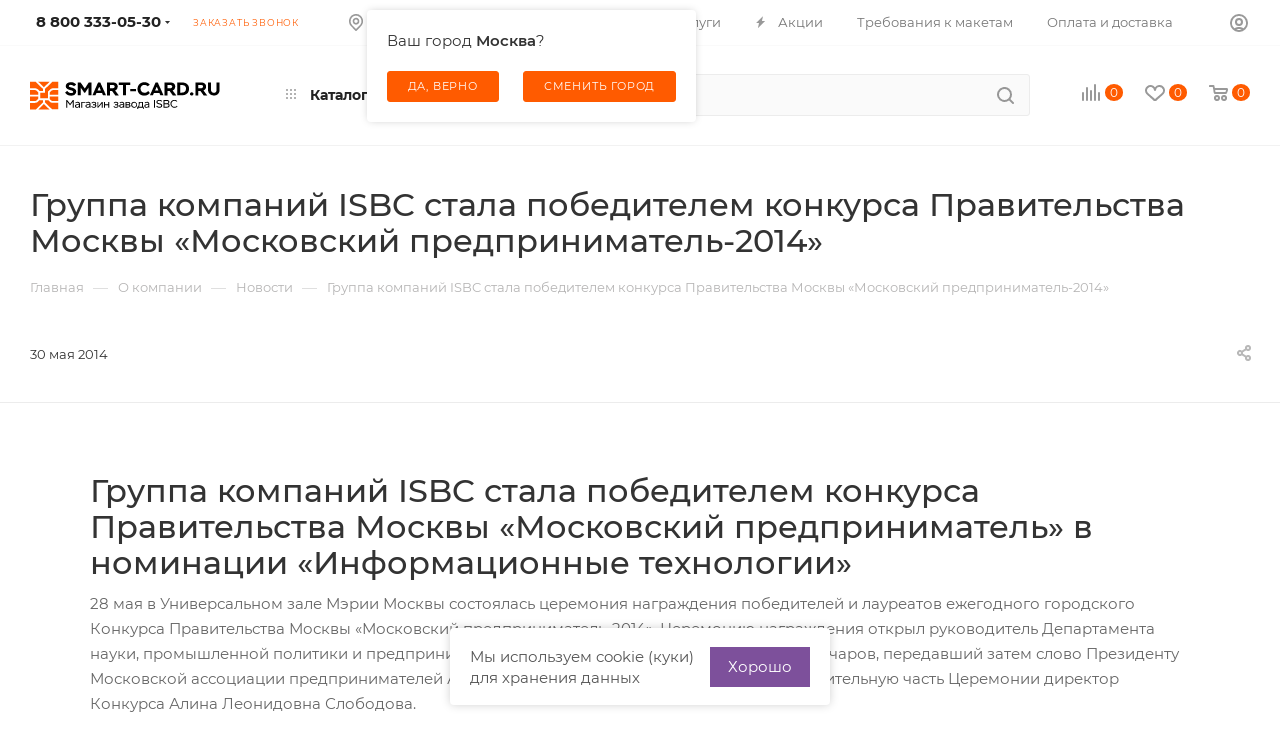

--- FILE ---
content_type: text/html; charset=UTF-8
request_url: https://smart-card.ru/company/news/1140/
body_size: 171774
content:
<!DOCTYPE html>
<html xmlns="http://www.w3.org/1999/xhtml" xml:lang="ru" lang="ru"  >
<head><link rel="canonical" href="https://smart-card.ru/company/news/1140/" />
	<title>Группа компаний ISBC стала победителем конкурса Правительства Москвы «Московский предприниматель-2014»</title>
	<meta name="viewport" content="initial-scale=1.0, width=device-width" />
	<meta name="HandheldFriendly" content="true" />
	<meta name="yes" content="yes" />
	<meta name="apple-mobile-web-app-status-bar-style" content="black" />
	<meta name="SKYPE_TOOLBAR" content="SKYPE_TOOLBAR_PARSER_COMPATIBLE" />
	<meta http-equiv="Content-Type" content="text/html; charset=UTF-8" />
<meta name="description" content="Группа компаний ISBC стала победителем конкурса Правительства Москвы «Московский предприниматель-2014» – новости официального магазина завода ISBC на сайте smart-card.ru" />
<link href="/bitrix/js/ui/design-tokens/dist/ui.design-tokens.min.css?171948460423463"  rel="stylesheet" />
<link href="/bitrix/js/ui/fonts/opensans/ui.font.opensans.min.css?16637693532320"  rel="stylesheet" />
<link href="/bitrix/js/main/popup/dist/main.popup.bundle.min.css?175042642728056"  rel="stylesheet" />
<link href="/bitrix/css/skyweb24.popuppro/animation.min.css?162097757062370"  rel="stylesheet" />
<link href="/bitrix/js/main/core/css/core_popup.min.css?160551008915428"  rel="stylesheet" />
<link href="/bitrix/css/main/font-awesome.min.css?160551009123748"  rel="stylesheet" />
<link href="/bitrix/cache/css/s3/aspro_max/page_d8d051d30c9991cc09edc4c15e59b7dc/page_d8d051d30c9991cc09edc4c15e59b7dc_v1.css?1765523725149512"  rel="stylesheet" />
<link href="/bitrix/cache/css/s3/aspro_max/template_40e825a7fe87ac891c917a840c0e3e45/template_40e825a7fe87ac891c917a840c0e3e45_v1.css?17655237251311543"  data-template-style="true" rel="stylesheet" />
<script>if(!window.BX)window.BX={};if(!window.BX.message)window.BX.message=function(mess){if(typeof mess==='object'){for(let i in mess) {BX.message[i]=mess[i];} return true;}};</script>
<script>(window.BX||top.BX).message({"JS_CORE_LOADING":"Загрузка...","JS_CORE_NO_DATA":"- Нет данных -","JS_CORE_WINDOW_CLOSE":"Закрыть","JS_CORE_WINDOW_EXPAND":"Развернуть","JS_CORE_WINDOW_NARROW":"Свернуть в окно","JS_CORE_WINDOW_SAVE":"Сохранить","JS_CORE_WINDOW_CANCEL":"Отменить","JS_CORE_WINDOW_CONTINUE":"Продолжить","JS_CORE_H":"ч","JS_CORE_M":"м","JS_CORE_S":"с","JSADM_AI_HIDE_EXTRA":"Скрыть лишние","JSADM_AI_ALL_NOTIF":"Показать все","JSADM_AUTH_REQ":"Требуется авторизация!","JS_CORE_WINDOW_AUTH":"Войти","JS_CORE_IMAGE_FULL":"Полный размер"});</script>
<script src="/bitrix/js/main/core/core.min.js?1750426484230432"></script>
<script>BX.Runtime.registerExtension({"name":"main.core","namespace":"BX","loaded":true});</script>
<script>BX.setJSList(["\/bitrix\/js\/main\/core\/core_ajax.js","\/bitrix\/js\/main\/core\/core_promise.js","\/bitrix\/js\/main\/polyfill\/promise\/js\/promise.js","\/bitrix\/js\/main\/loadext\/loadext.js","\/bitrix\/js\/main\/loadext\/extension.js","\/bitrix\/js\/main\/polyfill\/promise\/js\/promise.js","\/bitrix\/js\/main\/polyfill\/find\/js\/find.js","\/bitrix\/js\/main\/polyfill\/includes\/js\/includes.js","\/bitrix\/js\/main\/polyfill\/matches\/js\/matches.js","\/bitrix\/js\/ui\/polyfill\/closest\/js\/closest.js","\/bitrix\/js\/main\/polyfill\/fill\/main.polyfill.fill.js","\/bitrix\/js\/main\/polyfill\/find\/js\/find.js","\/bitrix\/js\/main\/polyfill\/matches\/js\/matches.js","\/bitrix\/js\/main\/polyfill\/core\/dist\/polyfill.bundle.js","\/bitrix\/js\/main\/core\/core.js","\/bitrix\/js\/main\/polyfill\/intersectionobserver\/js\/intersectionobserver.js","\/bitrix\/js\/main\/lazyload\/dist\/lazyload.bundle.js","\/bitrix\/js\/main\/polyfill\/core\/dist\/polyfill.bundle.js","\/bitrix\/js\/main\/parambag\/dist\/parambag.bundle.js"]);
</script>
<script>BX.Runtime.registerExtension({"name":"pull.protobuf","namespace":"BX","loaded":true});</script>
<script>BX.Runtime.registerExtension({"name":"rest.client","namespace":"window","loaded":true});</script>
<script>(window.BX||top.BX).message({"pull_server_enabled":"Y","pull_config_timestamp":1750426463,"shared_worker_allowed":"Y","pull_guest_mode":"N","pull_guest_user_id":0,"pull_worker_mtime":1744728014});(window.BX||top.BX).message({"PULL_OLD_REVISION":"Для продолжения корректной работы с сайтом необходимо перезагрузить страницу."});</script>
<script>BX.Runtime.registerExtension({"name":"pull.client","namespace":"BX","loaded":true});</script>
<script>BX.Runtime.registerExtension({"name":"pull","namespace":"window","loaded":true});</script>
<script>BX.Runtime.registerExtension({"name":"aspro_fancybox","namespace":"window","loaded":true});</script>
<script type="extension/settings" data-extension="currency.currency-core">{"region":"ru"}</script>
<script>BX.Runtime.registerExtension({"name":"currency.currency-core","namespace":"BX.Currency","loaded":true});</script>
<script>BX.Runtime.registerExtension({"name":"currency","namespace":"window","loaded":true});</script>
<script>BX.Runtime.registerExtension({"name":"ui.design-tokens","namespace":"window","loaded":true});</script>
<script>BX.Runtime.registerExtension({"name":"ui.fonts.opensans","namespace":"window","loaded":true});</script>
<script>BX.Runtime.registerExtension({"name":"main.popup","namespace":"BX.Main","loaded":true});</script>
<script>BX.Runtime.registerExtension({"name":"popup","namespace":"window","loaded":true});</script>
<script>BX.Runtime.registerExtension({"name":"fx","namespace":"window","loaded":true});</script>
<script>(window.BX||top.BX).message({"LANGUAGE_ID":"ru","FORMAT_DATE":"DD.MM.YYYY","FORMAT_DATETIME":"DD.MM.YYYY HH:MI:SS","COOKIE_PREFIX":"BITRIX_SM","SERVER_TZ_OFFSET":"10800","UTF_MODE":"Y","SITE_ID":"s3","SITE_DIR":"\/","USER_ID":"","SERVER_TIME":1769334197,"USER_TZ_OFFSET":0,"USER_TZ_AUTO":"Y","bitrix_sessid":"50e18b68fee8d6f34c495195b264380c"});</script>

<script  src="/bitrix/cache/js/s3/aspro_max/kernel_main/kernel_main_v1.js?1765524220216276"></script>
<script src="/bitrix/js/pull/protobuf/model.min.js?160551008714190"></script>
<script src="/bitrix/js/rest/client/rest.client.min.js?16055100919240"></script>
<script src="/bitrix/js/pull/client/pull.client.min.js?174799933349849"></script>
<script src="/bitrix/js/main/ajax.min.js?160551008922194"></script>
<script src="/bitrix/js/currency/currency-core/dist/currency-core.bundle.min.js?17194845304569"></script>
<script src="/bitrix/js/currency/core_currency.min.js?1719484530835"></script>
<script src="/bitrix/js/main/popup/dist/main.popup.bundle.min.js?175042648366962"></script>
<script src="/bitrix/js/skyweb24.popuppro/script_public.min.js?163651197729295"></script>
<script src="/bitrix/js/skyweb24.popuppro/effects.min.js?16286941801446"></script>
<script>BX.setJSList(["\/bitrix\/js\/main\/core\/core_fx.js","\/bitrix\/js\/main\/pageobject\/pageobject.js","\/bitrix\/js\/main\/core\/core_window.js","\/bitrix\/js\/main\/session.js","\/bitrix\/js\/main\/date\/main.date.js","\/bitrix\/js\/main\/core\/core_date.js","\/bitrix\/js\/main\/dd.js","\/bitrix\/js\/main\/core\/core_uf.js","\/bitrix\/js\/main\/core\/core_dd.js","\/bitrix\/js\/main\/core\/core_tooltip.js","\/bitrix\/js\/main\/utils.js","\/bitrix\/templates\/aspro_max\/components\/bitrix\/news\/news\/script.js","\/bitrix\/templates\/aspro_max\/components\/bitrix\/news.detail\/news\/script.js","\/bitrix\/templates\/aspro_max\/js\/jquery.fancybox.min.js","\/bitrix\/templates\/aspro_max\/js\/observer.js","\/bitrix\/templates\/aspro_max\/js\/jquery.actual.min.js","\/bitrix\/templates\/aspro_max\/js\/jqModal.js","\/bitrix\/templates\/aspro_max\/vendor\/js\/bootstrap.js","\/bitrix\/templates\/aspro_max\/vendor\/js\/jquery.appear.js","\/bitrix\/templates\/aspro_max\/vendor\/js\/ripple.js","\/bitrix\/templates\/aspro_max\/vendor\/js\/velocity\/velocity.js","\/bitrix\/templates\/aspro_max\/vendor\/js\/velocity\/velocity.ui.js","\/bitrix\/templates\/aspro_max\/js\/browser.js","\/bitrix\/templates\/aspro_max\/js\/jquery.uniform.min.js","\/bitrix\/templates\/aspro_max\/vendor\/js\/sticky-sidebar.js","\/bitrix\/templates\/aspro_max\/js\/jquery.validate.min.js","\/bitrix\/templates\/aspro_max\/js\/jquery.inputmask.bundle.min.js","\/bitrix\/templates\/aspro_max\/js\/jquery.easing.1.3.js","\/bitrix\/templates\/aspro_max\/js\/equalize.min.js","\/bitrix\/templates\/aspro_max\/js\/jquery.alphanumeric.js","\/bitrix\/templates\/aspro_max\/js\/jquery.cookie.js","\/bitrix\/templates\/aspro_max\/js\/jquery.plugin.min.js","\/bitrix\/templates\/aspro_max\/js\/jquery.countdown.min.js","\/bitrix\/templates\/aspro_max\/js\/jquery.countdown-ru.js","\/bitrix\/templates\/aspro_max\/js\/jquery.ikSelect.js","\/bitrix\/templates\/aspro_max\/js\/jquery.mobile.custom.touch.min.js","\/bitrix\/templates\/aspro_max\/js\/jquery.dotdotdot.js","\/bitrix\/templates\/aspro_max\/js\/rating_likes.js","\/bitrix\/templates\/aspro_max\/js\/buy_services.js","\/bitrix\/templates\/aspro_max\/js\/mobile.js","\/bitrix\/templates\/aspro_max\/js\/jquery.mousewheel.min.js","\/bitrix\/templates\/aspro_max\/js\/jquery.mCustomScrollbar.js","\/bitrix\/templates\/aspro_max\/js\/scrollTabs.js","\/bitrix\/templates\/aspro_max\/js\/main.js","\/bitrix\/templates\/aspro_max\/js\/blocks\/blocks.js","\/bitrix\/components\/bitrix\/search.title\/script.js","\/bitrix\/templates\/aspro_max\/components\/bitrix\/search.title\/mega_menu\/script.js","\/bitrix\/templates\/aspro_max\/components\/bitrix\/menu\/menu_in_burger\/script.js","\/local\/components\/isbc\/city.selector\/templates\/.default\/script.js","\/bitrix\/templates\/aspro_max\/components\/bitrix\/menu\/top_catalog_only\/script.js","\/bitrix\/templates\/aspro_max\/components\/bitrix\/search.title\/corp\/script.js","\/bitrix\/templates\/aspro_max\/components\/bitrix\/menu\/top\/script.js","\/local\/components\/isbc\/city.selector\/templates\/mobile\/script.js","\/bitrix\/components\/aspro\/marketing.popup.max\/templates\/.default\/script.js","\/bitrix\/templates\/aspro_max\/components\/bitrix\/search.title\/fixed\/script.js","\/bitrix\/templates\/aspro_max\/js\/custom.js"]);</script>
<script>BX.setCSSList(["\/bitrix\/templates\/aspro_max\/components\/bitrix\/news\/news\/style.css","\/bitrix\/templates\/aspro_max\/css\/animation\/animate.min.css","\/bitrix\/templates\/aspro_max\/css\/animation\/animation_ext.css","\/bitrix\/templates\/aspro_max\/components\/bitrix\/news.detail\/news\/style.css","\/bitrix\/templates\/aspro_max\/css\/jquery.fancybox.min.css","\/bitrix\/templates\/aspro_max\/css\/fonts\/montserrat\/css\/montserrat.min.css","\/bitrix\/templates\/aspro_max\/css\/blocks\/dark-light-theme.css","\/bitrix\/templates\/aspro_max\/css\/colored.css","\/bitrix\/templates\/aspro_max\/vendor\/css\/bootstrap.css","\/bitrix\/templates\/aspro_max\/css\/styles.css","\/bitrix\/templates\/aspro_max\/css\/blocks\/blocks.css","\/bitrix\/templates\/aspro_max\/css\/blocks\/common.blocks\/counter-state\/counter-state.css","\/bitrix\/templates\/aspro_max\/css\/banners.css","\/bitrix\/templates\/aspro_max\/css\/menu.css","\/bitrix\/templates\/aspro_max\/css\/catalog.css","\/bitrix\/templates\/aspro_max\/css\/jquery.mCustomScrollbar.min.css","\/bitrix\/templates\/aspro_max\/vendor\/css\/ripple.css","\/bitrix\/templates\/aspro_max\/css\/left_block_main_page.css","\/bitrix\/templates\/aspro_max\/css\/stores.css","\/bitrix\/templates\/aspro_max\/css\/yandex_map.css","\/bitrix\/templates\/aspro_max\/css\/buy_services.css","\/bitrix\/templates\/aspro_max\/css\/header_fixed.css","\/bitrix\/templates\/aspro_max\/ajax\/ajax.css","\/local\/components\/isbc\/city.selector\/templates\/.default\/style.css","\/bitrix\/templates\/aspro_max\/components\/bitrix\/search.title\/corp\/style.css","\/local\/components\/isbc\/city.selector\/templates\/mobile\/style.css","\/bitrix\/templates\/aspro_max\/components\/bitrix\/breadcrumb\/main\/style.css","\/bitrix\/templates\/aspro_max\/css\/footer.css","\/bitrix\/components\/aspro\/marketing.popup.max\/templates\/.default\/style.css","\/bitrix\/templates\/aspro_max\/styles.css","\/bitrix\/templates\/aspro_max\/template_styles.css","\/bitrix\/templates\/aspro_max\/css\/header.css","\/bitrix\/templates\/aspro_max\/css\/media.css","\/bitrix\/templates\/aspro_max\/css\/h1-medium.css","\/bitrix\/templates\/aspro_max\/themes\/custom_s3\/theme.css","\/bitrix\/templates\/aspro_max\/css\/widths\/width-3.css","\/bitrix\/templates\/aspro_max\/css\/fonts\/font-10.css","\/bitrix\/templates\/aspro_max\/css\/custom.css"]);</script>
<script data-skip-moving='true'>window['asproRecaptcha'] = {params: {'recaptchaColor':'light','recaptchaLogoShow':'y','recaptchaSize':'normal','recaptchaBadge':'bottomright','recaptchaLang':'ru'},key: '6Lf-tb4aAAAAAI_qyVlln5leJUFmM4wqfkfBgw6j',ver: '2'};</script>
<script data-skip-moving='true'>!function(c,t,n,p){function s(e){var a=t.getElementById(e);if(a&&!(a.className.indexOf("g-recaptcha")<0)&&c.grecaptcha)if("3"==c[p].ver)a.innerHTML='<textarea class="g-recaptcha-response" style="display:none;resize:0;" name="g-recaptcha-response"></textarea>',grecaptcha.ready(function(){grecaptcha.execute(c[p].key,{action:"maxscore"}).then(function(e){a.innerHTML='<textarea class="g-recaptcha-response" style="display:none;resize:0;" name="g-recaptcha-response">'+e+"</textarea>"})});else{if(a.children.length)return;var r=grecaptcha.render(e,{sitekey:c[p].key+"",theme:c[p].params.recaptchaColor+"",size:c[p].params.recaptchaSize+"",callback:"onCaptchaVerify"+c[p].params.recaptchaSize,badge:c[p].params.recaptchaBadge});$(a).attr("data-widgetid",r)}}c.onLoadRenderRecaptcha=function(){var e=[];for(var a in c[n].args)if(c[n].args.hasOwnProperty(a)){var r=c[n].args[a][0];-1==e.indexOf(r)&&(e.push(r),s(r))}c[n]=function(e){s(e)}},c[n]=c[n]||function(){var e,a,r;c[n].args=c[n].args||[],c[n].args.push(arguments),a="recaptchaApiLoader",(e=t).getElementById(a)||((r=e.createElement("script")).id=a,r.src="//www.google.com/recaptcha/api.js?hl="+c[p].params.recaptchaLang+"&onload=onLoadRenderRecaptcha&render="+("3"==c[p].ver?c[p].key:"explicit"),e.head.appendChild(r))}}(window,document,"renderRecaptchaById","asproRecaptcha");</script>
<script data-skip-moving='true'>!function(){function d(a){for(var e=a;e;)if("form"===(e=e.parentNode).nodeName.toLowerCase())return e;return null}function i(a){var e=[],t=null,n=!1;void 0!==a&&(n=null!==a),t=n?a.getElementsByTagName("input"):document.getElementsByName("captcha_word");for(var r=0;r<t.length;r++)"captcha_word"===t[r].name&&e.push(t[r]);return e}function l(a){for(var e=[],t=a.getElementsByTagName("img"),n=0;n<t.length;n++)!/\/bitrix\/tools\/captcha.php\?(captcha_code|captcha_sid)=[^>]*?/i.test(t[n].src)&&"captcha"!==t[n].id||e.push(t[n]);return e}function h(a){var e="recaptcha-dynamic-"+(new Date).getTime();if(null!==document.getElementById(e)){for(var t=null;t=Math.floor(65535*Math.random()),null!==document.getElementById(e+t););e+=t}var n=document.createElement("div");n.id=e,n.className="g-recaptcha",n.attributes["data-sitekey"]=window.asproRecaptcha.key,a.parentNode&&(a.parentNode.className+=" recaptcha_text",a.parentNode.replaceChild(n,a)),"3"==window.asproRecaptcha.ver&&(a.closest(".captcha-row").style.display="none"),renderRecaptchaById(e)}function a(){for(var a,e,t,n,r=function(){var a=i(null);if(0===a.length)return[];for(var e=[],t=0;t<a.length;t++){var n=d(a[t]);null!==n&&e.push(n)}return e}(),c=0;c<r.length;c++){var o=r[c],p=i(o);if(0!==p.length){var s=l(o);if(0!==s.length){for(a=0;a<p.length;a++)h(p[a]);for(a=0;a<s.length;a++)t=s[a],n="[data-uri]",t.attributes.src=n,t.style.display="none","src"in t&&(t.parentNode&&-1===t.parentNode.className.indexOf("recaptcha_tmp_img")&&(t.parentNode.className+=" recaptcha_tmp_img"),t.src=n);e=o,"function"==typeof $&&$(e).find(".captcha-row label > span").length&&$(e).find(".captcha-row label > span").html(BX.message("RECAPTCHA_TEXT")+' <span class="star">*</span>')}}}}document.addEventListener?document.addEventListener("DOMNodeInserted",function(){try{return(function(){if("undefined"!=typeof renderRecaptchaById)for(var a=document.getElementsByClassName("g-recaptcha"),e=0;e<a.length;e++){var t=a[e];if(0===t.innerHTML.length){var n=t.id;if("string"==typeof n&&0!==n.length){if("3"==window.asproRecaptcha.ver)t.closest(".captcha-row").style.display="none";else if("function"==typeof $){var r=$(t).closest(".captcha-row");r.length&&(r.addClass(window.asproRecaptcha.params.recaptchaSize+" logo_captcha_"+window.asproRecaptcha.params.recaptchaLogoShow+" "+window.asproRecaptcha.params.recaptchaBadge),r.find(".captcha_image").addClass("recaptcha_tmp_img"),r.find(".captcha_input").addClass("recaptcha_text"),"invisible"!==window.asproRecaptcha.params.recaptchaSize&&(r.find("input.recaptcha").length||$('<input type="text" class="recaptcha" value="" />').appendTo(r)))}renderRecaptchaById(n)}}}}(),window.renderRecaptchaById&&window.asproRecaptcha&&window.asproRecaptcha.key)?(a(),!0):(console.error("Bad captcha keys or module error"),!0)}catch(a){return console.error(a),!0}},!1):console.warn("Your browser does not support dynamic ReCaptcha replacement")}();</script>
<script>
					(function () {
						"use strict";
						var counter = function ()
						{
							var cookie = (function (name) {
								var parts = ("; " + document.cookie).split("; " + name + "=");
								if (parts.length == 2) {
									try {return JSON.parse(decodeURIComponent(parts.pop().split(";").shift()));}
									catch (e) {}
								}
							})("BITRIX_CONVERSION_CONTEXT_s3");
							if (cookie && cookie.EXPIRE >= BX.message("SERVER_TIME"))
								return;
							var request = new XMLHttpRequest();
							request.open("POST", "/bitrix/tools/conversion/ajax_counter.php", true);
							request.setRequestHeader("Content-type", "application/x-www-form-urlencoded");
							request.send(
								"SITE_ID="+encodeURIComponent("s3")+
								"&sessid="+encodeURIComponent(BX.bitrix_sessid())+
								"&HTTP_REFERER="+encodeURIComponent(document.referrer)
							);
						};
						if (window.frameRequestStart === true)
							BX.addCustomEvent("onFrameDataReceived", counter);
						else
							BX.ready(counter);
					})();
				</script>
<script>BX.message({'PHONE':'Телефон','FAST_VIEW':'Быстрый просмотр','TABLES_SIZE_TITLE':'Подбор размера','SOCIAL':'Социальные сети','DESCRIPTION':'Описание магазина','ITEMS':'Товары','LOGO':'Логотип','REGISTER_INCLUDE_AREA':'Текст о регистрации','AUTH_INCLUDE_AREA':'Текст об авторизации','FRONT_IMG':'Изображение компании','EMPTY_CART':'пуста','CATALOG_VIEW_MORE':'... Показать все','CATALOG_VIEW_LESS':'... Свернуть','JS_REQUIRED':'Заполните это поле','JS_FORMAT':'Неверный формат','JS_FILE_EXT':'Недопустимое расширение файла','JS_PASSWORD_COPY':'Пароли не совпадают','JS_PASSWORD_LENGTH':'Минимум 6 символов','JS_ERROR':'Неверно заполнено поле','JS_FILE_SIZE':'Максимальный размер 5мб','JS_FILE_BUTTON_NAME':'Выберите файл','JS_FILE_DEFAULT':'Прикрепите файл','JS_DATE':'Некорректная дата','JS_DATETIME':'Некорректная дата/время','JS_REQUIRED_LICENSES':'Согласитесь с условиями','JS_REQUIRED_OFFER':'Согласитесь с условиями','LICENSE_PROP':'Согласие на обработку персональных данных','LOGIN_LEN':'Введите минимум {0} символа','FANCY_CLOSE':'Закрыть','FANCY_NEXT':'Следующий','FANCY_PREV':'Предыдущий','TOP_AUTH_REGISTER':'Регистрация','CALLBACK':'Заказать звонок','ASK':'Задать вопрос','REVIEW':'Оставить отзыв','S_CALLBACK':'Заказать звонок','UNTIL_AKC':'До конца акции','TITLE_QUANTITY_BLOCK':'Остаток','TITLE_QUANTITY':'шт','TOTAL_SUMM_ITEM':'Общая стоимость ','SUBSCRIBE_SUCCESS':'Вы успешно подписались','RECAPTCHA_TEXT':'Подтвердите, что вы не робот','JS_RECAPTCHA_ERROR':'Пройдите проверку','COUNTDOWN_SEC':'сек','COUNTDOWN_MIN':'мин','COUNTDOWN_HOUR':'час','COUNTDOWN_DAY0':'дн','COUNTDOWN_DAY1':'дн','COUNTDOWN_DAY2':'дн','COUNTDOWN_WEAK0':'Недель','COUNTDOWN_WEAK1':'Неделя','COUNTDOWN_WEAK2':'Недели','COUNTDOWN_MONTH0':'Месяцев','COUNTDOWN_MONTH1':'Месяц','COUNTDOWN_MONTH2':'Месяца','COUNTDOWN_YEAR0':'Лет','COUNTDOWN_YEAR1':'Год','COUNTDOWN_YEAR2':'Года','COUNTDOWN_COMPACT_SEC':'с','COUNTDOWN_COMPACT_MIN':'м','COUNTDOWN_COMPACT_HOUR':'ч','COUNTDOWN_COMPACT_DAY':'д','COUNTDOWN_COMPACT_WEAK':'н','COUNTDOWN_COMPACT_MONTH':'м','COUNTDOWN_COMPACT_YEAR0':'л','COUNTDOWN_COMPACT_YEAR1':'г','CATALOG_PARTIAL_BASKET_PROPERTIES_ERROR':'Заполнены не все свойства у добавляемого товара','CATALOG_EMPTY_BASKET_PROPERTIES_ERROR':'Выберите свойства товара, добавляемые в корзину в параметрах компонента','CATALOG_ELEMENT_NOT_FOUND':'Элемент не найден','ERROR_ADD2BASKET':'Ошибка добавления товара в корзину','CATALOG_SUCCESSFUL_ADD_TO_BASKET':'Успешное добавление товара в корзину','ERROR_BASKET_TITLE':'Ошибка корзины','ERROR_BASKET_PROP_TITLE':'Выберите свойства, добавляемые в корзину','ERROR_BASKET_BUTTON':'Выбрать','BASKET_TOP':'Корзина в шапке','ERROR_ADD_DELAY_ITEM':'Ошибка отложенной корзины','VIEWED_TITLE':'Ранее вы смотрели','VIEWED_BEFORE':'Ранее вы смотрели','BEST_TITLE':'Лучшие предложения','CT_BST_SEARCH_BUTTON':'Поиск','CT_BST_SEARCH2_BUTTON':'Найти','BASKET_PRINT_BUTTON':'Распечатать','BASKET_CLEAR_ALL_BUTTON':'Очистить','BASKET_QUICK_ORDER_BUTTON':'Быстрый заказ','BASKET_CONTINUE_BUTTON':'Продолжить покупки','BASKET_ORDER_BUTTON':'Оформить заказ','SHARE_BUTTON':'Поделиться','BASKET_CHANGE_TITLE':'Ваш заказ','BASKET_CHANGE_LINK':'Изменить','MORE_INFO_SKU':'Купить','FROM':'от','BEFORE':'до','TITLE_BLOCK_VIEWED_NAME':'Ранее вы смотрели','T_BASKET':'Корзина','FILTER_EXPAND_VALUES':'Показать все','FILTER_HIDE_VALUES':'Свернуть','FULL_ORDER':'Полный заказ','CUSTOM_COLOR_CHOOSE':'Выбрать','CUSTOM_COLOR_CANCEL':'Отмена','S_MOBILE_MENU':'Меню','MAX_T_MENU_BACK':'Назад','MAX_T_MENU_CALLBACK':'Обратная связь','MAX_T_MENU_CONTACTS_TITLE':'Будьте на связи','SEARCH_TITLE':'Поиск','SOCIAL_TITLE':'Оставайтесь на связи','HEADER_SCHEDULE':'Время работы','SEO_TEXT':'SEO описание','COMPANY_IMG':'Картинка компании','COMPANY_TEXT':'Описание компании','CONFIG_SAVE_SUCCESS':'Настройки сохранены','CONFIG_SAVE_FAIL':'Ошибка сохранения настроек','ITEM_ECONOMY':'Экономия','ITEM_ARTICLE':'Артикул: ','JS_FORMAT_ORDER':'имеет неверный формат','JS_BASKET_COUNT_TITLE':'В корзине товаров на SUMM','POPUP_VIDEO':'Видео','POPUP_GIFT_TEXT':'Нашли что-то особенное? Намекните другу о подарке!','ORDER_FIO_LABEL':'Ф.И.О.','ORDER_PHONE_LABEL':'Телефон','ORDER_REGISTER_BUTTON':'Регистрация','PRICES_TYPE':'Варианты цен','FILTER_HELPER_VALUES':' знач.','SHOW_MORE_SCU_MAIN':'Еще #COUNT#','SHOW_MORE_SCU_1':'предложение','SHOW_MORE_SCU_2':'предложения','SHOW_MORE_SCU_3':'предложений','PARENT_ITEM_NOT_FOUND':'Не найден основной товар для услуги в корзине. Обновите страницу и попробуйте снова.'})</script>
<meta name="theme-color" content="#ff5b00">
<style>:root{--theme-base-color: #ff5b00;--theme-base-opacity-color: #ff5b001a;--theme-base-color-hue:21;--theme-base-color-saturation:100%;--theme-base-color-lightness:50%}</style>
<script data-skip-moving="true">window.lazySizesConfig = window.lazySizesConfig || {};lazySizesConfig.loadMode = 1;lazySizesConfig.expand = 200;lazySizesConfig.expFactor = 1;lazySizesConfig.hFac = 0.1;window.lazySizesConfig.lazyClass = "lazy";</script>
<script src="/bitrix/templates/aspro_max/js/lazysizes.min.js" data-skip-moving="true" defer=""></script>
<script src="/bitrix/templates/aspro_max/js/ls.unveilhooks.min.js" data-skip-moving="true" defer=""></script>
<link href="/bitrix/templates/aspro_max/css/print.min.css?162909296321745" data-template-style="true" rel="stylesheet" media="print">
					<script data-skip-moving="true" src="/bitrix/js/aspro.max/jquery-2.1.3.min.js"></script>
					<script data-skip-moving="true" src="/bitrix/templates/aspro_max/js/speed.min.js?=1696514102"></script>
<link rel="shortcut icon" href="/favicon.svg" type="image/svg+xml" />
<link rel="apple-touch-icon" sizes="180x180" href="/upload/CMax/c02/kghhkl9ayp67ymarl52s824zh0auk4tw.png" />
<meta property="og:description" content="Группа компаний ISBC стала победителем конкурса Правительства Москвы «Московский предприниматель-2014» – новости официального магазина завода ISBC на сайте smart-card.ru" />
<meta property="og:image" content="https://smart-card.ru:443/logo.png" />
<link rel="image_src" href="https://smart-card.ru:443/logo.png"  />
<meta property="og:title" content="Группа компаний ISBC стала победителем конкурса Правительства Москвы «Московский предприниматель-2014»" />
<meta property="og:type" content="website" />
<meta property="og:url" content="https://smart-card.ru:443/company/news/1140/" />

<script  src="/bitrix/cache/js/s3/aspro_max/template_e9acb3180216014d711394e2e5d715de/template_e9acb3180216014d711394e2e5d715de_v1.js?1765523726763423"></script>
<script  src="/bitrix/cache/js/s3/aspro_max/page_0c9ee2cc363800dea7bbf7fd3114a273/page_0c9ee2cc363800dea7bbf7fd3114a273_v1.js?176552372674581"></script>
			</head>
<body class=" site_s3  fill_bg_n catalog-delayed-btn-Y theme-default" id="main" data-site="/">
		
	<!-- Yandex.Metrika counter -->
<script >
   (function(m,e,t,r,i,k,a){m[i]=m[i]||function(){(m[i].a=m[i].a||[]).push(arguments)};
   m[i].l=1*new Date();k=e.createElement(t),a=e.getElementsByTagName(t)[0],k.async=1,k.src=r,a.parentNode.insertBefore(k,a)})
   (window, document, "script", "https://mc.yandex.ru/metrika/tag.js", "ym");
   ym(2133607, "init", {
        clickmap:true,
        trackLinks:true,
        accurateTrackBounce:true,
        webvisor:true,
        ecommerce:"dataLayer"
   });
</script>
<noscript><div><img data-lazyload class="lazy" src="[data-uri]" data-src="https://mc.yandex.ru/watch/2133607" style="position:absolute; left:-9999px;" alt="" /></div></noscript>
<!-- /Yandex.Metrika counter -->
<!-- Google Tag Manager -->
<script>(function(w,d,s,l,i){w[l]=w[l]||[];w[l].push({'gtm.start':
new Date().getTime(),event:'gtm.js'});var f=d.getElementsByTagName(s)[0],
j=d.createElement(s),dl=l!='dataLayer'?'&l='+l:'';j.async=true;j.src=
'https://www.googletagmanager.com/gtm.js?id='+i+dl;f.parentNode.insertBefore(j,f);
})(window,document,'script','dataLayer','GTM-P23H5SZ');</script>
<!-- End Google Tag Manager -->
	<div id="panel"></div>
<!-- Global site tag (gtag.js) - Google Analytics -->
<script async src="https://www.googletagmanager.com/gtag/js?id=UA-176930607-1"></script>
<script>
  window.dataLayer = window.dataLayer || [];
  function gtag(){dataLayer.push(arguments);}
  gtag('js', new Date());
  gtag('config', 'UA-176930607-1');
</script>
<script>
        (function(w,d,u){
                var s=d.createElement('script');s.async=true;s.src=u+'?'+(Date.now()/60000|0);
                var h=d.getElementsByTagName('script')[0];h.parentNode.insertBefore(s,h);
        })(window,document,'https://crm.isbc.ru/upload/crm/site_button/loader_35_g7pw09.js');
</script>
<!-- Google Tag Manager (noscript) -->
<noscript><iframe src="https://www.googletagmanager.com/ns.html?id=GTM-P23H5SZ"
height="0" width="0" style="display:none;visibility:hidden"></iframe></noscript>
<!-- End Google Tag Manager (noscript) -->
				<!--'start_frame_cache_basketitems-component-block'-->												<div id="ajax_basket"></div>
					<!--'end_frame_cache_basketitems-component-block'-->						<div class="cd-modal-bg"></div>
		<script data-skip-moving="true">var solutionName = 'arMaxOptions';</script>
		<script src="/bitrix/templates/aspro_max/js/setTheme.php?site_id=s3&site_dir=/" data-skip-moving="true"></script>
		<script>window.onload=function(){window.basketJSParams = window.basketJSParams || [];window.dataLayer = window.dataLayer || [];}
		BX.message({'MIN_ORDER_PRICE_TEXT':'<b>Минимальная сумма заказа #PRICE#<\/b><br/>Пожалуйста, добавьте еще товаров в корзину','LICENSES_TEXT':'Я согласен на <a href=\"/personal_data/\" target=\"_blank\">обработку персональных данных<\/a>'});
		arAsproOptions.PAGES.FRONT_PAGE = window[solutionName].PAGES.FRONT_PAGE = "";arAsproOptions.PAGES.BASKET_PAGE = window[solutionName].PAGES.BASKET_PAGE = "";arAsproOptions.PAGES.ORDER_PAGE = window[solutionName].PAGES.ORDER_PAGE = "";arAsproOptions.PAGES.PERSONAL_PAGE = window[solutionName].PAGES.PERSONAL_PAGE = "";arAsproOptions.PAGES.CATALOG_PAGE = window[solutionName].PAGES.CATALOG_PAGE = "";</script>
		<div class="wrapper1  header_bglight bg_none long_header  high_one_row_header basket_normal basket_fill_WHITE side_LEFT block_side_NORMAL catalog_icons_Y banner_auto with_fast_view mheader-v1 header-v17 header-font-lower_Y regions_N title_position_LEFT fill_ footer-v1 front-vindex1 mfixed_Y mfixed_view_always title-v3 lazy_Y with_phones compact-catalog dark-hover-overlay normal-catalog-img landing-normal big-banners-mobile-slider bottom-icons-panel-N compact-breadcrumbs-N catalog-delayed-btn-Y  ">

<div class="mega_fixed_menu scrollblock">
	<div class="maxwidth-theme">
		<svg class="svg svg-close" width="14" height="14" viewBox="0 0 14 14">
		  <path data-name="Rounded Rectangle 568 copy 16" d="M1009.4,953l5.32,5.315a0.987,0.987,0,0,1,0,1.4,1,1,0,0,1-1.41,0L1008,954.4l-5.32,5.315a0.991,0.991,0,0,1-1.4-1.4L1006.6,953l-5.32-5.315a0.991,0.991,0,0,1,1.4-1.4l5.32,5.315,5.31-5.315a1,1,0,0,1,1.41,0,0.987,0.987,0,0,1,0,1.4Z" transform="translate(-1001 -946)"></path>
		</svg>
		<i class="svg svg-close mask arrow"></i>
		<div class="row">
			<div class="col-md-9">
				<div class="left_menu_block">
					<div class="logo_block flexbox flexbox--row align-items-normal">
						<div class="logo">
							<a href="/"><svg width="214" height="32" viewBox="0 0 214 32" fill="none" xmlns="http://www.w3.org/2000/svg">
<g clip-path="url(.clip0_106_2)">
<path fill-rule="evenodd" clip-rule="evenodd" d="M9.3274 11.8495L7.7734 10.3259C7.43351 9.99132 7.02928 9.72918 6.58516 9.55533C6.13906 9.38056 5.66238 9.29722 5.18344 9.31026H0V14.4734H9.3274V11.8495ZM22.0228 0H9.3274L15.6318 6.17841L22.0228 0ZM9.3274 8.887L10.795 10.3259H14.6818V8.12523L6.391 0H0V7.27875H5.2682C6.77588 7.28265 8.22616 7.85725 9.3274 8.887V8.887ZM16.7546 12.3572H11.4864V18.6207H20.2956V10.9183L22.3676 8.88682C22.8999 8.36079 23.533 7.94777 24.2289 7.67258C24.9279 7.39589 25.6752 7.26192 26.4268 7.27858H31.8676V0H25.1318L16.928 8.04136V12.3572L16.7546 12.3572ZM23.75 10.3257L22.2818 11.7646V14.4722H31.6954V9.31026H26.2546C25.3204 9.31524 24.4238 9.67882 23.75 10.3259V10.3257ZM21.9364 22.0909L20.4682 20.652H16.7546V23.0221L24.9596 31.0635H31.7822V23.6994H25.9954C25.2404 23.7434 24.485 23.622 23.7818 23.3437C23.082 23.067 22.4519 22.6393 21.9364 22.0911V22.0909ZM9.5864 31.1475H21.9354L15.7182 25.0536L9.5864 31.1475ZM7.7728 20.6518L9.241 19.1287V16.5047H0V21.6679H5.2682C5.73329 21.6815 6.19612 21.5983 6.6273 21.4234C7.05848 21.2485 7.44857 20.9859 7.7728 20.6522V20.6518ZM22.2818 16.5043V19.5519L23.4046 20.6522C23.7444 20.9868 24.1487 21.249 24.5928 21.4228C25.0389 21.5976 25.5156 21.681 25.9946 21.6679H31.781V16.5047H22.281L22.2818 16.5043ZM14.5948 20.7365H10.7092L9.241 22.1758C8.70876 22.7018 8.07569 23.1148 7.37982 23.39C6.68085 23.6667 5.93357 23.8007 5.18201 23.7841H0V31.1475H6.56381L14.5956 23.2758V20.7369L14.5948 20.7365Z" fill="#FF5B00"/>
<!--<path d="M46.4443 16.0464C43.1748 16.0464 40.4756 14.6558 39.2246 12.3262L39.0786 12.0542L42.0498 9.6265L42.2725 9.99955C42.6931 10.7093 43.2888 11.2992 44.0027 11.7127C44.7166 12.1263 45.5247 12.3496 46.3496 12.3614C47.6182 12.3614 48.2646 12.0264 48.2646 11.3662C48.2339 10.5616 46.914 10.188 45.3862 9.75541C42.9321 9.06059 39.8784 8.19633 39.8784 4.81108C39.8784 2.43656 41.9965 0.0327479 46.0444 0.0327479C47.2071 -0.0202801 48.3657 0.204731 49.4241 0.689112C50.4824 1.17349 51.41 1.90328 52.1298 2.81791L52.3378 3.08207L49.6201 5.74467L49.3583 5.45121C48.9226 4.96552 48.3951 4.57089 47.8061 4.29006C47.2171 4.00924 46.5784 3.84777 45.9267 3.81498C45.3964 3.81547 44.1225 3.91215 44.1225 4.8101C44.1225 5.40971 45.3745 5.73832 46.6997 6.08647C49.1098 6.71928 52.4106 7.58598 52.4106 11.0728C52.4106 13.9082 49.8457 16.0464 46.4443 16.0464ZM40.0386 12.2383C41.2178 14.1592 43.5855 15.2964 46.4443 15.2964C49.418 15.2964 51.6606 13.4805 51.6606 11.0728C51.6606 8.16459 48.9238 7.44584 46.5093 6.81205C44.8262 6.37016 43.3726 5.98832 43.3726 4.8101C43.3726 3.96684 44.0483 3.06547 45.9443 3.06547C47.3322 3.13199 48.6483 3.70185 49.6465 4.66847L51.3262 3.02347C50.6734 2.27862 49.8613 1.69037 48.95 1.30237C48.0388 0.914378 47.0519 0.736611 46.0625 0.782268C42.4888 0.782748 40.6284 2.80912 40.6284 4.81104C40.6284 7.62891 43.2647 8.37549 45.5903 9.03369C47.3247 9.5249 48.9629 9.98877 49.0142 11.352C49.0147 12.018 48.6675 13.1113 46.3433 13.1113C45.4628 13.0998 44.5977 12.8794 43.819 12.4683C43.0404 12.0572 42.3704 11.4671 41.8643 10.7466L40.0386 12.2383ZM128.208 15.9668C126.308 15.9565 124.483 15.2266 123.101 13.9242C121.718 12.6218 120.88 10.8438 120.756 8.94828C120.736 8.63924 120.734 8.32924 120.752 8.02004C120.714 5.97067 121.489 3.98952 122.907 2.51017C124.326 1.03081 126.273 0.173732 128.322 0.126498C128.492 0.122598 128.661 0.125038 128.831 0.131878C130.035 0.0472627 131.242 0.267688 132.338 0.772767C133.435 1.27785 134.386 2.05127 135.104 3.02152L135.311 3.29692L132.572 5.73832L132.323 5.44732C131.913 4.97014 131.405 4.58645 130.834 4.32213C130.263 4.0578 129.642 3.91899 129.013 3.91504C128.516 3.87092 128.016 3.92512 127.541 4.07456C127.066 4.22399 126.625 4.46572 126.243 4.78589C125.861 5.10606 125.546 5.49839 125.317 5.94041C125.087 6.38243 124.946 6.86545 124.903 7.36182C124.887 7.54692 124.885 7.73305 124.897 7.91846C124.874 8.43087 124.953 8.9428 125.128 9.42471C125.304 9.90662 125.574 10.349 125.921 10.7262C126.269 11.1034 126.688 11.4081 127.153 11.6226C127.619 11.8372 128.123 11.9573 128.636 11.9761C128.756 11.9813 128.875 11.9802 128.995 11.9727C129.736 11.9922 130.471 11.8358 131.14 11.5161C131.795 11.2029 132.367 10.7387 132.809 10.1616L133.086 9.79834L135.484 12.52L135.307 12.7632C134.555 13.7998 133.558 14.6335 132.404 15.1898C131.251 15.746 129.977 16.0073 128.698 15.9502C128.535 15.9615 128.371 15.9668 128.208 15.9668ZM128.502 0.874548C128.447 0.874548 128.394 0.875038 128.34 0.876548C126.485 0.92074 124.723 1.69899 123.441 3.04057C122.159 4.38214 121.461 6.17749 121.501 8.03275C121.484 8.32128 121.485 8.61056 121.504 8.89897C121.562 9.78465 121.794 10.6503 122.186 11.4464C122.578 12.2425 123.124 12.9534 123.791 13.5387C124.458 14.124 125.234 14.5721 126.075 14.8574C126.915 15.1428 127.804 15.2598 128.689 15.2017C129.801 15.2527 130.909 15.0399 131.922 14.5806C132.935 14.1213 133.825 13.4286 134.52 12.5591L133.114 10.9654C132.648 11.4775 132.088 11.8944 131.463 12.1929C130.696 12.5541 129.856 12.7351 129.008 12.7222C128.875 12.7303 128.742 12.7315 128.608 12.7256C128.001 12.7037 127.403 12.5622 126.85 12.3093C126.297 12.0564 125.799 11.697 125.385 11.2516C124.971 10.8063 124.648 10.2837 124.436 9.71369C124.224 9.1437 124.126 8.53751 124.148 7.92973C124.135 7.71941 124.137 7.50835 124.155 7.29838C124.262 6.10436 124.836 5.00078 125.752 4.22721C126.668 3.45363 127.852 3.0725 129.047 3.16654C130.394 3.18213 131.682 3.72499 132.634 4.67875L134.292 3.20121C133.633 2.40896 132.795 1.78515 131.848 1.38153C130.9 0.977911 129.869 0.80612 128.842 0.880408C128.715 0.876498 128.605 0.874548 128.502 0.874548ZM182.038 15.855C181.458 15.8523 180.901 15.6319 180.476 15.2374C180.252 15.0312 180.074 14.7818 179.95 14.5042C179.827 14.2267 179.761 13.9268 179.758 13.6231C179.794 13.0225 180.066 12.4605 180.514 12.0593C180.963 11.6581 181.551 11.4503 182.152 11.481L182.165 11.482C182.265 11.4805 182.364 11.4863 182.463 11.4996L182.505 11.505C183.021 11.58 183.497 11.8248 183.859 12.2008C184.22 12.5768 184.446 13.0625 184.5 13.5811C184.493 13.8892 184.424 14.1929 184.298 14.4741C184.172 14.7554 183.991 15.0086 183.766 15.2188C183.315 15.6236 182.732 15.8493 182.126 15.8531C182.097 15.854 182.067 15.855 182.038 15.855ZM181.82 12.2403C181.473 12.287 181.153 12.4521 180.914 12.7078C180.674 12.9634 180.531 13.2938 180.507 13.6431C180.513 13.8349 180.556 14.0236 180.636 14.1983C180.718 14.3835 180.838 14.55 180.986 14.688C181.137 14.8284 181.314 14.9372 181.507 15.0079C181.701 15.079 181.908 15.1115 182.115 15.1036C182.533 15.0877 182.934 14.935 183.256 14.669C183.556 14.3923 183.734 14.0083 183.752 13.6006C183.692 13.2169 183.497 12.8675 183.201 12.6162C182.905 12.365 182.528 12.2288 182.14 12.2325L181.82 12.2403ZM207.601 15.7676C207.455 15.7676 207.31 15.7626 207.164 15.7525H207.162C202.897 15.753 200.126 13.0323 200.126 8.82233V0.325718H204.171V8.52983C204.171 9.59383 204.465 12.0689 207.19 12.0689C209.002 12.0689 209.81 11.0074 209.81 8.62748V0.325718H213.855V9.00297C213.983 10.6591 213.45 12.2984 212.372 13.5623C211.294 14.8262 209.76 15.6119 208.104 15.7476C207.937 15.7608 207.77 15.7675 207.601 15.7676V15.7676ZM200.876 1.07572V8.82231C200.876 13.3848 204.277 15.0035 207.19 15.0035C207.475 15.0239 207.76 15.0227 208.044 15C209.504 14.8804 210.857 14.1866 211.806 13.0708C212.755 11.9551 213.223 10.5085 213.107 9.04838L213.105 9.01811V1.07572H210.56V8.62748C210.56 11.4087 209.426 12.8189 207.19 12.8189C204.865 12.8189 203.421 11.1753 203.421 8.52983V1.07572H200.876ZM200.353 15.7535H195.416L191.823 10.7642H189.995V15.7535H185.948V0.325718H192.314C197.853 0.325718 198.68 3.56449 198.68 5.49516C198.694 6.49256 198.401 7.47027 197.842 8.29594C197.373 8.99398 196.735 9.56219 195.988 9.94779L200.353 15.7535ZM195.801 15.0035H198.851L194.815 9.63481L195.27 9.45268C196.064 9.13564 196.744 8.58652 197.221 7.87704C197.695 7.1762 197.942 6.34665 197.93 5.50058C197.93 2.56258 196.04 1.07577 192.314 1.07577H186.698V15.0035H189.245V10.0142H192.208L195.801 15.0035ZM165.607 15.7535H160.671L157.076 10.7642H155.248V15.7535H151.203V0.325718H157.568C163.106 0.325718 163.934 3.56449 163.934 5.49516C163.948 6.4921 163.656 7.46947 163.099 8.29594C162.628 8.99367 161.99 9.56175 161.242 9.94779L165.479 15.583V0.327188H170.549C176.243 0.327188 179.51 3.06742 179.51 7.84525C179.51 12.8101 176.134 15.6572 170.248 15.6572H165.535L165.607 15.7535ZM161.056 15.0035H164.105L160.069 9.63481L160.523 9.45268C161.318 9.13507 161.998 8.58589 162.477 7.8765C162.949 7.17534 163.196 6.34613 163.184 5.5005C163.184 2.5625 161.294 1.07569 157.568 1.07569H151.953V15.0035H154.498V10.0142H157.461L161.056 15.0035ZM166.23 14.9073H170.248C175.737 14.9073 178.76 12.3994 178.76 7.84527C178.76 3.48102 175.844 1.07721 170.549 1.07721H166.23V14.9073ZM100.81 15.7535H95.8736L92.2793 10.7642H90.4507V15.7535H86.4053V0.325718H92.7705C98.3096 0.325718 99.1367 3.56449 99.1367 5.49516C99.1502 6.49244 98.8578 7.4699 98.2988 8.29594C97.83 8.99385 97.1924 9.56204 96.4453 9.94779L100.81 15.7535ZM96.2578 15.0035H99.3076L95.272 9.63481L95.7261 9.45268C96.5202 9.13546 97.2003 8.58639 97.6777 7.87704C98.1514 7.17575 98.3988 6.3462 98.3867 5.50004C98.3867 2.56254 96.4971 1.07572 92.7705 1.07572H87.1553V15.0035H89.7007V10.0142H92.6631L96.2578 15.0035ZM150.956 15.6568H146.64L145.442 12.917H139.842L138.645 15.6568H134.427L141.251 0.327188H144.133L150.956 15.6568ZM147.13 14.9068H149.802L143.646 1.07719H141.737L135.581 14.9068H138.154L139.352 12.167H145.933L147.13 14.9068ZM86.2622 15.6568H82.042L80.8442 12.9165H75.144L73.9463 15.6568H69.7324L76.4507 0.326698H79.3335L86.2622 15.6568ZM82.5322 14.9068H85.1001L78.8491 1.0767H76.9409L70.8799 14.9068H73.4561L74.6538 12.1665H81.3345L82.5322 14.9068ZM69.5815 15.6568H65.5381V7.79984L62.2183 12.7202H60.9224L57.502 7.69193V15.6558H53.457V0.326698H57.124L61.709 6.97416L66.0083 0.326698H69.5815V15.6568ZM66.2881 14.9068H68.8315V1.0767H66.4165L61.7295 8.32377L56.7305 1.0767H54.207V14.9058H56.752V5.25541L61.3189 11.9702H61.8199L66.2882 5.34672L66.2881 14.9068ZM108.521 15.6558H104.477V4.10893H99.6836V0.326698H113.314V4.10893H108.521L108.521 15.6558ZM105.227 14.9058H107.771V3.35893H112.564V1.0767H100.434V3.35893H105.227L105.227 14.9058ZM170.549 12.6221H168.774V3.26078H170.549C174.242 3.26078 176.114 4.76957 176.114 7.74565C176.114 9.97025 175.148 12.6221 170.549 12.6221V12.6221ZM169.524 11.8721H170.549C173.789 11.8721 175.364 10.5225 175.364 7.74563C175.364 6.14211 174.865 4.01076 170.549 4.01076H169.524V11.8721ZM119.704 11.1543H112.464V7.66557H119.704V11.1543ZM113.214 10.4043H118.954V8.41557H113.214V10.4043ZM145.258 10.2754H140.213L142.801 4.56889L145.258 10.2754ZM141.377 9.52543H144.119L142.783 6.42436L141.377 9.52543ZM80.4614 10.2749H75.415L78.0034 4.56894L80.4614 10.2749ZM76.5791 9.52494H79.3218L77.9858 6.42338L76.5791 9.52494ZM192.413 7.63188H189.243V3.26127H192.214C193.532 3.26127 195.284 3.48295 195.284 5.3975C195.284 6.79643 194.211 7.63188 192.413 7.63188H192.413ZM189.993 6.88188H192.413C193.205 6.88188 194.534 6.689 194.534 5.3975C194.534 4.7266 194.355 4.01127 192.214 4.01127H189.993V6.88188ZM157.669 7.63188H154.497V3.26127H157.469C158.787 3.26127 160.54 3.48295 160.54 5.3975C160.54 6.79643 159.467 7.63188 157.669 7.63188H157.669ZM155.247 6.88188H157.669C158.461 6.88188 159.79 6.689 159.79 5.3975C159.79 4.7266 159.61 4.01127 157.469 4.01127H155.247L155.247 6.88188ZM92.8706 7.63188H89.7002V3.26127H92.6709C93.9893 3.26127 95.7417 3.48295 95.7417 5.3975C95.7417 6.79643 94.6685 7.63188 92.8706 7.63188H92.8706ZM90.4502 6.88188H92.8706C93.6626 6.88188 94.9917 6.689 94.9917 5.3975C94.9917 4.7266 94.8125 4.01127 92.6709 4.01127H90.4502L90.4502 6.88188Z" fill="white"/>-->
<!--<path d="M49.7236 29.5577H47.8433V23.5743L45.439 26.8136H44.7915L42.2969 23.548V29.5577H40.417V20.1154H42.0215L45.1333 24.2325L48.1397 20.1154H49.7237L49.7236 29.5577ZM48.5933 28.8077H48.9736V20.8654H48.5205L45.144 25.4904L41.6484 20.8654H41.167V28.8077H41.5469V21.3312L45.1113 25.9972L48.5933 21.3048L48.5933 28.8077ZM53.0635 29.6486C53.0088 29.6486 52.9536 29.6476 52.8979 29.6437H52.8965C52.5616 29.6844 52.2219 29.6544 51.8994 29.5555C51.5768 29.4567 51.2786 29.2912 51.0241 29.0698C50.7696 28.8484 50.5644 28.576 50.4218 28.2703C50.2792 27.9646 50.2023 27.6323 50.1963 27.295C50.1963 26.4083 50.647 24.921 53.6636 24.921C54.0373 24.9229 54.4103 24.9552 54.7788 25.0177C54.6836 24.2257 54.3008 23.9327 53.4521 23.9327C52.8353 23.9476 52.2416 24.1706 51.7676 24.5655L51.4502 24.8302L50.4917 23.4249L50.7544 23.2061C51.5376 22.5573 52.5225 22.202 53.5395 22.2013H53.5801C54.2898 22.122 55.002 22.3279 55.5601 22.7735C55.9281 23.0623 56.2162 23.4403 56.3972 23.8717C56.5782 24.303 56.646 24.7735 56.5943 25.2384L56.5967 29.5577H54.8037V29.0997C54.2936 29.4568 53.6861 29.6484 53.0635 29.6486V29.6486ZM53.6616 25.671C51.8603 25.671 50.9463 26.2179 50.9463 27.295C50.9463 28.2667 51.7202 28.8946 52.9185 28.8946C53.2538 28.9139 53.5893 28.86 53.9018 28.7365C54.2142 28.6131 54.4959 28.4231 54.7275 28.1798C54.2769 28.5171 53.7294 28.7 53.1665 28.7013C52.0508 28.7013 51.3013 28.1212 51.3013 27.2579C51.3013 25.8399 53.1822 25.8399 53.8003 25.8399C54.3017 25.8383 54.8009 25.906 55.2837 26.0411L55.5537 26.1202V28.8077H55.8467V25.1964C55.8656 25.0313 55.8656 24.8645 55.8467 24.6993C55.8156 24.4382 55.7333 24.1858 55.6046 23.9564C55.4759 23.7271 55.3033 23.5254 55.0967 23.3628C54.89 23.2002 54.6533 23.0799 54.4001 23.0088C54.1469 22.9377 53.8822 22.9171 53.6211 22.9483C52.8695 22.9494 52.1344 23.1686 51.5049 23.5792L51.6182 23.7452C52.163 23.392 52.7953 23.1972 53.4444 23.1827C53.7444 23.1582 54.0461 23.2026 54.3264 23.3124C54.6067 23.4223 54.8582 23.5947 55.0617 23.8166C55.2652 24.0384 55.4153 24.3039 55.5005 24.5926C55.5858 24.8813 55.604 25.1857 55.5537 25.4825V25.9601L55.0899 25.8468C54.6223 25.7327 54.1429 25.6737 53.6616 25.671V25.671ZM53.8696 26.589C53.8481 26.589 53.8271 26.59 53.8056 26.59C52.0512 26.59 52.0512 27.0754 52.0512 27.258C52.0512 27.7688 52.6274 27.9514 53.1665 27.9514C53.5024 27.9503 53.8319 27.8585 54.12 27.6858C54.4082 27.5131 54.6444 27.2657 54.8037 26.9699V26.6926C54.4971 26.6239 54.1838 26.5892 53.8696 26.589L53.8696 26.589ZM59.0845 29.5578H57.291V22.3508H62.748V24.0812H59.0845L59.0845 29.5578ZM58.041 28.8078H58.3345V23.3312H61.998V23.1007H58.041L58.041 28.8078ZM64.9678 29.6486C64.9126 29.6486 64.8574 29.6476 64.8018 29.6437H64.8003C64.4654 29.6844 64.1257 29.6544 63.8032 29.5556C63.4806 29.4567 63.1824 29.2912 62.9279 29.0698C62.6734 28.8484 62.4682 28.5761 62.3256 28.2703C62.183 27.9646 62.1062 27.6324 62.1001 27.2951C62.1001 26.4084 62.5508 24.9211 65.5674 24.9211C65.9411 24.9229 66.3141 24.9552 66.6826 25.0177C66.5874 24.2257 66.2046 23.9327 65.3564 23.9327C64.7396 23.9476 64.1459 24.1706 63.6719 24.5656L63.355 24.8302L62.395 23.4249L62.6582 23.2062C63.4608 22.564 64.4559 22.2101 65.4838 22.2013C65.8353 22.1614 66.1912 22.1914 66.531 22.2896C66.8708 22.3878 67.1879 22.5523 67.4638 22.7736C67.8318 23.0624 68.12 23.4404 68.3009 23.8717C68.4819 24.3031 68.5498 24.7735 68.498 25.2384L68.5005 29.5577H66.7075V29.0997C66.1978 29.4573 65.5903 29.6489 64.9678 29.6486L64.9678 29.6486ZM65.5654 25.6711C63.7641 25.6711 62.8501 26.2179 62.8501 27.295C62.8501 28.2667 63.624 28.8947 64.8223 28.8947C65.1577 28.9149 65.4935 28.8613 65.8061 28.7378C66.1186 28.6143 66.4003 28.4239 66.6313 28.1798C66.1808 28.5171 65.6335 28.7 65.0708 28.7013C63.9551 28.7013 63.2056 28.1212 63.2056 27.2579C63.2056 25.8399 65.0859 25.8399 65.7041 25.8399C66.2056 25.8367 66.705 25.9045 67.1875 26.0411L67.4575 26.1202V28.8077H67.7505V25.1964C67.7693 25.0313 67.7693 24.8645 67.7505 24.6993C67.7195 24.4382 67.6373 24.1857 67.5086 23.9563C67.3799 23.7269 67.2073 23.5251 67.0006 23.3625C66.7939 23.1999 66.5572 23.0796 66.304 23.0085C66.0508 22.9375 65.786 22.917 65.5249 22.9483C64.7729 22.9466 64.037 23.166 63.4087 23.5792L63.5225 23.7452C64.0672 23.3918 64.6995 23.1971 65.3486 23.1827C65.6486 23.1582 65.9503 23.2027 66.2305 23.3125C66.5108 23.4224 66.7622 23.5949 66.9656 23.8167C67.1691 24.0386 67.3192 24.304 67.4044 24.5927C67.4896 24.8814 67.5078 25.1857 67.4575 25.4825V25.9601L66.9936 25.8468C66.5261 25.7327 66.0467 25.6737 65.5654 25.671L65.5654 25.6711ZM65.7729 26.589C65.7519 26.589 65.7309 26.59 65.7094 26.59C63.9555 26.59 63.9556 27.0754 63.9556 27.2581C63.9556 27.7688 64.5317 27.9514 65.0708 27.9514C65.4067 27.9503 65.736 27.8585 66.0241 27.6857C66.3122 27.513 66.5483 27.2657 66.7075 26.97V26.6926C66.4007 26.6239 66.0874 26.5892 65.773 26.589L65.7729 26.589ZM71.6264 29.6945C71.0319 29.6919 70.4478 29.5372 69.9298 29.2453C69.4119 28.9534 68.9771 28.5338 68.667 28.0265L68.481 27.7248L69.9121 26.7268L70.1226 27.0568C70.3115 27.3516 70.5753 27.5909 70.8869 27.7504C71.1985 27.91 71.5469 27.984 71.8965 27.965C72.586 27.964 73.3057 27.7316 73.3057 27.2209C73.3057 27.0891 73.3057 26.7395 72.3892 26.7395H70.499V25.045H72.3149C72.4052 25.059 72.4973 25.0546 72.5858 25.0319C72.6742 25.0093 72.7572 24.9689 72.8296 24.9132C72.8957 24.8611 72.9509 24.7964 72.9919 24.7228C73.0329 24.6492 73.0589 24.5682 73.0683 24.4845C73.0703 24.0392 72.3701 23.9054 71.7851 23.9054C71.4886 23.9038 71.1959 23.9716 70.9303 24.1034C70.6646 24.2351 70.4335 24.4272 70.2553 24.6642L70.0429 24.9474L68.6621 24.0333L68.8745 23.7198C69.2168 23.2168 69.684 22.8113 70.2301 22.543C70.7763 22.2747 71.3828 22.153 71.9902 22.1896H71.9927C73.7929 22.1896 74.9253 23.0089 74.9253 24.3273C74.9391 24.8142 74.7667 25.2881 74.4433 25.6525C74.6804 25.8359 74.8695 26.074 74.9944 26.3465C75.1193 26.6189 75.1763 26.9176 75.1606 27.2169C75.1611 28.6837 73.8525 29.6827 71.9048 29.6827C71.812 29.6905 71.7187 29.6945 71.6264 29.6945L71.6264 29.6945ZM69.5102 27.921C69.7915 28.2702 70.1542 28.5451 70.5663 28.7216C70.9785 28.8982 71.4277 28.971 71.8745 28.9337C73.061 28.9327 74.4111 28.4777 74.4111 27.1964C74.4272 26.9528 74.3625 26.7107 74.227 26.5077C74.0915 26.3046 73.8927 26.152 73.6616 26.0734L72.875 25.8116L73.5913 25.3936C73.7747 25.2868 73.9258 25.1324 74.0286 24.9467C74.1314 24.7611 74.1821 24.5511 74.1753 24.339C74.1753 23.4581 73.3501 22.9386 71.9673 22.9386C71.5505 22.9101 71.1327 22.9765 70.7452 23.1328C70.3578 23.289 70.0108 23.5312 69.7305 23.8409L69.8872 23.9444C70.1478 23.6829 70.4597 23.478 70.8031 23.3426C71.1466 23.2071 71.5143 23.1441 71.8833 23.1573H71.8843C73.0723 23.1573 73.8199 23.6681 73.8199 24.4884C73.8069 24.6842 73.7536 24.8752 73.6634 25.0495C73.5731 25.2237 73.4479 25.3775 73.2954 25.5011C73.153 25.6155 72.989 25.7002 72.8132 25.7502C72.6374 25.8002 72.4534 25.8144 72.272 25.7921L71.2491 25.7941V25.9894H72.3892C73.8931 25.9894 74.0557 26.8507 74.0557 27.2208C74.0557 28.1144 73.1963 28.714 71.9175 28.714C71.5042 28.7343 71.0918 28.66 70.7115 28.4969C70.3313 28.3337 69.9933 28.086 69.7232 27.7726L69.5102 27.921ZM82.2681 29.5577H80.4746V25.4064L77.0913 29.5577H75.582V22.3507H77.375V26.5099L80.7456 22.3507H82.2681V29.5577ZM81.2246 28.8077H81.5181V23.1007H81.1031L76.625 28.6271V23.1007H76.332V28.8077H76.7348L81.2246 23.2989L81.2246 28.8077ZM89.5996 29.5577H87.8066V26.7638H84.8306V29.5577H83.0376V22.3507H84.8306V25.0324H87.8066V22.3507H89.5996L89.5996 29.5577ZM88.5566 28.8077H88.8496V23.1007H88.5566V25.7824H84.0806V23.1007H83.7876V28.8077H84.0806V26.0138H88.5566L88.5566 28.8077ZM96.5273 29.6945C95.9327 29.692 95.3486 29.5374 94.8306 29.2455C94.3126 28.9535 93.8779 28.5339 93.5678 28.0265L93.3818 27.7237L94.8135 26.7266L95.0235 27.0567C95.2125 27.3512 95.4762 27.5904 95.7877 27.75C96.0992 27.9095 96.4474 27.9837 96.7969 27.9649C97.4873 27.9639 98.2071 27.7315 98.2071 27.2208C98.2071 27.089 98.2071 26.7393 97.2901 26.7393H95.3999V25.045H97.2158C97.3061 25.0586 97.3981 25.0539 97.4865 25.0313C97.5749 25.0086 97.6579 24.9685 97.7305 24.9132C97.7966 24.861 97.8518 24.7963 97.8929 24.7227C97.934 24.6492 97.9601 24.5682 97.9697 24.4845C97.9707 24.0392 97.2715 23.9054 96.6865 23.9054C96.3899 23.9037 96.097 23.9714 95.8313 24.1031C95.5656 24.2349 95.3344 24.427 95.1562 24.6642L94.9443 24.9474L93.563 24.0333L93.7754 23.7198C94.115 23.2139 94.5817 22.8061 95.1286 22.5375C95.6756 22.2689 96.2836 22.1489 96.8916 22.1896H96.8936C98.6934 22.1896 99.8262 23.0089 99.8262 24.3273C99.8403 24.8144 99.6678 25.2884 99.3438 25.6525C99.5811 25.8356 99.7704 26.0737 99.8952 26.3463C100.02 26.6188 100.077 26.9176 100.061 27.2169C100.062 28.6837 98.753 29.6827 96.8057 29.6827C96.7129 29.6906 96.6201 29.6945 96.5273 29.6945H96.5273ZM94.4106 27.921C94.6931 28.2689 95.056 28.5429 95.4679 28.7194C95.8799 28.8958 96.3286 28.9693 96.7754 28.9337C97.9619 28.9327 99.3115 28.4777 99.3115 27.1964C99.3279 26.9528 99.2633 26.7107 99.1279 26.5076C98.9924 26.3045 98.7937 26.1518 98.5625 26.0734L97.7754 25.8116L98.4922 25.3936C98.6755 25.2867 98.8265 25.1323 98.9293 24.9467C99.0321 24.761 99.0828 24.5511 99.0762 24.339C99.0762 23.4581 98.251 22.9386 96.8682 22.9386C96.4513 22.9097 96.0334 22.9759 95.6459 23.1322C95.2584 23.2885 94.9115 23.5308 94.6314 23.8409L94.7876 23.9444C95.0493 23.6842 95.3614 23.4802 95.7047 23.3448C96.048 23.2095 96.4153 23.1457 96.7842 23.1573H96.7852C97.9737 23.1573 98.7207 23.6681 98.7207 24.4884L98.7129 24.5841C98.6672 24.9477 98.4798 25.2787 98.1914 25.5049C97.9031 25.7311 97.537 25.8343 97.1729 25.7921L96.1505 25.7941V25.9894H97.29C98.7949 25.9894 98.957 26.8507 98.957 27.2208C98.957 28.1144 98.0976 28.714 96.8183 28.714C96.4048 28.7366 95.9916 28.6634 95.611 28.5001C95.2303 28.3368 94.8926 28.0878 94.624 27.7726L94.4106 27.921ZM102.966 29.6486C102.91 29.6486 102.855 29.6476 102.8 29.6437H102.799C102.464 29.6845 102.124 29.6545 101.802 29.5556C101.479 29.4568 101.181 29.2913 100.926 29.0699C100.672 28.8485 100.467 28.5761 100.324 28.2704C100.181 27.9646 100.105 27.6323 100.099 27.295C100.099 26.4083 100.549 24.921 103.565 24.921C103.939 24.9228 104.312 24.9552 104.681 25.0177C104.585 24.2257 104.202 23.9327 103.354 23.9327C102.738 23.9475 102.144 24.1706 101.67 24.5655L101.352 24.8302L100.393 23.4249L100.656 23.2061C101.459 22.5635 102.454 22.2096 103.482 22.2013C103.89 22.1599 104.302 22.2101 104.688 22.3483C105.074 22.4865 105.424 22.7092 105.713 23.0001C106.002 23.291 106.223 23.6427 106.358 24.0296C106.494 24.4165 106.541 24.8288 106.497 25.2364L106.499 29.5577H104.705V29.1007C104.195 29.4576 103.588 29.6489 102.966 29.6486H102.966ZM103.563 25.671C101.763 25.671 100.849 26.2179 100.849 27.295C100.849 28.2667 101.623 28.8946 102.82 28.8946C103.155 28.9132 103.49 28.8591 103.802 28.7358C104.114 28.6126 104.396 28.4232 104.628 28.1808C104.178 28.5177 103.631 28.7003 103.068 28.7013C101.953 28.7013 101.203 28.1212 101.203 27.2579C101.203 25.8399 103.084 25.8399 103.702 25.8399C104.204 25.8365 104.703 25.9043 105.185 26.0411L105.455 26.1202V28.8077H105.749V25.1964C105.767 25.0312 105.767 24.8645 105.749 24.6993C105.686 24.172 105.416 23.6914 104.999 23.363C104.581 23.0346 104.051 22.8855 103.523 22.9483C102.771 22.9463 102.035 23.1657 101.407 23.5792L101.52 23.7452C102.065 23.3919 102.697 23.1971 103.347 23.1827C103.647 23.1583 103.948 23.2027 104.228 23.3127C104.509 23.4226 104.76 23.595 104.963 23.8169C105.167 24.0387 105.317 24.3041 105.402 24.5928C105.487 24.8814 105.505 25.1858 105.455 25.4825V25.9601L104.991 25.8468C104.524 25.7327 104.045 25.6736 103.563 25.671H103.563ZM103.771 26.589C101.908 26.5861 101.953 27.0734 101.953 27.258C101.953 27.7687 102.529 27.9513 103.068 27.9513C103.404 27.9504 103.733 27.8588 104.022 27.6862C104.31 27.5137 104.546 27.2665 104.705 26.9708V26.6916C104.398 26.6237 104.085 26.5893 103.771 26.589L103.771 26.589ZM110.449 29.5578H107.192V22.3508H110.25C111.547 22.3508 113.271 22.5608 113.271 24.3771C113.279 24.8732 113.094 25.3531 112.756 25.716C113.008 25.9063 113.208 26.1585 113.335 26.4483C113.462 26.738 113.512 27.0555 113.48 27.3703C113.482 28.7472 112.377 29.5577 110.449 29.5577L110.449 29.5578ZM107.942 28.8078H110.449C111.964 28.8078 112.732 28.3117 112.732 27.3332C112.764 27.0748 112.704 26.8136 112.562 26.5954C112.42 26.3772 112.206 26.2159 111.957 26.1398L111.074 25.88L111.888 25.4494C112.082 25.3477 112.244 25.1942 112.355 25.0059C112.467 24.8176 112.524 24.6019 112.52 24.383C112.52 23.76 112.345 23.1007 110.25 23.1007H107.942V28.8078ZM110.337 28.589H108.236V25.9894H110.461C111.731 25.9894 112.376 26.4249 112.376 27.2833C112.376 28.1495 111.689 28.589 110.337 28.589L110.337 28.589ZM108.986 27.839H110.337C111.626 27.839 111.626 27.4494 111.626 27.2833C111.626 27.0929 111.626 26.7394 110.461 26.7394H108.986L108.986 27.839ZM110.573 25.7951H108.236V23.3195H110.213C110.797 23.3195 112.165 23.3195 112.165 24.5265C112.165 25.1398 111.747 25.795 110.573 25.795L110.573 25.7951ZM108.986 25.0451H110.573C111.132 25.0451 111.415 24.8703 111.415 24.5265C111.415 24.3224 111.415 24.0695 110.213 24.0695H108.986V25.0451ZM117.278 29.6701H117.217C116.24 29.6491 115.309 29.248 114.623 28.552C113.937 27.8559 113.55 26.9198 113.543 25.9425C113.514 24.9809 113.868 24.0471 114.526 23.3456C115.185 22.644 116.094 22.2319 117.056 22.1994C117.152 22.1964 117.248 22.1984 117.345 22.2014C118.329 22.2192 119.267 22.625 119.953 23.3305C120.64 24.036 121.021 24.9841 121.012 25.9686C121.003 26.9532 120.606 27.8944 119.907 28.5876C119.207 29.2808 118.263 29.6698 117.278 29.6701V29.6701ZM117.173 22.9474C117.143 22.9474 117.111 22.9484 117.081 22.9494C116.317 22.9758 115.594 23.3042 115.071 23.8628C114.548 24.4213 114.269 25.1643 114.293 25.9289C114.291 26.7167 114.601 27.4731 115.155 28.0334C115.709 28.5937 116.461 28.9123 117.249 28.9197C118.037 28.9272 118.796 28.623 119.36 28.0733C119.924 27.5237 120.248 26.7732 120.262 25.9855C120.268 25.5936 120.198 25.2042 120.054 24.8396C119.91 24.475 119.695 24.1424 119.423 23.8606C119.15 23.5789 118.825 23.3535 118.465 23.1975C118.106 23.0415 117.719 22.9579 117.327 22.9514H117.316C117.269 22.9484 117.221 22.9474 117.173 22.9474L117.173 22.9474ZM117.434 28.6906C117.395 28.6906 117.357 28.6896 117.319 28.6886C116.603 28.667 115.924 28.3673 115.425 27.853C114.927 27.3388 114.648 26.6505 114.648 25.9342C114.649 25.2179 114.928 24.5299 115.427 24.0162C115.927 23.5026 116.606 23.2036 117.322 23.1827C117.395 23.1793 117.468 23.1803 117.541 23.1856C118.24 23.2225 118.897 23.5353 119.366 24.0555C119.835 24.5756 120.078 25.2606 120.043 25.9601C120.048 26.0381 120.049 26.1164 120.045 26.1945C120.014 26.8663 119.725 27.5003 119.239 27.965C118.752 28.4297 118.106 28.6895 117.434 28.6905L117.434 28.6906ZM117.408 23.9318C117.387 23.9318 117.366 23.9318 117.345 23.9328C116.824 23.9478 116.329 24.1653 115.965 24.5392C115.602 24.913 115.399 25.4138 115.398 25.9352C115.398 26.4566 115.601 26.9575 115.965 27.3316C116.328 27.7057 116.823 27.9234 117.344 27.9386H117.35C117.595 27.9535 117.841 27.9188 118.073 27.8367C118.305 27.7546 118.517 27.6268 118.699 27.4609C118.88 27.2949 119.027 27.0942 119.129 26.8706C119.231 26.647 119.288 26.4051 119.295 26.1593C119.298 26.0946 119.298 26.0297 119.294 25.965C119.311 25.7096 119.276 25.4534 119.193 25.2114C119.109 24.9694 118.978 24.7466 118.808 24.5558C118.641 24.371 118.44 24.2209 118.215 24.1143C117.99 24.0077 117.746 23.9467 117.498 23.9347C117.467 23.9318 117.437 23.9318 117.408 23.9318L117.408 23.9318ZM128.604 31.1232H126.86V29.5577H122.295V31.1232H120.552V27.8146H121.437C121.962 26.8956 122.179 25.5675 122.179 23.3214V22.3507H127.673V27.8146H128.604V31.1232ZM127.61 30.3732H127.854V28.5646H126.923V23.1007H122.929V23.3214C122.929 25.9015 122.657 27.3243 121.962 28.3937L121.851 28.5646H121.302V30.3732H121.545V28.8077H127.61V30.3732ZM126.63 28.5646H122.194L122.42 28.0412C122.943 26.8217 123.196 25.5034 123.16 24.1769V23.3439H126.63V28.5646ZM123.316 27.8146H125.88V24.0939H123.91V24.1613C123.943 25.4055 123.741 26.6447 123.316 27.8146L123.316 27.8146ZM131.248 29.6486C131.192 29.6486 131.138 29.6476 131.082 29.6437H131.081C130.746 29.6845 130.406 29.6545 130.084 29.5557C129.761 29.4569 129.463 29.2914 129.208 29.07C128.954 28.8486 128.748 28.5763 128.606 28.2705C128.463 27.9647 128.386 27.6324 128.38 27.2951C128.38 26.4084 128.83 24.9211 131.848 24.9211C132.221 24.923 132.594 24.9553 132.963 25.0178C132.867 24.2258 132.484 23.9328 131.637 23.9328C131.02 23.9476 130.426 24.1706 129.952 24.5656L129.635 24.8302L128.676 23.4249L128.938 23.2072C129.736 22.5559 130.735 22.2005 131.765 22.2013C132.116 22.1615 132.472 22.1915 132.812 22.2897C133.151 22.388 133.468 22.5524 133.744 22.7736C134.111 23.0628 134.399 23.4405 134.58 23.8713C134.761 24.3021 134.829 24.7719 134.779 25.2365L134.781 29.5578H132.987V29.1008C132.478 29.4576 131.87 29.6489 131.248 29.6486L131.248 29.6486ZM131.846 25.6711C130.044 25.6711 129.13 26.2179 129.13 27.2951C129.13 28.2667 129.904 28.8947 131.103 28.8947C131.438 28.9137 131.773 28.8595 132.086 28.7359C132.398 28.6123 132.68 28.4222 132.911 28.1788C132.461 28.517 131.914 28.7003 131.351 28.7013C130.235 28.7013 129.485 28.1212 129.485 27.2579C129.485 25.8399 131.366 25.84 131.984 25.84C132.486 25.8367 132.985 25.9044 133.468 26.0411L133.737 26.1202V28.8077H134.031V25.1964C134.049 25.0312 134.049 24.8645 134.031 24.6993C133.968 24.172 133.698 23.6914 133.281 23.363C132.864 23.0346 132.333 22.8855 131.806 22.9483C131.054 22.9477 130.318 23.167 129.689 23.5792L129.803 23.7452C130.347 23.3919 130.98 23.1971 131.629 23.1827C131.929 23.1583 132.23 23.2027 132.511 23.3127C132.791 23.4226 133.042 23.595 133.246 23.8169C133.449 24.0387 133.599 24.3041 133.684 24.5928C133.769 24.8814 133.788 25.1858 133.737 25.4825V25.9601L133.273 25.8468C132.806 25.7328 132.327 25.6738 131.846 25.671L131.846 25.6711ZM132.054 26.5891C132.032 26.5891 132.011 26.5901 131.99 26.5901C130.235 26.5901 130.235 27.0754 130.235 27.2581C130.235 27.7688 130.811 27.9514 131.351 27.9514C131.686 27.9503 132.016 27.8585 132.304 27.6857C132.592 27.513 132.828 27.2657 132.987 26.97V26.6917C132.681 26.6237 132.368 26.5893 132.054 26.589L132.054 26.5891ZM141.244 29.5578H139.364V20.1154H141.244V29.5578ZM140.114 28.8078H140.494V20.8654H140.114V28.8078ZM145.684 29.6711C144.958 29.6683 144.243 29.5036 143.589 29.1891C142.936 28.8745 142.361 28.4179 141.906 27.8527L141.705 27.6007L142.952 26.2482L143.225 26.589C143.542 26.9853 143.945 27.3046 144.404 27.5233C144.862 27.7419 145.364 27.8542 145.872 27.8517C146.62 27.8517 147.375 27.5158 147.375 26.8732C147.375 26.2238 146.614 25.9962 145.372 25.6798C143.875 25.297 142.011 24.8214 142.011 22.7628C142.011 21.1642 143.52 20.0031 145.602 20.0031C146.244 19.9547 146.889 20.0549 147.486 20.2959C148.083 20.5369 148.617 20.9122 149.046 21.3927L149.286 21.6574L148.042 22.9025L147.777 22.6495C147.488 22.3702 147.146 22.1526 146.77 22.0103C146.394 21.8679 145.993 21.8036 145.592 21.8214C145.118 21.8214 143.928 21.9864 143.928 22.7374C143.928 23.3634 144.691 23.6066 145.95 23.9317C147.439 24.3175 149.293 24.797 149.293 26.7862C149.293 28.4571 147.809 29.67 145.764 29.67C145.737 29.67 145.711 29.671 145.684 29.671L145.684 29.6711ZM142.702 27.6261C143.097 28.0376 143.571 28.3645 144.097 28.5869C144.622 28.8094 145.187 28.9227 145.757 28.9201C147.4 28.9201 148.543 28.0421 148.543 26.7863C148.543 25.4757 147.441 25.0929 145.762 24.6583C144.491 24.3292 143.178 23.9894 143.178 22.7374C143.178 21.5929 144.422 21.0714 145.577 21.0714C146.459 21.0375 147.324 21.3194 148.017 21.8664L148.238 21.6447C147.885 21.329 147.472 21.0873 147.024 20.934C146.576 20.7806 146.101 20.7188 145.629 20.7521C143.955 20.7531 142.761 21.5988 142.761 22.7628C142.761 24.1358 143.868 24.5216 145.558 24.9533C146.82 25.2755 148.125 25.6085 148.125 26.8732C148.125 27.8752 147.179 28.6017 145.875 28.6017H145.843C145.3 28.6031 144.762 28.4959 144.262 28.2864C143.761 28.077 143.307 27.7695 142.927 27.382L142.702 27.6261ZM153.778 29.5578H149.95V20.1154H153.84C156.124 20.1154 157.282 20.9679 157.282 22.6505C157.3 23.0064 157.239 23.3619 157.102 23.6911C156.966 24.0204 156.758 24.3151 156.493 24.5538C156.864 24.7761 157.164 25.0991 157.359 25.4854C157.553 25.8716 157.633 26.3052 157.591 26.7355C157.593 27.7667 157.098 29.5577 153.778 29.5577V29.5578ZM150.7 28.8078H153.778C156.843 28.8078 156.843 27.2208 156.843 26.6994C156.887 26.3134 156.784 25.925 156.555 25.6112C156.326 25.2975 155.988 25.0814 155.606 25.006L154.411 24.7736L155.53 24.2931C155.843 24.1577 156.107 23.9298 156.286 23.64C156.465 23.3501 156.552 23.0123 156.533 22.672C156.532 21.8195 156.227 20.8654 153.84 20.8654H150.7V28.8078ZM153.766 28.5021H151.081V24.8839H153.89C155.572 24.8839 156.426 25.4738 156.426 26.6368C156.426 28.5021 154.424 28.5021 153.766 28.5021V28.5021ZM151.831 27.7521H153.766C155.444 27.7521 155.676 27.216 155.676 26.6369C155.676 26.3117 155.676 25.6339 153.89 25.6339H151.831V27.7521ZM153.927 24.6027H151.081V21.171H153.74C154.766 21.171 156.128 21.3488 156.128 22.8868C156.128 23.9288 155.264 24.6027 153.927 24.6027V24.6027ZM151.831 23.8527H153.927C154.268 23.8527 155.378 23.7833 155.378 22.8869C155.378 22.3585 155.255 21.921 153.74 21.921H151.831V23.8527ZM162.701 29.6671C161.417 29.6678 160.186 29.1604 159.275 28.2557C158.364 27.351 157.849 26.1227 157.841 24.839C157.784 23.6173 158.213 22.4229 159.035 21.5171C159.857 20.6113 161.004 20.068 162.226 20.006C162.356 19.9992 162.489 19.9992 162.624 20.0031C163.306 19.9738 163.986 20.1 164.612 20.3722C165.238 20.6444 165.794 21.0555 166.237 21.5744L166.468 21.8429L165.207 23.0597L164.946 22.7833C164.652 22.4724 164.295 22.2271 163.899 22.0634C163.503 21.8997 163.077 21.8212 162.648 21.8332C162.288 21.8138 161.927 21.8657 161.587 21.986C161.247 22.1063 160.933 22.2926 160.665 22.5342C160.397 22.7758 160.179 23.0679 160.024 23.3939C159.869 23.7199 159.78 24.0732 159.762 24.4337C159.756 24.5575 159.759 24.6814 159.77 24.8048C159.742 25.1773 159.789 25.5516 159.907 25.906C160.024 26.2605 160.211 26.5882 160.456 26.8702C160.701 27.1523 160.999 27.3832 161.333 27.5496C161.668 27.716 162.032 27.8147 162.404 27.84C162.519 27.8478 162.634 27.8478 162.748 27.84C163.2 27.8549 163.65 27.7693 164.065 27.5895C164.481 27.4097 164.851 27.14 165.149 26.8L165.429 26.4816L166.578 27.7648L166.359 28.0148C165.903 28.5353 165.34 28.952 164.709 29.237C164.078 29.522 163.394 29.6686 162.701 29.6671V29.6671ZM162.462 20.7501C162.393 20.7501 162.328 20.7521 162.265 20.755C161.757 20.7804 161.259 20.9057 160.799 21.1236C160.339 21.3416 159.927 21.6479 159.586 22.0252C159.245 22.4024 158.981 22.8432 158.811 23.3223C158.64 23.8014 158.565 24.3095 158.591 24.8175C158.593 25.6247 158.833 26.4134 159.28 27.0854C159.727 27.7574 160.362 28.283 161.106 28.5967C161.849 28.9103 162.669 28.9983 163.462 28.8495C164.256 28.7007 164.988 28.3217 165.567 27.7599L165.419 27.5958C164.697 28.2593 163.744 28.6155 162.764 28.589C162.628 28.5979 162.491 28.5976 162.355 28.588C161.413 28.5282 160.533 28.0972 159.908 27.3894C159.283 26.6817 158.964 25.755 159.021 24.8126C159.008 24.6757 159.005 24.5379 159.012 24.4005C159.055 23.5064 159.44 22.6632 160.088 22.0451C160.735 21.427 161.595 21.0812 162.49 21.0792C162.544 21.0792 162.599 21.0812 162.654 21.0831C163.594 21.0638 164.507 21.3925 165.219 22.006L165.427 21.8058C165.057 21.4483 164.619 21.1704 164.137 20.9893C163.656 20.8082 163.143 20.7278 162.63 20.753C162.569 20.7511 162.514 20.7501 162.462 20.7501Z" fill="white"/>-->
<path d="M40.792 20.4899H41.8352L45.1386 24.8613L48.3302 20.4899H49.3485V29.1831H48.2184V22.4397L45.2503 26.4385H44.9771L41.9221 22.4397V29.1831H40.792V20.4899ZM50.9934 23.4953C51.7187 22.8932 52.6339 22.5676 53.5765 22.5763C53.932 22.5337 54.2924 22.5721 54.631 22.6883C54.9696 22.8046 55.2775 22.9958 55.5318 23.2478C55.7862 23.4997 55.9803 23.8058 56.0998 24.1433C56.2192 24.4807 56.2609 24.8408 56.2217 25.1966V29.1831H55.1785V28.2268C54.9151 28.5715 54.5716 28.8467 54.1777 29.0285C53.7838 29.2102 53.3515 29.2932 52.9183 29.27C51.515 29.27 50.5712 28.4876 50.5712 27.2954C50.5712 25.8921 51.8006 25.296 53.6634 25.296C54.174 25.2988 54.6825 25.3614 55.1785 25.4823C55.1785 24.3149 54.806 23.5574 53.4523 23.5574C52.7475 23.572 52.0687 23.826 51.5275 24.2776L50.9934 23.4953ZM55.1786 27.0595V26.4013C54.7309 26.2708 54.2663 26.208 53.8001 26.215C52.4961 26.215 51.6765 26.4758 51.6765 27.2582C51.6765 27.9288 52.285 28.3262 53.1667 28.3262C53.5874 28.3261 53.9994 28.2072 54.3554 27.9831C54.7114 27.759 54.9967 27.4388 55.1785 27.0595H55.1786ZM57.6663 22.7253H62.373V23.7064H58.7094V29.1831H57.6662L57.6663 22.7253ZM62.8974 23.4953C63.6227 22.8932 64.5379 22.5676 65.4805 22.5763C65.8359 22.5338 66.1964 22.5721 66.535 22.6884C66.8735 22.8046 67.1815 22.9959 67.4358 23.2478C67.6901 23.4997 67.8842 23.8059 68.0037 24.1433C68.1232 24.4808 68.1649 24.8408 68.1257 25.1967V29.1831H67.0825V28.2268C66.8191 28.5715 66.4755 28.8467 66.0816 29.0285C65.6878 29.2102 65.2555 29.2932 64.8223 29.27C63.419 29.27 62.4751 28.4876 62.4751 27.2954C62.4751 25.8921 63.7046 25.296 65.5674 25.296C66.078 25.2988 66.5864 25.3614 67.0825 25.4823C67.0825 24.3149 66.7099 23.5574 65.3563 23.5574C64.6515 23.572 63.9727 23.826 63.4314 24.2776L62.8974 23.4953ZM67.0825 27.0595V26.4013C66.6349 26.2708 66.1703 26.208 65.704 26.215C64.4 26.215 63.5804 26.4758 63.5804 27.2582C63.5804 27.9288 64.1889 28.3262 65.0707 28.3262C65.4913 28.3261 65.9034 28.2072 66.2594 27.9831C66.6153 27.759 66.9007 27.4388 67.0825 27.0595L67.0825 27.0595ZM68.9865 27.8295L69.8062 27.2582C70.0303 27.6097 70.344 27.8951 70.7151 28.085C71.0862 28.2749 71.5012 28.3625 71.9174 28.3387C72.9109 28.3387 73.6808 27.9288 73.6808 27.221C73.6808 26.6497 73.2213 26.3641 72.3893 26.3641H70.8742V25.4202H72.3148C72.4473 25.4356 72.5816 25.4247 72.7099 25.3882C72.8383 25.3517 72.9581 25.2902 73.0627 25.2074C73.1673 25.1245 73.2546 25.0218 73.3195 24.9053C73.3844 24.7887 73.4257 24.6605 73.4411 24.5279L73.4449 24.4888C73.4449 23.8431 72.7494 23.5326 71.8677 23.5326C71.4992 23.517 71.1325 23.5913 70.7993 23.7493C70.4661 23.9073 70.1763 24.144 69.9552 24.4392L69.1852 23.93C69.49 23.48 69.9069 23.1173 70.3948 22.8777C70.8826 22.6381 71.4245 22.53 71.967 22.5639C73.6187 22.5639 74.5501 23.2594 74.5501 24.3274C74.5588 24.6071 74.4918 24.8839 74.3563 25.1287C74.2208 25.3735 74.0217 25.5772 73.7801 25.7183C74.0867 25.8201 74.3513 26.02 74.5331 26.287C74.7149 26.5541 74.8038 26.8735 74.7861 27.1961C74.7861 28.5497 73.5318 29.3072 71.905 29.3072C71.3296 29.3538 70.7525 29.2404 70.2375 28.9796C69.7224 28.7188 69.2895 28.3208 68.9865 27.8294L68.9865 27.8295ZM75.9568 29.1831V22.7253H77V27.5686L80.9243 22.7253H81.893V29.1831H80.8498V24.3522L76.9131 29.1831H75.9568ZM88.1814 26.3888H84.4557V29.1831H83.4126V22.7253H84.4557V25.4077H88.1814V22.7253H89.2245V29.1831H88.1814V26.3888ZM93.8873 27.8294L94.7069 27.2582C94.9311 27.6096 95.2448 27.895 95.6159 28.0849C95.987 28.2748 96.402 28.3624 96.8181 28.3386C97.8116 28.3386 98.5816 27.9288 98.5816 27.2209C98.5816 26.6496 98.1221 26.364 97.2901 26.364H95.7749V25.4202H97.2155C97.348 25.4355 97.4823 25.4246 97.6107 25.3881C97.739 25.3516 97.8589 25.2901 97.9635 25.2073C98.0681 25.1244 98.1553 25.0218 98.2202 24.9052C98.2852 24.7886 98.3265 24.6604 98.3418 24.5278L98.3456 24.4888C98.3456 23.843 97.6502 23.5325 96.7684 23.5325C96.4 23.5169 96.0333 23.5913 95.7001 23.7492C95.3668 23.9072 95.0771 24.144 94.856 24.4391L94.086 23.9299C94.3908 23.4799 94.8078 23.1172 95.2956 22.8776C95.7835 22.6381 96.3254 22.5299 96.8678 22.5638C98.5195 22.5638 99.451 23.2593 99.451 24.3273C99.4596 24.607 99.3927 24.8838 99.2572 25.1286C99.1217 25.3734 98.9226 25.5771 98.681 25.7182C98.9876 25.8201 99.2522 26.0199 99.4339 26.287C99.6157 26.5541 99.7046 26.8735 99.6869 27.1961C99.6869 28.5497 98.4326 29.3072 96.8057 29.3072C96.2303 29.3538 95.6533 29.2404 95.1382 28.9796C94.6232 28.7189 94.1903 28.3208 93.8873 27.8294V27.8294ZM100.895 23.4953C101.621 22.8932 102.536 22.5676 103.479 22.5763C103.834 22.5338 104.194 22.5721 104.533 22.6883C104.872 22.8046 105.179 22.9958 105.434 23.2478C105.688 23.4997 105.882 23.8058 106.002 24.1433C106.121 24.4807 106.163 24.8408 106.124 25.1966V29.1831H105.081V28.2268C104.817 28.5715 104.474 28.8467 104.08 29.0284C103.686 29.2102 103.254 29.2932 102.82 29.27C101.417 29.27 100.473 28.4876 100.473 27.2954C100.473 25.8921 101.703 25.296 103.565 25.296C104.076 25.2988 104.584 25.3614 105.081 25.4823C105.081 24.3149 104.708 23.5574 103.354 23.5574C102.65 23.572 101.971 23.826 101.429 24.2776L100.895 23.4953ZM105.081 27.0595V26.4013C104.633 26.2708 104.168 26.208 103.702 26.215C102.398 26.215 101.578 26.4758 101.578 27.2582C101.578 27.9288 102.187 28.3262 103.069 28.3262C103.489 28.3262 103.901 28.2072 104.257 27.9831C104.613 27.759 104.899 27.4388 105.081 27.0595V27.0595ZM107.568 22.7253H110.25C112.014 22.7253 112.895 23.16 112.895 24.377C112.899 24.6649 112.824 24.9483 112.677 25.196C112.53 25.4436 112.318 25.6459 112.063 25.7803C112.391 25.8768 112.675 26.0847 112.865 26.3681C113.056 26.6516 113.142 26.9928 113.108 27.3327C113.108 28.5497 112.15 29.1831 110.449 29.1831H107.568V22.7253ZM108.611 23.694V25.4202H110.573C111.331 25.4202 111.79 25.1097 111.79 24.526C111.79 23.8182 111.132 23.694 110.213 23.694H108.611ZM108.611 26.364V28.2144H110.337C111.43 28.2144 112.001 27.9411 112.001 27.283C112.001 26.6372 111.492 26.364 110.461 26.364L108.611 26.364ZM117.333 22.5762C117.995 22.5872 118.639 22.7933 119.184 23.1688C119.729 23.5443 120.151 24.0724 120.397 24.6869C120.643 25.3013 120.702 25.9747 120.567 26.6226C120.431 27.2705 120.108 27.864 119.636 28.3285C119.165 28.7931 118.567 29.1081 117.917 29.234C117.267 29.3598 116.594 29.2909 115.984 29.036C115.373 28.781 114.851 28.3513 114.484 27.8009C114.116 27.2504 113.919 26.6036 113.918 25.9417C113.904 25.5138 113.974 25.0872 114.125 24.6864C114.275 24.2855 114.503 23.9183 114.796 23.6056C115.088 23.2929 115.44 23.0409 115.83 22.8639C116.22 22.687 116.64 22.5886 117.068 22.5743C117.157 22.5714 117.245 22.572 117.333 22.5763V22.5762ZM117.333 28.3137C117.647 28.3276 117.96 28.2755 118.252 28.1608C118.544 28.046 118.809 27.8711 119.029 27.6474C119.249 27.4238 119.42 27.1564 119.53 26.8625C119.64 26.5687 119.687 26.255 119.668 25.9417C119.683 25.644 119.64 25.3463 119.54 25.0654C119.44 24.7846 119.286 24.5262 119.086 24.3049C118.886 24.0837 118.645 23.904 118.375 23.776C118.106 23.6481 117.814 23.5744 117.517 23.5592C117.456 23.5561 117.395 23.5555 117.333 23.5573C116.715 23.5753 116.127 23.8337 115.696 24.2778C115.265 24.7218 115.023 25.3165 115.023 25.9355C115.023 26.5545 115.265 27.1492 115.696 27.5932C116.127 28.0373 116.715 28.2957 117.333 28.3137V28.3137ZM120.927 28.1895H121.647C122.318 27.1588 122.554 25.7182 122.554 23.3214V22.7253H127.298V28.1895H128.229V30.7478H127.236V29.1831H121.92V30.7478H120.927L120.927 28.1895ZM123.535 24.1658C123.574 25.5471 123.312 26.9204 122.765 28.1895H126.255V23.7188H123.535L123.535 24.1658ZM129.177 23.4952C129.903 22.8931 130.818 22.5675 131.761 22.5762C132.116 22.5337 132.476 22.572 132.815 22.6883C133.154 22.8046 133.462 22.9958 133.716 23.2477C133.97 23.4997 134.164 23.8058 134.284 24.1432C134.403 24.4807 134.445 24.8408 134.406 25.1966V29.1831H133.363V28.2268C133.099 28.5715 132.756 28.8467 132.362 29.0285C131.968 29.2102 131.536 29.2932 131.102 29.27C129.699 29.27 128.755 28.4876 128.755 27.2954C128.755 25.8921 129.985 25.296 131.847 25.296C132.358 25.2988 132.867 25.3614 133.363 25.4823C133.363 24.3149 132.99 23.5574 131.636 23.5574C130.932 23.572 130.253 23.826 129.712 24.2776L129.177 23.4952ZM133.363 27.0594V26.4013C132.915 26.2708 132.45 26.208 131.984 26.215C130.68 26.215 129.86 26.4758 129.86 27.2582C129.86 27.9288 130.469 28.3262 131.351 28.3262C131.771 28.3262 132.183 28.2072 132.539 27.9831C132.895 27.759 133.181 27.4388 133.363 27.0595V27.0594ZM139.739 20.4899H140.869V29.1831H139.739V20.4899ZM142.385 22.7625C142.385 21.471 143.627 20.3781 145.602 20.3781C146.191 20.3354 146.783 20.4273 147.331 20.6467C147.88 20.8661 148.371 21.2075 148.769 21.6448L148.036 22.3775C147.709 22.0655 147.323 21.8223 146.901 21.6623C146.479 21.5023 146.028 21.4288 145.577 21.4461C144.745 21.4461 143.553 21.769 143.553 22.7377C143.553 24.8613 148.918 23.6815 148.918 26.7863C148.918 28.2765 147.564 29.2948 145.763 29.2948C145.08 29.3064 144.404 29.1613 143.786 28.8706C143.168 28.58 142.625 28.1516 142.199 27.6183L142.932 26.8235C143.284 27.265 143.732 27.6208 144.242 27.8639C144.752 28.107 145.31 28.2311 145.875 28.2269C146.868 28.2269 147.75 27.7301 147.75 26.8732C147.75 24.7123 142.385 25.9791 142.385 22.7626V22.7625ZM150.325 20.4899H153.84C156.2 20.4899 156.907 21.3965 156.907 22.6508C156.931 23.0681 156.826 23.4827 156.606 23.8382C156.386 24.1937 156.062 24.4728 155.678 24.6378C156.145 24.7287 156.561 24.9902 156.846 25.3713C157.131 25.7523 157.263 26.2258 157.218 26.6993C157.218 28.4627 155.852 29.183 153.778 29.183H150.325V20.4899ZM151.456 21.5455V24.2279H153.927C155.032 24.2279 155.753 23.7312 155.753 22.8867C155.753 21.9926 155.256 21.5455 153.741 21.5455H151.456ZM151.456 25.2587V28.1275H153.765C155.343 28.1275 156.05 27.668 156.05 26.6372C156.05 25.7182 155.392 25.2587 153.89 25.2587L151.456 25.2587ZM166.077 27.7673C165.477 28.4512 164.683 28.9365 163.8 29.1588C162.918 29.3811 161.989 29.3299 161.136 29.012C160.283 28.6941 159.547 28.1245 159.026 27.3788C158.504 26.6331 158.222 25.7464 158.216 24.8364C158.188 24.2794 158.27 23.7223 158.457 23.1969C158.644 22.6715 158.933 22.1881 159.307 21.7744C159.681 21.3606 160.133 21.0246 160.637 20.7854C161.141 20.5463 161.687 20.4088 162.244 20.3807C162.366 20.3745 162.489 20.3737 162.612 20.3781C163.242 20.348 163.87 20.4621 164.449 20.7118C165.028 20.9614 165.542 21.34 165.953 21.8187L165.22 22.5266C164.89 22.1756 164.489 21.8988 164.043 21.7147C163.598 21.5306 163.119 21.4433 162.637 21.4586C162.194 21.4377 161.752 21.512 161.34 21.6763C160.928 21.8406 160.556 22.0911 160.249 22.4111C159.942 22.7311 159.707 23.1131 159.56 23.5314C159.413 23.9497 159.357 24.3947 159.396 24.8365C159.368 25.2873 159.436 25.7389 159.596 26.1614C159.756 26.5838 160.004 26.9674 160.323 27.2868C160.643 27.6062 161.026 27.8541 161.449 28.014C161.871 28.1739 162.323 28.2422 162.774 28.2144C163.275 28.2269 163.773 28.1289 164.233 27.9271C164.692 27.7254 165.101 27.4249 165.431 27.0471L166.077 27.7673Z" fill="black"/>
<path fill-rule="evenodd" clip-rule="evenodd" d="M40.2534 4.81106C40.2534 2.46248 42.4499 0.407631 46.0442 0.407631C47.1501 0.354598 48.2527 0.566719 49.26 1.02631C50.2673 1.4859 51.1502 2.17964 51.8349 3.04969L49.6382 5.20151C49.1703 4.67731 48.6026 4.25157 47.9683 3.94916C47.3341 3.64674 46.6459 3.4737 45.9441 3.44014C44.4465 3.44014 43.7475 4.02735 43.7475 4.81014C43.7475 7.06081 52.0354 5.78873 52.0354 11.0726C52.0354 13.7147 49.64 15.6716 46.4442 15.6716C42.8499 15.6716 40.5535 14.0081 39.5552 12.1489L41.9506 10.1919C42.406 10.9546 43.0484 11.5884 43.8171 12.0336C44.5858 12.4788 45.4553 12.7206 46.3434 12.7361C48.0408 12.7361 48.6398 12.1489 48.6398 11.3661C48.5401 8.72426 40.2534 10.0942 40.2534 4.81106ZM53.8319 0.701341H56.927L61.7194 7.6489L66.2124 0.701311H69.2066V15.2814H65.9129V6.57339L62.019 12.345H61.1205L57.1268 6.47359V15.2805H53.8319V0.701341ZM76.6959 0.701341H79.0912L85.6809 15.2814H82.2869L81.0892 12.5414H74.8986L73.7009 15.2814H70.306L76.6959 0.701341ZM75.9968 9.89964H79.8914L77.9946 5.49615L75.9968 9.89964ZM86.78 15.2816V0.700411H92.7706C97.4631 0.700411 98.7612 3.04898 98.7612 5.49524C98.7737 6.41746 98.5041 7.32149 97.9886 8.08624C97.4683 8.85716 96.7288 9.45432 95.8657 9.80055L100.059 15.3784H96.0654L92.4709 10.3889H90.0756V15.3784H86.7801L86.78 15.2816ZM90.0749 3.73503V7.25661H92.8705C94.468 7.25661 95.3666 6.57173 95.3666 5.39733C95.3666 4.32083 94.7677 3.63594 92.6708 3.63594H90.0749V3.73503ZM100.059 0.701591H112.939V3.7339H108.146V15.2805H104.851V3.7339H100.059L100.059 0.701591ZM112.838 8.04059H119.329V10.7791H112.838V8.04059ZM135.004 12.542C134.285 13.5253 133.335 14.3164 132.238 14.8455C131.141 15.3746 129.931 15.6252 128.714 15.5754C127.705 15.6415 126.693 15.4924 125.746 15.1378C124.799 14.7833 123.938 14.2315 123.221 13.519C122.504 12.8065 121.946 11.9496 121.585 11.0051C121.223 10.0607 121.067 9.05024 121.126 8.04082C121.082 6.08562 121.816 4.19287 123.167 2.77894C124.518 1.36501 126.376 0.545726 128.331 0.501321C128.492 0.497655 128.654 0.499291 128.815 0.506231C129.963 0.425569 131.113 0.634128 132.159 1.11281C133.206 1.5915 134.115 2.32502 134.805 3.24623L132.608 5.20346C132.166 4.68615 131.616 4.27046 130.998 3.98475C130.376 3.69724 129.7 3.54562 129.015 3.53999C128.42 3.48997 127.822 3.56882 127.26 3.77117C126.698 3.97352 126.187 4.29461 125.76 4.71254C125.334 5.13048 125.003 5.63545 124.789 6.19301C124.576 6.75057 124.485 7.34762 124.523 7.94346C124.482 9.07151 124.891 10.1696 125.66 10.9961C126.428 11.8227 127.494 12.31 128.622 12.3509C128.753 12.3556 128.884 12.3543 129.015 12.3469C129.806 12.3642 130.589 12.1955 131.302 11.8546C132.011 11.5162 132.63 11.0138 133.107 10.389L135.004 12.542ZM141.494 0.701821H143.889L150.378 15.2818H146.885L145.687 12.5419H139.597L138.399 15.2818H135.004L141.494 0.701821ZM140.795 9.9001H144.688L142.792 5.49661L140.795 9.9001ZM151.578 15.2821V0.700411H157.568C162.261 0.700411 163.559 3.04898 163.559 5.49524C163.572 6.41747 163.302 7.32154 162.787 8.0864C162.266 8.85735 161.526 9.45446 160.663 9.80056L164.856 15.3784H160.863L157.269 10.3889H154.873V15.3784H151.578V15.2821ZM154.872 3.73552V7.25662H157.669C159.266 7.25662 160.165 6.57174 160.165 5.39734C160.165 4.32084 159.566 3.63595 157.469 3.63595H154.872V3.73552ZM165.855 0.702051H170.549C176.938 0.702051 179.135 4.02899 179.135 7.84522C179.135 12.0528 176.538 15.2823 170.248 15.2823H165.855V0.702051ZM169.15 3.73551V12.2471H170.549C174.242 12.2471 175.739 10.4857 175.739 7.74566C175.739 5.29941 174.442 3.63571 170.549 3.63571H169.15V3.73551ZM182.13 11.8572C182.624 11.845 183.104 12.0197 183.474 12.3463C183.844 12.6729 184.077 13.1274 184.127 13.6186C184.103 14.124 183.881 14.5999 183.51 14.9439C183.135 15.2916 182.641 15.4826 182.13 15.4779C181.874 15.4884 181.618 15.4482 181.377 15.3597C181.138 15.2717 180.918 15.1368 180.731 14.9629C180.545 14.7903 180.396 14.5819 180.293 14.3504C180.19 14.1199 180.136 13.8709 180.132 13.6186C180.165 13.1205 180.394 12.6556 180.768 12.3253C181.142 11.995 181.632 11.8262 182.13 11.8556L182.13 11.8572ZM186.323 15.2821V0.700411H192.314C197.006 0.700411 198.305 3.04898 198.305 5.49524C198.317 6.41751 198.047 7.3215 197.531 8.08618C197.011 8.85735 196.272 9.45461 195.409 9.80056L199.602 15.3784H195.609L192.016 10.3889H189.62V15.3784H186.323L186.323 15.2821ZM189.618 3.7339V7.25661H192.413C194.011 7.25661 194.909 6.57173 194.909 5.39733C194.909 4.32083 194.311 3.63594 192.213 3.63594H189.618L189.618 3.7339ZM213.48 9.01783C213.549 9.8644 213.434 10.7157 213.143 11.5136C212.852 12.3116 212.392 13.0373 211.795 13.6412C211.197 14.2451 210.477 14.7129 209.682 15.0127C208.888 15.3126 208.038 15.4373 207.19 15.3784C203.597 15.3784 200.501 13.2256 200.501 8.82222V0.700411H203.796V8.52963C203.796 10.7803 204.894 12.4438 207.19 12.4438C209.387 12.4438 210.185 10.9758 210.185 8.62753V0.700411H213.481L213.48 9.01783Z" fill="black"/>
</g>
<defs>
<clipPath class="clip0_106_2">
<rect width="213.875" height="31.1475" fill="white"/>
</clipPath>
</defs>
</svg>
</a>						</div>
						<div class="top-description addr">
													</div>
					</div>
					<div class="search_block">
						<div class="search_wrap">
							<div class="search-block">
												<div class="search-wrapper">
				<div id="title-search_mega_menu">
					<form action="/catalog/" class="search">
						<div class="search-input-div">
							<input class="search-input" id="title-search-input_mega_menu" type="text" name="q" value="" placeholder="Поиск" size="20" maxlength="50" autocomplete="off" />
						</div>
						<div class="search-button-div">
							<button class="btn btn-search" type="submit" name="s" value="Найти"><i class="svg inline  svg-inline-search2" aria-hidden="true" ><svg class="" width="17" height="17" viewBox="0 0 17 17" aria-hidden="true"><path class="cls-1" d="M16.709,16.719a1,1,0,0,1-1.412,0l-3.256-3.287A7.475,7.475,0,1,1,15,7.5a7.433,7.433,0,0,1-1.549,4.518l3.258,3.289A1,1,0,0,1,16.709,16.719ZM7.5,2A5.5,5.5,0,1,0,13,7.5,5.5,5.5,0,0,0,7.5,2Z"></path></svg></i></button>
							<span class="close-block inline-search-hide"><span class="svg svg-close close-icons"></span></span>
						</div>
					</form>
				</div>
			</div>
	<script>
	var jsControl = new JCTitleSearch3({
		//'WAIT_IMAGE': '/bitrix/themes/.default/images/wait.gif',
		'AJAX_PAGE' : '/company/news/1140/',
		'CONTAINER_ID': 'title-search_mega_menu',
		'INPUT_ID': 'title-search-input_mega_menu',
		'INPUT_ID_TMP': 'title-search-input_mega_menu',
		'MIN_QUERY_LEN': 2
	});
</script>							</div>
						</div>
					</div>
										<!-- noindex -->

	<div class="burger_menu_wrapper">
		
			<div class="top_link_wrapper">
				<div class="menu-item dropdown catalog wide_menu   ">
					<div class="wrap">
						<a class="dropdown-toggle" href="/catalog/">
							<div class="link-title color-theme-hover">
																	<i class="svg inline  svg-inline-icon_catalog" aria-hidden="true" ><svg xmlns="http://www.w3.org/2000/svg" width="10" height="10" viewBox="0 0 10 10"><path  data-name="Rounded Rectangle 969 copy 7" class="cls-1" d="M644,76a1,1,0,1,1-1,1A1,1,0,0,1,644,76Zm4,0a1,1,0,1,1-1,1A1,1,0,0,1,648,76Zm4,0a1,1,0,1,1-1,1A1,1,0,0,1,652,76Zm-8,4a1,1,0,1,1-1,1A1,1,0,0,1,644,80Zm4,0a1,1,0,1,1-1,1A1,1,0,0,1,648,80Zm4,0a1,1,0,1,1-1,1A1,1,0,0,1,652,80Zm-8,4a1,1,0,1,1-1,1A1,1,0,0,1,644,84Zm4,0a1,1,0,1,1-1,1A1,1,0,0,1,648,84Zm4,0a1,1,0,1,1-1,1A1,1,0,0,1,652,84Z" transform="translate(-643 -76)"/></svg></i>																Каталог							</div>
						</a>
													<span class="tail"></span>
							<div class="burger-dropdown-menu row">
								<div class="menu-wrapper" >
									
																														<div class="col-md-4 dropdown-submenu  has_img">
																						<a href="/catalog/schityvateli_smart_kart/" class="color-theme-hover" title="Считыватели смарт-карт">
												<span class="name option-font-bold">Считыватели смарт-карт</span>
											</a>
																								<div class="burger-dropdown-menu toggle_menu">
																																									<div class="menu-item   ">
															<a href="/catalog/schityvateli_smart_kart/nastolnye_schityvateli/" title="Настольные считыватели">
																<span class="name color-theme-hover">Настольные считыватели</span>
															</a>
																													</div>
																																									<div class="menu-item   ">
															<a href="/catalog/schityvateli_smart_kart/schityvateli-skud/" title="Считыватели для СКУД">
																<span class="name color-theme-hover">Считыватели для СКУД</span>
															</a>
																													</div>
																																									<div class="menu-item   ">
															<a href="/catalog/schityvateli_smart_kart/mobilnye_schityvateli/" title="Мобильные считыватели карт">
																<span class="name color-theme-hover">Мобильные считыватели карт</span>
															</a>
																													</div>
																																									<div class="menu-item   ">
															<a href="/catalog/schityvateli_smart_kart/schityvateli_s_pin_klaviaturoy/" title="Считыватели с клавиатурой">
																<span class="name color-theme-hover">Считыватели с клавиатурой</span>
															</a>
																													</div>
																																									<div class="menu-item   ">
															<a href="/catalog/schityvateli_smart_kart/vstraivaemye_schityvateli/" title="Встраиваемые считыватели смарт-карт">
																<span class="name color-theme-hover">Встраиваемые считыватели смарт-карт</span>
															</a>
																													</div>
																																									<div class="menu-item   ">
															<a href="/catalog/schityvateli_smart_kart/schityvateli_i_oborudovanie_dlya_bankovskikh_kart/" title="Считыватели банковских карт, POS терминалы">
																<span class="name color-theme-hover">Считыватели банковских карт, POS терминалы</span>
															</a>
																													</div>
																									</div>
																					</div>
									
																														<div class="col-md-4 dropdown-submenu  has_img">
																						<a href="/catalog/brelki_smart_karty_braslety_beydzhi/" class="color-theme-hover" title="RFID-идентификаторы: брелоки, смарт-карты, метки, браслеты, бейджи">
												<span class="name option-font-bold">RFID-идентификаторы: брелоки, смарт-карты, метки, браслеты, бейджи</span>
											</a>
																								<div class="burger-dropdown-menu toggle_menu">
																																									<div class="menu-item   ">
															<a href="/catalog/brelki_smart_karty_braslety_beydzhi/rfid_brelki/" title="RFID-брелоки, брелоки для СКУД">
																<span class="name color-theme-hover">RFID-брелоки, брелоки для СКУД</span>
															</a>
																													</div>
																																									<div class="menu-item   ">
															<a href="/catalog/brelki_smart_karty_braslety_beydzhi/smart_karty/" title="Смарт-карты, RFID-карты доступа">
																<span class="name color-theme-hover">Смарт-карты, RFID-карты доступа</span>
															</a>
																													</div>
																																									<div class="menu-item   ">
															<a href="/catalog/brelki_smart_karty_braslety_beydzhi/sticker/" title="RFID-стикеры">
																<span class="name color-theme-hover">RFID-стикеры</span>
															</a>
																													</div>
																																									<div class="menu-item   ">
															<a href="/catalog/brelki_smart_karty_braslety_beydzhi/rfid_metki/" title="RFID-метки">
																<span class="name color-theme-hover">RFID-метки</span>
															</a>
																													</div>
																																									<div class="menu-item   ">
															<a href="/catalog/brelki_smart_karty_braslety_beydzhi/rfid_braslety/" title="RFID-браслеты">
																<span class="name color-theme-hover">RFID-браслеты</span>
															</a>
																													</div>
																																									<div class="menu-item   ">
															<a href="/catalog/brelki_smart_karty_braslety_beydzhi/beydzhi/" title="Бейджи пластиковые с NFC-меткой">
																<span class="name color-theme-hover">Бейджи пластиковые с NFC-меткой</span>
															</a>
																													</div>
																									</div>
																					</div>
									
																														<div class="col-md-4 dropdown-submenu  has_img">
																						<a href="/catalog/livestock-id/" class="color-theme-hover" title="Оборудование для животноводства">
												<span class="name option-font-bold">Оборудование для животноводства</span>
											</a>
																								<div class="burger-dropdown-menu toggle_menu">
																																									<div class="menu-item   ">
															<a href="/catalog/livestock-id/podkozhnye-mikrochipy/" title="Подкожные микрочипы">
																<span class="name color-theme-hover">Подкожные микрочипы</span>
															</a>
																													</div>
																																									<div class="menu-item   ">
															<a href="/catalog/livestock-id/ushnye-birki/" title="Электронные и визуальные ушные бирки">
																<span class="name color-theme-hover">Электронные и визуальные ушные бирки</span>
															</a>
																													</div>
																																									<div class="menu-item   ">
															<a href="/catalog/livestock-id/skanery-mikrochipov-zhivotnykh-schityvateli-chipov/" title="Сканеры микрочипов животных, считыватели чипов">
																<span class="name color-theme-hover">Сканеры микрочипов животных, считыватели чипов</span>
															</a>
																													</div>
																																									<div class="menu-item   ">
															<a href="/catalog/livestock-id/bolyusy-dlya-krs-i-mrs/" title="Болюсы для КРС и МРС">
																<span class="name color-theme-hover">Болюсы для КРС и МРС</span>
															</a>
																													</div>
																																									<div class="menu-item   ">
															<a href="/catalog/livestock-id/vesy-dlya-krs-i-mrs/" title="Весы для КРС и МРС">
																<span class="name color-theme-hover">Весы для КРС и МРС</span>
															</a>
																													</div>
																									</div>
																					</div>
									
																														<div class="col-md-4 dropdown-submenu  has_img">
																						<a href="/catalog/aksessuary/" class="color-theme-hover" title="Аксессуары для смарт-карт, брелоков и бейджей">
												<span class="name option-font-bold">Аксессуары для смарт-карт, брелоков и бейджей</span>
											</a>
																								<div class="burger-dropdown-menu toggle_menu">
																																									<div class="menu-item   ">
															<a href="/catalog/aksessuary/aksessuary_dlya_brelkov/" title="Аксессуары для брелоков">
																<span class="name color-theme-hover">Аксессуары для брелоков</span>
															</a>
																													</div>
																																									<div class="menu-item   ">
															<a href="/catalog/aksessuary/karmashki_dlya_smart_kart_i_beydzhey/" title="Кармашки для смарт-карт и бейджей">
																<span class="name color-theme-hover">Кармашки для смарт-карт и бейджей</span>
															</a>
																													</div>
																																									<div class="menu-item   ">
															<a href="/catalog/aksessuary/lenty_dlya_beydzhey/" title="Ленты (ланъярды) для бейджей и смарт-карт">
																<span class="name color-theme-hover">Ленты (ланъярды) для бейджей и смарт-карт</span>
															</a>
																													</div>
																																									<div class="menu-item   ">
															<a href="/catalog/aksessuary/nakleyki_na_smart_karty/" title="Наклейки на смарт-карты">
																<span class="name color-theme-hover">Наклейки на смарт-карты</span>
															</a>
																													</div>
																									</div>
																					</div>
									
																														<div class="col-md-4   has_img">
																						<a href="/catalog/nfc-bumaga/" class="color-theme-hover" title="NFC-бумага">
												<span class="name option-font-bold">NFC-бумага</span>
											</a>
																					</div>
									
																														<div class="col-md-4   has_img">
																						<a href="/catalog/avto-skud/" class="color-theme-hover" title="Авто-СКУД и считыватели для шлагбаумов">
												<span class="name option-font-bold">Авто-СКУД и считыватели для шлагбаумов</span>
											</a>
																					</div>
																	</div>
							</div>
											</div>
				</div>
			</div>
					
		<div class="bottom_links_wrapper row">
								<div class="menu-item col-md-4 unvisible    ">
					<div class="wrap">
						<a class="" href="/sale/">
							<div class="link-title color-theme-hover">
																	<i class="svg inline  svg-inline-icon_discount" aria-hidden="true" ><svg xmlns="http://www.w3.org/2000/svg" width="9" height="12" viewBox="0 0 9 12"><path  data-name="Shape 943 copy 12" class="cls-1" d="M710,75l-7,7h3l-1,5,7-7h-3Z" transform="translate(-703 -75)"/></svg></i>																Акции							</div>
						</a>
											</div>
				</div>
								<div class="menu-item col-md-4 unvisible    ">
					<div class="wrap">
						<a class="" href="/services/">
							<div class="link-title color-theme-hover">
																Услуги							</div>
						</a>
											</div>
				</div>
								<div class="menu-item col-md-4 unvisible dropdown   ">
					<div class="wrap">
						<a class="dropdown-toggle" href="/help/">
							<div class="link-title color-theme-hover">
																Оплата и доставка							</div>
						</a>
													<span class="tail"></span>
							<div class="burger-dropdown-menu">
								<div class="menu-wrapper" >
									
																														<div class="  ">
																						<a href="/help/payment/" class="color-theme-hover" title="Способы оплаты">
												<span class="name option-font-bold">Способы оплаты</span>
											</a>
																					</div>
									
																														<div class="  ">
																						<a href="/help/delivery/" class="color-theme-hover" title="Способы доставки">
												<span class="name option-font-bold">Способы доставки</span>
											</a>
																					</div>
																	</div>
							</div>
											</div>
				</div>
								<div class="menu-item col-md-4 unvisible dropdown   active">
					<div class="wrap">
						<a class="dropdown-toggle" href="/company/">
							<div class="link-title color-theme-hover">
																Компания							</div>
						</a>
													<span class="tail"></span>
							<div class="burger-dropdown-menu">
								<div class="menu-wrapper" >
									
																														<div class="  ">
																						<a href="/contacts/" class="color-theme-hover" title="Контакты">
												<span class="name option-font-bold">Контакты</span>
											</a>
																					</div>
									
																														<div class=" active ">
																						<a href="/company/" class="color-theme-hover" title="О компании">
												<span class="name option-font-bold">О компании</span>
											</a>
																					</div>
									
																														<div class=" active ">
																						<a href="/company/news/" class="color-theme-hover" title="Новости">
												<span class="name option-font-bold">Новости</span>
											</a>
																					</div>
									
																														<div class="  ">
																						<a href="/company/licenses/" class="color-theme-hover" title="Лицензии и сертификаты">
												<span class="name option-font-bold">Лицензии и сертификаты</span>
											</a>
																					</div>
									
																														<div class="  ">
																						<a href="/blog/" class="color-theme-hover" title="Блог">
												<span class="name option-font-bold">Блог</span>
											</a>
																					</div>
																	</div>
							</div>
											</div>
				</div>
								<div class="menu-item col-md-4 unvisible    ">
					<div class="wrap">
						<a class="" href="/contacts/">
							<div class="link-title color-theme-hover">
																Контакты							</div>
						</a>
											</div>
				</div>
					</div>

	</div>
					<!-- /noindex -->
														</div>
			</div>
			<div class="col-md-3">
				<div class="right_menu_block">
					<div class="contact_wrap">
						<div class="info">
							<div class="phone blocks">
								<div class="">
																	<!-- noindex -->
			<div class="phone with_dropdown white sm">
									<div class="wrap">
						<div>
									<i class="svg inline  svg-inline-phone" aria-hidden="true" ><svg xmlns="http://www.w3.org/2000/svg" width="5" height="11" viewBox="0 0 5 11"><path  data-name="Shape 51 copy 13" class="cls-1" d="M402.738,141a18.086,18.086,0,0,0,1.136,1.727,0.474,0.474,0,0,1-.144.735l-0.3.257a1,1,0,0,1-.805.279,4.641,4.641,0,0,1-1.491-.232,4.228,4.228,0,0,1-1.9-3.1,9.614,9.614,0,0,1,.025-4.3,4.335,4.335,0,0,1,1.934-3.118,4.707,4.707,0,0,1,1.493-.244,0.974,0.974,0,0,1,.8.272l0.3,0.255a0.481,0.481,0,0,1,.113.739c-0.454.677-.788,1.159-1.132,1.731a0.43,0.43,0,0,1-.557.181l-0.468-.061a0.553,0.553,0,0,0-.7.309,6.205,6.205,0,0,0-.395,2.079,6.128,6.128,0,0,0,.372,2.076,0.541,0.541,0,0,0,.7.3l0.468-.063a0.432,0.432,0,0,1,.555.175h0Z" transform="translate(-399 -133)"/></svg></i><a rel="nofollow" href="javascript:;">8 800 333-05-30</a>
										</div>
					</div>
								<div class="dropdown ">
					<div class="wrap scrollblock">
																				<div class="more_phone"><a rel="nofollow" class="no-decript" href="tel:88003330530">8 800 333-05-30</a></div>
																				<div class="more_phone"><a rel="nofollow" class="no-decript" href="tel:+74951330040">+7 495 133-00-40</a></div>
																				<div class="more_phone"><a rel="nofollow" class="no-decript" href="tel:+79959991640">+7 995 999-16-40</a></div>
											</div>
				</div>
				<i class="svg inline  svg-inline-down" aria-hidden="true" ><svg xmlns="http://www.w3.org/2000/svg" width="5" height="3" viewBox="0 0 5 3"><path class="cls-1" d="M250,80h5l-2.5,3Z" transform="translate(-250 -80)"/></svg></i>			</div>
			<!-- /noindex -->
												</div>
								<div class="callback_wrap">
									<span class="callback-block animate-load font_upper colored" data-event="jqm" data-param-form_id="CALLBACK" data-name="callback">Заказать звонок</span>
								</div>
							</div>
							<div class="question_button_wrapper">
								<span class="btn btn-lg btn-transparent-border-color btn-wide animate-load colored_theme_hover_bg-el" data-event="jqm" data-param-form_id="ASK" data-name="ask">
									Задать вопрос								</span>
							</div>
							<div class="person_wrap">
		<!--'start_frame_cache_header-auth-block1'-->			<!-- noindex --><div class="auth_wr_inner "><a rel="nofollow" title="Мой кабинет" class="personal-link dark-color animate-load" data-event="jqm" data-param-type="auth" data-param-backurl="/company/news/1140/" data-name="auth" href="/personal/"><i class="svg inline big svg-inline-cabinet" aria-hidden="true" title="Мой кабинет"><svg class="" width="18" height="18" viewBox="0 0 18 18"><path data-name="Ellipse 206 copy 4" class="cls-1" d="M909,961a9,9,0,1,1,9-9A9,9,0,0,1,909,961Zm2.571-2.5a6.825,6.825,0,0,0-5.126,0A6.825,6.825,0,0,0,911.571,958.5ZM909,945a6.973,6.973,0,0,0-4.556,12.275,8.787,8.787,0,0,1,9.114,0A6.973,6.973,0,0,0,909,945Zm0,10a4,4,0,1,1,4-4A4,4,0,0,1,909,955Zm0-6a2,2,0,1,0,2,2A2,2,0,0,0,909,949Z" transform="translate(-900 -943)"></path></svg></i><span class="wrap"><span class="name">Войти</span></span></a></div><!-- /noindex -->		<!--'end_frame_cache_header-auth-block1'-->
			<!--'start_frame_cache_mobile-basket-with-compare-block1'-->		<!-- noindex -->
					<div class="menu middle">
				<ul>
					<li class="counters">
						<a rel="nofollow" class="dark-color basket-link basket ready " href="/basket/">
							<i class="svg  svg-inline-basket" aria-hidden="true" ><svg class="" width="19" height="16" viewBox="0 0 19 16"><path data-name="Ellipse 2 copy 9" class="cls-1" d="M956.047,952.005l-0.939,1.009-11.394-.008-0.952-1-0.953-6h-2.857a0.862,0.862,0,0,1-.952-1,1.025,1.025,0,0,1,1.164-1h2.327c0.3,0,.6.006,0.6,0.006a1.208,1.208,0,0,1,1.336.918L943.817,947h12.23L957,948v1Zm-11.916-3,0.349,2h10.007l0.593-2Zm1.863,5a3,3,0,1,1-3,3A3,3,0,0,1,945.994,954.005ZM946,958a1,1,0,1,0-1-1A1,1,0,0,0,946,958Zm7.011-4a3,3,0,1,1-3,3A3,3,0,0,1,953.011,954.005ZM953,958a1,1,0,1,0-1-1A1,1,0,0,0,953,958Z" transform="translate(-938 -944)"></path></svg></i>							<span>Корзина<span class="count empted">0</span></span>
						</a>
					</li>
					<li class="counters">
						<a rel="nofollow" class="dark-color basket-link delay ready " href="/basket/#delayed">
							<i class="svg  svg-inline-basket" aria-hidden="true" ><svg xmlns="http://www.w3.org/2000/svg" width="16" height="13" viewBox="0 0 16 13"><defs><style>.clsw-1{fill:#fff;fill-rule:evenodd;}</style></defs><path class="clsw-1" d="M506.755,141.6l0,0.019s-4.185,3.734-5.556,4.973a0.376,0.376,0,0,1-.076.056,1.838,1.838,0,0,1-1.126.357,1.794,1.794,0,0,1-1.166-.4,0.473,0.473,0,0,1-.1-0.076c-1.427-1.287-5.459-4.878-5.459-4.878l0-.019A4.494,4.494,0,1,1,500,135.7,4.492,4.492,0,1,1,506.755,141.6Zm-3.251-5.61A2.565,2.565,0,0,0,501,138h0a1,1,0,1,1-2,0h0a2.565,2.565,0,0,0-2.506-2,2.5,2.5,0,0,0-1.777,4.264l-0.013.019L500,145.1l5.179-4.749c0.042-.039.086-0.075,0.126-0.117l0.052-.047-0.006-.008A2.494,2.494,0,0,0,503.5,135.993Z" transform="translate(-492 -134)"/></svg></i>							<span>Отложенные<span class="count empted">0</span></span>
						</a>
					</li>
				</ul>
			</div>
							<div class="menu middle">
				<ul>
					<li class="counters">
						<a rel="nofollow" class="dark-color basket-link compare ready " href="/catalog/compare.php">
							<i class="svg inline  svg-inline-compare " aria-hidden="true" ><svg xmlns="http://www.w3.org/2000/svg" width="18" height="17" viewBox="0 0 18 17"><defs><style>.cls-1{fill:#333;fill-rule:evenodd;}</style></defs><path  data-name="Rounded Rectangle 865" class="cls-1" d="M597,78a1,1,0,0,1,1,1v9a1,1,0,0,1-2,0V79A1,1,0,0,1,597,78Zm4-6a1,1,0,0,1,1,1V88a1,1,0,0,1-2,0V73A1,1,0,0,1,601,72Zm4,8a1,1,0,0,1,1,1v7a1,1,0,0,1-2,0V81A1,1,0,0,1,605,80Zm-12-5a1,1,0,0,1,1,1V88a1,1,0,0,1-2,0V76A1,1,0,0,1,593,75Zm-4,5a1,1,0,0,1,1,1v7a1,1,0,0,1-2,0V81A1,1,0,0,1,589,80Z" transform="translate(-588 -72)"/></svg>
</i>							<span>Сравнение товаров<span class="count empted">0</span></span>
						</a>
					</li>
				</ul>
			</div>
				<!-- /noindex -->
		<!--'end_frame_cache_mobile-basket-with-compare-block1'-->								</div>
						</div>
					</div>
					<div class="footer_wrap">
						
		
							<div class="email blocks color-theme-hover">
					<i class="svg inline  svg-inline-email" aria-hidden="true" ><svg xmlns="http://www.w3.org/2000/svg" width="11" height="9" viewBox="0 0 11 9"><path  data-name="Rectangle 583 copy 16" class="cls-1" d="M367,142h-7a2,2,0,0,1-2-2v-5a2,2,0,0,1,2-2h7a2,2,0,0,1,2,2v5A2,2,0,0,1,367,142Zm0-2v-3.039L364,139h-1l-3-2.036V140h7Zm-6.634-5,3.145,2.079L366.634,135h-6.268Z" transform="translate(-358 -133)"/></svg></i>					<a href="mailto:shop@smart-card.ru">shop@smart-card.ru</a>				</div>
		
		
							<div class="address blocks">
					<i class="svg inline  svg-inline-addr" aria-hidden="true" ><svg xmlns="http://www.w3.org/2000/svg" width="9" height="12" viewBox="0 0 9 12"><path class="cls-1" d="M959.135,82.315l0.015,0.028L955.5,87l-3.679-4.717,0.008-.013a4.658,4.658,0,0,1-.83-2.655,4.5,4.5,0,1,1,9,0A4.658,4.658,0,0,1,959.135,82.315ZM955.5,77a2.5,2.5,0,0,0-2.5,2.5,2.467,2.467,0,0,0,.326,1.212l-0.014.022,2.181,3.336,2.034-3.117c0.033-.046.063-0.094,0.093-0.142l0.066-.1-0.007-.009a2.468,2.468,0,0,0,.32-1.2A2.5,2.5,0,0,0,955.5,77Z" transform="translate(-951 -75)"/></svg></i>					124365, г. Москва, г. Зеленоград, улица Заводская, дом 1Б, стр 4				</div>
		
							<div class="social-block">
							<div class="social-icons">
		<!-- noindex -->
	<ul>
					<li class="vk">
				<a href="https://vk.com/smart_card_ru" target="_blank" rel="nofollow" title="Вконтакте">
					Вконтакте				</a>
			</li>
													<li class="telegram">
				<a href="https://t.me/isbc_official" target="_blank" rel="nofollow" title="Telegram">
					Telegram				</a>
			</li>
									<li class="odn">
				<a href="https://ok.ru/group/68956970745906" target="_blank" rel="nofollow" title="Одноклассники">
					Одноклассники				</a>
			</li>
																					</ul>
	<!-- /noindex -->
</div>						</div>
					</div>
				</div>
			</div>
		</div>
	</div>
</div>
<div class="header_wrap visible-lg visible-md title-v3 ">
	<header id="header">
		<div class="top-block top-block-v1 header-v16">
	<div class="maxwidth-theme">		
		<div class="wrapp_block">
			<div class="row">
				<div class="items-wrapper flexbox flexbox--row justify-content-between">
										<div class="top-block-item">
						<div class="phone-block">
															<div class="inline-block">
																	<!-- noindex -->
			<div class="phone with_dropdown no-icons">
									<i class="svg inline  svg-inline-phone" aria-hidden="true" ><svg class="" width="5" height="13" viewBox="0 0 5 13"><path class="cls-phone" d="M785.738,193.457a22.174,22.174,0,0,0,1.136,2.041,0.62,0.62,0,0,1-.144.869l-0.3.3a0.908,0.908,0,0,1-.805.33,4.014,4.014,0,0,1-1.491-.274c-1.2-.679-1.657-2.35-1.9-3.664a13.4,13.4,0,0,1,.024-5.081c0.255-1.316.73-2.991,1.935-3.685a4.025,4.025,0,0,1,1.493-.288,0.888,0.888,0,0,1,.8.322l0.3,0.3a0.634,0.634,0,0,1,.113.875c-0.454.8-.788,1.37-1.132,2.045-0.143.28-.266,0.258-0.557,0.214l-0.468-.072a0.532,0.532,0,0,0-.7.366,8.047,8.047,0,0,0-.023,4.909,0.521,0.521,0,0,0,.7.358l0.468-.075c0.291-.048.4-0.066,0.555,0.207h0Z" transform="translate(-782 -184)"/></svg></i><a rel="nofollow" href="javascript:;">8 800 333-05-30</a>
								<div class="dropdown ">
					<div class="wrap scrollblock">
																				<div class="more_phone"><a rel="nofollow" class="no-decript" href="tel:88003330530">8 800 333-05-30</a></div>
																				<div class="more_phone"><a rel="nofollow" class="no-decript" href="tel:+74951330040">+7 495 133-00-40</a></div>
																				<div class="more_phone"><a rel="nofollow" class="no-decript" href="tel:+79959991640">+7 995 999-16-40</a></div>
											</div>
				</div>
				<i class="svg inline  svg-inline-down" aria-hidden="true" ><svg xmlns="http://www.w3.org/2000/svg" width="5" height="3" viewBox="0 0 5 3"><path class="cls-1" d="M250,80h5l-2.5,3Z" transform="translate(-250 -80)"/></svg></i>			</div>
			<!-- /noindex -->
												</div>
																						<div class="inline-block">
									<span class="callback-block animate-load font_upper_xs colored" data-event="jqm" data-param-form_id="CALLBACK" data-name="callback">Заказать звонок</span>
								</div>
													</div>
					</div>
<div class="city-selector">
    <!-- Текущий город -->
    <div class="city-current" onclick="showCityModal()">
        <img data-lazyload class="lazy city-selector-icon" src="[data-uri]" data-src="/upload/city-selector-icon.png" alt="">
        <span class="city-name">Москва</span>
    </div>
    <!-- Блок подтверждения (показывается только если город не подтверждён) -->
            <div class="city-confirmation">
            <div class="confirmation-text">Ваш город <span>Москва</span>?</div>
            <div class="buttons-wrap">
                <button class="btn-confirm btn btn-default" onclick="confirmCity()">Да, верно</button>
                <button class="btn-change btn btn-default" onclick="showCityModal()">Сменить город</button>
            </div>
        </div>
    </div>
<!-- Модальное окно выбора города -->
<div id="cityModal" class="city-modal" style="display: none;">
    <div class="modal-content">
        <span class="close" onclick="hideCityModal()">&times;</span>
        <h3>Выберите ваш город</h3>
        <div class="city-search">
            <label>Введите название города</label>
            <input type="text" id="citySearch" autocomplete="off">
        </div>
        <div class="city-list">
                            <div class="city-item" data-city-name="москва">
                    Москва                </div>
                            <div class="city-item" data-city-name="санкт-петербург">
                    Санкт-Петербург                </div>
                            <div class="city-item" data-city-name="новосибирск">
                    Новосибирск                </div>
                            <div class="city-item" data-city-name="екатеринбург">
                    Екатеринбург                </div>
                            <div class="city-item" data-city-name="нижний новгород">
                    Нижний Новгород                </div>
                            <div class="city-item" data-city-name="казань">
                    Казань                </div>
                            <div class="city-item" data-city-name="челябинск">
                    Челябинск                </div>
                            <div class="city-item" data-city-name="cамара">
                    Cамара                </div>
                            <div class="city-item" data-city-name="тюмень">
                    Тюмень                </div>
                            <div class="city-item" data-city-name="омск">
                    Омск                </div>
                            <div class="city-item" data-city-name="ульяновск">
                    Ульяновск                </div>
                            <div class="city-item" data-city-name="ярославль">
                    Ярославль                </div>
                            <div class="city-item" data-city-name="зеленоград">
                    Зеленоград                </div>
                            <div class="city-item" data-city-name="орехово-зуево">
                    Орехово-Зуево                </div>
                            <div class="city-item" data-city-name="ростов-на-дону">
                    Ростов-на-Дону                </div>
                            <div class="city-item" data-city-name="ивантеевка">
                    Ивантеевка                </div>
                            <div class="city-item" data-city-name="волгоград">
                    Волгоград                </div>
                            <div class="city-item" data-city-name="пермь">
                    Пермь                </div>
                            <div class="city-item" data-city-name="симферополь">
                    Симферополь                </div>
                            <div class="city-item" data-city-name="электросталь">
                    Электросталь                </div>
                            <div class="city-item" data-city-name="красноярск">
                    Красноярск                </div>
                            <div class="city-item" data-city-name="истра">
                    Истра                </div>
                            <div class="city-item" data-city-name="пенза">
                    Пенза                </div>
                            <div class="city-item" data-city-name="калининград">
                    Калининград                </div>
                            <div class="city-item" data-city-name="ставрополь">
                    Ставрополь                </div>
                            <div class="city-item" data-city-name="петрозаводск">
                    Петрозаводск                </div>
                            <div class="city-item" data-city-name="химки">
                    Химки                </div>
                            <div class="city-item" data-city-name="тула">
                    Тула                </div>
                            <div class="city-item" data-city-name="армавир">
                    Армавир                </div>
                            <div class="city-item" data-city-name="северодвинск">
                    Северодвинск                </div>
                            <div class="city-item" data-city-name="брест">
                    Брест                </div>
                            <div class="city-item" data-city-name="сочи">
                    Сочи                </div>
                            <div class="city-item" data-city-name="минск">
                    Минск                </div>
                            <div class="city-item" data-city-name="краснодар">
                    Краснодар                </div>
                            <div class="city-item" data-city-name="семёнов">
                    Семёнов                </div>
                            <div class="city-item" data-city-name="мурманск">
                    Мурманск                </div>
                            <div class="city-item" data-city-name="магнитогорск">
                    Магнитогорск                </div>
                            <div class="city-item" data-city-name="сходня">
                    Сходня                </div>
                            <div class="city-item" data-city-name="владимир">
                    Владимир                </div>
                            <div class="city-item" data-city-name="калуга">
                    Калуга                </div>
                            <div class="city-item" data-city-name="луганск">
                    Луганск                </div>
                            <div class="city-item" data-city-name="владикавказ">
                    Владикавказ                </div>
                            <div class="city-item" data-city-name="брянск">
                    Брянск                </div>
                            <div class="city-item" data-city-name="астрахань">
                    Астрахань                </div>
                            <div class="city-item" data-city-name="чебоксары">
                    Чебоксары                </div>
                            <div class="city-item" data-city-name="гатчина">
                    Гатчина                </div>
                            <div class="city-item" data-city-name="уфа">
                    Уфа                </div>
                            <div class="city-item" data-city-name="качканар">
                    Качканар                </div>
                            <div class="city-item" data-city-name="самара">
                    Самара                </div>
                            <div class="city-item" data-city-name="красногорск">
                    Красногорск                </div>
                            <div class="city-item" data-city-name="йошкар-ола">
                    Йошкар-Ола                </div>
                            <div class="city-item" data-city-name="ессентуки">
                    Ессентуки                </div>
                            <div class="city-item" data-city-name="воронеж">
                    Воронеж                </div>
                            <div class="city-item" data-city-name="норильск">
                    Норильск                </div>
                            <div class="city-item" data-city-name="жуковский">
                    Жуковский                </div>
                            <div class="city-item" data-city-name="иркутск">
                    Иркутск                </div>
                            <div class="city-item" data-city-name="южно-сахалинск">
                    Южно-Сахалинск                </div>
                            <div class="city-item" data-city-name="астана">
                    Астана                </div>
                            <div class="city-item" data-city-name="березники">
                    Березники                </div>
                            <div class="city-item" data-city-name="липецк">
                    Липецк                </div>
                            <div class="city-item" data-city-name="чернушка">
                    Чернушка                </div>
                            <div class="city-item" data-city-name="севастополь">
                    Севастополь                </div>
                            <div class="city-item" data-city-name="сургут">
                    Сургут                </div>
                            <div class="city-item" data-city-name="караганда">
                    Караганда                </div>
                            <div class="city-item" data-city-name="егорьевск">
                    Егорьевск                </div>
                            <div class="city-item" data-city-name="балашиха">
                    Балашиха                </div>
                            <div class="city-item" data-city-name="королёв">
                    Королёв                </div>
                            <div class="city-item" data-city-name="смоленск">
                    Смоленск                </div>
                            <div class="city-item" data-city-name="барнаул">
                    Барнаул                </div>
                            <div class="city-item" data-city-name="одинцово">
                    Одинцово                </div>
                            <div class="city-item" data-city-name="рыбинск">
                    Рыбинск                </div>
                            <div class="city-item" data-city-name="великий новгород">
                    Великий Новгород                </div>
                            <div class="city-item" data-city-name="оренбург">
                    Оренбург                </div>
                            <div class="city-item" data-city-name="лобня">
                    Лобня                </div>
                            <div class="city-item" data-city-name="алматы">
                    Алматы                </div>
                            <div class="city-item" data-city-name="курган">
                    Курган                </div>
                            <div class="city-item" data-city-name="томск">
                    Томск                </div>
                            <div class="city-item" data-city-name="рязань">
                    Рязань                </div>
                            <div class="city-item" data-city-name="актобе">
                    Актобе                </div>
                            <div class="city-item" data-city-name="донецк">
                    Донецк                </div>
                            <div class="city-item" data-city-name="новороссийск">
                    Новороссийск                </div>
                            <div class="city-item" data-city-name="курск">
                    Курск                </div>
                            <div class="city-item" data-city-name="аксай">
                    Аксай                </div>
                            <div class="city-item" data-city-name="петропавловск">
                    Петропавловск                </div>
                            <div class="city-item" data-city-name="костанай">
                    Костанай                </div>
                            <div class="city-item" data-city-name="сергиев посад">
                    Сергиев Посад                </div>
                            <div class="city-item" data-city-name="балаково">
                    Балаково                </div>
                            <div class="city-item" data-city-name="щёлково">
                    Щёлково                </div>
                            <div class="city-item" data-city-name="элиста">
                    Элиста                </div>
                            <div class="city-item" data-city-name="новомосковск">
                    Новомосковск                </div>
                            <div class="city-item" data-city-name="кызыл">
                    Кызыл                </div>
                            <div class="city-item" data-city-name="чита">
                    Чита                </div>
                            <div class="city-item" data-city-name="якутск">
                    Якутск                </div>
                            <div class="city-item" data-city-name="дзержинск">
                    Дзержинск                </div>
                            <div class="city-item" data-city-name="владивосток">
                    Владивосток                </div>
                            <div class="city-item" data-city-name="саратов">
                    Саратов                </div>
                            <div class="city-item" data-city-name="новокуйбышевск">
                    Новокуйбышевск                </div>
                            <div class="city-item" data-city-name="мончегорск">
                    Мончегорск                </div>
                            <div class="city-item" data-city-name="хабаровск">
                    Хабаровск                </div>
                            <div class="city-item" data-city-name="бор">
                    Бор                </div>
                            <div class="city-item" data-city-name="мытищи">
                    Мытищи                </div>
                            <div class="city-item" data-city-name="биробиджан">
                    Биробиджан                </div>
                            <div class="city-item" data-city-name="ногинск">
                    Ногинск                </div>
                            <div class="city-item" data-city-name="нижневартовск">
                    Нижневартовск                </div>
                            <div class="city-item" data-city-name="кемерово">
                    Кемерово                </div>
                            <div class="city-item" data-city-name="киров">
                    Киров                </div>
                            <div class="city-item" data-city-name="сыктывкар">
                    Сыктывкар                </div>
                            <div class="city-item" data-city-name="иваново">
                    Иваново                </div>
                            <div class="city-item" data-city-name="красный луч">
                    Красный Луч                </div>
                            <div class="city-item" data-city-name="алчевск">
                    Алчевск                </div>
                            <div class="city-item" data-city-name="макеевка">
                    Макеевка                </div>
                            <div class="city-item" data-city-name="горловка">
                    Горловка                </div>
                            <div class="city-item" data-city-name="херсон">
                    Херсон                </div>
                            <div class="city-item" data-city-name="новая каховка">
                    Новая Каховка                </div>
                            <div class="city-item" data-city-name="каховка">
                    Каховка                </div>
                            <div class="city-item" data-city-name="мелитополь">
                    Мелитополь                </div>
                            <div class="city-item" data-city-name="бердянск">
                    Бердянск                </div>
                            <div class="city-item" data-city-name="токмак">
                    Токмак                </div>
                            <div class="city-item" data-city-name="энергодар">
                    Энергодар                </div>
                            <div class="city-item" data-city-name="тольятти">
                    Тольятти                </div>
                            <div class="city-item" data-city-name="махачкала">
                    Махачкала                </div>
                            <div class="city-item" data-city-name="ижевск">
                    Ижевск                </div>
                            <div class="city-item" data-city-name="набережные челны">
                    Набережные Челны                </div>
                            <div class="city-item" data-city-name="новокузнецк">
                    Новокузнецк                </div>
                            <div class="city-item" data-city-name="дакка">
                    Дакка                </div>
                            <div class="city-item" data-city-name="улан-удэ">
                    Улан-Удэ                </div>
                            <div class="city-item" data-city-name="тверь">
                    Тверь                </div>
                            <div class="city-item" data-city-name="грозный">
                    Грозный                </div>
                            <div class="city-item" data-city-name="нижний тагил">
                    Нижний Тагил                </div>
                            <div class="city-item" data-city-name="белгород">
                    Белгород                </div>
                            <div class="city-item" data-city-name="волжский">
                    Волжский                </div>
                            <div class="city-item" data-city-name="подольск">
                    Подольск                </div>
                            <div class="city-item" data-city-name="вологда">
                    Вологда                </div>
                            <div class="city-item" data-city-name="саранск">
                    Саранск                </div>
                            <div class="city-item" data-city-name="череповец">
                    Череповец                </div>
                            <div class="city-item" data-city-name="архангельск">
                    Архангельск                </div>
                            <div class="city-item" data-city-name="орёл">
                    Орёл                </div>
                            <div class="city-item" data-city-name="стерлитамак">
                    Стерлитамак                </div>
                            <div class="city-item" data-city-name="кострома">
                    Кострома                </div>
                            <div class="city-item" data-city-name="тамбов">
                    Тамбов                </div>
                            <div class="city-item" data-city-name="ханчжоу">
                    Ханчжоу                </div>
                            <div class="city-item" data-city-name="нальчик">
                    Нальчик                </div>
                            <div class="city-item" data-city-name="таганрог">
                    Таганрог                </div>
                            <div class="city-item" data-city-name="нижнекамск">
                    Нижнекамск                </div>
                            <div class="city-item" data-city-name="благовещенск">
                    Благовещенск                </div>
                            <div class="city-item" data-city-name="люберцы">
                    Люберцы                </div>
                            <div class="city-item" data-city-name="комсомольск-на-амуре">
                    Комсомольск-на-Амуре                </div>
                            <div class="city-item" data-city-name="энгельс">
                    Энгельс                </div>
                            <div class="city-item" data-city-name="шахты">
                    Шахты                </div>
                            <div class="city-item" data-city-name="братск">
                    Братск                </div>
                            <div class="city-item" data-city-name="ангарск">
                    Ангарск                </div>
                            <div class="city-item" data-city-name="старый оскол">
                    Старый Оскол                </div>
                            <div class="city-item" data-city-name="орск">
                    Орск                </div>
                            <div class="city-item" data-city-name="псков">
                    Псков                </div>
                            <div class="city-item" data-city-name="абакан">
                    Абакан                </div>
                            <div class="city-item" data-city-name="бийск">
                    Бийск                </div>
                            <div class="city-item" data-city-name="уссурийск">
                    Уссурийск                </div>
                            <div class="city-item" data-city-name="прокопьевск">
                    Прокопьевск                </div>
                            <div class="city-item" data-city-name="волгодонск">
                    Волгодонск                </div>
                            <div class="city-item" data-city-name="альметьевск">
                    Альметьевск                </div>
                            <div class="city-item" data-city-name="петропавловск-камчатский">
                    Петропавловск-Камчатский                </div>
                            <div class="city-item" data-city-name="сызрань">
                    Сызрань                </div>
                            <div class="city-item" data-city-name="каменск-уральский">
                    Каменск-Уральский                </div>
                            <div class="city-item" data-city-name="новочеркасск">
                    Новочеркасск                </div>
                            <div class="city-item" data-city-name="хасавюрт">
                    Хасавюрт                </div>
                            <div class="city-item" data-city-name="златоуст">
                    Златоуст                </div>
                            <div class="city-item" data-city-name="домодедово">
                    Домодедово                </div>
                            <div class="city-item" data-city-name="керчь">
                    Керчь                </div>
                            <div class="city-item" data-city-name="миасс">
                    Миасс                </div>
                            <div class="city-item" data-city-name="салават">
                    Салават                </div>
                            <div class="city-item" data-city-name="копейск">
                    Копейск                </div>
                            <div class="city-item" data-city-name="пятигорск">
                    Пятигорск                </div>
                            <div class="city-item" data-city-name="майкоп">
                    Майкоп                </div>
                            <div class="city-item" data-city-name="находка">
                    Находка                </div>
                            <div class="city-item" data-city-name="нефтекамск">
                    Нефтекамск                </div>
                            <div class="city-item" data-city-name="серпухов">
                    Серпухов                </div>
                            <div class="city-item" data-city-name="обнинск">
                    Обнинск                </div>
                            <div class="city-item" data-city-name="коломна">
                    Коломна                </div>
                            <div class="city-item" data-city-name="каспийск">
                    Каспийск                </div>
                            <div class="city-item" data-city-name="ковров">
                    Ковров                </div>
                            <div class="city-item" data-city-name="дербент">
                    Дербент                </div>
                            <div class="city-item" data-city-name="нефтеюганск">
                    Нефтеюганск                </div>
                            <div class="city-item" data-city-name="кисловодск">
                    Кисловодск                </div>
                            <div class="city-item" data-city-name="назрань">
                    Назрань                </div>
                            <div class="city-item" data-city-name="батайск">
                    Батайск                </div>
                            <div class="city-item" data-city-name="рубцовск">
                    Рубцовск                </div>
                            <div class="city-item" data-city-name="новочебоксарск">
                    Новочебоксарск                </div>
                            <div class="city-item" data-city-name="долгопрудный">
                    Долгопрудный                </div>
                            <div class="city-item" data-city-name="октябрьский">
                    Октябрьский                </div>
                            <div class="city-item" data-city-name="невинномысск">
                    Невинномысск                </div>
                            <div class="city-item" data-city-name="раменское">
                    Раменское                </div>
                            <div class="city-item" data-city-name="черкесск">
                    Черкесск                </div>
                            <div class="city-item" data-city-name="мурино">
                    Мурино                </div>
                            <div class="city-item" data-city-name="михайловск">
                    Михайловск                </div>
                            <div class="city-item" data-city-name="реутов">
                    Реутов                </div>
                            <div class="city-item" data-city-name="ханты-мансийск">
                    Ханты-Мансийск                </div>
                            <div class="city-item" data-city-name="первоуральск">
                    Первоуральск                </div>
                            <div class="city-item" data-city-name="пушкино">
                    Пушкино                </div>
                            <div class="city-item" data-city-name="димитровград">
                    Димитровград                </div>
                            <div class="city-item" data-city-name="артём">
                    Артём                </div>
                            <div class="city-item" data-city-name="новый уренгой">
                    Новый Уренгой                </div>
                            <div class="city-item" data-city-name="евпатория">
                    Евпатория                </div>
                            <div class="city-item" data-city-name="видное">
                    Видное                </div>
                            <div class="city-item" data-city-name="северск">
                    Северск                </div>
                            <div class="city-item" data-city-name="камышин">
                    Камышин                </div>
                            <div class="city-item" data-city-name="муром">
                    Муром                </div>
                            <div class="city-item" data-city-name="арзамас">
                    Арзамас                </div>
                            <div class="city-item" data-city-name="ноябрьск">
                    Ноябрьск                </div>
                            <div class="city-item" data-city-name="бердск">
                    Бердск                </div>
                            <div class="city-item" data-city-name="новошахтинск">
                    Новошахтинск                </div>
                            <div class="city-item" data-city-name="гродно">
                    Гродно                </div>
                            <div class="city-item" data-city-name="ялта">
                    Ялта                </div>
                            <div class="city-item" data-city-name="витебск">
                    Витебск                </div>
                            <div class="city-item" data-city-name="томилино">
                    Томилино                </div>
                            <div class="city-item" data-city-name="дальнегорск">
                    Дальнегорск                </div>
                            <div class="city-item" data-city-name="лосино-петровский">
                    Лосино-Петровский                </div>
                            <div class="city-item" data-city-name="фокино">
                    Фокино                </div>
                            <div class="city-item" data-city-name="железногорск">
                    Железногорск                </div>
                            <div class="city-item" data-city-name="глазов">
                    Глазов                </div>
                            <div class="city-item" data-city-name="озёрск">
                    Озёрск                </div>
                            <div class="city-item" data-city-name="усть-илимск">
                    Усть-Илимск                </div>
                            <div class="city-item" data-city-name="саров">
                    Саров                </div>
                            <div class="city-item" data-city-name="яблоновский">
                    Яблоновский                </div>
                            <div class="city-item" data-city-name="балабаново">
                    Балабаново                </div>
                            <div class="city-item" data-city-name="клин">
                    Клин                </div>
                            <div class="city-item" data-city-name="оленегорск">
                    Оленегорск                </div>
                            <div class="city-item" data-city-name="ухта">
                    Ухта                </div>
                            <div class="city-item" data-city-name="каневская">
                    Каневская                </div>
                            <div class="city-item" data-city-name="анапа">
                    Анапа                </div>
                            <div class="city-item" data-city-name="лесной">
                    Лесной                </div>
                            <div class="city-item" data-city-name="воскресенск">
                    Воскресенск                </div>
                            <div class="city-item" data-city-name="нахабино">
                    Нахабино                </div>
                            <div class="city-item" data-city-name="алексин">
                    Алексин                </div>
                            <div class="city-item" data-city-name="краснотурьинск">
                    Краснотурьинск                </div>
                            <div class="city-item" data-city-name="кстово">
                    Кстово                </div>
                            <div class="city-item" data-city-name="фролово">
                    Фролово                </div>
                            <div class="city-item" data-city-name="дмитров">
                    Дмитров                </div>
                            <div class="city-item" data-city-name="соликамск">
                    Соликамск                </div>
                            <div class="city-item" data-city-name="нарьян-мар">
                    Нарьян-Мар                </div>
                            <div class="city-item" data-city-name="елабуга">
                    Елабуга                </div>
                            <div class="city-item" data-city-name="александров">
                    Александров                </div>
                            <div class="city-item" data-city-name="верхняя пышма">
                    Верхняя Пышма                </div>
                            <div class="city-item" data-city-name="пущино">
                    Пущино                </div>
                            <div class="city-item" data-city-name="горно-алтайск">
                    Горно-Алтайск                </div>
                            <div class="city-item" data-city-name="краснознаменск">
                    Краснознаменск                </div>
                            <div class="city-item" data-city-name="ейск">
                    Ейск                </div>
                            <div class="city-item" data-city-name="могилёв">
                    Могилёв                </div>
                            <div class="city-item" data-city-name="гомель">
                    Гомель                </div>
                            <div class="city-item" data-city-name="воркута">
                    Воркута                </div>
                            <div class="city-item" data-city-name="кобрин">
                    Кобрин                </div>
                            <div class="city-item" data-city-name="краснослободск">
                    Краснослободск                </div>
                            <div class="city-item" data-city-name="лениногорск">
                    Лениногорск                </div>
                            <div class="city-item" data-city-name="елец">
                    Елец                </div>
                            <div class="city-item" data-city-name="волжск">
                    Волжск                </div>
                            <div class="city-item" data-city-name="азов">
                    Азов                </div>
                            <div class="city-item" data-city-name="наро-фоминск">
                    Наро-Фоминск                </div>
                            <div class="city-item" data-city-name="жигулёвск">
                    Жигулёвск                </div>
                            <div class="city-item" data-city-name="можайск">
                    Можайск                </div>
                            <div class="city-item" data-city-name="выборг">
                    Выборг                </div>
                            <div class="city-item" data-city-name="ачинск">
                    Ачинск                </div>
                            <div class="city-item" data-city-name="междуреченск">
                    Междуреченск                </div>
                            <div class="city-item" data-city-name="кирово-чепецк">
                    Кирово-Чепецк                </div>
                            <div class="city-item" data-city-name="новая чара">
                    Новая Чара                </div>
                            <div class="city-item" data-city-name="амурск">
                    Амурск                </div>
                            <div class="city-item" data-city-name="снежинск">
                    Снежинск                </div>
                            <div class="city-item" data-city-name="чусовой">
                    Чусовой                </div>
                            <div class="city-item" data-city-name="чехов">
                    Чехов                </div>
                            <div class="city-item" data-city-name="кубинка">
                    Кубинка                </div>
                            <div class="city-item" data-city-name="феодосия">
                    Феодосия                </div>
                            <div class="city-item" data-city-name="черноголовка">
                    Черноголовка                </div>
                            <div class="city-item" data-city-name="суботица">
                    Суботица                </div>
                            <div class="city-item" data-city-name="луховицы">
                    Луховицы                </div>
                            <div class="city-item" data-city-name="колпино">
                    Колпино                </div>
                            <div class="city-item" data-city-name="руза">
                    Руза                </div>
                            <div class="city-item" data-city-name="судак">
                    Судак                </div>
                            <div class="city-item" data-city-name="атырау">
                    Атырау                </div>
                            <div class="city-item" data-city-name="вязьма">
                    Вязьма                </div>
                            <div class="city-item" data-city-name="назарово">
                    Назарово                </div>
                            <div class="city-item" data-city-name="голицыно">
                    Голицыно                </div>
                            <div class="city-item" data-city-name="темрюк">
                    Темрюк                </div>
                            <div class="city-item" data-city-name="пушкин">
                    Пушкин                </div>
                            <div class="city-item" data-city-name="славянск-на-кубани">
                    Славянск-на-Кубани                </div>
                            <div class="city-item" data-city-name="солнечногорск">
                    Солнечногорск                </div>
                            <div class="city-item" data-city-name="трёхгорный">
                    Трёхгорный                </div>
                            <div class="city-item" data-city-name="павловский посад">
                    Павловский Посад                </div>
                            <div class="city-item" data-city-name="джанкой">
                    Джанкой                </div>
                            <div class="city-item" data-city-name="салехард">
                    Салехард                </div>
                            <div class="city-item" data-city-name="курчатов">
                    Курчатов                </div>
                            <div class="city-item" data-city-name="кинешма">
                    Кинешма                </div>
                            <div class="city-item" data-city-name="кондопога">
                    Кондопога                </div>
                            <div class="city-item" data-city-name="приморско-ахтарск">
                    Приморско-Ахтарск                </div>
                            <div class="city-item" data-city-name="дубна">
                    Дубна                </div>
                            <div class="city-item" data-city-name="жодино">
                    Жодино                </div>
                            <div class="city-item" data-city-name="еманжелинск">
                    Еманжелинск                </div>
                            <div class="city-item" data-city-name="всеволожск">
                    Всеволожск                </div>
                            <div class="city-item" data-city-name="советская гавань">
                    Советская Гавань                </div>
                            <div class="city-item" data-city-name="ярцево">
                    Ярцево                </div>
                            <div class="city-item" data-city-name="радужный">
                    Радужный                </div>
                            <div class="city-item" data-city-name="гурьевск">
                    Гурьевск                </div>
                            <div class="city-item" data-city-name="бобров">
                    Бобров                </div>
                            <div class="city-item" data-city-name="кокшетау">
                    Кокшетау                </div>
                            <div class="city-item" data-city-name="котово">
                    Котово                </div>
                            <div class="city-item" data-city-name="звенигород">
                    Звенигород                </div>
                            <div class="city-item" data-city-name="гусев">
                    Гусев                </div>
                            <div class="city-item" data-city-name="кингисепп">
                    Кингисепп                </div>
                            <div class="city-item" data-city-name="светлоград">
                    Светлоград                </div>
                            <div class="city-item" data-city-name="шатура">
                    Шатура                </div>
                            <div class="city-item" data-city-name="малоярославец">
                    Малоярославец                </div>
                            <div class="city-item" data-city-name="новотроицк">
                    Новотроицк                </div>
                            <div class="city-item" data-city-name="красноармейск">
                    Красноармейск                </div>
                            <div class="city-item" data-city-name="гулькевичи">
                    Гулькевичи                </div>
                            <div class="city-item" data-city-name="балхаш">
                    Балхаш                </div>
                            <div class="city-item" data-city-name="краснокамск">
                    Краснокамск                </div>
                            <div class="city-item" data-city-name="малаховка">
                    Малаховка                </div>
                            <div class="city-item" data-city-name="белорецк">
                    Белорецк                </div>
                            <div class="city-item" data-city-name="инта">
                    Инта                </div>
                            <div class="city-item" data-city-name="минеральные воды">
                    Минеральные Воды                </div>
                            <div class="city-item" data-city-name="новоуральск">
                    Новоуральск                </div>
                            <div class="city-item" data-city-name="апатиты">
                    Апатиты                </div>
                            <div class="city-item" data-city-name="павлодар">
                    Павлодар                </div>
                            <div class="city-item" data-city-name="белоозёрский">
                    Белоозёрский                </div>
                            <div class="city-item" data-city-name="шадринск">
                    Шадринск                </div>
                            <div class="city-item" data-city-name="черемхово">
                    Черемхово                </div>
                            <div class="city-item" data-city-name="черниговка">
                    Черниговка                </div>
                            <div class="city-item" data-city-name="воткинск">
                    Воткинск                </div>
                            <div class="city-item" data-city-name="шымкент">
                    Шымкент                </div>
                            <div class="city-item" data-city-name="сестрорецк">
                    Сестрорецк                </div>
                            <div class="city-item" data-city-name="асбест">
                    Асбест                </div>
                            <div class="city-item" data-city-name="навашино">
                    Навашино                </div>
                            <div class="city-item" data-city-name="магадан">
                    Магадан                </div>
                            <div class="city-item" data-city-name="саяногорск">
                    Саяногорск                </div>
                            <div class="city-item" data-city-name="фрязино">
                    Фрязино                </div>
                            <div class="city-item" data-city-name="кыштым">
                    Кыштым                </div>
                            <div class="city-item" data-city-name="канск">
                    Канск                </div>
                            <div class="city-item" data-city-name="сосновоборск">
                    Сосновоборск                </div>
                            <div class="city-item" data-city-name="железнодорожный">
                    Железнодорожный                </div>
                            <div class="city-item" data-city-name="мегион">
                    Мегион                </div>
                            <div class="city-item" data-city-name="мичуринск">
                    Мичуринск                </div>
                            <div class="city-item" data-city-name="борисоглебск">
                    Борисоглебск                </div>
                            <div class="city-item" data-city-name="городище">
                    Городище                </div>
                            <div class="city-item" data-city-name="бахчисарай">
                    Бахчисарай                </div>
                            <div class="city-item" data-city-name="добрянка">
                    Добрянка                </div>
                            <div class="city-item" data-city-name="осинники">
                    Осинники                </div>
                            <div class="city-item" data-city-name="большой камень">
                    Большой Камень                </div>
                            <div class="city-item" data-city-name="задонск">
                    Задонск                </div>
                            <div class="city-item" data-city-name="когалым">
                    Когалым                </div>
                            <div class="city-item" data-city-name="тейково">
                    Тейково                </div>
                            <div class="city-item" data-city-name="волхов">
                    Волхов                </div>
                            <div class="city-item" data-city-name="серов">
                    Серов                </div>
                            <div class="city-item" data-city-name="мирный">
                    Мирный                </div>
                            <div class="city-item" data-city-name="протвино">
                    Протвино                </div>
                            <div class="city-item" data-city-name="тимашёвск">
                    Тимашёвск                </div>
                            <div class="city-item" data-city-name="тутаев">
                    Тутаев                </div>
                            <div class="city-item" data-city-name="урюпинск">
                    Урюпинск                </div>
                            <div class="city-item" data-city-name="ревда">
                    Ревда                </div>
                            <div class="city-item" data-city-name="сысерть">
                    Сысерть                </div>
                            <div class="city-item" data-city-name="краснокаменск">
                    Краснокаменск                </div>
                            <div class="city-item" data-city-name="крымск">
                    Крымск                </div>
                            <div class="city-item" data-city-name="кимры">
                    Кимры                </div>
                            <div class="city-item" data-city-name="темиртау">
                    Темиртау                </div>
                            <div class="city-item" data-city-name="туапсе">
                    Туапсе                </div>
                            <div class="city-item" data-city-name="лысьва">
                    Лысьва                </div>
                            <div class="city-item" data-city-name="геленджик">
                    Геленджик                </div>
                            <div class="city-item" data-city-name="сергач">
                    Сергач                </div>
                            <div class="city-item" data-city-name="минусинск">
                    Минусинск                </div>
                            <div class="city-item" data-city-name="нягань">
                    Нягань                </div>
                            <div class="city-item" data-city-name="медвежьегорск">
                    Медвежьегорск                </div>
                            <div class="city-item" data-city-name="семей">
                    Семей                </div>
                            <div class="city-item" data-city-name="нерюнгри">
                    Нерюнгри                </div>
                            <div class="city-item" data-city-name="климовск">
                    Климовск                </div>
                            <div class="city-item" data-city-name="узловая">
                    Узловая                </div>
                            <div class="city-item" data-city-name="свободный">
                    Свободный                </div>
                            <div class="city-item" data-city-name="эгвекинот">
                    Эгвекинот                </div>
                            <div class="city-item" data-city-name="троицк">
                    Троицк                </div>
                            <div class="city-item" data-city-name="выкса">
                    Выкса                </div>
                            <div class="city-item" data-city-name="великие луки">
                    Великие Луки                </div>
                            <div class="city-item" data-city-name="елизово">
                    Елизово                </div>
                            <div class="city-item" data-city-name="баранчинский">
                    Баранчинский                </div>
                            <div class="city-item" data-city-name="чебаркуль">
                    Чебаркуль                </div>
                            <div class="city-item" data-city-name="кунгур">
                    Кунгур                </div>
                            <div class="city-item" data-city-name="юбилейный">
                    Юбилейный                </div>
                            <div class="city-item" data-city-name="орда">
                    Орда                </div>
                            <div class="city-item" data-city-name="белогорск">
                    Белогорск                </div>
                            <div class="city-item" data-city-name="дедовск">
                    Дедовск                </div>
                            <div class="city-item" data-city-name="черногорск">
                    Черногорск                </div>
                            <div class="city-item" data-city-name="черняховск">
                    Черняховск                </div>
                            <div class="city-item" data-city-name="тихорецк">
                    Тихорецк                </div>
                            <div class="city-item" data-city-name="дубовка">
                    Дубовка                </div>
                            <div class="city-item" data-city-name="боровичи">
                    Боровичи                </div>
                            <div class="city-item" data-city-name="дзержинский">
                    Дзержинский                </div>
                            <div class="city-item" data-city-name="великий устюг">
                    Великий Устюг                </div>
                            <div class="city-item" data-city-name="хороль">
                    Хороль                </div>
                            <div class="city-item" data-city-name="кириши">
                    Кириши                </div>
                            <div class="city-item" data-city-name="холмск">
                    Холмск                </div>
                            <div class="city-item" data-city-name="туймазы">
                    Туймазы                </div>
                            <div class="city-item" data-city-name="усинск">
                    Усинск                </div>
                            <div class="city-item" data-city-name="можга">
                    Можга                </div>
                            <div class="city-item" data-city-name="ряжск">
                    Ряжск                </div>
                            <div class="city-item" data-city-name="сибай">
                    Сибай                </div>
                            <div class="city-item" data-city-name="вельск">
                    Вельск                </div>
                            <div class="city-item" data-city-name="сарапул">
                    Сарапул                </div>
                            <div class="city-item" data-city-name="переславль-залесский">
                    Переславль-Залесский                </div>
                            <div class="city-item" data-city-name="калач">
                    Калач                </div>
                            <div class="city-item" data-city-name="кольчугино">
                    Кольчугино                </div>
                            <div class="city-item" data-city-name="нижние серги">
                    Нижние Серги                </div>
                            <div class="city-item" data-city-name="ступино">
                    Ступино                </div>
                            <div class="city-item" data-city-name="гусь-хрустальный">
                    Гусь-Хрустальный                </div>
                            <div class="city-item" data-city-name="вольск">
                    Вольск                </div>
                            <div class="city-item" data-city-name="городец">
                    Городец                </div>
                            <div class="city-item" data-city-name="поронайск">
                    Поронайск                </div>
                            <div class="city-item" data-city-name="кизляр">
                    Кизляр                </div>
                            <div class="city-item" data-city-name="красный сулин">
                    Красный Сулин                </div>
                            <div class="city-item" data-city-name="тараз">
                    Тараз                </div>
                            <div class="city-item" data-city-name="удомля">
                    Удомля                </div>
                            <div class="city-item" data-city-name="гуково">
                    Гуково                </div>
                            <div class="city-item" data-city-name="корсаков">
                    Корсаков                </div>
                            <div class="city-item" data-city-name="белово">
                    Белово                </div>
                            <div class="city-item" data-city-name="чапаевск">
                    Чапаевск                </div>
                            <div class="city-item" data-city-name="павлово">
                    Павлово                </div>
                            <div class="city-item" data-city-name="ясиноватая">
                    Ясиноватая                </div>
                            <div class="city-item" data-city-name="лабытнанги">
                    Лабытнанги                </div>
                            <div class="city-item" data-city-name="богданович">
                    Богданович                </div>
                            <div class="city-item" data-city-name="лесной городок">
                    Лесной Городок                </div>
                            <div class="city-item" data-city-name="калязин">
                    Калязин                </div>
                            <div class="city-item" data-city-name="актау">
                    Актау                </div>
                            <div class="city-item" data-city-name="киселёвск">
                    Киселёвск                </div>
                            <div class="city-item" data-city-name="навля">
                    Навля                </div>
                            <div class="city-item" data-city-name="конаково">
                    Конаково                </div>
                            <div class="city-item" data-city-name="лысково">
                    Лысково                </div>
                            <div class="city-item" data-city-name="слюдянка">
                    Слюдянка                </div>
                            <div class="city-item" data-city-name="апрелевка">
                    Апрелевка                </div>
                            <div class="city-item" data-city-name="валуйки">
                    Валуйки                </div>
                            <div class="city-item" data-city-name="жуковка">
                    Жуковка                </div>
                            <div class="city-item" data-city-name="зимовники">
                    Зимовники                </div>
                            <div class="city-item" data-city-name="собинка">
                    Собинка                </div>
                            <div class="city-item" data-city-name="тарко-сале">
                    Тарко-Сале                </div>
                            <div class="city-item" data-city-name="риддер">
                    Риддер                </div>
                            <div class="city-item" data-city-name="нижняя тура">
                    Нижняя Тура                </div>
                            <div class="city-item" data-city-name="куровское">
                    Куровское                </div>
                            <div class="city-item" data-city-name="ермак">
                    Ермак                </div>
                            <div class="city-item" data-city-name="лиски">
                    Лиски                </div>
                            <div class="city-item" data-city-name="чайковский">
                    Чайковский                </div>
                            <div class="city-item" data-city-name="канаш">
                    Канаш                </div>
                            <div class="city-item" data-city-name="котовск">
                    Котовск                </div>
                            <div class="city-item" data-city-name="ленинск-кузнецкий">
                    Ленинск-Кузнецкий                </div>
                            <div class="city-item" data-city-name="сосновый бор">
                    Сосновый Бор                </div>
                            <div class="city-item" data-city-name="котельники">
                    Котельники                </div>
                            <div class="city-item" data-city-name="борисов">
                    Борисов                </div>
                            <div class="city-item" data-city-name="енакиево">
                    Енакиево                </div>
                            <div class="city-item" data-city-name="ясногорск">
                    Ясногорск                </div>
                            <div class="city-item" data-city-name="нижняя салда">
                    Нижняя Салда                </div>
                            <div class="city-item" data-city-name="бодайбо">
                    Бодайбо                </div>
                            <div class="city-item" data-city-name="новомичуринск">
                    Новомичуринск                </div>
                            <div class="city-item" data-city-name="кызылорда">
                    Кызылорда                </div>
                            <div class="city-item" data-city-name="часцы">
                    Часцы                </div>
                            <div class="city-item" data-city-name="светлогорск">
                    Светлогорск                </div>
                            <div class="city-item" data-city-name="десногорск">
                    Десногорск                </div>
                            <div class="city-item" data-city-name="селенгинск">
                    Селенгинск                </div>
                            <div class="city-item" data-city-name="бежецк">
                    Бежецк                </div>
                            <div class="city-item" data-city-name="михайловка">
                    Михайловка                </div>
                            <div class="city-item" data-city-name="алатырь">
                    Алатырь                </div>
                            <div class="city-item" data-city-name="углич">
                    Углич                </div>
                            <div class="city-item" data-city-name="усть-кут">
                    Усть-Кут                </div>
                            <div class="city-item" data-city-name="тобольск">
                    Тобольск                </div>
                            <div class="city-item" data-city-name="отрадное">
                    Отрадное                </div>
                            <div class="city-item" data-city-name="спасск-дальний">
                    Спасск-Дальний                </div>
                            <div class="city-item" data-city-name="боровск">
                    Боровск                </div>
                            <div class="city-item" data-city-name="железногорск-илимский">
                    Железногорск-Илимский                </div>
                            <div class="city-item" data-city-name="алексеевка">
                    Алексеевка                </div>
                            <div class="city-item" data-city-name="анжеро-судженск">
                    Анжеро-Судженск                </div>
                            <div class="city-item" data-city-name="кузнецк">
                    Кузнецк                </div>
                            <div class="city-item" data-city-name="абинск">
                    Абинск                </div>
                            <div class="city-item" data-city-name="жердевка">
                    Жердевка                </div>
                            <div class="city-item" data-city-name="верхняя салда">
                    Верхняя Салда                </div>
                            <div class="city-item" data-city-name="урень">
                    Урень                </div>
                            <div class="city-item" data-city-name="тында">
                    Тында                </div>
                            <div class="city-item" data-city-name="кириллов">
                    Кириллов                </div>
                            <div class="city-item" data-city-name="шумерля">
                    Шумерля                </div>
                            <div class="city-item" data-city-name="дивногорск">
                    Дивногорск                </div>
                            <div class="city-item" data-city-name="новоалтайск">
                    Новоалтайск                </div>
                            <div class="city-item" data-city-name="верхний уфалей">
                    Верхний Уфалей                </div>
                            <div class="city-item" data-city-name="лида">
                    Лида                </div>
                            <div class="city-item" data-city-name="мариуполь">
                    Мариуполь                </div>
                            <div class="city-item" data-city-name="новополоцк">
                    Новополоцк                </div>
                            <div class="city-item" data-city-name="кировград">
                    Кировград                </div>
                            <div class="city-item" data-city-name="ковдор">
                    Ковдор                </div>
                            <div class="city-item" data-city-name="алапаевск">
                    Алапаевск                </div>
                            <div class="city-item" data-city-name="каменск">
                    Каменск                </div>
                            <div class="city-item" data-city-name="приморск">
                    Приморск                </div>
                            <div class="city-item" data-city-name="богородск">
                    Богородск                </div>
                            <div class="city-item" data-city-name="ростов">
                    Ростов                </div>
                            <div class="city-item" data-city-name="саки">
                    Саки                </div>
                            <div class="city-item" data-city-name="тайшет">
                    Тайшет                </div>
                            <div class="city-item" data-city-name="гжель">
                    Гжель                </div>
                            <div class="city-item" data-city-name="тихвин">
                    Тихвин                </div>
                            <div class="city-item" data-city-name="строитель">
                    Строитель                </div>
                            <div class="city-item" data-city-name="коркино">
                    Коркино                </div>
                            <div class="city-item" data-city-name="невьянск">
                    Невьянск                </div>
                            <div class="city-item" data-city-name="покровка">
                    Покровка                </div>
                    </div>
    </div>
</div>					<div class="menus">
							<ul class="menu topest">
					<li  >
				<a href="/contacts/">
										<span>Контакты</span>
				</a>
			</li>
					<li  class="current" >
				<a href="/company/">
										<span>О компании</span>
				</a>
			</li>
					<li  >
				<a href="/services/">
										<span>Услуги</span>
				</a>
			</li>
					<li  >
				<a href="/sale/">
											<i class="svg inline  svg-inline-icon_discount" aria-hidden="true" ><svg xmlns="http://www.w3.org/2000/svg" width="9" height="12" viewBox="0 0 9 12"><path  data-name="Shape 943 copy 12" class="cls-1" d="M710,75l-7,7h3l-1,5,7-7h-3Z" transform="translate(-703 -75)"/></svg></i>										<span>Акции</span>
				</a>
			</li>
					<li  >
				<a href="/info/layout_requirements.php">
										<span>Требования к макетам</span>
				</a>
			</li>
					<li  >
				<a href="/help/">
										<span>Оплата и доставка</span>
				</a>
			</li>
				<li class="more hidden">
			<span>...</span>
			<ul class="dropdown"></ul>
		</li>
	</ul>
	<script data-skip-moving="true">
		InitTopestMenuGummi();
		CheckTopMenuPadding();
		CheckTopMenuOncePadding();
		CheckTopMenuDotted();
	</script>
					</div>
					<div class="right-icons top-block-item logo_and_menu-row showed">
						<div class="pull-right">
							<div class="wrap_icon inner-table-block1 person">
		<!--'start_frame_cache_header-auth-block2'-->			<!-- noindex --><div class="auth_wr_inner "><a rel="nofollow" title="Мой кабинет" class="personal-link dark-color animate-load" data-event="jqm" data-param-type="auth" data-param-backurl="/company/news/1140/" data-name="auth" href="/personal/"><i class="svg inline big svg-inline-cabinet" aria-hidden="true" title="Мой кабинет"><svg class="" width="18" height="18" viewBox="0 0 18 18"><path data-name="Ellipse 206 copy 4" class="cls-1" d="M909,961a9,9,0,1,1,9-9A9,9,0,0,1,909,961Zm2.571-2.5a6.825,6.825,0,0,0-5.126,0A6.825,6.825,0,0,0,911.571,958.5ZM909,945a6.973,6.973,0,0,0-4.556,12.275,8.787,8.787,0,0,1,9.114,0A6.973,6.973,0,0,0,909,945Zm0,10a4,4,0,1,1,4-4A4,4,0,0,1,909,955Zm0-6a2,2,0,1,0,2,2A2,2,0,0,0,909,949Z" transform="translate(-900 -943)"></path></svg></i><span class="wrap"><span class="name">Войти</span></span></a></div><!-- /noindex -->		<!--'end_frame_cache_header-auth-block2'-->
								</div>
						</div>
					</div>
				</div>
			</div>
		</div>
	</div>
</div>
<div class="header-wrapper header-v17">
	<div class="logo_and_menu-row longs">
		<div class="logo-row paddings">
			<div class="maxwidth-theme">
				<div class="row">
					<div class="col-md-12">
						<div class="logo-block pull-left floated">
							<div class="logo">
								<a href="/"><svg width="214" height="32" viewBox="0 0 214 32" fill="none" xmlns="http://www.w3.org/2000/svg">
<g clip-path="url(.clip0_106_2)">
<path fill-rule="evenodd" clip-rule="evenodd" d="M9.3274 11.8495L7.7734 10.3259C7.43351 9.99132 7.02928 9.72918 6.58516 9.55533C6.13906 9.38056 5.66238 9.29722 5.18344 9.31026H0V14.4734H9.3274V11.8495ZM22.0228 0H9.3274L15.6318 6.17841L22.0228 0ZM9.3274 8.887L10.795 10.3259H14.6818V8.12523L6.391 0H0V7.27875H5.2682C6.77588 7.28265 8.22616 7.85725 9.3274 8.887V8.887ZM16.7546 12.3572H11.4864V18.6207H20.2956V10.9183L22.3676 8.88682C22.8999 8.36079 23.533 7.94777 24.2289 7.67258C24.9279 7.39589 25.6752 7.26192 26.4268 7.27858H31.8676V0H25.1318L16.928 8.04136V12.3572L16.7546 12.3572ZM23.75 10.3257L22.2818 11.7646V14.4722H31.6954V9.31026H26.2546C25.3204 9.31524 24.4238 9.67882 23.75 10.3259V10.3257ZM21.9364 22.0909L20.4682 20.652H16.7546V23.0221L24.9596 31.0635H31.7822V23.6994H25.9954C25.2404 23.7434 24.485 23.622 23.7818 23.3437C23.082 23.067 22.4519 22.6393 21.9364 22.0911V22.0909ZM9.5864 31.1475H21.9354L15.7182 25.0536L9.5864 31.1475ZM7.7728 20.6518L9.241 19.1287V16.5047H0V21.6679H5.2682C5.73329 21.6815 6.19612 21.5983 6.6273 21.4234C7.05848 21.2485 7.44857 20.9859 7.7728 20.6522V20.6518ZM22.2818 16.5043V19.5519L23.4046 20.6522C23.7444 20.9868 24.1487 21.249 24.5928 21.4228C25.0389 21.5976 25.5156 21.681 25.9946 21.6679H31.781V16.5047H22.281L22.2818 16.5043ZM14.5948 20.7365H10.7092L9.241 22.1758C8.70876 22.7018 8.07569 23.1148 7.37982 23.39C6.68085 23.6667 5.93357 23.8007 5.18201 23.7841H0V31.1475H6.56381L14.5956 23.2758V20.7369L14.5948 20.7365Z" fill="#FF5B00"/>
<!--<path d="M46.4443 16.0464C43.1748 16.0464 40.4756 14.6558 39.2246 12.3262L39.0786 12.0542L42.0498 9.6265L42.2725 9.99955C42.6931 10.7093 43.2888 11.2992 44.0027 11.7127C44.7166 12.1263 45.5247 12.3496 46.3496 12.3614C47.6182 12.3614 48.2646 12.0264 48.2646 11.3662C48.2339 10.5616 46.914 10.188 45.3862 9.75541C42.9321 9.06059 39.8784 8.19633 39.8784 4.81108C39.8784 2.43656 41.9965 0.0327479 46.0444 0.0327479C47.2071 -0.0202801 48.3657 0.204731 49.4241 0.689112C50.4824 1.17349 51.41 1.90328 52.1298 2.81791L52.3378 3.08207L49.6201 5.74467L49.3583 5.45121C48.9226 4.96552 48.3951 4.57089 47.8061 4.29006C47.2171 4.00924 46.5784 3.84777 45.9267 3.81498C45.3964 3.81547 44.1225 3.91215 44.1225 4.8101C44.1225 5.40971 45.3745 5.73832 46.6997 6.08647C49.1098 6.71928 52.4106 7.58598 52.4106 11.0728C52.4106 13.9082 49.8457 16.0464 46.4443 16.0464ZM40.0386 12.2383C41.2178 14.1592 43.5855 15.2964 46.4443 15.2964C49.418 15.2964 51.6606 13.4805 51.6606 11.0728C51.6606 8.16459 48.9238 7.44584 46.5093 6.81205C44.8262 6.37016 43.3726 5.98832 43.3726 4.8101C43.3726 3.96684 44.0483 3.06547 45.9443 3.06547C47.3322 3.13199 48.6483 3.70185 49.6465 4.66847L51.3262 3.02347C50.6734 2.27862 49.8613 1.69037 48.95 1.30237C48.0388 0.914378 47.0519 0.736611 46.0625 0.782268C42.4888 0.782748 40.6284 2.80912 40.6284 4.81104C40.6284 7.62891 43.2647 8.37549 45.5903 9.03369C47.3247 9.5249 48.9629 9.98877 49.0142 11.352C49.0147 12.018 48.6675 13.1113 46.3433 13.1113C45.4628 13.0998 44.5977 12.8794 43.819 12.4683C43.0404 12.0572 42.3704 11.4671 41.8643 10.7466L40.0386 12.2383ZM128.208 15.9668C126.308 15.9565 124.483 15.2266 123.101 13.9242C121.718 12.6218 120.88 10.8438 120.756 8.94828C120.736 8.63924 120.734 8.32924 120.752 8.02004C120.714 5.97067 121.489 3.98952 122.907 2.51017C124.326 1.03081 126.273 0.173732 128.322 0.126498C128.492 0.122598 128.661 0.125038 128.831 0.131878C130.035 0.0472627 131.242 0.267688 132.338 0.772767C133.435 1.27785 134.386 2.05127 135.104 3.02152L135.311 3.29692L132.572 5.73832L132.323 5.44732C131.913 4.97014 131.405 4.58645 130.834 4.32213C130.263 4.0578 129.642 3.91899 129.013 3.91504C128.516 3.87092 128.016 3.92512 127.541 4.07456C127.066 4.22399 126.625 4.46572 126.243 4.78589C125.861 5.10606 125.546 5.49839 125.317 5.94041C125.087 6.38243 124.946 6.86545 124.903 7.36182C124.887 7.54692 124.885 7.73305 124.897 7.91846C124.874 8.43087 124.953 8.9428 125.128 9.42471C125.304 9.90662 125.574 10.349 125.921 10.7262C126.269 11.1034 126.688 11.4081 127.153 11.6226C127.619 11.8372 128.123 11.9573 128.636 11.9761C128.756 11.9813 128.875 11.9802 128.995 11.9727C129.736 11.9922 130.471 11.8358 131.14 11.5161C131.795 11.2029 132.367 10.7387 132.809 10.1616L133.086 9.79834L135.484 12.52L135.307 12.7632C134.555 13.7998 133.558 14.6335 132.404 15.1898C131.251 15.746 129.977 16.0073 128.698 15.9502C128.535 15.9615 128.371 15.9668 128.208 15.9668ZM128.502 0.874548C128.447 0.874548 128.394 0.875038 128.34 0.876548C126.485 0.92074 124.723 1.69899 123.441 3.04057C122.159 4.38214 121.461 6.17749 121.501 8.03275C121.484 8.32128 121.485 8.61056 121.504 8.89897C121.562 9.78465 121.794 10.6503 122.186 11.4464C122.578 12.2425 123.124 12.9534 123.791 13.5387C124.458 14.124 125.234 14.5721 126.075 14.8574C126.915 15.1428 127.804 15.2598 128.689 15.2017C129.801 15.2527 130.909 15.0399 131.922 14.5806C132.935 14.1213 133.825 13.4286 134.52 12.5591L133.114 10.9654C132.648 11.4775 132.088 11.8944 131.463 12.1929C130.696 12.5541 129.856 12.7351 129.008 12.7222C128.875 12.7303 128.742 12.7315 128.608 12.7256C128.001 12.7037 127.403 12.5622 126.85 12.3093C126.297 12.0564 125.799 11.697 125.385 11.2516C124.971 10.8063 124.648 10.2837 124.436 9.71369C124.224 9.1437 124.126 8.53751 124.148 7.92973C124.135 7.71941 124.137 7.50835 124.155 7.29838C124.262 6.10436 124.836 5.00078 125.752 4.22721C126.668 3.45363 127.852 3.0725 129.047 3.16654C130.394 3.18213 131.682 3.72499 132.634 4.67875L134.292 3.20121C133.633 2.40896 132.795 1.78515 131.848 1.38153C130.9 0.977911 129.869 0.80612 128.842 0.880408C128.715 0.876498 128.605 0.874548 128.502 0.874548ZM182.038 15.855C181.458 15.8523 180.901 15.6319 180.476 15.2374C180.252 15.0312 180.074 14.7818 179.95 14.5042C179.827 14.2267 179.761 13.9268 179.758 13.6231C179.794 13.0225 180.066 12.4605 180.514 12.0593C180.963 11.6581 181.551 11.4503 182.152 11.481L182.165 11.482C182.265 11.4805 182.364 11.4863 182.463 11.4996L182.505 11.505C183.021 11.58 183.497 11.8248 183.859 12.2008C184.22 12.5768 184.446 13.0625 184.5 13.5811C184.493 13.8892 184.424 14.1929 184.298 14.4741C184.172 14.7554 183.991 15.0086 183.766 15.2188C183.315 15.6236 182.732 15.8493 182.126 15.8531C182.097 15.854 182.067 15.855 182.038 15.855ZM181.82 12.2403C181.473 12.287 181.153 12.4521 180.914 12.7078C180.674 12.9634 180.531 13.2938 180.507 13.6431C180.513 13.8349 180.556 14.0236 180.636 14.1983C180.718 14.3835 180.838 14.55 180.986 14.688C181.137 14.8284 181.314 14.9372 181.507 15.0079C181.701 15.079 181.908 15.1115 182.115 15.1036C182.533 15.0877 182.934 14.935 183.256 14.669C183.556 14.3923 183.734 14.0083 183.752 13.6006C183.692 13.2169 183.497 12.8675 183.201 12.6162C182.905 12.365 182.528 12.2288 182.14 12.2325L181.82 12.2403ZM207.601 15.7676C207.455 15.7676 207.31 15.7626 207.164 15.7525H207.162C202.897 15.753 200.126 13.0323 200.126 8.82233V0.325718H204.171V8.52983C204.171 9.59383 204.465 12.0689 207.19 12.0689C209.002 12.0689 209.81 11.0074 209.81 8.62748V0.325718H213.855V9.00297C213.983 10.6591 213.45 12.2984 212.372 13.5623C211.294 14.8262 209.76 15.6119 208.104 15.7476C207.937 15.7608 207.77 15.7675 207.601 15.7676V15.7676ZM200.876 1.07572V8.82231C200.876 13.3848 204.277 15.0035 207.19 15.0035C207.475 15.0239 207.76 15.0227 208.044 15C209.504 14.8804 210.857 14.1866 211.806 13.0708C212.755 11.9551 213.223 10.5085 213.107 9.04838L213.105 9.01811V1.07572H210.56V8.62748C210.56 11.4087 209.426 12.8189 207.19 12.8189C204.865 12.8189 203.421 11.1753 203.421 8.52983V1.07572H200.876ZM200.353 15.7535H195.416L191.823 10.7642H189.995V15.7535H185.948V0.325718H192.314C197.853 0.325718 198.68 3.56449 198.68 5.49516C198.694 6.49256 198.401 7.47027 197.842 8.29594C197.373 8.99398 196.735 9.56219 195.988 9.94779L200.353 15.7535ZM195.801 15.0035H198.851L194.815 9.63481L195.27 9.45268C196.064 9.13564 196.744 8.58652 197.221 7.87704C197.695 7.1762 197.942 6.34665 197.93 5.50058C197.93 2.56258 196.04 1.07577 192.314 1.07577H186.698V15.0035H189.245V10.0142H192.208L195.801 15.0035ZM165.607 15.7535H160.671L157.076 10.7642H155.248V15.7535H151.203V0.325718H157.568C163.106 0.325718 163.934 3.56449 163.934 5.49516C163.948 6.4921 163.656 7.46947 163.099 8.29594C162.628 8.99367 161.99 9.56175 161.242 9.94779L165.479 15.583V0.327188H170.549C176.243 0.327188 179.51 3.06742 179.51 7.84525C179.51 12.8101 176.134 15.6572 170.248 15.6572H165.535L165.607 15.7535ZM161.056 15.0035H164.105L160.069 9.63481L160.523 9.45268C161.318 9.13507 161.998 8.58589 162.477 7.8765C162.949 7.17534 163.196 6.34613 163.184 5.5005C163.184 2.5625 161.294 1.07569 157.568 1.07569H151.953V15.0035H154.498V10.0142H157.461L161.056 15.0035ZM166.23 14.9073H170.248C175.737 14.9073 178.76 12.3994 178.76 7.84527C178.76 3.48102 175.844 1.07721 170.549 1.07721H166.23V14.9073ZM100.81 15.7535H95.8736L92.2793 10.7642H90.4507V15.7535H86.4053V0.325718H92.7705C98.3096 0.325718 99.1367 3.56449 99.1367 5.49516C99.1502 6.49244 98.8578 7.4699 98.2988 8.29594C97.83 8.99385 97.1924 9.56204 96.4453 9.94779L100.81 15.7535ZM96.2578 15.0035H99.3076L95.272 9.63481L95.7261 9.45268C96.5202 9.13546 97.2003 8.58639 97.6777 7.87704C98.1514 7.17575 98.3988 6.3462 98.3867 5.50004C98.3867 2.56254 96.4971 1.07572 92.7705 1.07572H87.1553V15.0035H89.7007V10.0142H92.6631L96.2578 15.0035ZM150.956 15.6568H146.64L145.442 12.917H139.842L138.645 15.6568H134.427L141.251 0.327188H144.133L150.956 15.6568ZM147.13 14.9068H149.802L143.646 1.07719H141.737L135.581 14.9068H138.154L139.352 12.167H145.933L147.13 14.9068ZM86.2622 15.6568H82.042L80.8442 12.9165H75.144L73.9463 15.6568H69.7324L76.4507 0.326698H79.3335L86.2622 15.6568ZM82.5322 14.9068H85.1001L78.8491 1.0767H76.9409L70.8799 14.9068H73.4561L74.6538 12.1665H81.3345L82.5322 14.9068ZM69.5815 15.6568H65.5381V7.79984L62.2183 12.7202H60.9224L57.502 7.69193V15.6558H53.457V0.326698H57.124L61.709 6.97416L66.0083 0.326698H69.5815V15.6568ZM66.2881 14.9068H68.8315V1.0767H66.4165L61.7295 8.32377L56.7305 1.0767H54.207V14.9058H56.752V5.25541L61.3189 11.9702H61.8199L66.2882 5.34672L66.2881 14.9068ZM108.521 15.6558H104.477V4.10893H99.6836V0.326698H113.314V4.10893H108.521L108.521 15.6558ZM105.227 14.9058H107.771V3.35893H112.564V1.0767H100.434V3.35893H105.227L105.227 14.9058ZM170.549 12.6221H168.774V3.26078H170.549C174.242 3.26078 176.114 4.76957 176.114 7.74565C176.114 9.97025 175.148 12.6221 170.549 12.6221V12.6221ZM169.524 11.8721H170.549C173.789 11.8721 175.364 10.5225 175.364 7.74563C175.364 6.14211 174.865 4.01076 170.549 4.01076H169.524V11.8721ZM119.704 11.1543H112.464V7.66557H119.704V11.1543ZM113.214 10.4043H118.954V8.41557H113.214V10.4043ZM145.258 10.2754H140.213L142.801 4.56889L145.258 10.2754ZM141.377 9.52543H144.119L142.783 6.42436L141.377 9.52543ZM80.4614 10.2749H75.415L78.0034 4.56894L80.4614 10.2749ZM76.5791 9.52494H79.3218L77.9858 6.42338L76.5791 9.52494ZM192.413 7.63188H189.243V3.26127H192.214C193.532 3.26127 195.284 3.48295 195.284 5.3975C195.284 6.79643 194.211 7.63188 192.413 7.63188H192.413ZM189.993 6.88188H192.413C193.205 6.88188 194.534 6.689 194.534 5.3975C194.534 4.7266 194.355 4.01127 192.214 4.01127H189.993V6.88188ZM157.669 7.63188H154.497V3.26127H157.469C158.787 3.26127 160.54 3.48295 160.54 5.3975C160.54 6.79643 159.467 7.63188 157.669 7.63188H157.669ZM155.247 6.88188H157.669C158.461 6.88188 159.79 6.689 159.79 5.3975C159.79 4.7266 159.61 4.01127 157.469 4.01127H155.247L155.247 6.88188ZM92.8706 7.63188H89.7002V3.26127H92.6709C93.9893 3.26127 95.7417 3.48295 95.7417 5.3975C95.7417 6.79643 94.6685 7.63188 92.8706 7.63188H92.8706ZM90.4502 6.88188H92.8706C93.6626 6.88188 94.9917 6.689 94.9917 5.3975C94.9917 4.7266 94.8125 4.01127 92.6709 4.01127H90.4502L90.4502 6.88188Z" fill="white"/>-->
<!--<path d="M49.7236 29.5577H47.8433V23.5743L45.439 26.8136H44.7915L42.2969 23.548V29.5577H40.417V20.1154H42.0215L45.1333 24.2325L48.1397 20.1154H49.7237L49.7236 29.5577ZM48.5933 28.8077H48.9736V20.8654H48.5205L45.144 25.4904L41.6484 20.8654H41.167V28.8077H41.5469V21.3312L45.1113 25.9972L48.5933 21.3048L48.5933 28.8077ZM53.0635 29.6486C53.0088 29.6486 52.9536 29.6476 52.8979 29.6437H52.8965C52.5616 29.6844 52.2219 29.6544 51.8994 29.5555C51.5768 29.4567 51.2786 29.2912 51.0241 29.0698C50.7696 28.8484 50.5644 28.576 50.4218 28.2703C50.2792 27.9646 50.2023 27.6323 50.1963 27.295C50.1963 26.4083 50.647 24.921 53.6636 24.921C54.0373 24.9229 54.4103 24.9552 54.7788 25.0177C54.6836 24.2257 54.3008 23.9327 53.4521 23.9327C52.8353 23.9476 52.2416 24.1706 51.7676 24.5655L51.4502 24.8302L50.4917 23.4249L50.7544 23.2061C51.5376 22.5573 52.5225 22.202 53.5395 22.2013H53.5801C54.2898 22.122 55.002 22.3279 55.5601 22.7735C55.9281 23.0623 56.2162 23.4403 56.3972 23.8717C56.5782 24.303 56.646 24.7735 56.5943 25.2384L56.5967 29.5577H54.8037V29.0997C54.2936 29.4568 53.6861 29.6484 53.0635 29.6486V29.6486ZM53.6616 25.671C51.8603 25.671 50.9463 26.2179 50.9463 27.295C50.9463 28.2667 51.7202 28.8946 52.9185 28.8946C53.2538 28.9139 53.5893 28.86 53.9018 28.7365C54.2142 28.6131 54.4959 28.4231 54.7275 28.1798C54.2769 28.5171 53.7294 28.7 53.1665 28.7013C52.0508 28.7013 51.3013 28.1212 51.3013 27.2579C51.3013 25.8399 53.1822 25.8399 53.8003 25.8399C54.3017 25.8383 54.8009 25.906 55.2837 26.0411L55.5537 26.1202V28.8077H55.8467V25.1964C55.8656 25.0313 55.8656 24.8645 55.8467 24.6993C55.8156 24.4382 55.7333 24.1858 55.6046 23.9564C55.4759 23.7271 55.3033 23.5254 55.0967 23.3628C54.89 23.2002 54.6533 23.0799 54.4001 23.0088C54.1469 22.9377 53.8822 22.9171 53.6211 22.9483C52.8695 22.9494 52.1344 23.1686 51.5049 23.5792L51.6182 23.7452C52.163 23.392 52.7953 23.1972 53.4444 23.1827C53.7444 23.1582 54.0461 23.2026 54.3264 23.3124C54.6067 23.4223 54.8582 23.5947 55.0617 23.8166C55.2652 24.0384 55.4153 24.3039 55.5005 24.5926C55.5858 24.8813 55.604 25.1857 55.5537 25.4825V25.9601L55.0899 25.8468C54.6223 25.7327 54.1429 25.6737 53.6616 25.671V25.671ZM53.8696 26.589C53.8481 26.589 53.8271 26.59 53.8056 26.59C52.0512 26.59 52.0512 27.0754 52.0512 27.258C52.0512 27.7688 52.6274 27.9514 53.1665 27.9514C53.5024 27.9503 53.8319 27.8585 54.12 27.6858C54.4082 27.5131 54.6444 27.2657 54.8037 26.9699V26.6926C54.4971 26.6239 54.1838 26.5892 53.8696 26.589L53.8696 26.589ZM59.0845 29.5578H57.291V22.3508H62.748V24.0812H59.0845L59.0845 29.5578ZM58.041 28.8078H58.3345V23.3312H61.998V23.1007H58.041L58.041 28.8078ZM64.9678 29.6486C64.9126 29.6486 64.8574 29.6476 64.8018 29.6437H64.8003C64.4654 29.6844 64.1257 29.6544 63.8032 29.5556C63.4806 29.4567 63.1824 29.2912 62.9279 29.0698C62.6734 28.8484 62.4682 28.5761 62.3256 28.2703C62.183 27.9646 62.1062 27.6324 62.1001 27.2951C62.1001 26.4084 62.5508 24.9211 65.5674 24.9211C65.9411 24.9229 66.3141 24.9552 66.6826 25.0177C66.5874 24.2257 66.2046 23.9327 65.3564 23.9327C64.7396 23.9476 64.1459 24.1706 63.6719 24.5656L63.355 24.8302L62.395 23.4249L62.6582 23.2062C63.4608 22.564 64.4559 22.2101 65.4838 22.2013C65.8353 22.1614 66.1912 22.1914 66.531 22.2896C66.8708 22.3878 67.1879 22.5523 67.4638 22.7736C67.8318 23.0624 68.12 23.4404 68.3009 23.8717C68.4819 24.3031 68.5498 24.7735 68.498 25.2384L68.5005 29.5577H66.7075V29.0997C66.1978 29.4573 65.5903 29.6489 64.9678 29.6486L64.9678 29.6486ZM65.5654 25.6711C63.7641 25.6711 62.8501 26.2179 62.8501 27.295C62.8501 28.2667 63.624 28.8947 64.8223 28.8947C65.1577 28.9149 65.4935 28.8613 65.8061 28.7378C66.1186 28.6143 66.4003 28.4239 66.6313 28.1798C66.1808 28.5171 65.6335 28.7 65.0708 28.7013C63.9551 28.7013 63.2056 28.1212 63.2056 27.2579C63.2056 25.8399 65.0859 25.8399 65.7041 25.8399C66.2056 25.8367 66.705 25.9045 67.1875 26.0411L67.4575 26.1202V28.8077H67.7505V25.1964C67.7693 25.0313 67.7693 24.8645 67.7505 24.6993C67.7195 24.4382 67.6373 24.1857 67.5086 23.9563C67.3799 23.7269 67.2073 23.5251 67.0006 23.3625C66.7939 23.1999 66.5572 23.0796 66.304 23.0085C66.0508 22.9375 65.786 22.917 65.5249 22.9483C64.7729 22.9466 64.037 23.166 63.4087 23.5792L63.5225 23.7452C64.0672 23.3918 64.6995 23.1971 65.3486 23.1827C65.6486 23.1582 65.9503 23.2027 66.2305 23.3125C66.5108 23.4224 66.7622 23.5949 66.9656 23.8167C67.1691 24.0386 67.3192 24.304 67.4044 24.5927C67.4896 24.8814 67.5078 25.1857 67.4575 25.4825V25.9601L66.9936 25.8468C66.5261 25.7327 66.0467 25.6737 65.5654 25.671L65.5654 25.6711ZM65.7729 26.589C65.7519 26.589 65.7309 26.59 65.7094 26.59C63.9555 26.59 63.9556 27.0754 63.9556 27.2581C63.9556 27.7688 64.5317 27.9514 65.0708 27.9514C65.4067 27.9503 65.736 27.8585 66.0241 27.6857C66.3122 27.513 66.5483 27.2657 66.7075 26.97V26.6926C66.4007 26.6239 66.0874 26.5892 65.773 26.589L65.7729 26.589ZM71.6264 29.6945C71.0319 29.6919 70.4478 29.5372 69.9298 29.2453C69.4119 28.9534 68.9771 28.5338 68.667 28.0265L68.481 27.7248L69.9121 26.7268L70.1226 27.0568C70.3115 27.3516 70.5753 27.5909 70.8869 27.7504C71.1985 27.91 71.5469 27.984 71.8965 27.965C72.586 27.964 73.3057 27.7316 73.3057 27.2209C73.3057 27.0891 73.3057 26.7395 72.3892 26.7395H70.499V25.045H72.3149C72.4052 25.059 72.4973 25.0546 72.5858 25.0319C72.6742 25.0093 72.7572 24.9689 72.8296 24.9132C72.8957 24.8611 72.9509 24.7964 72.9919 24.7228C73.0329 24.6492 73.0589 24.5682 73.0683 24.4845C73.0703 24.0392 72.3701 23.9054 71.7851 23.9054C71.4886 23.9038 71.1959 23.9716 70.9303 24.1034C70.6646 24.2351 70.4335 24.4272 70.2553 24.6642L70.0429 24.9474L68.6621 24.0333L68.8745 23.7198C69.2168 23.2168 69.684 22.8113 70.2301 22.543C70.7763 22.2747 71.3828 22.153 71.9902 22.1896H71.9927C73.7929 22.1896 74.9253 23.0089 74.9253 24.3273C74.9391 24.8142 74.7667 25.2881 74.4433 25.6525C74.6804 25.8359 74.8695 26.074 74.9944 26.3465C75.1193 26.6189 75.1763 26.9176 75.1606 27.2169C75.1611 28.6837 73.8525 29.6827 71.9048 29.6827C71.812 29.6905 71.7187 29.6945 71.6264 29.6945L71.6264 29.6945ZM69.5102 27.921C69.7915 28.2702 70.1542 28.5451 70.5663 28.7216C70.9785 28.8982 71.4277 28.971 71.8745 28.9337C73.061 28.9327 74.4111 28.4777 74.4111 27.1964C74.4272 26.9528 74.3625 26.7107 74.227 26.5077C74.0915 26.3046 73.8927 26.152 73.6616 26.0734L72.875 25.8116L73.5913 25.3936C73.7747 25.2868 73.9258 25.1324 74.0286 24.9467C74.1314 24.7611 74.1821 24.5511 74.1753 24.339C74.1753 23.4581 73.3501 22.9386 71.9673 22.9386C71.5505 22.9101 71.1327 22.9765 70.7452 23.1328C70.3578 23.289 70.0108 23.5312 69.7305 23.8409L69.8872 23.9444C70.1478 23.6829 70.4597 23.478 70.8031 23.3426C71.1466 23.2071 71.5143 23.1441 71.8833 23.1573H71.8843C73.0723 23.1573 73.8199 23.6681 73.8199 24.4884C73.8069 24.6842 73.7536 24.8752 73.6634 25.0495C73.5731 25.2237 73.4479 25.3775 73.2954 25.5011C73.153 25.6155 72.989 25.7002 72.8132 25.7502C72.6374 25.8002 72.4534 25.8144 72.272 25.7921L71.2491 25.7941V25.9894H72.3892C73.8931 25.9894 74.0557 26.8507 74.0557 27.2208C74.0557 28.1144 73.1963 28.714 71.9175 28.714C71.5042 28.7343 71.0918 28.66 70.7115 28.4969C70.3313 28.3337 69.9933 28.086 69.7232 27.7726L69.5102 27.921ZM82.2681 29.5577H80.4746V25.4064L77.0913 29.5577H75.582V22.3507H77.375V26.5099L80.7456 22.3507H82.2681V29.5577ZM81.2246 28.8077H81.5181V23.1007H81.1031L76.625 28.6271V23.1007H76.332V28.8077H76.7348L81.2246 23.2989L81.2246 28.8077ZM89.5996 29.5577H87.8066V26.7638H84.8306V29.5577H83.0376V22.3507H84.8306V25.0324H87.8066V22.3507H89.5996L89.5996 29.5577ZM88.5566 28.8077H88.8496V23.1007H88.5566V25.7824H84.0806V23.1007H83.7876V28.8077H84.0806V26.0138H88.5566L88.5566 28.8077ZM96.5273 29.6945C95.9327 29.692 95.3486 29.5374 94.8306 29.2455C94.3126 28.9535 93.8779 28.5339 93.5678 28.0265L93.3818 27.7237L94.8135 26.7266L95.0235 27.0567C95.2125 27.3512 95.4762 27.5904 95.7877 27.75C96.0992 27.9095 96.4474 27.9837 96.7969 27.9649C97.4873 27.9639 98.2071 27.7315 98.2071 27.2208C98.2071 27.089 98.2071 26.7393 97.2901 26.7393H95.3999V25.045H97.2158C97.3061 25.0586 97.3981 25.0539 97.4865 25.0313C97.5749 25.0086 97.6579 24.9685 97.7305 24.9132C97.7966 24.861 97.8518 24.7963 97.8929 24.7227C97.934 24.6492 97.9601 24.5682 97.9697 24.4845C97.9707 24.0392 97.2715 23.9054 96.6865 23.9054C96.3899 23.9037 96.097 23.9714 95.8313 24.1031C95.5656 24.2349 95.3344 24.427 95.1562 24.6642L94.9443 24.9474L93.563 24.0333L93.7754 23.7198C94.115 23.2139 94.5817 22.8061 95.1286 22.5375C95.6756 22.2689 96.2836 22.1489 96.8916 22.1896H96.8936C98.6934 22.1896 99.8262 23.0089 99.8262 24.3273C99.8403 24.8144 99.6678 25.2884 99.3438 25.6525C99.5811 25.8356 99.7704 26.0737 99.8952 26.3463C100.02 26.6188 100.077 26.9176 100.061 27.2169C100.062 28.6837 98.753 29.6827 96.8057 29.6827C96.7129 29.6906 96.6201 29.6945 96.5273 29.6945H96.5273ZM94.4106 27.921C94.6931 28.2689 95.056 28.5429 95.4679 28.7194C95.8799 28.8958 96.3286 28.9693 96.7754 28.9337C97.9619 28.9327 99.3115 28.4777 99.3115 27.1964C99.3279 26.9528 99.2633 26.7107 99.1279 26.5076C98.9924 26.3045 98.7937 26.1518 98.5625 26.0734L97.7754 25.8116L98.4922 25.3936C98.6755 25.2867 98.8265 25.1323 98.9293 24.9467C99.0321 24.761 99.0828 24.5511 99.0762 24.339C99.0762 23.4581 98.251 22.9386 96.8682 22.9386C96.4513 22.9097 96.0334 22.9759 95.6459 23.1322C95.2584 23.2885 94.9115 23.5308 94.6314 23.8409L94.7876 23.9444C95.0493 23.6842 95.3614 23.4802 95.7047 23.3448C96.048 23.2095 96.4153 23.1457 96.7842 23.1573H96.7852C97.9737 23.1573 98.7207 23.6681 98.7207 24.4884L98.7129 24.5841C98.6672 24.9477 98.4798 25.2787 98.1914 25.5049C97.9031 25.7311 97.537 25.8343 97.1729 25.7921L96.1505 25.7941V25.9894H97.29C98.7949 25.9894 98.957 26.8507 98.957 27.2208C98.957 28.1144 98.0976 28.714 96.8183 28.714C96.4048 28.7366 95.9916 28.6634 95.611 28.5001C95.2303 28.3368 94.8926 28.0878 94.624 27.7726L94.4106 27.921ZM102.966 29.6486C102.91 29.6486 102.855 29.6476 102.8 29.6437H102.799C102.464 29.6845 102.124 29.6545 101.802 29.5556C101.479 29.4568 101.181 29.2913 100.926 29.0699C100.672 28.8485 100.467 28.5761 100.324 28.2704C100.181 27.9646 100.105 27.6323 100.099 27.295C100.099 26.4083 100.549 24.921 103.565 24.921C103.939 24.9228 104.312 24.9552 104.681 25.0177C104.585 24.2257 104.202 23.9327 103.354 23.9327C102.738 23.9475 102.144 24.1706 101.67 24.5655L101.352 24.8302L100.393 23.4249L100.656 23.2061C101.459 22.5635 102.454 22.2096 103.482 22.2013C103.89 22.1599 104.302 22.2101 104.688 22.3483C105.074 22.4865 105.424 22.7092 105.713 23.0001C106.002 23.291 106.223 23.6427 106.358 24.0296C106.494 24.4165 106.541 24.8288 106.497 25.2364L106.499 29.5577H104.705V29.1007C104.195 29.4576 103.588 29.6489 102.966 29.6486H102.966ZM103.563 25.671C101.763 25.671 100.849 26.2179 100.849 27.295C100.849 28.2667 101.623 28.8946 102.82 28.8946C103.155 28.9132 103.49 28.8591 103.802 28.7358C104.114 28.6126 104.396 28.4232 104.628 28.1808C104.178 28.5177 103.631 28.7003 103.068 28.7013C101.953 28.7013 101.203 28.1212 101.203 27.2579C101.203 25.8399 103.084 25.8399 103.702 25.8399C104.204 25.8365 104.703 25.9043 105.185 26.0411L105.455 26.1202V28.8077H105.749V25.1964C105.767 25.0312 105.767 24.8645 105.749 24.6993C105.686 24.172 105.416 23.6914 104.999 23.363C104.581 23.0346 104.051 22.8855 103.523 22.9483C102.771 22.9463 102.035 23.1657 101.407 23.5792L101.52 23.7452C102.065 23.3919 102.697 23.1971 103.347 23.1827C103.647 23.1583 103.948 23.2027 104.228 23.3127C104.509 23.4226 104.76 23.595 104.963 23.8169C105.167 24.0387 105.317 24.3041 105.402 24.5928C105.487 24.8814 105.505 25.1858 105.455 25.4825V25.9601L104.991 25.8468C104.524 25.7327 104.045 25.6736 103.563 25.671H103.563ZM103.771 26.589C101.908 26.5861 101.953 27.0734 101.953 27.258C101.953 27.7687 102.529 27.9513 103.068 27.9513C103.404 27.9504 103.733 27.8588 104.022 27.6862C104.31 27.5137 104.546 27.2665 104.705 26.9708V26.6916C104.398 26.6237 104.085 26.5893 103.771 26.589L103.771 26.589ZM110.449 29.5578H107.192V22.3508H110.25C111.547 22.3508 113.271 22.5608 113.271 24.3771C113.279 24.8732 113.094 25.3531 112.756 25.716C113.008 25.9063 113.208 26.1585 113.335 26.4483C113.462 26.738 113.512 27.0555 113.48 27.3703C113.482 28.7472 112.377 29.5577 110.449 29.5577L110.449 29.5578ZM107.942 28.8078H110.449C111.964 28.8078 112.732 28.3117 112.732 27.3332C112.764 27.0748 112.704 26.8136 112.562 26.5954C112.42 26.3772 112.206 26.2159 111.957 26.1398L111.074 25.88L111.888 25.4494C112.082 25.3477 112.244 25.1942 112.355 25.0059C112.467 24.8176 112.524 24.6019 112.52 24.383C112.52 23.76 112.345 23.1007 110.25 23.1007H107.942V28.8078ZM110.337 28.589H108.236V25.9894H110.461C111.731 25.9894 112.376 26.4249 112.376 27.2833C112.376 28.1495 111.689 28.589 110.337 28.589L110.337 28.589ZM108.986 27.839H110.337C111.626 27.839 111.626 27.4494 111.626 27.2833C111.626 27.0929 111.626 26.7394 110.461 26.7394H108.986L108.986 27.839ZM110.573 25.7951H108.236V23.3195H110.213C110.797 23.3195 112.165 23.3195 112.165 24.5265C112.165 25.1398 111.747 25.795 110.573 25.795L110.573 25.7951ZM108.986 25.0451H110.573C111.132 25.0451 111.415 24.8703 111.415 24.5265C111.415 24.3224 111.415 24.0695 110.213 24.0695H108.986V25.0451ZM117.278 29.6701H117.217C116.24 29.6491 115.309 29.248 114.623 28.552C113.937 27.8559 113.55 26.9198 113.543 25.9425C113.514 24.9809 113.868 24.0471 114.526 23.3456C115.185 22.644 116.094 22.2319 117.056 22.1994C117.152 22.1964 117.248 22.1984 117.345 22.2014C118.329 22.2192 119.267 22.625 119.953 23.3305C120.64 24.036 121.021 24.9841 121.012 25.9686C121.003 26.9532 120.606 27.8944 119.907 28.5876C119.207 29.2808 118.263 29.6698 117.278 29.6701V29.6701ZM117.173 22.9474C117.143 22.9474 117.111 22.9484 117.081 22.9494C116.317 22.9758 115.594 23.3042 115.071 23.8628C114.548 24.4213 114.269 25.1643 114.293 25.9289C114.291 26.7167 114.601 27.4731 115.155 28.0334C115.709 28.5937 116.461 28.9123 117.249 28.9197C118.037 28.9272 118.796 28.623 119.36 28.0733C119.924 27.5237 120.248 26.7732 120.262 25.9855C120.268 25.5936 120.198 25.2042 120.054 24.8396C119.91 24.475 119.695 24.1424 119.423 23.8606C119.15 23.5789 118.825 23.3535 118.465 23.1975C118.106 23.0415 117.719 22.9579 117.327 22.9514H117.316C117.269 22.9484 117.221 22.9474 117.173 22.9474L117.173 22.9474ZM117.434 28.6906C117.395 28.6906 117.357 28.6896 117.319 28.6886C116.603 28.667 115.924 28.3673 115.425 27.853C114.927 27.3388 114.648 26.6505 114.648 25.9342C114.649 25.2179 114.928 24.5299 115.427 24.0162C115.927 23.5026 116.606 23.2036 117.322 23.1827C117.395 23.1793 117.468 23.1803 117.541 23.1856C118.24 23.2225 118.897 23.5353 119.366 24.0555C119.835 24.5756 120.078 25.2606 120.043 25.9601C120.048 26.0381 120.049 26.1164 120.045 26.1945C120.014 26.8663 119.725 27.5003 119.239 27.965C118.752 28.4297 118.106 28.6895 117.434 28.6905L117.434 28.6906ZM117.408 23.9318C117.387 23.9318 117.366 23.9318 117.345 23.9328C116.824 23.9478 116.329 24.1653 115.965 24.5392C115.602 24.913 115.399 25.4138 115.398 25.9352C115.398 26.4566 115.601 26.9575 115.965 27.3316C116.328 27.7057 116.823 27.9234 117.344 27.9386H117.35C117.595 27.9535 117.841 27.9188 118.073 27.8367C118.305 27.7546 118.517 27.6268 118.699 27.4609C118.88 27.2949 119.027 27.0942 119.129 26.8706C119.231 26.647 119.288 26.4051 119.295 26.1593C119.298 26.0946 119.298 26.0297 119.294 25.965C119.311 25.7096 119.276 25.4534 119.193 25.2114C119.109 24.9694 118.978 24.7466 118.808 24.5558C118.641 24.371 118.44 24.2209 118.215 24.1143C117.99 24.0077 117.746 23.9467 117.498 23.9347C117.467 23.9318 117.437 23.9318 117.408 23.9318L117.408 23.9318ZM128.604 31.1232H126.86V29.5577H122.295V31.1232H120.552V27.8146H121.437C121.962 26.8956 122.179 25.5675 122.179 23.3214V22.3507H127.673V27.8146H128.604V31.1232ZM127.61 30.3732H127.854V28.5646H126.923V23.1007H122.929V23.3214C122.929 25.9015 122.657 27.3243 121.962 28.3937L121.851 28.5646H121.302V30.3732H121.545V28.8077H127.61V30.3732ZM126.63 28.5646H122.194L122.42 28.0412C122.943 26.8217 123.196 25.5034 123.16 24.1769V23.3439H126.63V28.5646ZM123.316 27.8146H125.88V24.0939H123.91V24.1613C123.943 25.4055 123.741 26.6447 123.316 27.8146L123.316 27.8146ZM131.248 29.6486C131.192 29.6486 131.138 29.6476 131.082 29.6437H131.081C130.746 29.6845 130.406 29.6545 130.084 29.5557C129.761 29.4569 129.463 29.2914 129.208 29.07C128.954 28.8486 128.748 28.5763 128.606 28.2705C128.463 27.9647 128.386 27.6324 128.38 27.2951C128.38 26.4084 128.83 24.9211 131.848 24.9211C132.221 24.923 132.594 24.9553 132.963 25.0178C132.867 24.2258 132.484 23.9328 131.637 23.9328C131.02 23.9476 130.426 24.1706 129.952 24.5656L129.635 24.8302L128.676 23.4249L128.938 23.2072C129.736 22.5559 130.735 22.2005 131.765 22.2013C132.116 22.1615 132.472 22.1915 132.812 22.2897C133.151 22.388 133.468 22.5524 133.744 22.7736C134.111 23.0628 134.399 23.4405 134.58 23.8713C134.761 24.3021 134.829 24.7719 134.779 25.2365L134.781 29.5578H132.987V29.1008C132.478 29.4576 131.87 29.6489 131.248 29.6486L131.248 29.6486ZM131.846 25.6711C130.044 25.6711 129.13 26.2179 129.13 27.2951C129.13 28.2667 129.904 28.8947 131.103 28.8947C131.438 28.9137 131.773 28.8595 132.086 28.7359C132.398 28.6123 132.68 28.4222 132.911 28.1788C132.461 28.517 131.914 28.7003 131.351 28.7013C130.235 28.7013 129.485 28.1212 129.485 27.2579C129.485 25.8399 131.366 25.84 131.984 25.84C132.486 25.8367 132.985 25.9044 133.468 26.0411L133.737 26.1202V28.8077H134.031V25.1964C134.049 25.0312 134.049 24.8645 134.031 24.6993C133.968 24.172 133.698 23.6914 133.281 23.363C132.864 23.0346 132.333 22.8855 131.806 22.9483C131.054 22.9477 130.318 23.167 129.689 23.5792L129.803 23.7452C130.347 23.3919 130.98 23.1971 131.629 23.1827C131.929 23.1583 132.23 23.2027 132.511 23.3127C132.791 23.4226 133.042 23.595 133.246 23.8169C133.449 24.0387 133.599 24.3041 133.684 24.5928C133.769 24.8814 133.788 25.1858 133.737 25.4825V25.9601L133.273 25.8468C132.806 25.7328 132.327 25.6738 131.846 25.671L131.846 25.6711ZM132.054 26.5891C132.032 26.5891 132.011 26.5901 131.99 26.5901C130.235 26.5901 130.235 27.0754 130.235 27.2581C130.235 27.7688 130.811 27.9514 131.351 27.9514C131.686 27.9503 132.016 27.8585 132.304 27.6857C132.592 27.513 132.828 27.2657 132.987 26.97V26.6917C132.681 26.6237 132.368 26.5893 132.054 26.589L132.054 26.5891ZM141.244 29.5578H139.364V20.1154H141.244V29.5578ZM140.114 28.8078H140.494V20.8654H140.114V28.8078ZM145.684 29.6711C144.958 29.6683 144.243 29.5036 143.589 29.1891C142.936 28.8745 142.361 28.4179 141.906 27.8527L141.705 27.6007L142.952 26.2482L143.225 26.589C143.542 26.9853 143.945 27.3046 144.404 27.5233C144.862 27.7419 145.364 27.8542 145.872 27.8517C146.62 27.8517 147.375 27.5158 147.375 26.8732C147.375 26.2238 146.614 25.9962 145.372 25.6798C143.875 25.297 142.011 24.8214 142.011 22.7628C142.011 21.1642 143.52 20.0031 145.602 20.0031C146.244 19.9547 146.889 20.0549 147.486 20.2959C148.083 20.5369 148.617 20.9122 149.046 21.3927L149.286 21.6574L148.042 22.9025L147.777 22.6495C147.488 22.3702 147.146 22.1526 146.77 22.0103C146.394 21.8679 145.993 21.8036 145.592 21.8214C145.118 21.8214 143.928 21.9864 143.928 22.7374C143.928 23.3634 144.691 23.6066 145.95 23.9317C147.439 24.3175 149.293 24.797 149.293 26.7862C149.293 28.4571 147.809 29.67 145.764 29.67C145.737 29.67 145.711 29.671 145.684 29.671L145.684 29.6711ZM142.702 27.6261C143.097 28.0376 143.571 28.3645 144.097 28.5869C144.622 28.8094 145.187 28.9227 145.757 28.9201C147.4 28.9201 148.543 28.0421 148.543 26.7863C148.543 25.4757 147.441 25.0929 145.762 24.6583C144.491 24.3292 143.178 23.9894 143.178 22.7374C143.178 21.5929 144.422 21.0714 145.577 21.0714C146.459 21.0375 147.324 21.3194 148.017 21.8664L148.238 21.6447C147.885 21.329 147.472 21.0873 147.024 20.934C146.576 20.7806 146.101 20.7188 145.629 20.7521C143.955 20.7531 142.761 21.5988 142.761 22.7628C142.761 24.1358 143.868 24.5216 145.558 24.9533C146.82 25.2755 148.125 25.6085 148.125 26.8732C148.125 27.8752 147.179 28.6017 145.875 28.6017H145.843C145.3 28.6031 144.762 28.4959 144.262 28.2864C143.761 28.077 143.307 27.7695 142.927 27.382L142.702 27.6261ZM153.778 29.5578H149.95V20.1154H153.84C156.124 20.1154 157.282 20.9679 157.282 22.6505C157.3 23.0064 157.239 23.3619 157.102 23.6911C156.966 24.0204 156.758 24.3151 156.493 24.5538C156.864 24.7761 157.164 25.0991 157.359 25.4854C157.553 25.8716 157.633 26.3052 157.591 26.7355C157.593 27.7667 157.098 29.5577 153.778 29.5577V29.5578ZM150.7 28.8078H153.778C156.843 28.8078 156.843 27.2208 156.843 26.6994C156.887 26.3134 156.784 25.925 156.555 25.6112C156.326 25.2975 155.988 25.0814 155.606 25.006L154.411 24.7736L155.53 24.2931C155.843 24.1577 156.107 23.9298 156.286 23.64C156.465 23.3501 156.552 23.0123 156.533 22.672C156.532 21.8195 156.227 20.8654 153.84 20.8654H150.7V28.8078ZM153.766 28.5021H151.081V24.8839H153.89C155.572 24.8839 156.426 25.4738 156.426 26.6368C156.426 28.5021 154.424 28.5021 153.766 28.5021V28.5021ZM151.831 27.7521H153.766C155.444 27.7521 155.676 27.216 155.676 26.6369C155.676 26.3117 155.676 25.6339 153.89 25.6339H151.831V27.7521ZM153.927 24.6027H151.081V21.171H153.74C154.766 21.171 156.128 21.3488 156.128 22.8868C156.128 23.9288 155.264 24.6027 153.927 24.6027V24.6027ZM151.831 23.8527H153.927C154.268 23.8527 155.378 23.7833 155.378 22.8869C155.378 22.3585 155.255 21.921 153.74 21.921H151.831V23.8527ZM162.701 29.6671C161.417 29.6678 160.186 29.1604 159.275 28.2557C158.364 27.351 157.849 26.1227 157.841 24.839C157.784 23.6173 158.213 22.4229 159.035 21.5171C159.857 20.6113 161.004 20.068 162.226 20.006C162.356 19.9992 162.489 19.9992 162.624 20.0031C163.306 19.9738 163.986 20.1 164.612 20.3722C165.238 20.6444 165.794 21.0555 166.237 21.5744L166.468 21.8429L165.207 23.0597L164.946 22.7833C164.652 22.4724 164.295 22.2271 163.899 22.0634C163.503 21.8997 163.077 21.8212 162.648 21.8332C162.288 21.8138 161.927 21.8657 161.587 21.986C161.247 22.1063 160.933 22.2926 160.665 22.5342C160.397 22.7758 160.179 23.0679 160.024 23.3939C159.869 23.7199 159.78 24.0732 159.762 24.4337C159.756 24.5575 159.759 24.6814 159.77 24.8048C159.742 25.1773 159.789 25.5516 159.907 25.906C160.024 26.2605 160.211 26.5882 160.456 26.8702C160.701 27.1523 160.999 27.3832 161.333 27.5496C161.668 27.716 162.032 27.8147 162.404 27.84C162.519 27.8478 162.634 27.8478 162.748 27.84C163.2 27.8549 163.65 27.7693 164.065 27.5895C164.481 27.4097 164.851 27.14 165.149 26.8L165.429 26.4816L166.578 27.7648L166.359 28.0148C165.903 28.5353 165.34 28.952 164.709 29.237C164.078 29.522 163.394 29.6686 162.701 29.6671V29.6671ZM162.462 20.7501C162.393 20.7501 162.328 20.7521 162.265 20.755C161.757 20.7804 161.259 20.9057 160.799 21.1236C160.339 21.3416 159.927 21.6479 159.586 22.0252C159.245 22.4024 158.981 22.8432 158.811 23.3223C158.64 23.8014 158.565 24.3095 158.591 24.8175C158.593 25.6247 158.833 26.4134 159.28 27.0854C159.727 27.7574 160.362 28.283 161.106 28.5967C161.849 28.9103 162.669 28.9983 163.462 28.8495C164.256 28.7007 164.988 28.3217 165.567 27.7599L165.419 27.5958C164.697 28.2593 163.744 28.6155 162.764 28.589C162.628 28.5979 162.491 28.5976 162.355 28.588C161.413 28.5282 160.533 28.0972 159.908 27.3894C159.283 26.6817 158.964 25.755 159.021 24.8126C159.008 24.6757 159.005 24.5379 159.012 24.4005C159.055 23.5064 159.44 22.6632 160.088 22.0451C160.735 21.427 161.595 21.0812 162.49 21.0792C162.544 21.0792 162.599 21.0812 162.654 21.0831C163.594 21.0638 164.507 21.3925 165.219 22.006L165.427 21.8058C165.057 21.4483 164.619 21.1704 164.137 20.9893C163.656 20.8082 163.143 20.7278 162.63 20.753C162.569 20.7511 162.514 20.7501 162.462 20.7501Z" fill="white"/>-->
<path d="M40.792 20.4899H41.8352L45.1386 24.8613L48.3302 20.4899H49.3485V29.1831H48.2184V22.4397L45.2503 26.4385H44.9771L41.9221 22.4397V29.1831H40.792V20.4899ZM50.9934 23.4953C51.7187 22.8932 52.6339 22.5676 53.5765 22.5763C53.932 22.5337 54.2924 22.5721 54.631 22.6883C54.9696 22.8046 55.2775 22.9958 55.5318 23.2478C55.7862 23.4997 55.9803 23.8058 56.0998 24.1433C56.2192 24.4807 56.2609 24.8408 56.2217 25.1966V29.1831H55.1785V28.2268C54.9151 28.5715 54.5716 28.8467 54.1777 29.0285C53.7838 29.2102 53.3515 29.2932 52.9183 29.27C51.515 29.27 50.5712 28.4876 50.5712 27.2954C50.5712 25.8921 51.8006 25.296 53.6634 25.296C54.174 25.2988 54.6825 25.3614 55.1785 25.4823C55.1785 24.3149 54.806 23.5574 53.4523 23.5574C52.7475 23.572 52.0687 23.826 51.5275 24.2776L50.9934 23.4953ZM55.1786 27.0595V26.4013C54.7309 26.2708 54.2663 26.208 53.8001 26.215C52.4961 26.215 51.6765 26.4758 51.6765 27.2582C51.6765 27.9288 52.285 28.3262 53.1667 28.3262C53.5874 28.3261 53.9994 28.2072 54.3554 27.9831C54.7114 27.759 54.9967 27.4388 55.1785 27.0595H55.1786ZM57.6663 22.7253H62.373V23.7064H58.7094V29.1831H57.6662L57.6663 22.7253ZM62.8974 23.4953C63.6227 22.8932 64.5379 22.5676 65.4805 22.5763C65.8359 22.5338 66.1964 22.5721 66.535 22.6884C66.8735 22.8046 67.1815 22.9959 67.4358 23.2478C67.6901 23.4997 67.8842 23.8059 68.0037 24.1433C68.1232 24.4808 68.1649 24.8408 68.1257 25.1967V29.1831H67.0825V28.2268C66.8191 28.5715 66.4755 28.8467 66.0816 29.0285C65.6878 29.2102 65.2555 29.2932 64.8223 29.27C63.419 29.27 62.4751 28.4876 62.4751 27.2954C62.4751 25.8921 63.7046 25.296 65.5674 25.296C66.078 25.2988 66.5864 25.3614 67.0825 25.4823C67.0825 24.3149 66.7099 23.5574 65.3563 23.5574C64.6515 23.572 63.9727 23.826 63.4314 24.2776L62.8974 23.4953ZM67.0825 27.0595V26.4013C66.6349 26.2708 66.1703 26.208 65.704 26.215C64.4 26.215 63.5804 26.4758 63.5804 27.2582C63.5804 27.9288 64.1889 28.3262 65.0707 28.3262C65.4913 28.3261 65.9034 28.2072 66.2594 27.9831C66.6153 27.759 66.9007 27.4388 67.0825 27.0595L67.0825 27.0595ZM68.9865 27.8295L69.8062 27.2582C70.0303 27.6097 70.344 27.8951 70.7151 28.085C71.0862 28.2749 71.5012 28.3625 71.9174 28.3387C72.9109 28.3387 73.6808 27.9288 73.6808 27.221C73.6808 26.6497 73.2213 26.3641 72.3893 26.3641H70.8742V25.4202H72.3148C72.4473 25.4356 72.5816 25.4247 72.7099 25.3882C72.8383 25.3517 72.9581 25.2902 73.0627 25.2074C73.1673 25.1245 73.2546 25.0218 73.3195 24.9053C73.3844 24.7887 73.4257 24.6605 73.4411 24.5279L73.4449 24.4888C73.4449 23.8431 72.7494 23.5326 71.8677 23.5326C71.4992 23.517 71.1325 23.5913 70.7993 23.7493C70.4661 23.9073 70.1763 24.144 69.9552 24.4392L69.1852 23.93C69.49 23.48 69.9069 23.1173 70.3948 22.8777C70.8826 22.6381 71.4245 22.53 71.967 22.5639C73.6187 22.5639 74.5501 23.2594 74.5501 24.3274C74.5588 24.6071 74.4918 24.8839 74.3563 25.1287C74.2208 25.3735 74.0217 25.5772 73.7801 25.7183C74.0867 25.8201 74.3513 26.02 74.5331 26.287C74.7149 26.5541 74.8038 26.8735 74.7861 27.1961C74.7861 28.5497 73.5318 29.3072 71.905 29.3072C71.3296 29.3538 70.7525 29.2404 70.2375 28.9796C69.7224 28.7188 69.2895 28.3208 68.9865 27.8294L68.9865 27.8295ZM75.9568 29.1831V22.7253H77V27.5686L80.9243 22.7253H81.893V29.1831H80.8498V24.3522L76.9131 29.1831H75.9568ZM88.1814 26.3888H84.4557V29.1831H83.4126V22.7253H84.4557V25.4077H88.1814V22.7253H89.2245V29.1831H88.1814V26.3888ZM93.8873 27.8294L94.7069 27.2582C94.9311 27.6096 95.2448 27.895 95.6159 28.0849C95.987 28.2748 96.402 28.3624 96.8181 28.3386C97.8116 28.3386 98.5816 27.9288 98.5816 27.2209C98.5816 26.6496 98.1221 26.364 97.2901 26.364H95.7749V25.4202H97.2155C97.348 25.4355 97.4823 25.4246 97.6107 25.3881C97.739 25.3516 97.8589 25.2901 97.9635 25.2073C98.0681 25.1244 98.1553 25.0218 98.2202 24.9052C98.2852 24.7886 98.3265 24.6604 98.3418 24.5278L98.3456 24.4888C98.3456 23.843 97.6502 23.5325 96.7684 23.5325C96.4 23.5169 96.0333 23.5913 95.7001 23.7492C95.3668 23.9072 95.0771 24.144 94.856 24.4391L94.086 23.9299C94.3908 23.4799 94.8078 23.1172 95.2956 22.8776C95.7835 22.6381 96.3254 22.5299 96.8678 22.5638C98.5195 22.5638 99.451 23.2593 99.451 24.3273C99.4596 24.607 99.3927 24.8838 99.2572 25.1286C99.1217 25.3734 98.9226 25.5771 98.681 25.7182C98.9876 25.8201 99.2522 26.0199 99.4339 26.287C99.6157 26.5541 99.7046 26.8735 99.6869 27.1961C99.6869 28.5497 98.4326 29.3072 96.8057 29.3072C96.2303 29.3538 95.6533 29.2404 95.1382 28.9796C94.6232 28.7189 94.1903 28.3208 93.8873 27.8294V27.8294ZM100.895 23.4953C101.621 22.8932 102.536 22.5676 103.479 22.5763C103.834 22.5338 104.194 22.5721 104.533 22.6883C104.872 22.8046 105.179 22.9958 105.434 23.2478C105.688 23.4997 105.882 23.8058 106.002 24.1433C106.121 24.4807 106.163 24.8408 106.124 25.1966V29.1831H105.081V28.2268C104.817 28.5715 104.474 28.8467 104.08 29.0284C103.686 29.2102 103.254 29.2932 102.82 29.27C101.417 29.27 100.473 28.4876 100.473 27.2954C100.473 25.8921 101.703 25.296 103.565 25.296C104.076 25.2988 104.584 25.3614 105.081 25.4823C105.081 24.3149 104.708 23.5574 103.354 23.5574C102.65 23.572 101.971 23.826 101.429 24.2776L100.895 23.4953ZM105.081 27.0595V26.4013C104.633 26.2708 104.168 26.208 103.702 26.215C102.398 26.215 101.578 26.4758 101.578 27.2582C101.578 27.9288 102.187 28.3262 103.069 28.3262C103.489 28.3262 103.901 28.2072 104.257 27.9831C104.613 27.759 104.899 27.4388 105.081 27.0595V27.0595ZM107.568 22.7253H110.25C112.014 22.7253 112.895 23.16 112.895 24.377C112.899 24.6649 112.824 24.9483 112.677 25.196C112.53 25.4436 112.318 25.6459 112.063 25.7803C112.391 25.8768 112.675 26.0847 112.865 26.3681C113.056 26.6516 113.142 26.9928 113.108 27.3327C113.108 28.5497 112.15 29.1831 110.449 29.1831H107.568V22.7253ZM108.611 23.694V25.4202H110.573C111.331 25.4202 111.79 25.1097 111.79 24.526C111.79 23.8182 111.132 23.694 110.213 23.694H108.611ZM108.611 26.364V28.2144H110.337C111.43 28.2144 112.001 27.9411 112.001 27.283C112.001 26.6372 111.492 26.364 110.461 26.364L108.611 26.364ZM117.333 22.5762C117.995 22.5872 118.639 22.7933 119.184 23.1688C119.729 23.5443 120.151 24.0724 120.397 24.6869C120.643 25.3013 120.702 25.9747 120.567 26.6226C120.431 27.2705 120.108 27.864 119.636 28.3285C119.165 28.7931 118.567 29.1081 117.917 29.234C117.267 29.3598 116.594 29.2909 115.984 29.036C115.373 28.781 114.851 28.3513 114.484 27.8009C114.116 27.2504 113.919 26.6036 113.918 25.9417C113.904 25.5138 113.974 25.0872 114.125 24.6864C114.275 24.2855 114.503 23.9183 114.796 23.6056C115.088 23.2929 115.44 23.0409 115.83 22.8639C116.22 22.687 116.64 22.5886 117.068 22.5743C117.157 22.5714 117.245 22.572 117.333 22.5763V22.5762ZM117.333 28.3137C117.647 28.3276 117.96 28.2755 118.252 28.1608C118.544 28.046 118.809 27.8711 119.029 27.6474C119.249 27.4238 119.42 27.1564 119.53 26.8625C119.64 26.5687 119.687 26.255 119.668 25.9417C119.683 25.644 119.64 25.3463 119.54 25.0654C119.44 24.7846 119.286 24.5262 119.086 24.3049C118.886 24.0837 118.645 23.904 118.375 23.776C118.106 23.6481 117.814 23.5744 117.517 23.5592C117.456 23.5561 117.395 23.5555 117.333 23.5573C116.715 23.5753 116.127 23.8337 115.696 24.2778C115.265 24.7218 115.023 25.3165 115.023 25.9355C115.023 26.5545 115.265 27.1492 115.696 27.5932C116.127 28.0373 116.715 28.2957 117.333 28.3137V28.3137ZM120.927 28.1895H121.647C122.318 27.1588 122.554 25.7182 122.554 23.3214V22.7253H127.298V28.1895H128.229V30.7478H127.236V29.1831H121.92V30.7478H120.927L120.927 28.1895ZM123.535 24.1658C123.574 25.5471 123.312 26.9204 122.765 28.1895H126.255V23.7188H123.535L123.535 24.1658ZM129.177 23.4952C129.903 22.8931 130.818 22.5675 131.761 22.5762C132.116 22.5337 132.476 22.572 132.815 22.6883C133.154 22.8046 133.462 22.9958 133.716 23.2477C133.97 23.4997 134.164 23.8058 134.284 24.1432C134.403 24.4807 134.445 24.8408 134.406 25.1966V29.1831H133.363V28.2268C133.099 28.5715 132.756 28.8467 132.362 29.0285C131.968 29.2102 131.536 29.2932 131.102 29.27C129.699 29.27 128.755 28.4876 128.755 27.2954C128.755 25.8921 129.985 25.296 131.847 25.296C132.358 25.2988 132.867 25.3614 133.363 25.4823C133.363 24.3149 132.99 23.5574 131.636 23.5574C130.932 23.572 130.253 23.826 129.712 24.2776L129.177 23.4952ZM133.363 27.0594V26.4013C132.915 26.2708 132.45 26.208 131.984 26.215C130.68 26.215 129.86 26.4758 129.86 27.2582C129.86 27.9288 130.469 28.3262 131.351 28.3262C131.771 28.3262 132.183 28.2072 132.539 27.9831C132.895 27.759 133.181 27.4388 133.363 27.0595V27.0594ZM139.739 20.4899H140.869V29.1831H139.739V20.4899ZM142.385 22.7625C142.385 21.471 143.627 20.3781 145.602 20.3781C146.191 20.3354 146.783 20.4273 147.331 20.6467C147.88 20.8661 148.371 21.2075 148.769 21.6448L148.036 22.3775C147.709 22.0655 147.323 21.8223 146.901 21.6623C146.479 21.5023 146.028 21.4288 145.577 21.4461C144.745 21.4461 143.553 21.769 143.553 22.7377C143.553 24.8613 148.918 23.6815 148.918 26.7863C148.918 28.2765 147.564 29.2948 145.763 29.2948C145.08 29.3064 144.404 29.1613 143.786 28.8706C143.168 28.58 142.625 28.1516 142.199 27.6183L142.932 26.8235C143.284 27.265 143.732 27.6208 144.242 27.8639C144.752 28.107 145.31 28.2311 145.875 28.2269C146.868 28.2269 147.75 27.7301 147.75 26.8732C147.75 24.7123 142.385 25.9791 142.385 22.7626V22.7625ZM150.325 20.4899H153.84C156.2 20.4899 156.907 21.3965 156.907 22.6508C156.931 23.0681 156.826 23.4827 156.606 23.8382C156.386 24.1937 156.062 24.4728 155.678 24.6378C156.145 24.7287 156.561 24.9902 156.846 25.3713C157.131 25.7523 157.263 26.2258 157.218 26.6993C157.218 28.4627 155.852 29.183 153.778 29.183H150.325V20.4899ZM151.456 21.5455V24.2279H153.927C155.032 24.2279 155.753 23.7312 155.753 22.8867C155.753 21.9926 155.256 21.5455 153.741 21.5455H151.456ZM151.456 25.2587V28.1275H153.765C155.343 28.1275 156.05 27.668 156.05 26.6372C156.05 25.7182 155.392 25.2587 153.89 25.2587L151.456 25.2587ZM166.077 27.7673C165.477 28.4512 164.683 28.9365 163.8 29.1588C162.918 29.3811 161.989 29.3299 161.136 29.012C160.283 28.6941 159.547 28.1245 159.026 27.3788C158.504 26.6331 158.222 25.7464 158.216 24.8364C158.188 24.2794 158.27 23.7223 158.457 23.1969C158.644 22.6715 158.933 22.1881 159.307 21.7744C159.681 21.3606 160.133 21.0246 160.637 20.7854C161.141 20.5463 161.687 20.4088 162.244 20.3807C162.366 20.3745 162.489 20.3737 162.612 20.3781C163.242 20.348 163.87 20.4621 164.449 20.7118C165.028 20.9614 165.542 21.34 165.953 21.8187L165.22 22.5266C164.89 22.1756 164.489 21.8988 164.043 21.7147C163.598 21.5306 163.119 21.4433 162.637 21.4586C162.194 21.4377 161.752 21.512 161.34 21.6763C160.928 21.8406 160.556 22.0911 160.249 22.4111C159.942 22.7311 159.707 23.1131 159.56 23.5314C159.413 23.9497 159.357 24.3947 159.396 24.8365C159.368 25.2873 159.436 25.7389 159.596 26.1614C159.756 26.5838 160.004 26.9674 160.323 27.2868C160.643 27.6062 161.026 27.8541 161.449 28.014C161.871 28.1739 162.323 28.2422 162.774 28.2144C163.275 28.2269 163.773 28.1289 164.233 27.9271C164.692 27.7254 165.101 27.4249 165.431 27.0471L166.077 27.7673Z" fill="black"/>
<path fill-rule="evenodd" clip-rule="evenodd" d="M40.2534 4.81106C40.2534 2.46248 42.4499 0.407631 46.0442 0.407631C47.1501 0.354598 48.2527 0.566719 49.26 1.02631C50.2673 1.4859 51.1502 2.17964 51.8349 3.04969L49.6382 5.20151C49.1703 4.67731 48.6026 4.25157 47.9683 3.94916C47.3341 3.64674 46.6459 3.4737 45.9441 3.44014C44.4465 3.44014 43.7475 4.02735 43.7475 4.81014C43.7475 7.06081 52.0354 5.78873 52.0354 11.0726C52.0354 13.7147 49.64 15.6716 46.4442 15.6716C42.8499 15.6716 40.5535 14.0081 39.5552 12.1489L41.9506 10.1919C42.406 10.9546 43.0484 11.5884 43.8171 12.0336C44.5858 12.4788 45.4553 12.7206 46.3434 12.7361C48.0408 12.7361 48.6398 12.1489 48.6398 11.3661C48.5401 8.72426 40.2534 10.0942 40.2534 4.81106ZM53.8319 0.701341H56.927L61.7194 7.6489L66.2124 0.701311H69.2066V15.2814H65.9129V6.57339L62.019 12.345H61.1205L57.1268 6.47359V15.2805H53.8319V0.701341ZM76.6959 0.701341H79.0912L85.6809 15.2814H82.2869L81.0892 12.5414H74.8986L73.7009 15.2814H70.306L76.6959 0.701341ZM75.9968 9.89964H79.8914L77.9946 5.49615L75.9968 9.89964ZM86.78 15.2816V0.700411H92.7706C97.4631 0.700411 98.7612 3.04898 98.7612 5.49524C98.7737 6.41746 98.5041 7.32149 97.9886 8.08624C97.4683 8.85716 96.7288 9.45432 95.8657 9.80055L100.059 15.3784H96.0654L92.4709 10.3889H90.0756V15.3784H86.7801L86.78 15.2816ZM90.0749 3.73503V7.25661H92.8705C94.468 7.25661 95.3666 6.57173 95.3666 5.39733C95.3666 4.32083 94.7677 3.63594 92.6708 3.63594H90.0749V3.73503ZM100.059 0.701591H112.939V3.7339H108.146V15.2805H104.851V3.7339H100.059L100.059 0.701591ZM112.838 8.04059H119.329V10.7791H112.838V8.04059ZM135.004 12.542C134.285 13.5253 133.335 14.3164 132.238 14.8455C131.141 15.3746 129.931 15.6252 128.714 15.5754C127.705 15.6415 126.693 15.4924 125.746 15.1378C124.799 14.7833 123.938 14.2315 123.221 13.519C122.504 12.8065 121.946 11.9496 121.585 11.0051C121.223 10.0607 121.067 9.05024 121.126 8.04082C121.082 6.08562 121.816 4.19287 123.167 2.77894C124.518 1.36501 126.376 0.545726 128.331 0.501321C128.492 0.497655 128.654 0.499291 128.815 0.506231C129.963 0.425569 131.113 0.634128 132.159 1.11281C133.206 1.5915 134.115 2.32502 134.805 3.24623L132.608 5.20346C132.166 4.68615 131.616 4.27046 130.998 3.98475C130.376 3.69724 129.7 3.54562 129.015 3.53999C128.42 3.48997 127.822 3.56882 127.26 3.77117C126.698 3.97352 126.187 4.29461 125.76 4.71254C125.334 5.13048 125.003 5.63545 124.789 6.19301C124.576 6.75057 124.485 7.34762 124.523 7.94346C124.482 9.07151 124.891 10.1696 125.66 10.9961C126.428 11.8227 127.494 12.31 128.622 12.3509C128.753 12.3556 128.884 12.3543 129.015 12.3469C129.806 12.3642 130.589 12.1955 131.302 11.8546C132.011 11.5162 132.63 11.0138 133.107 10.389L135.004 12.542ZM141.494 0.701821H143.889L150.378 15.2818H146.885L145.687 12.5419H139.597L138.399 15.2818H135.004L141.494 0.701821ZM140.795 9.9001H144.688L142.792 5.49661L140.795 9.9001ZM151.578 15.2821V0.700411H157.568C162.261 0.700411 163.559 3.04898 163.559 5.49524C163.572 6.41747 163.302 7.32154 162.787 8.0864C162.266 8.85735 161.526 9.45446 160.663 9.80056L164.856 15.3784H160.863L157.269 10.3889H154.873V15.3784H151.578V15.2821ZM154.872 3.73552V7.25662H157.669C159.266 7.25662 160.165 6.57174 160.165 5.39734C160.165 4.32084 159.566 3.63595 157.469 3.63595H154.872V3.73552ZM165.855 0.702051H170.549C176.938 0.702051 179.135 4.02899 179.135 7.84522C179.135 12.0528 176.538 15.2823 170.248 15.2823H165.855V0.702051ZM169.15 3.73551V12.2471H170.549C174.242 12.2471 175.739 10.4857 175.739 7.74566C175.739 5.29941 174.442 3.63571 170.549 3.63571H169.15V3.73551ZM182.13 11.8572C182.624 11.845 183.104 12.0197 183.474 12.3463C183.844 12.6729 184.077 13.1274 184.127 13.6186C184.103 14.124 183.881 14.5999 183.51 14.9439C183.135 15.2916 182.641 15.4826 182.13 15.4779C181.874 15.4884 181.618 15.4482 181.377 15.3597C181.138 15.2717 180.918 15.1368 180.731 14.9629C180.545 14.7903 180.396 14.5819 180.293 14.3504C180.19 14.1199 180.136 13.8709 180.132 13.6186C180.165 13.1205 180.394 12.6556 180.768 12.3253C181.142 11.995 181.632 11.8262 182.13 11.8556L182.13 11.8572ZM186.323 15.2821V0.700411H192.314C197.006 0.700411 198.305 3.04898 198.305 5.49524C198.317 6.41751 198.047 7.3215 197.531 8.08618C197.011 8.85735 196.272 9.45461 195.409 9.80056L199.602 15.3784H195.609L192.016 10.3889H189.62V15.3784H186.323L186.323 15.2821ZM189.618 3.7339V7.25661H192.413C194.011 7.25661 194.909 6.57173 194.909 5.39733C194.909 4.32083 194.311 3.63594 192.213 3.63594H189.618L189.618 3.7339ZM213.48 9.01783C213.549 9.8644 213.434 10.7157 213.143 11.5136C212.852 12.3116 212.392 13.0373 211.795 13.6412C211.197 14.2451 210.477 14.7129 209.682 15.0127C208.888 15.3126 208.038 15.4373 207.19 15.3784C203.597 15.3784 200.501 13.2256 200.501 8.82222V0.700411H203.796V8.52963C203.796 10.7803 204.894 12.4438 207.19 12.4438C209.387 12.4438 210.185 10.9758 210.185 8.62753V0.700411H213.481L213.48 9.01783Z" fill="black"/>
</g>
<defs>
<clipPath class="clip0_106_2">
<rect width="213.875" height="31.1475" fill="white"/>
</clipPath>
</defs>
</svg>
</a>							</div>
						</div>
						<div class="pull-left">
							<div class="menu-row">
								<div class="menu-only">
									<nav class="mega-menu">
													<div class="table-menu">
		<table>
			<tr>
														<td class="menu-item dropdown wide_menu catalog wide_menu  ">
						<div class="wrap">
							<a class="dropdown-toggle" href="/catalog/">
								<div>
																			<i class="svg inline  svg-inline-icon_catalog" aria-hidden="true" ><svg xmlns="http://www.w3.org/2000/svg" width="10" height="10" viewBox="0 0 10 10"><path  data-name="Rounded Rectangle 969 copy 7" class="cls-1" d="M644,76a1,1,0,1,1-1,1A1,1,0,0,1,644,76Zm4,0a1,1,0,1,1-1,1A1,1,0,0,1,648,76Zm4,0a1,1,0,1,1-1,1A1,1,0,0,1,652,76Zm-8,4a1,1,0,1,1-1,1A1,1,0,0,1,644,80Zm4,0a1,1,0,1,1-1,1A1,1,0,0,1,648,80Zm4,0a1,1,0,1,1-1,1A1,1,0,0,1,652,80Zm-8,4a1,1,0,1,1-1,1A1,1,0,0,1,644,84Zm4,0a1,1,0,1,1-1,1A1,1,0,0,1,648,84Zm4,0a1,1,0,1,1-1,1A1,1,0,0,1,652,84Z" transform="translate(-643 -76)"/></svg></i>																		Каталог																			<i class="svg inline  svg-inline-down" aria-hidden="true" ><svg xmlns="http://www.w3.org/2000/svg" width="5" height="3" viewBox="0 0 5 3"><path class="cls-1" d="M250,80h5l-2.5,3Z" transform="translate(-250 -80)"/></svg></i>																		<div class="line-wrapper"><span class="line"></span></div>
								</div>
							</a>
																<span class="tail"></span>
								<div class="dropdown-menu   BANNER" >
																		<div class="customScrollbar">
										
										<ul class="menu-wrapper menu-type-1">
																							
																																							<li class="dropdown-submenu icon  has_img parent-items">
																																					<div class="menu_img icon">
						<a href="/catalog/schityvateli_smart_kart/" class="noborder img_link colored_theme_svg">
															<i class="svg inline  svg-inline-cat_icons light-ignore" aria-hidden="true" ><svg width="40" height="40" viewBox="0 0 40 40" fill="none" xmlns="http://www.w3.org/2000/svg"><path opacity="0.1" d="M30.9001 6.9V6.4V4.8C31.0001 2.8 29.4001 1 27.3001 1H7.50005C5.50005 1 3.90005 2.8 4.00005 4.8L6.60005 35.8C6.80005 37.6 8.30005 39 10.1001 39H24.7001C26.5001 39 28.1001 37.6 28.2001 35.8L28.9001 25.8L29.2001 22.7L25.7001 21H9.70005V6H14.2001L19.4001 5.8L20.1001 4.9L23.8001 6.4L30.9001 6.9Z" fill="#7C4F9A"/><path d="M24.7 40H10.1C7.80004 40 5.90004 38.2 5.60004 35.9L3.00004 4.9C2.90004 3.6 3.40004 2.4 4.30004 1.4C5.20004 0.5 6.30004 0 7.50004 0H27.3C28.6 0 29.7 0.5 30.6 1.4C31.5 2.3 32 3.6 31.9 4.9V6.9H29.9V4.9C29.9 4.1 29.7 3.3 29.1 2.8C28.7 2.3 28 2 27.3 2H7.50004C6.80004 2 6.20005 2.3 5.70005 2.8C5.20005 3.3 4.90005 4 5.00005 4.7L7.60004 35.7C7.70004 37 8.80004 38 10.1 38H24.7C26 38 27.1 37 27.2 35.7L27.9 25.7L29.9 25.8L29.2 35.8C29.1 38.1 27 40 24.7 40ZM14.2 24.5H11.1V25.6H14.2V24.5ZM19 24.5H15.9V25.6H19V24.5ZM23.8 24.5H20.7V25.6H23.8V24.5ZM14.2 27.8H11.1V29H14.2V27.8ZM19 27.8H15.9V29H19V27.8ZM23.8 27.8H20.7V29H23.8V27.8ZM14.2 30.9H11.1V32H14.2V30.9ZM19 30.9H15.9V32H19V30.9ZM23.8 30.9H20.7V32H23.8V30.9ZM14.2 34.2H11.1V35.3H14.2V34.2ZM19 34.2H15.9V35.3H19V34.2ZM23.8 34.2H20.7V35.3H23.8V34.2ZM18.5 21.5V19.8L10.5 20V6.8H16.1V5.1H8.80005V21.7L18.5 21.5ZM33.2 23.6L37.8 14.3C38 13.9 38 13.4 37.9 13C37.7 12.6 37.4 12.3 37.1 12.1L21.1 4.2C20.7 4 20.2 4 19.8 4.2C19.4 4.3 19 4.6 18.8 5L14.2 14.3C14 14.7 14 15.2 14.1 15.6C14.3 16 14.6 16.3 14.9 16.5L30.8 24.3C31 24.4 31.3 24.5 31.5 24.5C32.3 24.5 32.9 24.2 33.2 23.6ZM36.2 13.5L31.6 22.8L15.7 15.1L20.3 5.8L36.2 13.5ZM24.6 13.2C25 13 25.3 12.7 25.5 12.3L25.8 11.6C26 11.2 26 10.8 25.8 10.4C25.7 10 25.4 9.7 25 9.5L22.5 8.3C22.1 8.1 21.7 8.1 21.3 8.3C20.9 8.4 20.6 8.7 20.4 9.1L20.1 9.8C19.9 10.2 19.9 10.6 20.1 11C20.2 11.4 20.5 11.7 20.9 11.9L23.4 13.1C23.6 13.2 23.9 13.3 24.1 13.3C24.2 13.3 24.4 13.3 24.6 13.2ZM21.9 9.4L24.4 10.6C24.5 10.6 24.6 10.7 24.6 10.8C24.6 10.9 24.6 11 24.6 11.1L24.3 11.8C24.3 11.9 24.2 12 24.1 12C24 12 23.9 12 23.8 12L21.2 10.8C21.1 10.8 21 10.7 21 10.6C21 10.5 21 10.4 21 10.3L21.3 9.6C21.3 9.5 21.4 9.4 21.5 9.4C21.6 9.4 21.6 9.4 21.7 9.4C21.9 9.4 21.9 9.4 21.9 9.4ZM21.4 14.5L18.7 13.2L18.2 14.2L20.9 15.5L21.4 14.5ZM25.1 16.3L22.5 15L22 16L24.6 17.3L25.1 16.3ZM29 18.2L26.3 16.9L25.8 17.9L28.5 19.2L29 18.2Z" fill="#7C4F9A"/></svg>
</i>													</a>
					</div>
														<a href="/catalog/schityvateli_smart_kart/" title="Считыватели смарт-карт">
						<span class="name option-font-bold">Считыватели смарт-карт</span><i class="svg inline  svg-inline-right light-ignore" aria-hidden="true" ><svg xmlns="http://www.w3.org/2000/svg" width="3" height="5" viewBox="0 0 3 5"><path  data-name="Rectangle 4 copy" class="cls-1" d="M203,84V79l3,2.5Z" transform="translate(-203 -79)"/></svg></i>							</a>
														<ul class="dropdown-menu toggle_menu">
																	<li class="menu-item   ">
							<a href="/catalog/schityvateli_smart_kart/nastolnye_schityvateli/" title="Настольные считыватели"><span class="name">Настольные считыватели</span></a>
													</li>
																	<li class="menu-item   ">
							<a href="/catalog/schityvateli_smart_kart/schityvateli-skud/" title="Считыватели для СКУД"><span class="name">Считыватели для СКУД</span></a>
													</li>
																	<li class="menu-item   ">
							<a href="/catalog/schityvateli_smart_kart/mobilnye_schityvateli/" title="Мобильные считыватели карт"><span class="name">Мобильные считыватели карт</span></a>
													</li>
																	<li class="menu-item   ">
							<a href="/catalog/schityvateli_smart_kart/schityvateli_s_pin_klaviaturoy/" title="Считыватели с клавиатурой"><span class="name">Считыватели с клавиатурой</span></a>
													</li>
																	<li class="menu-item   ">
							<a href="/catalog/schityvateli_smart_kart/vstraivaemye_schityvateli/" title="Встраиваемые считыватели смарт-карт"><span class="name">Встраиваемые считыватели смарт-карт</span></a>
													</li>
																	<li class="menu-item   ">
							<a href="/catalog/schityvateli_smart_kart/schityvateli_i_oborudovanie_dlya_bankovskikh_kart/" title="Считыватели банковских карт, POS терминалы"><span class="name">Считыватели банковских карт, POS терминалы</span></a>
													</li>
														</ul>
																																</li>
												
																																							<li class="dropdown-submenu icon  has_img parent-items">
																																					<div class="menu_img icon">
						<a href="/catalog/brelki_smart_karty_braslety_beydzhi/" class="noborder img_link colored_theme_svg">
															<i class="svg inline  svg-inline-cat_icons light-ignore" aria-hidden="true" ><svg width="40" height="40" viewBox="0 0 40 40" fill="none" xmlns="http://www.w3.org/2000/svg"><path opacity="0.1" d="M26.1871 30.0501L22.8871 36.55C21.7871 38.75 17.9871 39.15 13.4871 37.75C12.1871 37.35 10.5871 37.4501 8.28705 36.3501C5.78705 35.0501 5.58705 33.85 4.18705 32.55C1.48705 30.05 0.187053 27.3501 1.18705 25.5501L4.48705 19.0501L4.38705 21.0501L4.78705 22.6501L6.08705 24.85L7.38705 26.0501L9.38705 27.0501L11.8871 28.0501L13.8871 29.4501L16.0871 30.6501L17.4871 31.35L20.6871 31.6501L23.7871 31.5501L24.9871 31.0501L26.1871 30.0501ZM38.187 15.4501L35.9871 20.75C35.6871 21.55 34.7871 21.8501 33.9871 21.5501L13.6871 12.9501C12.8871 12.6501 12.5871 11.7501 12.8871 10.9501L16.7871 1.75005C17.0871 0.950051 17.9871 0.650051 18.7871 0.950051L35.187 7.95005C38.087 9.15005 39.487 12.5501 38.187 15.4501ZM34.5871 11.2501C33.6871 10.8501 32.6871 11.2501 32.2871 12.1501C31.8871 13.0501 32.287 14.0501 33.187 14.4501C34.087 14.8501 35.0871 14.4501 35.4871 13.5501C35.7871 12.6501 35.3871 11.5501 34.5871 11.2501Z" fill="#7C4F9A"/><path d="M18.387 18.65C17.787 18.35 17.187 18.05 16.487 17.85C16.287 17.75 15.987 17.65 15.687 17.55C11.987 16.15 8.487 15.85 6.187 16.65C5.087 17.05 4.287 17.75 3.887 18.65V18.75L0.387003 25.15C-0.712997 27.25 0.587003 30.35 3.587 33.15C3.987 33.55 4.287 33.95 4.587 34.35C5.287 35.25 5.987 36.25 7.887 37.05C9.487 37.85 10.787 38.05 11.887 38.25C12.387 38.35 12.787 38.45 13.187 38.55C15.087 39.05 16.787 39.35 18.287 39.35C20.887 39.35 22.787 38.55 23.587 36.95L26.987 30.45C27.787 28.75 27.287 26.65 25.487 24.35C23.987 22.15 21.387 20.15 18.387 18.65ZM6.887 18.25C7.487 18.05 8.287 17.85 9.187 17.85C9.987 17.85 10.787 17.95 11.687 18.15C11.287 18.45 10.987 18.75 10.787 19.15C10.487 19.75 10.387 20.45 10.587 21.05C10.687 21.25 10.787 21.45 10.887 21.65C8.887 21.15 6.987 20.95 5.387 21.15C5.187 20.45 5.287 19.85 5.487 19.35C5.687 18.85 6.187 18.45 6.887 18.25ZM15.187 25.05C18.487 26.75 21.187 28.95 22.487 31.05C20.787 31.15 18.687 30.85 16.387 30.05C15.987 29.85 15.287 29.35 14.787 28.85C14.187 28.25 13.587 27.75 12.987 27.45C12.087 27.05 11.387 26.75 10.787 26.55C9.887 26.25 9.287 26.05 8.587 25.45C7.587 24.55 6.787 23.55 6.187 22.65C8.487 22.65 11.887 23.45 15.187 25.05ZM22.187 36.15C21.387 37.85 17.987 38.15 13.787 36.95C13.287 36.75 12.787 36.75 12.287 36.65C11.287 36.45 10.187 36.25 8.787 35.65C7.287 34.95 6.787 34.25 6.087 33.45C5.787 32.95 5.387 32.55 4.887 32.05C2.487 29.85 1.387 27.45 2.087 26.05L4.087 22.45C4.687 23.95 5.787 25.45 7.487 27.05C8.387 27.85 9.287 28.15 10.287 28.55C10.887 28.75 11.587 28.95 12.287 29.35C12.687 29.55 13.187 30.05 13.787 30.45C14.487 31.05 15.187 31.65 15.887 31.95C18.087 32.75 20.087 33.05 21.787 33.05C22.687 33.05 23.487 32.95 24.187 32.75L22.187 36.15ZM25.587 29.65C25.287 30.15 24.787 30.55 24.187 30.75C22.887 28.25 19.887 25.55 16.087 23.65C13.987 22.65 12.587 21.45 12.287 20.55C12.187 20.35 12.187 20.15 12.287 19.95C12.687 19.15 14.387 18.85 15.487 19.25C16.187 19.55 16.887 19.85 17.687 20.25C20.487 21.65 22.787 23.45 24.287 25.35C25.587 27.05 26.087 28.55 25.587 29.65ZM11.787 30.25C11.987 31.15 11.887 32.05 11.387 32.75C10.987 33.45 10.187 34.05 9.387 34.25L9.087 33.15C9.687 32.95 10.187 32.65 10.487 32.15C10.787 31.65 10.887 31.05 10.687 30.55L11.787 30.25ZM9.387 31.35C9.187 31.65 8.887 31.85 8.587 31.95L8.287 30.85C8.387 30.85 8.387 30.75 8.387 30.65L9.487 30.35C9.587 30.75 9.487 31.05 9.387 31.35ZM38.987 10.65C38.287 9.05 37.087 7.75 35.487 7.15L19.087 0.15C18.487 -0.05 17.887 -0.05 17.287 0.15C16.687 0.45 16.287 0.95 16.087 1.45L12.187 10.65C11.987 11.25 11.987 11.85 12.187 12.45C12.387 13.05 12.887 13.45 13.387 13.65L33.687 22.25C33.987 22.35 34.287 22.45 34.587 22.45C34.987 22.45 35.387 22.35 35.687 22.15C36.187 21.85 36.487 21.45 36.687 20.95L38.987 15.65C39.687 14.05 39.687 12.25 38.987 10.65ZM37.487 14.95L35.187 20.35V20.45C35.187 20.55 35.087 20.65 34.987 20.65C34.787 20.75 34.587 20.75 34.387 20.65L14.087 12.05C13.887 11.95 13.787 11.85 13.787 11.75C13.687 11.55 13.687 11.45 13.787 11.25L17.687 1.95C17.787 1.75 17.887 1.65 17.987 1.55C18.087 1.45 18.287 1.45 18.387 1.55L34.887 8.55C36.087 9.05 36.987 9.95 37.487 11.15C37.987 12.45 37.987 13.85 37.487 14.95ZM33.787 10.45C32.487 10.45 31.387 11.55 31.387 12.85C31.387 14.15 32.487 15.25 33.787 15.25C35.087 15.25 36.187 14.15 36.187 12.85C36.187 11.55 35.087 10.45 33.787 10.45ZM33.787 14.05C33.087 14.05 32.587 13.45 32.587 12.85C32.587 12.15 33.187 11.65 33.787 11.65C34.487 11.65 34.987 12.25 34.987 12.85C35.087 13.45 34.487 14.05 33.787 14.05ZM24.887 8.95C25.487 10.55 25.487 12.25 24.787 13.85L23.787 13.35C24.387 12.05 24.387 10.65 23.887 9.35C23.387 8.05 22.387 7.05 20.987 6.45L21.487 5.45C23.087 6.05 24.287 7.35 24.887 8.95ZM22.987 13.05L21.987 12.65C22.687 11.05 21.887 9.15 20.287 8.45L20.687 7.45C22.887 8.35 23.887 10.85 22.987 13.05ZM20.887 12.15L19.787 11.75C19.987 11.25 19.887 10.65 19.287 10.45L19.687 9.35C20.787 9.75 21.287 10.95 20.887 12.15ZM17.187 21.95C17.187 22.25 16.987 22.45 16.687 22.45C16.387 22.45 16.187 22.25 16.187 21.95C16.187 21.65 16.387 21.45 16.687 21.45C16.987 21.45 17.187 21.65 17.187 21.95ZM15.087 20.85C15.087 21.15 14.887 21.35 14.587 21.35C14.287 21.35 14.087 21.15 14.087 20.85C14.087 20.55 14.287 20.35 14.587 20.35C14.887 20.35 15.087 20.55 15.087 20.85Z" fill="#7C4F9A"/></svg>
</i>													</a>
					</div>
														<a href="/catalog/brelki_smart_karty_braslety_beydzhi/" title="RFID-идентификаторы: брелоки, смарт-карты, метки, браслеты, бейджи">
						<span class="name option-font-bold">RFID-идентификаторы: брелоки, смарт-карты, метки, браслеты, бейджи</span><i class="svg inline  svg-inline-right light-ignore" aria-hidden="true" ><svg xmlns="http://www.w3.org/2000/svg" width="3" height="5" viewBox="0 0 3 5"><path  data-name="Rectangle 4 copy" class="cls-1" d="M203,84V79l3,2.5Z" transform="translate(-203 -79)"/></svg></i>							</a>
														<ul class="dropdown-menu toggle_menu">
																	<li class="menu-item   ">
							<a href="/catalog/brelki_smart_karty_braslety_beydzhi/rfid_brelki/" title="RFID-брелоки, брелоки для СКУД"><span class="name">RFID-брелоки, брелоки для СКУД</span></a>
													</li>
																	<li class="menu-item   ">
							<a href="/catalog/brelki_smart_karty_braslety_beydzhi/smart_karty/" title="Смарт-карты, RFID-карты доступа"><span class="name">Смарт-карты, RFID-карты доступа</span></a>
													</li>
																	<li class="menu-item   ">
							<a href="/catalog/brelki_smart_karty_braslety_beydzhi/sticker/" title="RFID-стикеры"><span class="name">RFID-стикеры</span></a>
													</li>
																	<li class="menu-item   ">
							<a href="/catalog/brelki_smart_karty_braslety_beydzhi/rfid_metki/" title="RFID-метки"><span class="name">RFID-метки</span></a>
													</li>
																	<li class="menu-item   ">
							<a href="/catalog/brelki_smart_karty_braslety_beydzhi/rfid_braslety/" title="RFID-браслеты"><span class="name">RFID-браслеты</span></a>
													</li>
																	<li class="menu-item   ">
							<a href="/catalog/brelki_smart_karty_braslety_beydzhi/beydzhi/" title="Бейджи пластиковые с NFC-меткой"><span class="name">Бейджи пластиковые с NFC-меткой</span></a>
													</li>
														</ul>
																																</li>
												
																																							<li class="dropdown-submenu icon  has_img parent-items">
																																					<div class="menu_img icon">
						<a href="/catalog/livestock-id/" class="noborder img_link colored_theme_svg">
															<i class="svg inline  svg-inline-cat_icons light-ignore" aria-hidden="true" ><svg width="40" height="40" viewBox="0 0 40 40" fill="none" xmlns="http://www.w3.org/2000/svg"><path opacity="0.1" d="M26.5202 27H13.48L12.0077 11.4357C11.9778 10.9862 12.0354 10.5349 12.1766 10.1113C12.3179 9.68771 12.5397 9.30128 12.8275 8.97728C13.1153 8.65327 13.4626 8.39897 13.8469 8.23098C14.2311 8.06299 14.6436 7.98508 15.0574 8.00235H25.0479C25.4529 8.00123 25.8538 8.09105 26.2255 8.26621C26.5972 8.44137 26.9317 8.69809 27.2081 9.02033C27.4844 9.34257 27.6967 9.72339 27.8317 10.139C27.9667 10.5546 28.0214 10.996 27.9925 11.4357L26.5202 27Z" fill="#7C4F9A"/><path opacity="0.1" d="M7.73613 12.1528L6.55159 11.8255C5.57028 11.5543 4.57939 12.2294 4.33835 13.3334L3.10909 18.9636C2.86806 20.0676 3.46817 21.1824 4.44947 21.4535L5.63401 21.7808C6.61531 22.052 7.60621 21.3769 7.84724 20.2729L9.07651 14.6427C9.31754 13.5387 8.71743 12.4239 7.73613 12.1528Z" fill="#7C4F9A"/><path d="M38.4948 10.661C38.2927 10.4309 34.9585 6.40554 30.8161 6.40554C29.9564 6.38023 29.1 6.53621 28.2902 6.86559C28.4702 6.42439 28.6058 5.96139 28.6943 5.48545C28.8052 3.90399 28.4497 2.32558 27.6839 1L26.2694 2.0351C26.7839 3.00337 27.0303 4.1255 26.9767 5.25543C26.8802 5.97427 26.5569 6.62848 26.0674 7.09561L24.8549 6.86559H15.2565C14.6899 6.83761 14.1283 6.99742 13.6399 7.32563C13.219 6.71116 12.9099 6.0074 12.7306 5.25543C12.5467 4.14778 12.7264 3.00184 13.2357 2.0351L11.8212 1C11.4354 1.69375 11.1742 2.46771 11.0528 3.27711C10.9314 4.08651 10.9522 4.91528 11.114 5.71547C11.2203 6.23824 11.3903 6.74151 11.6192 7.21062C10.5341 6.67925 9.36518 6.40531 8.18394 6.40554C3.94041 6.40554 0.707254 10.4309 0.505181 10.661L0 11.351L0.505181 11.9261C1.32292 12.9684 2.27717 13.8607 3.3342 14.5714L2.42487 18.7118C2.32341 19.116 2.29797 19.54 2.35019 19.9562C2.40242 20.3723 2.53115 20.7713 2.72798 21.127C3.13753 21.8056 3.74674 22.2951 4.4456 22.5071L5.55699 22.8522H6.16321C6.77936 22.8761 7.38444 22.6617 7.87983 22.244C8.37523 21.8263 8.73172 21.2298 8.89119 20.552L9.80052 16.0665C10.5069 15.92 11.1888 15.6483 11.8212 15.2614L12.9326 26.7626C12.1874 27.138 11.5529 27.7498 11.1049 28.5249C10.657 29.2999 10.4146 30.2053 10.4067 31.133V32.2831C10.4067 33.5337 10.8432 34.7331 11.62 35.6175C12.3969 36.5018 13.4506 36.9986 14.5492 36.9986H25.4611C26.0136 37.0139 26.5631 36.9033 27.0774 36.6732C27.5918 36.4431 28.0604 36.0982 28.4559 35.6588C28.8513 35.2194 29.1655 34.6944 29.38 34.1146C29.5944 33.5349 29.7048 32.9122 29.7047 32.2831V31.133C29.6847 30.2086 29.4374 29.309 28.9909 28.5365C28.5444 27.7639 27.9166 27.1494 27.1788 26.7626L28.1891 15.7215C29.0279 16.089 29.9174 16.2837 30.8161 16.2965C34.9585 16.2965 38.2927 12.1561 38.4948 11.9261L39 11.351L38.4948 10.661ZM24.8549 8.82078C25.3879 8.82942 25.8963 9.07745 26.2694 9.51085C26.4701 9.73031 26.6209 10.002 26.7089 10.3025C26.7969 10.603 26.8195 10.9234 26.7746 11.236L26.4715 15.2614H23.9456C23.3394 15.2614 22.9352 15.9515 22.9352 16.7566C22.9352 17.5617 23.3394 18.1367 23.9456 18.1367H26.1684L25.4611 26.0725H14.5492L13.842 18.1367H15.8627C16.0175 18.1374 16.1708 18.1013 16.3127 18.0307C16.4546 17.96 16.5819 17.8564 16.6866 17.7265C16.7912 17.5965 16.8708 17.4431 16.9204 17.2761C16.9699 17.1091 16.9882 16.9321 16.9741 16.7566C16.9879 16.5752 16.9701 16.3925 16.9216 16.219C16.8732 16.0455 16.7951 15.8847 16.6918 15.7457C16.5885 15.6067 16.462 15.4924 16.3197 15.4093C16.1774 15.3262 16.0221 15.2759 15.8627 15.2614H13.5389L13.2357 11.236C13.2003 10.608 13.3815 9.98903 13.7409 9.51085C13.9375 9.28218 14.1738 9.10269 14.4348 8.98387C14.6957 8.86505 14.9756 8.8095 15.2565 8.82078H24.8549ZM8.38601 14.5714L7.17357 20.0919C7.10252 20.3788 6.93639 20.623 6.71022 20.7732C6.48405 20.9234 6.21549 20.9678 5.96114 20.897L4.84974 20.552C4.72153 20.5451 4.59738 20.4987 4.49059 20.4176C4.38379 20.3366 4.29839 20.224 4.24352 20.0919C4.0739 19.8266 4.00145 19.4967 4.04145 19.1718L5.25389 13.6513C5.32494 13.3644 5.49107 13.1201 5.71724 12.9699C5.94341 12.8198 6.21197 12.7754 6.46632 12.8462L7.67876 13.0762L8.28497 13.6513C8.41973 13.9324 8.45584 14.2612 8.38601 14.5714ZM10.1036 13.9963C10.0459 13.3597 9.8228 12.7572 9.46289 12.2655C9.10298 11.7739 8.62254 11.4155 8.0829 11.236L6.9715 10.891C6.35442 10.6942 5.69541 10.7609 5.11854 11.0786C4.54168 11.3964 4.08674 11.9432 3.83938 12.6162L2.42487 11.351C3.43523 10.3159 5.65803 8.36074 8.18394 8.36074C9.46349 8.37844 10.717 8.7748 11.8212 9.51085C11.615 10.1357 11.5123 10.7986 11.5181 11.466L11.7202 13.1912L10.1036 13.9963ZM27.987 31.133V32.2831C27.9609 33.0256 27.6833 33.7277 27.2124 34.2423C26.7415 34.7569 26.1139 35.044 25.4611 35.0434H14.5492C13.9061 35.0434 13.2893 34.7526 12.8346 34.2349C12.3798 33.7173 12.1244 33.0152 12.1244 32.2831V31.133C12.1244 30.4009 12.3798 29.6989 12.8346 29.1812C13.2893 28.6635 13.9061 28.3727 14.5492 28.3727H25.4611C26.1139 28.3721 26.7415 28.6592 27.2124 29.1738C27.6833 29.6884 27.9609 30.3905 27.987 31.133V31.133ZM30.8161 14.3413C29.9523 14.3066 29.0992 14.1124 28.2902 13.7663L28.4922 11.351C28.5675 10.5553 28.4264 9.7524 28.0881 9.0508C28.9413 8.5936 29.8731 8.35789 30.8161 8.36074C33.342 8.36074 35.5648 10.3159 36.5751 11.351C35.5648 12.3861 33.342 14.3413 30.8161 14.3413V14.3413Z" fill="#7C4F9A"/><path d="M15.3158 30C14.9768 30.0296 14.6591 30.1778 14.4184 30.4184C14.1778 30.659 14.0296 30.9768 14 31.3158C14.0327 31.6415 14.1857 31.9433 14.429 32.1622C14.6723 32.3812 14.9885 32.5016 15.3158 32.5C15.6299 32.5 15.9311 32.3752 16.1531 32.1531C16.3752 31.9311 16.5 31.6298 16.5 31.3158C16.5016 30.9885 16.3812 30.6723 16.1622 30.429C15.9433 30.1857 15.6415 30.0327 15.3158 30V30Z" fill="#7C4F9A"/><path d="M25.1842 30C24.8585 30.0326 24.5567 30.1851 24.3378 30.4277C24.1188 30.6703 23.9984 30.9856 24 31.3119C24 31.6251 24.1248 31.9254 24.3469 32.1468C24.5689 32.3683 24.8701 32.4927 25.1842 32.4927C25.3504 32.5112 25.5187 32.4944 25.6779 32.4435C25.8371 32.3925 25.9837 32.3084 26.108 32.1969C26.2323 32.0853 26.3315 31.9488 26.3991 31.7963C26.4666 31.6438 26.501 31.4787 26.5 31.3119C26.5 30.964 26.3614 30.6303 26.1146 30.3843C25.8678 30.1382 25.5332 30 25.1842 30Z" fill="#7C4F9A"/></svg>
</i>													</a>
					</div>
														<a href="/catalog/livestock-id/" title="Оборудование для животноводства">
						<span class="name option-font-bold">Оборудование для животноводства</span><i class="svg inline  svg-inline-right light-ignore" aria-hidden="true" ><svg xmlns="http://www.w3.org/2000/svg" width="3" height="5" viewBox="0 0 3 5"><path  data-name="Rectangle 4 copy" class="cls-1" d="M203,84V79l3,2.5Z" transform="translate(-203 -79)"/></svg></i>							</a>
														<ul class="dropdown-menu toggle_menu">
																	<li class="menu-item   ">
							<a href="/catalog/livestock-id/podkozhnye-mikrochipy/" title="Подкожные микрочипы"><span class="name">Подкожные микрочипы</span></a>
													</li>
																	<li class="menu-item   ">
							<a href="/catalog/livestock-id/ushnye-birki/" title="Электронные и визуальные ушные бирки"><span class="name">Электронные и визуальные ушные бирки</span></a>
													</li>
																	<li class="menu-item   ">
							<a href="/catalog/livestock-id/skanery-mikrochipov-zhivotnykh-schityvateli-chipov/" title="Сканеры микрочипов животных, считыватели чипов"><span class="name">Сканеры микрочипов животных, считыватели чипов</span></a>
													</li>
																	<li class="menu-item   ">
							<a href="/catalog/livestock-id/bolyusy-dlya-krs-i-mrs/" title="Болюсы для КРС и МРС"><span class="name">Болюсы для КРС и МРС</span></a>
													</li>
																	<li class="menu-item   ">
							<a href="/catalog/livestock-id/vesy-dlya-krs-i-mrs/" title="Весы для КРС и МРС"><span class="name">Весы для КРС и МРС</span></a>
													</li>
														</ul>
																																</li>
												
																																							<li class="dropdown-submenu icon  has_img parent-items">
																																					<div class="menu_img icon">
						<a href="/catalog/aksessuary/" class="noborder img_link colored_theme_svg">
															<i class="svg inline  svg-inline-cat_icons light-ignore" aria-hidden="true" ><svg width="40" height="40" viewBox="0 0 40 40" fill="none" xmlns="http://www.w3.org/2000/svg"><g clip-path="url(.clip0)"><path opacity="0.1" d="M10.9 20.8L15.3 19.8C15.7 19.7 16.1 20 16.2 20.4L19.8 35.3C19.9 35.7 19.6 36.1 19.2 36.2L6.4 39.2C6 39.3 5.6 39 5.5 38.6L1.9 23.8C1.8 23.3 2 22.9 2.4 22.8L6.8 21.8L7 24.4L7.4 25.1L9 25.3L11 24.6L12.7 24.1L10.9 20.8Z" fill="#7D4F9A"/><path opacity="0.1" d="M39 18.8L36.7 31.9L35 32.4L33.2 32.9L24.2 22.2C21.2 18.7 19.8 14 20.6 9.59995C20.6 9.59995 24.6 18.8999 33.2 24.7999C35.2 18.3999 35.6 13.3 35.6 9.89995C35.6 7.79995 35.4 6.59995 35.4 6.19995C36.1 7.09995 37 8.29995 37.6 9.49995C39.1 12.4 39.5 15.7 39 18.8Z" fill="#7C4F9A"/><path d="M17.0001 20.1C16.8001 19.2 15.9001 18.7 15.1001 18.9L11.7001 19.7L11.2001 17.9C11.0001 17.1 10.6001 16.5 9.90006 16.1C9.20006 15.7 8.40006 15.5 7.60006 15.7C6.80006 15.9 6.20006 16.3 5.70006 17C5.30006 17.7 5.10006 18.5 5.30006 19.3L5.70006 21.1L2.00006 21.9C1.20006 22.1 0.700058 22.9 0.900058 23.9L4.50006 38.7C4.60006 39.1 4.80006 39.4 5.20006 39.7C5.60006 39.9 5.90006 40 6.20006 40C6.30006 40 6.40006 40 6.50006 40L19.3001 37C19.7001 36.9 20.1001 36.6 20.3001 36.2C20.5001 35.8 20.6001 35.4 20.5001 35L17.0001 20.1ZM6.80006 17.6C7.00006 17.3 7.30006 16.9 8.00006 16.8C8.10006 16.8 8.30006 16.7 8.40006 16.7C8.70006 16.7 9.10006 16.8 9.40006 17C9.70006 17.2 10.1001 17.5 10.2001 18.1L11.7001 23.5L8.00006 24.4L6.50006 19C6.40006 18.5 6.50006 18 6.80006 17.6ZM6.30006 38.3L2.70006 23.6L6.30006 22.8L6.80006 24.9L5.60006 25.2C5.30006 25.3 5.10006 25.6 5.20006 25.9C5.30006 26.2 5.50006 26.3 5.80006 26.3H5.90006L13.9001 24.4C14.2001 24.3 14.4001 24 14.3001 23.7C14.2001 23.4 13.9001 23.2 13.6001 23.3L12.7001 23.5L12.1001 21.4L15.3001 20.7L18.9001 35.4L6.30006 38.3ZM7.60006 19C7.50006 18.6 7.70006 18.2 8.10006 18.1C8.20006 18.1 8.20006 18.1 8.30006 18.1C8.70006 18.1 9.00006 18.4 9.00006 18.7C9.10006 19.1 8.90006 19.5 8.50006 19.5C8.40006 19.5 8.40006 19.5 8.30006 19.5C8.00006 19.5 7.70006 19.3 7.60006 19ZM7.80006 35.1L15.9001 33.1C16.2001 33 16.5001 33.2 16.6001 33.5C16.7001 33.8 16.5001 34.1 16.2001 34.2L8.10006 36.2H8.00006C7.70006 36.2 7.50006 36 7.50006 35.8C7.30006 35.5 7.50006 35.2 7.80006 35.1ZM37.4001 32.5L39.8001 18.9C40.4001 15.5 39.8001 12 38.3001 9.2C37.1001 7 35.5001 4.9 34.2001 3.8L34.1001 3.6L34.0001 3.5C32.3001 1.8 30.3001 1 28.2001 1C25.2001 1 22.8001 2.5 21.3001 5.3C20.8001 6.2 20.4001 7.3 20.0001 8.6C18.8001 13.5 20.1001 18.8 23.7001 22.8L33.1001 33.9L34.4001 33.5L34.7001 34.6L33.4001 35L34.7001 39.1L38.8001 37.8L37.5001 33.7L36.3001 34L36.0001 32.9L37.4001 32.5ZM37.4001 37L35.4001 37.6L34.8001 35.6L36.8001 35L37.4001 37ZM32.7001 23.4C28.7001 20.4 25.8001 16.7 24.0001 13.8C24.3001 12.2 25.6001 8.3 28.2001 7.5C30.0001 6.9 32.2001 7.9 34.8001 10.3C34.7001 13.2 34.3001 17.8 32.7001 23.4ZM22.8001 6C23.9001 3.8 25.7001 2.7 28.1001 2.7C29.8001 2.7 31.3001 3.3 32.7001 4.6L32.8001 4.8L33.0001 4.9C33.4001 5.2 33.9001 5.7 34.4001 6.4C34.4001 6.7 34.5001 7.2 34.6001 7.9C32.0001 5.9 29.6001 5.1 27.6001 5.8C24.9001 6.7 23.4001 9.7 22.7001 11.7C22.1001 10.7 21.7001 9.9 21.5001 9.5C21.5001 9.3 21.6001 9.1 21.6001 8.9C22.0001 7.9 22.4001 6.9 22.8001 6ZM21.3001 12.8C23.1001 16 26.6001 21.1 32.1001 25.1C31.7001 26.2 31.3001 27.4 30.8001 28.6L24.9001 21.6C22.7001 19 21.5001 15.9 21.3001 12.8ZM32.1001 30C36.0001 20.6 36.5001 13.2 36.4001 9.2C36.5001 9.4 36.7001 9.7 36.8001 9.9C38.1001 12.4 38.6001 15.5 38.1001 18.6L35.9001 31.2L33.6001 31.9L32.1001 30Z" fill="#7D4F9A"/></g><defs><clipPath class="clip0"><rect width="40" height="40" fill="white"/></clipPath></defs></svg>
</i>													</a>
					</div>
														<a href="/catalog/aksessuary/" title="Аксессуары для смарт-карт, брелоков и бейджей">
						<span class="name option-font-bold">Аксессуары для смарт-карт, брелоков и бейджей</span><i class="svg inline  svg-inline-right light-ignore" aria-hidden="true" ><svg xmlns="http://www.w3.org/2000/svg" width="3" height="5" viewBox="0 0 3 5"><path  data-name="Rectangle 4 copy" class="cls-1" d="M203,84V79l3,2.5Z" transform="translate(-203 -79)"/></svg></i>							</a>
														<ul class="dropdown-menu toggle_menu">
																	<li class="menu-item   ">
							<a href="/catalog/aksessuary/aksessuary_dlya_brelkov/" title="Аксессуары для брелоков"><span class="name">Аксессуары для брелоков</span></a>
													</li>
																	<li class="menu-item   ">
							<a href="/catalog/aksessuary/karmashki_dlya_smart_kart_i_beydzhey/" title="Кармашки для смарт-карт и бейджей"><span class="name">Кармашки для смарт-карт и бейджей</span></a>
													</li>
																	<li class="menu-item   ">
							<a href="/catalog/aksessuary/lenty_dlya_beydzhey/" title="Ленты (ланъярды) для бейджей и смарт-карт"><span class="name">Ленты (ланъярды) для бейджей и смарт-карт</span></a>
													</li>
																	<li class="menu-item   ">
							<a href="/catalog/aksessuary/nakleyki_na_smart_karty/" title="Наклейки на смарт-карты"><span class="name">Наклейки на смарт-карты</span></a>
													</li>
														</ul>
																																</li>
												
																																							<li class=" icon  has_img parent-items">
																																					<div class="menu_img icon">
						<a href="/catalog/nfc-bumaga/" class="noborder img_link colored_theme_svg">
															<i class="svg inline  svg-inline-cat_icons light-ignore" aria-hidden="true" ><svg width="40" height="40" viewBox="0 0 40 40" fill="none" xmlns="http://www.w3.org/2000/svg"><g clip-path="url(#clip0_901_2)"><path d="M30.4942 14.1884L29.562 13.7107C29.7353 13.3697 29.8398 12.9979 29.8693 12.6166C29.8988 12.2352 29.8528 11.8518 29.7339 11.4882C29.4933 10.7514 28.9716 10.1393 28.2822 9.78497L28.7549 8.85881C29.691 9.33962 30.3995 10.1704 30.7266 11.1706C30.8881 11.6642 30.9507 12.1848 30.9109 12.7026C30.871 13.2205 30.7294 13.7253 30.4942 14.1884ZM32.8037 15.372L31.8715 14.8943C32.1986 14.2508 32.3956 13.549 32.4512 12.8293C32.5068 12.1095 32.42 11.3859 32.1956 10.6997C31.7414 9.30918 30.7568 8.15407 29.4557 7.4855L29.9284 6.55923C31.4764 7.35428 32.6479 8.72815 33.1885 10.3822C33.4556 11.1984 33.5591 12.0592 33.493 12.9154C33.427 13.7716 33.1927 14.6064 32.8037 15.372ZM34.9159 16.4545L33.9837 15.9768C34.4513 15.0566 34.7327 14.0532 34.8121 13.0241C34.8915 11.995 34.7671 10.9604 34.4463 9.97934C33.7964 7.99126 32.3885 6.33987 30.5281 5.38386L31.0008 4.45769C33.1082 5.53979 34.7034 7.40996 35.4395 9.66169C35.8031 10.7727 35.9441 11.9446 35.8542 13.1102C35.7644 14.2758 35.4455 15.4122 34.9159 16.4545Z" fill="#FF5B00"/><g opacity="0.1"><path d="M8.43005 9.157L20.8681 3.136L29.7631 21.511L18.7941 26.821L16.6091 26.061L8.43005 9.157Z" fill="#FF5B00"/></g><path d="M17.384 33.333L14.536 32.348L5.83301 14.359L8.17401 13.225L8.91601 14.755L8.10401 15.148L15.76 30.971L17.275 31.495L27.165 26.709L26.533 25.396L28.064 24.658L29.434 27.5L17.384 33.333Z" fill="#FF5B00"/><path d="M15.549 38.722L12.697 37.729L4 19.748L6.472 18.551L7.213 20.082L6.271 20.538L13.921 36.354L15.443 36.884L25.331 32.099L24.755 30.912L26.287 30.17L27.602 32.888L15.549 38.722Z" fill="#FF5B00"/><path d="M18.8481 27.7393L15.9966 26.7481L7.29443 8.76172L21.2627 2L30.899 21.9053L18.8481 27.7393ZM17.2202 25.3731L18.7407 25.9014L28.6274 21.1162L20.4727 4.27149L9.56597 9.55176L17.2202 25.3731Z" fill="#FF5B00"/></g><defs><clipPath id="clip0_901_2"><rect width="31.8803" height="36.7217" fill="white" transform="translate(4 2)"/></clipPath></defs></svg>
</i>													</a>
					</div>
														<a href="/catalog/nfc-bumaga/" title="NFC-бумага">
						<span class="name option-font-bold">NFC-бумага</span>							</a>
																																			</li>
												
																																							<li class=" icon  has_img parent-items">
																																					<div class="menu_img icon">
						<a href="/catalog/avto-skud/" class="noborder img_link colored_theme_svg">
															<i class="svg inline  svg-inline-cat_icons light-ignore" aria-hidden="true" ><svg width="40" height="40" viewBox="0 0 40 40" fill="none" xmlns="http://www.w3.org/2000/svg"><g clip-path="url(.clip0_6_2)"><path opacity="0.1" d="M17.0126 9.52347H13.6738C13.5766 9.52785 13.4799 9.50861 13.3917 9.46737C13.3035 9.42614 13.2266 9.36414 13.1673 9.28661C13.108 9.20909 13.0682 9.11833 13.0512 9.02203C13.0342 8.92573 13.0405 8.82673 13.0697 8.73342L13.8189 5.46874C13.8749 5.25035 13.999 5.05576 14.173 4.91356C14.347 4.77136 14.5618 4.68904 14.7857 4.67871H18.1246C18.2217 4.67433 18.3185 4.69357 18.4066 4.7348C18.4948 4.77603 18.5718 4.83804 18.6311 4.91556C18.6904 4.99308 18.7302 5.08384 18.7472 5.18014C18.7642 5.27644 18.7578 5.37543 18.7287 5.46874L17.9794 8.73342C17.9235 8.95181 17.7994 9.14641 17.6254 9.28861C17.4514 9.43081 17.2366 9.51313 17.0126 9.52347Z" fill="#FF5B00"/><path opacity="0.1" d="M21.2047 3.10551L19.3581 1.0024C19.2597 0.890378 19.1388 0.800667 19.0033 0.73922C18.8679 0.677774 18.721 0.645997 18.5724 0.645996H11.7899C11.5396 0.657547 11.2995 0.749553 11.105 0.908497C10.9105 1.06744 10.7718 1.28494 10.7093 1.52904L9.21466 8.04095C9.17001 8.23549 9.164 8.43698 9.19696 8.63386C9.22992 8.83074 9.30122 9.01914 9.40676 9.18823L10.7667 11.3673L11.3937 7.33006L12.3728 3.17617L13.5346 2.63753L15.8992 2.65526L20.3727 2.63747L21.2047 3.10551Z" fill="#FF5B00"/><path opacity="0.1" d="M35.8453 26.685H11.5979V35.584H35.8453V26.685Z" fill="#FF5B00"/><path d="M21.8477 3.68323C21.9168 3.38955 21.8918 3.08143 21.7764 2.80286L21.7876 2.79291L21.7647 2.76685C21.7223 2.67291 21.6687 2.58447 21.6052 2.50344C21.5175 2.39709 21.413 2.30588 21.296 2.2334L19.8391 0.574811C19.6804 0.394285 19.4855 0.249697 19.2671 0.150608C19.0487 0.0515186 18.8119 0.000184642 18.5723 0H11.4876C11.0923 0.0130972 10.7121 0.155221 10.4042 0.4049C10.0964 0.65458 9.87764 0.998252 9.78111 1.384L9.21275 3.86033H3L3.00368 39.8653H6.45196L6.4483 7.32881H8.41666L8.28658 7.89569C8.22312 8.18313 8.21772 8.48046 8.27069 8.77003C8.32367 9.05961 8.43395 9.33553 8.59497 9.58141L10.1274 11.591C10.1502 11.6265 10.1671 11.6654 10.1934 11.6988C10.2134 11.724 10.2394 11.7427 10.2611 11.7662L10.35 11.8828L10.3658 11.8706C10.6131 12.0808 10.9271 12.1952 11.2509 12.193H18.5065C18.9016 12.1801 19.2819 12.0381 19.5897 11.7885C19.8975 11.5389 20.1161 11.1952 20.2124 10.8095L21.8477 3.68323ZM11.2173 10.8977L11.2003 10.8753C11.1945 10.8537 11.1951 10.8308 11.2018 10.8095L12.8372 3.68375C12.8673 3.58208 12.9265 3.49158 13.0074 3.4235C13.0883 3.35543 13.1873 3.3128 13.2921 3.30091H20.5186L20.5972 3.39052V3.39321L18.9609 10.5189C18.9308 10.6204 18.8716 10.7108 18.7908 10.7788C18.71 10.8468 18.6111 10.8894 18.5064 10.9012H11.2509C11.2396 10.9016 11.2283 10.9004 11.2173 10.8977ZM11.4876 1.29173H18.5723C18.6299 1.29172 18.6868 1.30406 18.7393 1.32793C18.7917 1.35179 18.8385 1.38664 18.8765 1.43013L19.3848 2.00918H13.2921C12.8969 2.02228 12.5166 2.1644 12.2087 2.41409C11.9009 2.66377 11.6822 3.00745 11.5856 3.39321L10.176 9.535L9.64825 8.84431C9.58781 8.74727 9.54697 8.63921 9.52806 8.52629C9.50916 8.41336 9.51256 8.2978 9.53807 8.18621L11.0326 1.67455C11.0628 1.57293 11.1221 1.48247 11.2029 1.41441C11.2838 1.34636 11.3828 1.3037 11.4876 1.29173ZM5.22416 6.09752L5.22785 38.633H4.22779L4.2241 5.09161H8.9301L8.69926 6.09752H5.22416ZM18.7277 4.81926C18.6436 4.71626 18.5373 4.63381 18.4169 4.57811C18.2965 4.52242 18.1651 4.49493 18.0326 4.49772H14.8318C14.5538 4.50734 14.2864 4.60769 14.07 4.78361C13.8537 4.95954 13.7001 5.20149 13.6325 5.47293L12.9142 8.60273C12.88 8.73637 12.8763 8.87606 12.9035 9.01131C12.9306 9.14657 12.9879 9.27388 13.071 9.38368C13.1546 9.48719 13.2607 9.56997 13.3812 9.62564C13.5016 9.6813 13.6332 9.70834 13.7657 9.70468H16.9667C17.2448 9.69509 17.5122 9.59472 17.7286 9.41874C17.9449 9.24275 18.0985 9.00072 18.166 8.7292L18.8843 5.59964C18.9186 5.46613 18.9223 5.32652 18.8952 5.19135C18.8681 5.05617 18.8108 4.92895 18.7277 4.81926ZM18.3389 5.47294L17.621 8.60275C17.5821 8.7504 17.4979 8.88199 17.3805 8.9788C17.263 9.07562 17.1182 9.13276 16.9667 9.14209H13.7657C13.7175 9.14514 13.6691 9.13693 13.6245 9.11811C13.58 9.09929 13.5403 9.07036 13.5086 9.03358C13.478 8.98993 13.4576 8.93986 13.449 8.88714C13.4404 8.83441 13.4438 8.78041 13.459 8.72921L14.1773 5.59965C14.2162 5.45199 14.3004 5.32041 14.4179 5.22359C14.5354 5.12677 14.6802 5.06964 14.8318 5.0603H18.0325C18.0808 5.05758 18.1291 5.06596 18.1736 5.0848C18.2182 5.10365 18.2579 5.13247 18.2898 5.16907C18.3204 5.21264 18.3407 5.26265 18.3492 5.3153C18.3578 5.36795 18.3542 5.42187 18.3389 5.47294ZM20.1455 14.3386L20.025 13.5438C20.61 13.4536 21.1356 13.1338 21.4864 12.6543C21.8372 12.1749 21.9846 11.575 21.8963 10.9864L22.6851 10.8655C22.8052 11.6647 22.6054 12.4791 22.1293 13.1302C21.6532 13.7813 20.9397 14.2159 20.1455 14.3386ZM20.4439 16.3078L20.3234 15.513C21.4275 15.3427 22.4193 14.7389 23.0813 13.834C23.7434 12.9292 24.0215 11.7971 23.8547 10.6862L24.6436 10.5653C24.8423 11.8867 24.5117 13.2335 23.7243 14.3101C22.937 15.3867 21.7572 16.1051 20.4439 16.3078ZM20.7168 18.1088L20.5963 17.314C22.1748 17.0702 23.5928 16.2067 24.5392 14.9128C25.4855 13.6188 25.8831 12.0002 25.6446 10.4118L26.4334 10.2909C26.7041 12.0899 26.2542 13.9233 25.1824 15.389C24.1107 16.8547 22.5047 17.8328 20.7168 18.1088Z" fill="#FF5B00"/><path d="M12.1848 40C11.7699 39.9263 11.3785 39.7539 11.0432 39.4972C10.7079 39.2405 10.4385 38.9069 10.2573 38.5242C10.0766 38.0942 9.977 37.6341 9.96368 37.1674C9.93635 34.5907 9.95072 32.0137 9.95034 29.4368C9.92748 28.8842 10.0351 28.3341 10.2645 27.8315C10.4938 27.3288 10.8384 26.8881 11.2698 26.5453C11.7251 26.1766 12.0733 25.6914 12.2777 25.1406C12.762 23.9361 13.2969 22.7521 13.8009 21.5554C14.0021 20.9944 14.3779 20.5136 14.8723 20.1843C15.3668 19.8551 15.9536 19.695 16.5457 19.7277C21.2825 19.7259 26.0194 19.726 30.7563 19.728C31.3482 19.693 31.9354 19.8522 32.4297 20.1816C32.924 20.511 33.2986 20.9929 33.4974 21.5548C34.0729 22.9391 34.6693 24.3149 35.2736 25.6869C35.3798 25.93 35.532 26.1498 35.7218 26.3342C36.1408 26.7206 36.4718 27.1934 36.6924 27.7203C36.913 28.2472 37.0179 28.8158 36.9999 29.3872C36.9902 31.8433 36.9971 34.2995 36.997 36.7556C36.997 38.6926 36.4814 39.4154 34.6825 40H32.5208C32.4895 39.9767 32.4553 39.9577 32.419 39.9435C31.7661 39.8373 31.1761 39.4899 30.7644 38.9692C30.3528 38.4485 30.1492 37.792 30.1934 37.1283C30.1923 36.9073 30.1932 36.6864 30.1932 36.4745H16.7541C16.7671 36.6546 16.7656 36.8354 16.7496 37.0152C16.6989 37.5291 16.5943 38.0362 16.4376 38.528C16.2533 38.9087 15.9824 39.2404 15.647 39.4961C15.3115 39.7519 14.9208 39.9245 14.5066 40L12.1848 40ZM23.4545 34.7004C27.0152 34.7004 30.5758 34.7002 34.1365 34.6998C34.9502 34.6996 35.2595 34.3988 35.2622 33.5935C35.2669 32.1448 35.2687 30.6961 35.2585 29.2475C35.2751 28.9803 35.2361 28.7125 35.144 28.4613C34.8845 27.9074 34.5803 27.2743 33.8838 27.272C27.0426 27.2488 20.2013 27.2577 13.3601 27.26C13.2422 27.2443 13.1223 27.263 13.0147 27.3139C12.6106 27.5364 12.2728 27.8633 12.0363 28.261C11.7999 28.6587 11.6732 29.1126 11.6695 29.576C11.7299 30.8743 11.6833 32.1776 11.6839 33.4788C11.6843 34.4336 11.9471 34.6999 12.8926 34.7001C16.4132 34.7008 19.9338 34.7009 23.4545 34.7004ZM33.3049 25.4654C32.7911 24.2868 32.2918 23.1057 31.7593 21.94C31.6686 21.7734 31.5296 21.6385 31.3609 21.5533C31.1921 21.468 31.0016 21.4365 30.8146 21.4628C26.0396 21.4659 21.2647 21.4654 16.4898 21.4613C16.2553 21.4462 16.0223 21.5087 15.8264 21.6393C15.6306 21.7699 15.4827 21.9614 15.4052 22.1846C15.1554 22.7763 14.9039 23.3673 14.6509 23.9576C14.4374 24.4586 14.2234 24.9593 13.9962 25.4917C14.1361 25.5052 14.225 25.5211 14.314 25.5212C17.6218 25.5225 20.9296 25.5185 24.2373 25.5294C24.5109 25.5303 24.5963 25.4192 24.6647 25.1847C24.918 24.3273 25.4382 23.5742 26.1486 23.0362C26.8591 22.4982 27.7224 22.2036 28.6116 22.1957C29.5009 22.1878 30.3692 22.4671 31.089 22.9924C31.8088 23.5178 32.342 24.2615 32.6104 25.1143C32.7319 25.5123 32.9068 25.6036 33.3049 25.4654ZM11.7045 36.4112C11.7045 36.7321 11.6786 37.1069 11.7114 37.4764C11.7233 37.674 11.8078 37.8601 11.9484 37.9985C12.089 38.137 12.2758 38.2179 12.4724 38.2257C13.0448 38.2557 13.6183 38.2558 14.1907 38.2258C14.394 38.22 14.5881 38.1394 14.7361 37.9992C14.8842 37.859 14.9759 37.669 14.9939 37.4652C15.0434 37.1418 15.0339 36.8093 15.0542 36.4112H11.7045ZM35.2499 36.4229H31.9288C31.9131 36.7402 31.9152 37.0581 31.935 37.3751C31.9392 37.4933 31.9666 37.6095 32.0156 37.7171C32.0646 37.8247 32.1342 37.9215 32.2205 38.0019C32.3067 38.0824 32.4079 38.1449 32.5182 38.1859C32.6285 38.2269 32.7458 38.2457 32.8634 38.241C33.3689 38.2632 33.877 38.2636 34.3825 38.2405C34.6062 38.2449 34.8226 38.16 34.9843 38.0043C35.146 37.8486 35.2397 37.6348 35.245 37.4097C35.2705 37.0654 35.2499 36.7175 35.2499 36.4229ZM30.8979 25.5072C30.7268 25.0274 30.4082 24.6148 29.9885 24.3292C29.5687 24.0435 29.0695 23.8996 28.563 23.9183C28.0881 23.9307 27.6284 24.0898 27.2465 24.374C26.8645 24.6583 26.5789 25.0539 26.4283 25.5072H30.8979ZM15.5503 33.5756C14.8969 33.5757 14.2434 33.58 13.5901 33.5746C12.8629 33.5685 12.5466 33.2561 12.5384 32.5189C12.5288 31.6606 12.5268 30.802 12.5392 29.9437C12.5191 29.8022 12.5321 29.658 12.5771 29.5224C12.6221 29.3868 12.6978 29.2637 12.7983 29.1627C12.8988 29.0617 13.0213 28.9856 13.1561 28.9404C13.2909 28.8953 13.4344 28.8824 13.575 28.9027C14.8951 28.8938 16.2152 28.8938 17.5354 28.9028C17.6761 28.8838 17.8193 28.8978 17.9537 28.9437C18.0882 28.9896 18.2102 29.0662 18.3103 29.1675C18.4104 29.2687 18.4859 29.3919 18.5308 29.5274C18.5757 29.6628 18.5888 29.8069 18.5691 29.9484C18.5796 30.8201 18.5816 31.6922 18.5682 32.5638C18.5863 32.7019 18.5723 32.8424 18.5273 32.9742C18.4824 33.106 18.4077 33.2255 18.3091 33.3234C18.2105 33.4213 18.0906 33.4948 17.959 33.5383C17.8274 33.5817 17.6876 33.5939 17.5505 33.5739C16.8838 33.5816 16.217 33.5756 15.5503 33.5756ZM16.8075 31.8366V30.6766H14.2862V31.8366H16.8075ZM31.401 33.5754C30.7209 33.5753 30.0407 33.5833 29.3608 33.5729C29.23 33.5893 29.0972 33.5758 28.9724 33.5334C28.8475 33.491 28.7338 33.4208 28.6397 33.328C28.5455 33.2353 28.4734 33.1224 28.4287 32.9977C28.3839 32.873 28.3678 32.7398 28.3813 32.6079C28.3623 31.6963 28.3624 30.7842 28.3817 29.8719C28.37 29.7398 28.3876 29.6066 28.4334 29.4822C28.4792 29.3578 28.5519 29.2452 28.6464 29.1526C28.7408 29.0599 28.8546 28.9896 28.9794 28.9467C29.1042 28.9038 29.237 28.8895 29.368 28.9046C30.7147 28.891 32.0615 28.8908 33.4084 28.9039C33.5427 28.8872 33.6791 28.9013 33.8071 28.9453C33.9352 28.9893 34.0517 29.062 34.1478 29.1579C34.2438 29.2538 34.317 29.3703 34.3617 29.4988C34.4065 29.6273 34.4216 29.7643 34.406 29.8996C34.4235 30.7979 34.4234 31.6965 34.4057 32.5954C34.4214 32.7305 34.4059 32.8674 34.3604 32.9955C34.315 33.1236 34.2408 33.2395 34.1436 33.3341C34.0465 33.4287 33.929 33.4995 33.8002 33.5411C33.6714 33.5827 33.5349 33.5938 33.4011 33.5737C32.7345 33.5819 32.0677 33.5756 31.401 33.5754ZM30.1205 31.8309H32.6533V30.6779H30.1205L30.1205 31.8309ZM26.0534 31.224C26.3385 31.2058 26.6115 31.1016 26.837 30.9252C26.9592 30.8169 27.0408 30.6697 27.068 30.5081C27.0951 30.3466 27.0662 30.1805 26.9861 30.0379C26.9126 29.8706 26.789 29.7307 26.6324 29.6377C26.4759 29.5447 26.2943 29.5033 26.1132 29.5194C24.3799 29.521 22.6465 29.5173 20.9132 29.521C20.2762 29.5224 19.8713 29.8701 19.8802 30.3892C19.8891 30.9098 20.2859 31.2335 20.934 31.2368C21.774 31.241 22.614 31.2378 23.454 31.2378C24.3207 31.2377 25.1883 31.2608 26.0534 31.224ZM26.0882 33.4878C26.2104 33.5047 26.3349 33.495 26.4531 33.4594C26.5712 33.4237 26.6804 33.3629 26.7732 33.2811C26.866 33.1993 26.9403 33.0984 26.991 32.9853C27.0416 32.8721 27.0675 32.7493 27.0669 32.6252C27.0663 32.5011 27.0392 32.3786 26.9874 32.2659C26.9356 32.1533 26.8603 32.0531 26.7667 31.9723C26.6731 31.8914 26.5633 31.8318 26.4448 31.7973C26.3262 31.7628 26.2017 31.7544 26.0796 31.7726C24.3461 31.7663 22.6126 31.7662 20.879 31.7722C20.7559 31.7562 20.6309 31.7664 20.5119 31.802C20.393 31.8377 20.2828 31.8981 20.1886 31.9793C20.0943 32.0606 20.0181 32.1608 19.9648 32.2736C19.9116 32.3863 19.8824 32.5091 19.8793 32.6339C19.8825 33.1421 20.2765 33.4838 20.8876 33.4885C21.741 33.4952 22.5945 33.4902 23.4479 33.4901C24.3281 33.49 25.2082 33.4962 26.0882 33.4878Z" fill="#FF5B00"/></g><defs><clipPath class="clip0_6_2"><rect width="34" height="40" fill="white" transform="translate(3)"/></clipPath></defs></svg>
</i>													</a>
					</div>
														<a href="/catalog/avto-skud/" title="Авто-СКУД и считыватели для шлагбаумов">
						<span class="name option-font-bold">Авто-СКУД и считыватели для шлагбаумов</span>							</a>
																																			</li>
												
																					</ul>
									</div>
																	</div>
													</div>
					</td>
							</tr>
		</table>
	</div>
									</nav>
								</div>
							</div>
						</div>
						<div class="right-icons1 pull-right wb">
							<div class="pull-right longest">
																		<!--'start_frame_cache_header-basket-with-compare-block1'-->															<div class="wrap_icon wrap_basket baskets">
										<!--noindex-->
			<a class="basket-link compare   big " href="/catalog/compare.php" title="Список сравниваемых элементов">
		<span class="js-basket-block"><i class="svg inline  svg-inline-compare big" aria-hidden="true" ><svg xmlns="http://www.w3.org/2000/svg" width="18" height="17" viewBox="0 0 18 17"><defs><style>.cls-1{fill:#333;fill-rule:evenodd;}</style></defs><path  data-name="Rounded Rectangle 865" class="cls-1" d="M597,78a1,1,0,0,1,1,1v9a1,1,0,0,1-2,0V79A1,1,0,0,1,597,78Zm4-6a1,1,0,0,1,1,1V88a1,1,0,0,1-2,0V73A1,1,0,0,1,601,72Zm4,8a1,1,0,0,1,1,1v7a1,1,0,0,1-2,0V81A1,1,0,0,1,605,80Zm-12-5a1,1,0,0,1,1,1V88a1,1,0,0,1-2,0V76A1,1,0,0,1,593,75Zm-4,5a1,1,0,0,1,1,1v7a1,1,0,0,1-2,0V81A1,1,0,0,1,589,80Z" transform="translate(-588 -72)"/></svg>
</i><span class="title dark_link">Сравнение</span><span class="count">0</span></span>
	</a>
	<!--/noindex-->											</div>
																		<!-- noindex -->
											<div class="wrap_icon wrap_basket baskets">
																																				<a rel="nofollow" class="basket-link delay  big " href="/basket/#delayed" title="Список отложенных товаров пуст">
							<span class="js-basket-block">
								<i class="svg inline  svg-inline-wish big" aria-hidden="true" ><svg xmlns="http://www.w3.org/2000/svg" width="20" height="16" viewBox="0 0 20 16"><path  data-name="Ellipse 270 copy 3" class="clsw-1" d="M682.741,81.962L682.75,82l-0.157.142a5.508,5.508,0,0,1-1.009.911L675,89h-2l-6.5-5.9a5.507,5.507,0,0,1-1.188-1.078l-0.057-.052,0-.013A5.484,5.484,0,1,1,674,75.35,5.485,5.485,0,1,1,682.741,81.962ZM678.5,75a3.487,3.487,0,0,0-3.446,3H675a1,1,0,0,1-2,0h-0.054a3.491,3.491,0,1,0-5.924,2.971L667,81l7,6,7-6-0.023-.028A3.5,3.5,0,0,0,678.5,75Z" transform="translate(-664 -73)"/></svg></i>								<span class="title dark_link">Отложенные</span>
								<span class="count">0</span>
							</span>
						</a>
											</div>
																<div class="wrap_icon wrap_basket baskets top_basket">
											<a rel="nofollow" class="basket-link basket   big " href="/basket/" title="Корзина пуста">
							<span class="js-basket-block">
								<i class="svg inline  svg-inline-basket big" aria-hidden="true" ><svg class="" width="19" height="16" viewBox="0 0 19 16"><path data-name="Ellipse 2 copy 9" class="cls-1" d="M956.047,952.005l-0.939,1.009-11.394-.008-0.952-1-0.953-6h-2.857a0.862,0.862,0,0,1-.952-1,1.025,1.025,0,0,1,1.164-1h2.327c0.3,0,.6.006,0.6,0.006a1.208,1.208,0,0,1,1.336.918L943.817,947h12.23L957,948v1Zm-11.916-3,0.349,2h10.007l0.593-2Zm1.863,5a3,3,0,1,1-3,3A3,3,0,0,1,945.994,954.005ZM946,958a1,1,0,1,0-1-1A1,1,0,0,0,946,958Zm7.011-4a3,3,0,1,1-3,3A3,3,0,0,1,953.011,954.005ZM953,958a1,1,0,1,0-1-1A1,1,0,0,0,953,958Z" transform="translate(-938 -944)"></path></svg></i>																<span class="title dark_link">Корзина</span>
																<span class="count">0</span>
							</span>
						</a>
						<span class="basket_hover_block loading_block loading_block_content"></span>
											</div>
										<!-- /noindex -->
							<!--'end_frame_cache_header-basket-with-compare-block1'-->													</div>
						</div>
						<div class="search_wrap pull-left">
							<div class="search-block inner-table-block">
												<div class="search-wrapper">
				<div id="title-search_fixed">
					<form action="/catalog/" class="search">
						<div class="search-input-div">
							<input class="search-input" id="title-search-input_fixed" type="text" name="q" value="" placeholder="Поиск" size="20" maxlength="50" autocomplete="off" />
						</div>
						<div class="search-button-div">
															<button class="btn btn-search" type="submit" name="s" value="Найти">
									<i class="svg inline  svg-inline-search2" aria-hidden="true" ><svg class="" width="17" height="17" viewBox="0 0 17 17" aria-hidden="true"><path class="cls-1" d="M16.709,16.719a1,1,0,0,1-1.412,0l-3.256-3.287A7.475,7.475,0,1,1,15,7.5a7.433,7.433,0,0,1-1.549,4.518l3.258,3.289A1,1,0,0,1,16.709,16.719ZM7.5,2A5.5,5.5,0,1,0,13,7.5,5.5,5.5,0,0,0,7.5,2Z"></path></svg></i>								</button>
														<span class="close-block inline-search-hide"><i class="svg inline  svg-inline-search svg-close close-icons colored_theme_hover" aria-hidden="true" ><svg xmlns="http://www.w3.org/2000/svg" width="16" height="16" viewBox="0 0 16 16"><path data-name="Rounded Rectangle 114 copy 3" class="cccls-1" d="M334.411,138l6.3,6.3a1,1,0,0,1,0,1.414,0.992,0.992,0,0,1-1.408,0l-6.3-6.306-6.3,6.306a1,1,0,0,1-1.409-1.414l6.3-6.3-6.293-6.3a1,1,0,0,1,1.409-1.414l6.3,6.3,6.3-6.3A1,1,0,0,1,340.7,131.7Z" transform="translate(-325 -130)"></path></svg></i></span>
						</div>
					</form>
				</div>
			</div>
	<script>
	var jsControl = new JCTitleSearch4({
		//'WAIT_IMAGE': '/bitrix/themes/.default/images/wait.gif',
		'AJAX_PAGE' : '/company/news/1140/',
		'CONTAINER_ID': 'title-search_fixed',
		'INPUT_ID': 'title-search-input_fixed',
		'INPUT_ID_TMP': 'title-search-input_fixed',
		'MIN_QUERY_LEN': 2
	});
</script>							</div>
						</div>
					</div>
				</div>
				<div class="lines-row"></div>
			</div>
		</div>	</div>
</div>	</header>
</div>
	<div id="headerfixed">
		<div class="maxwidth-theme">
	<div class="logo-row v2 row margin0 menu-row">
					<div class="burger inner-table-block"><i class="svg inline  svg-inline-burger dark" aria-hidden="true" ><svg width="16" height="12" viewBox="0 0 16 12"><path data-name="Rounded Rectangle 81 copy 4" class="cls-1" d="M872,958h-8a1,1,0,0,1-1-1h0a1,1,0,0,1,1-1h8a1,1,0,0,1,1,1h0A1,1,0,0,1,872,958Zm6-5H864a1,1,0,0,1,0-2h14A1,1,0,0,1,878,953Zm0-5H864a1,1,0,0,1,0-2h14A1,1,0,0,1,878,948Z" transform="translate(-863 -946)"></path></svg></i></div>
					<div class="inner-table-block nopadding logo-block">
				<div class="logo">
					<a href="/"><svg width="214" height="32" viewBox="0 0 214 32" fill="none" xmlns="http://www.w3.org/2000/svg">
<g clip-path="url(.clip0_106_2)">
<path fill-rule="evenodd" clip-rule="evenodd" d="M9.3274 11.8495L7.7734 10.3259C7.43351 9.99132 7.02928 9.72918 6.58516 9.55533C6.13906 9.38056 5.66238 9.29722 5.18344 9.31026H0V14.4734H9.3274V11.8495ZM22.0228 0H9.3274L15.6318 6.17841L22.0228 0ZM9.3274 8.887L10.795 10.3259H14.6818V8.12523L6.391 0H0V7.27875H5.2682C6.77588 7.28265 8.22616 7.85725 9.3274 8.887V8.887ZM16.7546 12.3572H11.4864V18.6207H20.2956V10.9183L22.3676 8.88682C22.8999 8.36079 23.533 7.94777 24.2289 7.67258C24.9279 7.39589 25.6752 7.26192 26.4268 7.27858H31.8676V0H25.1318L16.928 8.04136V12.3572L16.7546 12.3572ZM23.75 10.3257L22.2818 11.7646V14.4722H31.6954V9.31026H26.2546C25.3204 9.31524 24.4238 9.67882 23.75 10.3259V10.3257ZM21.9364 22.0909L20.4682 20.652H16.7546V23.0221L24.9596 31.0635H31.7822V23.6994H25.9954C25.2404 23.7434 24.485 23.622 23.7818 23.3437C23.082 23.067 22.4519 22.6393 21.9364 22.0911V22.0909ZM9.5864 31.1475H21.9354L15.7182 25.0536L9.5864 31.1475ZM7.7728 20.6518L9.241 19.1287V16.5047H0V21.6679H5.2682C5.73329 21.6815 6.19612 21.5983 6.6273 21.4234C7.05848 21.2485 7.44857 20.9859 7.7728 20.6522V20.6518ZM22.2818 16.5043V19.5519L23.4046 20.6522C23.7444 20.9868 24.1487 21.249 24.5928 21.4228C25.0389 21.5976 25.5156 21.681 25.9946 21.6679H31.781V16.5047H22.281L22.2818 16.5043ZM14.5948 20.7365H10.7092L9.241 22.1758C8.70876 22.7018 8.07569 23.1148 7.37982 23.39C6.68085 23.6667 5.93357 23.8007 5.18201 23.7841H0V31.1475H6.56381L14.5956 23.2758V20.7369L14.5948 20.7365Z" fill="#FF5B00"/>
<!--<path d="M46.4443 16.0464C43.1748 16.0464 40.4756 14.6558 39.2246 12.3262L39.0786 12.0542L42.0498 9.6265L42.2725 9.99955C42.6931 10.7093 43.2888 11.2992 44.0027 11.7127C44.7166 12.1263 45.5247 12.3496 46.3496 12.3614C47.6182 12.3614 48.2646 12.0264 48.2646 11.3662C48.2339 10.5616 46.914 10.188 45.3862 9.75541C42.9321 9.06059 39.8784 8.19633 39.8784 4.81108C39.8784 2.43656 41.9965 0.0327479 46.0444 0.0327479C47.2071 -0.0202801 48.3657 0.204731 49.4241 0.689112C50.4824 1.17349 51.41 1.90328 52.1298 2.81791L52.3378 3.08207L49.6201 5.74467L49.3583 5.45121C48.9226 4.96552 48.3951 4.57089 47.8061 4.29006C47.2171 4.00924 46.5784 3.84777 45.9267 3.81498C45.3964 3.81547 44.1225 3.91215 44.1225 4.8101C44.1225 5.40971 45.3745 5.73832 46.6997 6.08647C49.1098 6.71928 52.4106 7.58598 52.4106 11.0728C52.4106 13.9082 49.8457 16.0464 46.4443 16.0464ZM40.0386 12.2383C41.2178 14.1592 43.5855 15.2964 46.4443 15.2964C49.418 15.2964 51.6606 13.4805 51.6606 11.0728C51.6606 8.16459 48.9238 7.44584 46.5093 6.81205C44.8262 6.37016 43.3726 5.98832 43.3726 4.8101C43.3726 3.96684 44.0483 3.06547 45.9443 3.06547C47.3322 3.13199 48.6483 3.70185 49.6465 4.66847L51.3262 3.02347C50.6734 2.27862 49.8613 1.69037 48.95 1.30237C48.0388 0.914378 47.0519 0.736611 46.0625 0.782268C42.4888 0.782748 40.6284 2.80912 40.6284 4.81104C40.6284 7.62891 43.2647 8.37549 45.5903 9.03369C47.3247 9.5249 48.9629 9.98877 49.0142 11.352C49.0147 12.018 48.6675 13.1113 46.3433 13.1113C45.4628 13.0998 44.5977 12.8794 43.819 12.4683C43.0404 12.0572 42.3704 11.4671 41.8643 10.7466L40.0386 12.2383ZM128.208 15.9668C126.308 15.9565 124.483 15.2266 123.101 13.9242C121.718 12.6218 120.88 10.8438 120.756 8.94828C120.736 8.63924 120.734 8.32924 120.752 8.02004C120.714 5.97067 121.489 3.98952 122.907 2.51017C124.326 1.03081 126.273 0.173732 128.322 0.126498C128.492 0.122598 128.661 0.125038 128.831 0.131878C130.035 0.0472627 131.242 0.267688 132.338 0.772767C133.435 1.27785 134.386 2.05127 135.104 3.02152L135.311 3.29692L132.572 5.73832L132.323 5.44732C131.913 4.97014 131.405 4.58645 130.834 4.32213C130.263 4.0578 129.642 3.91899 129.013 3.91504C128.516 3.87092 128.016 3.92512 127.541 4.07456C127.066 4.22399 126.625 4.46572 126.243 4.78589C125.861 5.10606 125.546 5.49839 125.317 5.94041C125.087 6.38243 124.946 6.86545 124.903 7.36182C124.887 7.54692 124.885 7.73305 124.897 7.91846C124.874 8.43087 124.953 8.9428 125.128 9.42471C125.304 9.90662 125.574 10.349 125.921 10.7262C126.269 11.1034 126.688 11.4081 127.153 11.6226C127.619 11.8372 128.123 11.9573 128.636 11.9761C128.756 11.9813 128.875 11.9802 128.995 11.9727C129.736 11.9922 130.471 11.8358 131.14 11.5161C131.795 11.2029 132.367 10.7387 132.809 10.1616L133.086 9.79834L135.484 12.52L135.307 12.7632C134.555 13.7998 133.558 14.6335 132.404 15.1898C131.251 15.746 129.977 16.0073 128.698 15.9502C128.535 15.9615 128.371 15.9668 128.208 15.9668ZM128.502 0.874548C128.447 0.874548 128.394 0.875038 128.34 0.876548C126.485 0.92074 124.723 1.69899 123.441 3.04057C122.159 4.38214 121.461 6.17749 121.501 8.03275C121.484 8.32128 121.485 8.61056 121.504 8.89897C121.562 9.78465 121.794 10.6503 122.186 11.4464C122.578 12.2425 123.124 12.9534 123.791 13.5387C124.458 14.124 125.234 14.5721 126.075 14.8574C126.915 15.1428 127.804 15.2598 128.689 15.2017C129.801 15.2527 130.909 15.0399 131.922 14.5806C132.935 14.1213 133.825 13.4286 134.52 12.5591L133.114 10.9654C132.648 11.4775 132.088 11.8944 131.463 12.1929C130.696 12.5541 129.856 12.7351 129.008 12.7222C128.875 12.7303 128.742 12.7315 128.608 12.7256C128.001 12.7037 127.403 12.5622 126.85 12.3093C126.297 12.0564 125.799 11.697 125.385 11.2516C124.971 10.8063 124.648 10.2837 124.436 9.71369C124.224 9.1437 124.126 8.53751 124.148 7.92973C124.135 7.71941 124.137 7.50835 124.155 7.29838C124.262 6.10436 124.836 5.00078 125.752 4.22721C126.668 3.45363 127.852 3.0725 129.047 3.16654C130.394 3.18213 131.682 3.72499 132.634 4.67875L134.292 3.20121C133.633 2.40896 132.795 1.78515 131.848 1.38153C130.9 0.977911 129.869 0.80612 128.842 0.880408C128.715 0.876498 128.605 0.874548 128.502 0.874548ZM182.038 15.855C181.458 15.8523 180.901 15.6319 180.476 15.2374C180.252 15.0312 180.074 14.7818 179.95 14.5042C179.827 14.2267 179.761 13.9268 179.758 13.6231C179.794 13.0225 180.066 12.4605 180.514 12.0593C180.963 11.6581 181.551 11.4503 182.152 11.481L182.165 11.482C182.265 11.4805 182.364 11.4863 182.463 11.4996L182.505 11.505C183.021 11.58 183.497 11.8248 183.859 12.2008C184.22 12.5768 184.446 13.0625 184.5 13.5811C184.493 13.8892 184.424 14.1929 184.298 14.4741C184.172 14.7554 183.991 15.0086 183.766 15.2188C183.315 15.6236 182.732 15.8493 182.126 15.8531C182.097 15.854 182.067 15.855 182.038 15.855ZM181.82 12.2403C181.473 12.287 181.153 12.4521 180.914 12.7078C180.674 12.9634 180.531 13.2938 180.507 13.6431C180.513 13.8349 180.556 14.0236 180.636 14.1983C180.718 14.3835 180.838 14.55 180.986 14.688C181.137 14.8284 181.314 14.9372 181.507 15.0079C181.701 15.079 181.908 15.1115 182.115 15.1036C182.533 15.0877 182.934 14.935 183.256 14.669C183.556 14.3923 183.734 14.0083 183.752 13.6006C183.692 13.2169 183.497 12.8675 183.201 12.6162C182.905 12.365 182.528 12.2288 182.14 12.2325L181.82 12.2403ZM207.601 15.7676C207.455 15.7676 207.31 15.7626 207.164 15.7525H207.162C202.897 15.753 200.126 13.0323 200.126 8.82233V0.325718H204.171V8.52983C204.171 9.59383 204.465 12.0689 207.19 12.0689C209.002 12.0689 209.81 11.0074 209.81 8.62748V0.325718H213.855V9.00297C213.983 10.6591 213.45 12.2984 212.372 13.5623C211.294 14.8262 209.76 15.6119 208.104 15.7476C207.937 15.7608 207.77 15.7675 207.601 15.7676V15.7676ZM200.876 1.07572V8.82231C200.876 13.3848 204.277 15.0035 207.19 15.0035C207.475 15.0239 207.76 15.0227 208.044 15C209.504 14.8804 210.857 14.1866 211.806 13.0708C212.755 11.9551 213.223 10.5085 213.107 9.04838L213.105 9.01811V1.07572H210.56V8.62748C210.56 11.4087 209.426 12.8189 207.19 12.8189C204.865 12.8189 203.421 11.1753 203.421 8.52983V1.07572H200.876ZM200.353 15.7535H195.416L191.823 10.7642H189.995V15.7535H185.948V0.325718H192.314C197.853 0.325718 198.68 3.56449 198.68 5.49516C198.694 6.49256 198.401 7.47027 197.842 8.29594C197.373 8.99398 196.735 9.56219 195.988 9.94779L200.353 15.7535ZM195.801 15.0035H198.851L194.815 9.63481L195.27 9.45268C196.064 9.13564 196.744 8.58652 197.221 7.87704C197.695 7.1762 197.942 6.34665 197.93 5.50058C197.93 2.56258 196.04 1.07577 192.314 1.07577H186.698V15.0035H189.245V10.0142H192.208L195.801 15.0035ZM165.607 15.7535H160.671L157.076 10.7642H155.248V15.7535H151.203V0.325718H157.568C163.106 0.325718 163.934 3.56449 163.934 5.49516C163.948 6.4921 163.656 7.46947 163.099 8.29594C162.628 8.99367 161.99 9.56175 161.242 9.94779L165.479 15.583V0.327188H170.549C176.243 0.327188 179.51 3.06742 179.51 7.84525C179.51 12.8101 176.134 15.6572 170.248 15.6572H165.535L165.607 15.7535ZM161.056 15.0035H164.105L160.069 9.63481L160.523 9.45268C161.318 9.13507 161.998 8.58589 162.477 7.8765C162.949 7.17534 163.196 6.34613 163.184 5.5005C163.184 2.5625 161.294 1.07569 157.568 1.07569H151.953V15.0035H154.498V10.0142H157.461L161.056 15.0035ZM166.23 14.9073H170.248C175.737 14.9073 178.76 12.3994 178.76 7.84527C178.76 3.48102 175.844 1.07721 170.549 1.07721H166.23V14.9073ZM100.81 15.7535H95.8736L92.2793 10.7642H90.4507V15.7535H86.4053V0.325718H92.7705C98.3096 0.325718 99.1367 3.56449 99.1367 5.49516C99.1502 6.49244 98.8578 7.4699 98.2988 8.29594C97.83 8.99385 97.1924 9.56204 96.4453 9.94779L100.81 15.7535ZM96.2578 15.0035H99.3076L95.272 9.63481L95.7261 9.45268C96.5202 9.13546 97.2003 8.58639 97.6777 7.87704C98.1514 7.17575 98.3988 6.3462 98.3867 5.50004C98.3867 2.56254 96.4971 1.07572 92.7705 1.07572H87.1553V15.0035H89.7007V10.0142H92.6631L96.2578 15.0035ZM150.956 15.6568H146.64L145.442 12.917H139.842L138.645 15.6568H134.427L141.251 0.327188H144.133L150.956 15.6568ZM147.13 14.9068H149.802L143.646 1.07719H141.737L135.581 14.9068H138.154L139.352 12.167H145.933L147.13 14.9068ZM86.2622 15.6568H82.042L80.8442 12.9165H75.144L73.9463 15.6568H69.7324L76.4507 0.326698H79.3335L86.2622 15.6568ZM82.5322 14.9068H85.1001L78.8491 1.0767H76.9409L70.8799 14.9068H73.4561L74.6538 12.1665H81.3345L82.5322 14.9068ZM69.5815 15.6568H65.5381V7.79984L62.2183 12.7202H60.9224L57.502 7.69193V15.6558H53.457V0.326698H57.124L61.709 6.97416L66.0083 0.326698H69.5815V15.6568ZM66.2881 14.9068H68.8315V1.0767H66.4165L61.7295 8.32377L56.7305 1.0767H54.207V14.9058H56.752V5.25541L61.3189 11.9702H61.8199L66.2882 5.34672L66.2881 14.9068ZM108.521 15.6558H104.477V4.10893H99.6836V0.326698H113.314V4.10893H108.521L108.521 15.6558ZM105.227 14.9058H107.771V3.35893H112.564V1.0767H100.434V3.35893H105.227L105.227 14.9058ZM170.549 12.6221H168.774V3.26078H170.549C174.242 3.26078 176.114 4.76957 176.114 7.74565C176.114 9.97025 175.148 12.6221 170.549 12.6221V12.6221ZM169.524 11.8721H170.549C173.789 11.8721 175.364 10.5225 175.364 7.74563C175.364 6.14211 174.865 4.01076 170.549 4.01076H169.524V11.8721ZM119.704 11.1543H112.464V7.66557H119.704V11.1543ZM113.214 10.4043H118.954V8.41557H113.214V10.4043ZM145.258 10.2754H140.213L142.801 4.56889L145.258 10.2754ZM141.377 9.52543H144.119L142.783 6.42436L141.377 9.52543ZM80.4614 10.2749H75.415L78.0034 4.56894L80.4614 10.2749ZM76.5791 9.52494H79.3218L77.9858 6.42338L76.5791 9.52494ZM192.413 7.63188H189.243V3.26127H192.214C193.532 3.26127 195.284 3.48295 195.284 5.3975C195.284 6.79643 194.211 7.63188 192.413 7.63188H192.413ZM189.993 6.88188H192.413C193.205 6.88188 194.534 6.689 194.534 5.3975C194.534 4.7266 194.355 4.01127 192.214 4.01127H189.993V6.88188ZM157.669 7.63188H154.497V3.26127H157.469C158.787 3.26127 160.54 3.48295 160.54 5.3975C160.54 6.79643 159.467 7.63188 157.669 7.63188H157.669ZM155.247 6.88188H157.669C158.461 6.88188 159.79 6.689 159.79 5.3975C159.79 4.7266 159.61 4.01127 157.469 4.01127H155.247L155.247 6.88188ZM92.8706 7.63188H89.7002V3.26127H92.6709C93.9893 3.26127 95.7417 3.48295 95.7417 5.3975C95.7417 6.79643 94.6685 7.63188 92.8706 7.63188H92.8706ZM90.4502 6.88188H92.8706C93.6626 6.88188 94.9917 6.689 94.9917 5.3975C94.9917 4.7266 94.8125 4.01127 92.6709 4.01127H90.4502L90.4502 6.88188Z" fill="white"/>-->
<!--<path d="M49.7236 29.5577H47.8433V23.5743L45.439 26.8136H44.7915L42.2969 23.548V29.5577H40.417V20.1154H42.0215L45.1333 24.2325L48.1397 20.1154H49.7237L49.7236 29.5577ZM48.5933 28.8077H48.9736V20.8654H48.5205L45.144 25.4904L41.6484 20.8654H41.167V28.8077H41.5469V21.3312L45.1113 25.9972L48.5933 21.3048L48.5933 28.8077ZM53.0635 29.6486C53.0088 29.6486 52.9536 29.6476 52.8979 29.6437H52.8965C52.5616 29.6844 52.2219 29.6544 51.8994 29.5555C51.5768 29.4567 51.2786 29.2912 51.0241 29.0698C50.7696 28.8484 50.5644 28.576 50.4218 28.2703C50.2792 27.9646 50.2023 27.6323 50.1963 27.295C50.1963 26.4083 50.647 24.921 53.6636 24.921C54.0373 24.9229 54.4103 24.9552 54.7788 25.0177C54.6836 24.2257 54.3008 23.9327 53.4521 23.9327C52.8353 23.9476 52.2416 24.1706 51.7676 24.5655L51.4502 24.8302L50.4917 23.4249L50.7544 23.2061C51.5376 22.5573 52.5225 22.202 53.5395 22.2013H53.5801C54.2898 22.122 55.002 22.3279 55.5601 22.7735C55.9281 23.0623 56.2162 23.4403 56.3972 23.8717C56.5782 24.303 56.646 24.7735 56.5943 25.2384L56.5967 29.5577H54.8037V29.0997C54.2936 29.4568 53.6861 29.6484 53.0635 29.6486V29.6486ZM53.6616 25.671C51.8603 25.671 50.9463 26.2179 50.9463 27.295C50.9463 28.2667 51.7202 28.8946 52.9185 28.8946C53.2538 28.9139 53.5893 28.86 53.9018 28.7365C54.2142 28.6131 54.4959 28.4231 54.7275 28.1798C54.2769 28.5171 53.7294 28.7 53.1665 28.7013C52.0508 28.7013 51.3013 28.1212 51.3013 27.2579C51.3013 25.8399 53.1822 25.8399 53.8003 25.8399C54.3017 25.8383 54.8009 25.906 55.2837 26.0411L55.5537 26.1202V28.8077H55.8467V25.1964C55.8656 25.0313 55.8656 24.8645 55.8467 24.6993C55.8156 24.4382 55.7333 24.1858 55.6046 23.9564C55.4759 23.7271 55.3033 23.5254 55.0967 23.3628C54.89 23.2002 54.6533 23.0799 54.4001 23.0088C54.1469 22.9377 53.8822 22.9171 53.6211 22.9483C52.8695 22.9494 52.1344 23.1686 51.5049 23.5792L51.6182 23.7452C52.163 23.392 52.7953 23.1972 53.4444 23.1827C53.7444 23.1582 54.0461 23.2026 54.3264 23.3124C54.6067 23.4223 54.8582 23.5947 55.0617 23.8166C55.2652 24.0384 55.4153 24.3039 55.5005 24.5926C55.5858 24.8813 55.604 25.1857 55.5537 25.4825V25.9601L55.0899 25.8468C54.6223 25.7327 54.1429 25.6737 53.6616 25.671V25.671ZM53.8696 26.589C53.8481 26.589 53.8271 26.59 53.8056 26.59C52.0512 26.59 52.0512 27.0754 52.0512 27.258C52.0512 27.7688 52.6274 27.9514 53.1665 27.9514C53.5024 27.9503 53.8319 27.8585 54.12 27.6858C54.4082 27.5131 54.6444 27.2657 54.8037 26.9699V26.6926C54.4971 26.6239 54.1838 26.5892 53.8696 26.589L53.8696 26.589ZM59.0845 29.5578H57.291V22.3508H62.748V24.0812H59.0845L59.0845 29.5578ZM58.041 28.8078H58.3345V23.3312H61.998V23.1007H58.041L58.041 28.8078ZM64.9678 29.6486C64.9126 29.6486 64.8574 29.6476 64.8018 29.6437H64.8003C64.4654 29.6844 64.1257 29.6544 63.8032 29.5556C63.4806 29.4567 63.1824 29.2912 62.9279 29.0698C62.6734 28.8484 62.4682 28.5761 62.3256 28.2703C62.183 27.9646 62.1062 27.6324 62.1001 27.2951C62.1001 26.4084 62.5508 24.9211 65.5674 24.9211C65.9411 24.9229 66.3141 24.9552 66.6826 25.0177C66.5874 24.2257 66.2046 23.9327 65.3564 23.9327C64.7396 23.9476 64.1459 24.1706 63.6719 24.5656L63.355 24.8302L62.395 23.4249L62.6582 23.2062C63.4608 22.564 64.4559 22.2101 65.4838 22.2013C65.8353 22.1614 66.1912 22.1914 66.531 22.2896C66.8708 22.3878 67.1879 22.5523 67.4638 22.7736C67.8318 23.0624 68.12 23.4404 68.3009 23.8717C68.4819 24.3031 68.5498 24.7735 68.498 25.2384L68.5005 29.5577H66.7075V29.0997C66.1978 29.4573 65.5903 29.6489 64.9678 29.6486L64.9678 29.6486ZM65.5654 25.6711C63.7641 25.6711 62.8501 26.2179 62.8501 27.295C62.8501 28.2667 63.624 28.8947 64.8223 28.8947C65.1577 28.9149 65.4935 28.8613 65.8061 28.7378C66.1186 28.6143 66.4003 28.4239 66.6313 28.1798C66.1808 28.5171 65.6335 28.7 65.0708 28.7013C63.9551 28.7013 63.2056 28.1212 63.2056 27.2579C63.2056 25.8399 65.0859 25.8399 65.7041 25.8399C66.2056 25.8367 66.705 25.9045 67.1875 26.0411L67.4575 26.1202V28.8077H67.7505V25.1964C67.7693 25.0313 67.7693 24.8645 67.7505 24.6993C67.7195 24.4382 67.6373 24.1857 67.5086 23.9563C67.3799 23.7269 67.2073 23.5251 67.0006 23.3625C66.7939 23.1999 66.5572 23.0796 66.304 23.0085C66.0508 22.9375 65.786 22.917 65.5249 22.9483C64.7729 22.9466 64.037 23.166 63.4087 23.5792L63.5225 23.7452C64.0672 23.3918 64.6995 23.1971 65.3486 23.1827C65.6486 23.1582 65.9503 23.2027 66.2305 23.3125C66.5108 23.4224 66.7622 23.5949 66.9656 23.8167C67.1691 24.0386 67.3192 24.304 67.4044 24.5927C67.4896 24.8814 67.5078 25.1857 67.4575 25.4825V25.9601L66.9936 25.8468C66.5261 25.7327 66.0467 25.6737 65.5654 25.671L65.5654 25.6711ZM65.7729 26.589C65.7519 26.589 65.7309 26.59 65.7094 26.59C63.9555 26.59 63.9556 27.0754 63.9556 27.2581C63.9556 27.7688 64.5317 27.9514 65.0708 27.9514C65.4067 27.9503 65.736 27.8585 66.0241 27.6857C66.3122 27.513 66.5483 27.2657 66.7075 26.97V26.6926C66.4007 26.6239 66.0874 26.5892 65.773 26.589L65.7729 26.589ZM71.6264 29.6945C71.0319 29.6919 70.4478 29.5372 69.9298 29.2453C69.4119 28.9534 68.9771 28.5338 68.667 28.0265L68.481 27.7248L69.9121 26.7268L70.1226 27.0568C70.3115 27.3516 70.5753 27.5909 70.8869 27.7504C71.1985 27.91 71.5469 27.984 71.8965 27.965C72.586 27.964 73.3057 27.7316 73.3057 27.2209C73.3057 27.0891 73.3057 26.7395 72.3892 26.7395H70.499V25.045H72.3149C72.4052 25.059 72.4973 25.0546 72.5858 25.0319C72.6742 25.0093 72.7572 24.9689 72.8296 24.9132C72.8957 24.8611 72.9509 24.7964 72.9919 24.7228C73.0329 24.6492 73.0589 24.5682 73.0683 24.4845C73.0703 24.0392 72.3701 23.9054 71.7851 23.9054C71.4886 23.9038 71.1959 23.9716 70.9303 24.1034C70.6646 24.2351 70.4335 24.4272 70.2553 24.6642L70.0429 24.9474L68.6621 24.0333L68.8745 23.7198C69.2168 23.2168 69.684 22.8113 70.2301 22.543C70.7763 22.2747 71.3828 22.153 71.9902 22.1896H71.9927C73.7929 22.1896 74.9253 23.0089 74.9253 24.3273C74.9391 24.8142 74.7667 25.2881 74.4433 25.6525C74.6804 25.8359 74.8695 26.074 74.9944 26.3465C75.1193 26.6189 75.1763 26.9176 75.1606 27.2169C75.1611 28.6837 73.8525 29.6827 71.9048 29.6827C71.812 29.6905 71.7187 29.6945 71.6264 29.6945L71.6264 29.6945ZM69.5102 27.921C69.7915 28.2702 70.1542 28.5451 70.5663 28.7216C70.9785 28.8982 71.4277 28.971 71.8745 28.9337C73.061 28.9327 74.4111 28.4777 74.4111 27.1964C74.4272 26.9528 74.3625 26.7107 74.227 26.5077C74.0915 26.3046 73.8927 26.152 73.6616 26.0734L72.875 25.8116L73.5913 25.3936C73.7747 25.2868 73.9258 25.1324 74.0286 24.9467C74.1314 24.7611 74.1821 24.5511 74.1753 24.339C74.1753 23.4581 73.3501 22.9386 71.9673 22.9386C71.5505 22.9101 71.1327 22.9765 70.7452 23.1328C70.3578 23.289 70.0108 23.5312 69.7305 23.8409L69.8872 23.9444C70.1478 23.6829 70.4597 23.478 70.8031 23.3426C71.1466 23.2071 71.5143 23.1441 71.8833 23.1573H71.8843C73.0723 23.1573 73.8199 23.6681 73.8199 24.4884C73.8069 24.6842 73.7536 24.8752 73.6634 25.0495C73.5731 25.2237 73.4479 25.3775 73.2954 25.5011C73.153 25.6155 72.989 25.7002 72.8132 25.7502C72.6374 25.8002 72.4534 25.8144 72.272 25.7921L71.2491 25.7941V25.9894H72.3892C73.8931 25.9894 74.0557 26.8507 74.0557 27.2208C74.0557 28.1144 73.1963 28.714 71.9175 28.714C71.5042 28.7343 71.0918 28.66 70.7115 28.4969C70.3313 28.3337 69.9933 28.086 69.7232 27.7726L69.5102 27.921ZM82.2681 29.5577H80.4746V25.4064L77.0913 29.5577H75.582V22.3507H77.375V26.5099L80.7456 22.3507H82.2681V29.5577ZM81.2246 28.8077H81.5181V23.1007H81.1031L76.625 28.6271V23.1007H76.332V28.8077H76.7348L81.2246 23.2989L81.2246 28.8077ZM89.5996 29.5577H87.8066V26.7638H84.8306V29.5577H83.0376V22.3507H84.8306V25.0324H87.8066V22.3507H89.5996L89.5996 29.5577ZM88.5566 28.8077H88.8496V23.1007H88.5566V25.7824H84.0806V23.1007H83.7876V28.8077H84.0806V26.0138H88.5566L88.5566 28.8077ZM96.5273 29.6945C95.9327 29.692 95.3486 29.5374 94.8306 29.2455C94.3126 28.9535 93.8779 28.5339 93.5678 28.0265L93.3818 27.7237L94.8135 26.7266L95.0235 27.0567C95.2125 27.3512 95.4762 27.5904 95.7877 27.75C96.0992 27.9095 96.4474 27.9837 96.7969 27.9649C97.4873 27.9639 98.2071 27.7315 98.2071 27.2208C98.2071 27.089 98.2071 26.7393 97.2901 26.7393H95.3999V25.045H97.2158C97.3061 25.0586 97.3981 25.0539 97.4865 25.0313C97.5749 25.0086 97.6579 24.9685 97.7305 24.9132C97.7966 24.861 97.8518 24.7963 97.8929 24.7227C97.934 24.6492 97.9601 24.5682 97.9697 24.4845C97.9707 24.0392 97.2715 23.9054 96.6865 23.9054C96.3899 23.9037 96.097 23.9714 95.8313 24.1031C95.5656 24.2349 95.3344 24.427 95.1562 24.6642L94.9443 24.9474L93.563 24.0333L93.7754 23.7198C94.115 23.2139 94.5817 22.8061 95.1286 22.5375C95.6756 22.2689 96.2836 22.1489 96.8916 22.1896H96.8936C98.6934 22.1896 99.8262 23.0089 99.8262 24.3273C99.8403 24.8144 99.6678 25.2884 99.3438 25.6525C99.5811 25.8356 99.7704 26.0737 99.8952 26.3463C100.02 26.6188 100.077 26.9176 100.061 27.2169C100.062 28.6837 98.753 29.6827 96.8057 29.6827C96.7129 29.6906 96.6201 29.6945 96.5273 29.6945H96.5273ZM94.4106 27.921C94.6931 28.2689 95.056 28.5429 95.4679 28.7194C95.8799 28.8958 96.3286 28.9693 96.7754 28.9337C97.9619 28.9327 99.3115 28.4777 99.3115 27.1964C99.3279 26.9528 99.2633 26.7107 99.1279 26.5076C98.9924 26.3045 98.7937 26.1518 98.5625 26.0734L97.7754 25.8116L98.4922 25.3936C98.6755 25.2867 98.8265 25.1323 98.9293 24.9467C99.0321 24.761 99.0828 24.5511 99.0762 24.339C99.0762 23.4581 98.251 22.9386 96.8682 22.9386C96.4513 22.9097 96.0334 22.9759 95.6459 23.1322C95.2584 23.2885 94.9115 23.5308 94.6314 23.8409L94.7876 23.9444C95.0493 23.6842 95.3614 23.4802 95.7047 23.3448C96.048 23.2095 96.4153 23.1457 96.7842 23.1573H96.7852C97.9737 23.1573 98.7207 23.6681 98.7207 24.4884L98.7129 24.5841C98.6672 24.9477 98.4798 25.2787 98.1914 25.5049C97.9031 25.7311 97.537 25.8343 97.1729 25.7921L96.1505 25.7941V25.9894H97.29C98.7949 25.9894 98.957 26.8507 98.957 27.2208C98.957 28.1144 98.0976 28.714 96.8183 28.714C96.4048 28.7366 95.9916 28.6634 95.611 28.5001C95.2303 28.3368 94.8926 28.0878 94.624 27.7726L94.4106 27.921ZM102.966 29.6486C102.91 29.6486 102.855 29.6476 102.8 29.6437H102.799C102.464 29.6845 102.124 29.6545 101.802 29.5556C101.479 29.4568 101.181 29.2913 100.926 29.0699C100.672 28.8485 100.467 28.5761 100.324 28.2704C100.181 27.9646 100.105 27.6323 100.099 27.295C100.099 26.4083 100.549 24.921 103.565 24.921C103.939 24.9228 104.312 24.9552 104.681 25.0177C104.585 24.2257 104.202 23.9327 103.354 23.9327C102.738 23.9475 102.144 24.1706 101.67 24.5655L101.352 24.8302L100.393 23.4249L100.656 23.2061C101.459 22.5635 102.454 22.2096 103.482 22.2013C103.89 22.1599 104.302 22.2101 104.688 22.3483C105.074 22.4865 105.424 22.7092 105.713 23.0001C106.002 23.291 106.223 23.6427 106.358 24.0296C106.494 24.4165 106.541 24.8288 106.497 25.2364L106.499 29.5577H104.705V29.1007C104.195 29.4576 103.588 29.6489 102.966 29.6486H102.966ZM103.563 25.671C101.763 25.671 100.849 26.2179 100.849 27.295C100.849 28.2667 101.623 28.8946 102.82 28.8946C103.155 28.9132 103.49 28.8591 103.802 28.7358C104.114 28.6126 104.396 28.4232 104.628 28.1808C104.178 28.5177 103.631 28.7003 103.068 28.7013C101.953 28.7013 101.203 28.1212 101.203 27.2579C101.203 25.8399 103.084 25.8399 103.702 25.8399C104.204 25.8365 104.703 25.9043 105.185 26.0411L105.455 26.1202V28.8077H105.749V25.1964C105.767 25.0312 105.767 24.8645 105.749 24.6993C105.686 24.172 105.416 23.6914 104.999 23.363C104.581 23.0346 104.051 22.8855 103.523 22.9483C102.771 22.9463 102.035 23.1657 101.407 23.5792L101.52 23.7452C102.065 23.3919 102.697 23.1971 103.347 23.1827C103.647 23.1583 103.948 23.2027 104.228 23.3127C104.509 23.4226 104.76 23.595 104.963 23.8169C105.167 24.0387 105.317 24.3041 105.402 24.5928C105.487 24.8814 105.505 25.1858 105.455 25.4825V25.9601L104.991 25.8468C104.524 25.7327 104.045 25.6736 103.563 25.671H103.563ZM103.771 26.589C101.908 26.5861 101.953 27.0734 101.953 27.258C101.953 27.7687 102.529 27.9513 103.068 27.9513C103.404 27.9504 103.733 27.8588 104.022 27.6862C104.31 27.5137 104.546 27.2665 104.705 26.9708V26.6916C104.398 26.6237 104.085 26.5893 103.771 26.589L103.771 26.589ZM110.449 29.5578H107.192V22.3508H110.25C111.547 22.3508 113.271 22.5608 113.271 24.3771C113.279 24.8732 113.094 25.3531 112.756 25.716C113.008 25.9063 113.208 26.1585 113.335 26.4483C113.462 26.738 113.512 27.0555 113.48 27.3703C113.482 28.7472 112.377 29.5577 110.449 29.5577L110.449 29.5578ZM107.942 28.8078H110.449C111.964 28.8078 112.732 28.3117 112.732 27.3332C112.764 27.0748 112.704 26.8136 112.562 26.5954C112.42 26.3772 112.206 26.2159 111.957 26.1398L111.074 25.88L111.888 25.4494C112.082 25.3477 112.244 25.1942 112.355 25.0059C112.467 24.8176 112.524 24.6019 112.52 24.383C112.52 23.76 112.345 23.1007 110.25 23.1007H107.942V28.8078ZM110.337 28.589H108.236V25.9894H110.461C111.731 25.9894 112.376 26.4249 112.376 27.2833C112.376 28.1495 111.689 28.589 110.337 28.589L110.337 28.589ZM108.986 27.839H110.337C111.626 27.839 111.626 27.4494 111.626 27.2833C111.626 27.0929 111.626 26.7394 110.461 26.7394H108.986L108.986 27.839ZM110.573 25.7951H108.236V23.3195H110.213C110.797 23.3195 112.165 23.3195 112.165 24.5265C112.165 25.1398 111.747 25.795 110.573 25.795L110.573 25.7951ZM108.986 25.0451H110.573C111.132 25.0451 111.415 24.8703 111.415 24.5265C111.415 24.3224 111.415 24.0695 110.213 24.0695H108.986V25.0451ZM117.278 29.6701H117.217C116.24 29.6491 115.309 29.248 114.623 28.552C113.937 27.8559 113.55 26.9198 113.543 25.9425C113.514 24.9809 113.868 24.0471 114.526 23.3456C115.185 22.644 116.094 22.2319 117.056 22.1994C117.152 22.1964 117.248 22.1984 117.345 22.2014C118.329 22.2192 119.267 22.625 119.953 23.3305C120.64 24.036 121.021 24.9841 121.012 25.9686C121.003 26.9532 120.606 27.8944 119.907 28.5876C119.207 29.2808 118.263 29.6698 117.278 29.6701V29.6701ZM117.173 22.9474C117.143 22.9474 117.111 22.9484 117.081 22.9494C116.317 22.9758 115.594 23.3042 115.071 23.8628C114.548 24.4213 114.269 25.1643 114.293 25.9289C114.291 26.7167 114.601 27.4731 115.155 28.0334C115.709 28.5937 116.461 28.9123 117.249 28.9197C118.037 28.9272 118.796 28.623 119.36 28.0733C119.924 27.5237 120.248 26.7732 120.262 25.9855C120.268 25.5936 120.198 25.2042 120.054 24.8396C119.91 24.475 119.695 24.1424 119.423 23.8606C119.15 23.5789 118.825 23.3535 118.465 23.1975C118.106 23.0415 117.719 22.9579 117.327 22.9514H117.316C117.269 22.9484 117.221 22.9474 117.173 22.9474L117.173 22.9474ZM117.434 28.6906C117.395 28.6906 117.357 28.6896 117.319 28.6886C116.603 28.667 115.924 28.3673 115.425 27.853C114.927 27.3388 114.648 26.6505 114.648 25.9342C114.649 25.2179 114.928 24.5299 115.427 24.0162C115.927 23.5026 116.606 23.2036 117.322 23.1827C117.395 23.1793 117.468 23.1803 117.541 23.1856C118.24 23.2225 118.897 23.5353 119.366 24.0555C119.835 24.5756 120.078 25.2606 120.043 25.9601C120.048 26.0381 120.049 26.1164 120.045 26.1945C120.014 26.8663 119.725 27.5003 119.239 27.965C118.752 28.4297 118.106 28.6895 117.434 28.6905L117.434 28.6906ZM117.408 23.9318C117.387 23.9318 117.366 23.9318 117.345 23.9328C116.824 23.9478 116.329 24.1653 115.965 24.5392C115.602 24.913 115.399 25.4138 115.398 25.9352C115.398 26.4566 115.601 26.9575 115.965 27.3316C116.328 27.7057 116.823 27.9234 117.344 27.9386H117.35C117.595 27.9535 117.841 27.9188 118.073 27.8367C118.305 27.7546 118.517 27.6268 118.699 27.4609C118.88 27.2949 119.027 27.0942 119.129 26.8706C119.231 26.647 119.288 26.4051 119.295 26.1593C119.298 26.0946 119.298 26.0297 119.294 25.965C119.311 25.7096 119.276 25.4534 119.193 25.2114C119.109 24.9694 118.978 24.7466 118.808 24.5558C118.641 24.371 118.44 24.2209 118.215 24.1143C117.99 24.0077 117.746 23.9467 117.498 23.9347C117.467 23.9318 117.437 23.9318 117.408 23.9318L117.408 23.9318ZM128.604 31.1232H126.86V29.5577H122.295V31.1232H120.552V27.8146H121.437C121.962 26.8956 122.179 25.5675 122.179 23.3214V22.3507H127.673V27.8146H128.604V31.1232ZM127.61 30.3732H127.854V28.5646H126.923V23.1007H122.929V23.3214C122.929 25.9015 122.657 27.3243 121.962 28.3937L121.851 28.5646H121.302V30.3732H121.545V28.8077H127.61V30.3732ZM126.63 28.5646H122.194L122.42 28.0412C122.943 26.8217 123.196 25.5034 123.16 24.1769V23.3439H126.63V28.5646ZM123.316 27.8146H125.88V24.0939H123.91V24.1613C123.943 25.4055 123.741 26.6447 123.316 27.8146L123.316 27.8146ZM131.248 29.6486C131.192 29.6486 131.138 29.6476 131.082 29.6437H131.081C130.746 29.6845 130.406 29.6545 130.084 29.5557C129.761 29.4569 129.463 29.2914 129.208 29.07C128.954 28.8486 128.748 28.5763 128.606 28.2705C128.463 27.9647 128.386 27.6324 128.38 27.2951C128.38 26.4084 128.83 24.9211 131.848 24.9211C132.221 24.923 132.594 24.9553 132.963 25.0178C132.867 24.2258 132.484 23.9328 131.637 23.9328C131.02 23.9476 130.426 24.1706 129.952 24.5656L129.635 24.8302L128.676 23.4249L128.938 23.2072C129.736 22.5559 130.735 22.2005 131.765 22.2013C132.116 22.1615 132.472 22.1915 132.812 22.2897C133.151 22.388 133.468 22.5524 133.744 22.7736C134.111 23.0628 134.399 23.4405 134.58 23.8713C134.761 24.3021 134.829 24.7719 134.779 25.2365L134.781 29.5578H132.987V29.1008C132.478 29.4576 131.87 29.6489 131.248 29.6486L131.248 29.6486ZM131.846 25.6711C130.044 25.6711 129.13 26.2179 129.13 27.2951C129.13 28.2667 129.904 28.8947 131.103 28.8947C131.438 28.9137 131.773 28.8595 132.086 28.7359C132.398 28.6123 132.68 28.4222 132.911 28.1788C132.461 28.517 131.914 28.7003 131.351 28.7013C130.235 28.7013 129.485 28.1212 129.485 27.2579C129.485 25.8399 131.366 25.84 131.984 25.84C132.486 25.8367 132.985 25.9044 133.468 26.0411L133.737 26.1202V28.8077H134.031V25.1964C134.049 25.0312 134.049 24.8645 134.031 24.6993C133.968 24.172 133.698 23.6914 133.281 23.363C132.864 23.0346 132.333 22.8855 131.806 22.9483C131.054 22.9477 130.318 23.167 129.689 23.5792L129.803 23.7452C130.347 23.3919 130.98 23.1971 131.629 23.1827C131.929 23.1583 132.23 23.2027 132.511 23.3127C132.791 23.4226 133.042 23.595 133.246 23.8169C133.449 24.0387 133.599 24.3041 133.684 24.5928C133.769 24.8814 133.788 25.1858 133.737 25.4825V25.9601L133.273 25.8468C132.806 25.7328 132.327 25.6738 131.846 25.671L131.846 25.6711ZM132.054 26.5891C132.032 26.5891 132.011 26.5901 131.99 26.5901C130.235 26.5901 130.235 27.0754 130.235 27.2581C130.235 27.7688 130.811 27.9514 131.351 27.9514C131.686 27.9503 132.016 27.8585 132.304 27.6857C132.592 27.513 132.828 27.2657 132.987 26.97V26.6917C132.681 26.6237 132.368 26.5893 132.054 26.589L132.054 26.5891ZM141.244 29.5578H139.364V20.1154H141.244V29.5578ZM140.114 28.8078H140.494V20.8654H140.114V28.8078ZM145.684 29.6711C144.958 29.6683 144.243 29.5036 143.589 29.1891C142.936 28.8745 142.361 28.4179 141.906 27.8527L141.705 27.6007L142.952 26.2482L143.225 26.589C143.542 26.9853 143.945 27.3046 144.404 27.5233C144.862 27.7419 145.364 27.8542 145.872 27.8517C146.62 27.8517 147.375 27.5158 147.375 26.8732C147.375 26.2238 146.614 25.9962 145.372 25.6798C143.875 25.297 142.011 24.8214 142.011 22.7628C142.011 21.1642 143.52 20.0031 145.602 20.0031C146.244 19.9547 146.889 20.0549 147.486 20.2959C148.083 20.5369 148.617 20.9122 149.046 21.3927L149.286 21.6574L148.042 22.9025L147.777 22.6495C147.488 22.3702 147.146 22.1526 146.77 22.0103C146.394 21.8679 145.993 21.8036 145.592 21.8214C145.118 21.8214 143.928 21.9864 143.928 22.7374C143.928 23.3634 144.691 23.6066 145.95 23.9317C147.439 24.3175 149.293 24.797 149.293 26.7862C149.293 28.4571 147.809 29.67 145.764 29.67C145.737 29.67 145.711 29.671 145.684 29.671L145.684 29.6711ZM142.702 27.6261C143.097 28.0376 143.571 28.3645 144.097 28.5869C144.622 28.8094 145.187 28.9227 145.757 28.9201C147.4 28.9201 148.543 28.0421 148.543 26.7863C148.543 25.4757 147.441 25.0929 145.762 24.6583C144.491 24.3292 143.178 23.9894 143.178 22.7374C143.178 21.5929 144.422 21.0714 145.577 21.0714C146.459 21.0375 147.324 21.3194 148.017 21.8664L148.238 21.6447C147.885 21.329 147.472 21.0873 147.024 20.934C146.576 20.7806 146.101 20.7188 145.629 20.7521C143.955 20.7531 142.761 21.5988 142.761 22.7628C142.761 24.1358 143.868 24.5216 145.558 24.9533C146.82 25.2755 148.125 25.6085 148.125 26.8732C148.125 27.8752 147.179 28.6017 145.875 28.6017H145.843C145.3 28.6031 144.762 28.4959 144.262 28.2864C143.761 28.077 143.307 27.7695 142.927 27.382L142.702 27.6261ZM153.778 29.5578H149.95V20.1154H153.84C156.124 20.1154 157.282 20.9679 157.282 22.6505C157.3 23.0064 157.239 23.3619 157.102 23.6911C156.966 24.0204 156.758 24.3151 156.493 24.5538C156.864 24.7761 157.164 25.0991 157.359 25.4854C157.553 25.8716 157.633 26.3052 157.591 26.7355C157.593 27.7667 157.098 29.5577 153.778 29.5577V29.5578ZM150.7 28.8078H153.778C156.843 28.8078 156.843 27.2208 156.843 26.6994C156.887 26.3134 156.784 25.925 156.555 25.6112C156.326 25.2975 155.988 25.0814 155.606 25.006L154.411 24.7736L155.53 24.2931C155.843 24.1577 156.107 23.9298 156.286 23.64C156.465 23.3501 156.552 23.0123 156.533 22.672C156.532 21.8195 156.227 20.8654 153.84 20.8654H150.7V28.8078ZM153.766 28.5021H151.081V24.8839H153.89C155.572 24.8839 156.426 25.4738 156.426 26.6368C156.426 28.5021 154.424 28.5021 153.766 28.5021V28.5021ZM151.831 27.7521H153.766C155.444 27.7521 155.676 27.216 155.676 26.6369C155.676 26.3117 155.676 25.6339 153.89 25.6339H151.831V27.7521ZM153.927 24.6027H151.081V21.171H153.74C154.766 21.171 156.128 21.3488 156.128 22.8868C156.128 23.9288 155.264 24.6027 153.927 24.6027V24.6027ZM151.831 23.8527H153.927C154.268 23.8527 155.378 23.7833 155.378 22.8869C155.378 22.3585 155.255 21.921 153.74 21.921H151.831V23.8527ZM162.701 29.6671C161.417 29.6678 160.186 29.1604 159.275 28.2557C158.364 27.351 157.849 26.1227 157.841 24.839C157.784 23.6173 158.213 22.4229 159.035 21.5171C159.857 20.6113 161.004 20.068 162.226 20.006C162.356 19.9992 162.489 19.9992 162.624 20.0031C163.306 19.9738 163.986 20.1 164.612 20.3722C165.238 20.6444 165.794 21.0555 166.237 21.5744L166.468 21.8429L165.207 23.0597L164.946 22.7833C164.652 22.4724 164.295 22.2271 163.899 22.0634C163.503 21.8997 163.077 21.8212 162.648 21.8332C162.288 21.8138 161.927 21.8657 161.587 21.986C161.247 22.1063 160.933 22.2926 160.665 22.5342C160.397 22.7758 160.179 23.0679 160.024 23.3939C159.869 23.7199 159.78 24.0732 159.762 24.4337C159.756 24.5575 159.759 24.6814 159.77 24.8048C159.742 25.1773 159.789 25.5516 159.907 25.906C160.024 26.2605 160.211 26.5882 160.456 26.8702C160.701 27.1523 160.999 27.3832 161.333 27.5496C161.668 27.716 162.032 27.8147 162.404 27.84C162.519 27.8478 162.634 27.8478 162.748 27.84C163.2 27.8549 163.65 27.7693 164.065 27.5895C164.481 27.4097 164.851 27.14 165.149 26.8L165.429 26.4816L166.578 27.7648L166.359 28.0148C165.903 28.5353 165.34 28.952 164.709 29.237C164.078 29.522 163.394 29.6686 162.701 29.6671V29.6671ZM162.462 20.7501C162.393 20.7501 162.328 20.7521 162.265 20.755C161.757 20.7804 161.259 20.9057 160.799 21.1236C160.339 21.3416 159.927 21.6479 159.586 22.0252C159.245 22.4024 158.981 22.8432 158.811 23.3223C158.64 23.8014 158.565 24.3095 158.591 24.8175C158.593 25.6247 158.833 26.4134 159.28 27.0854C159.727 27.7574 160.362 28.283 161.106 28.5967C161.849 28.9103 162.669 28.9983 163.462 28.8495C164.256 28.7007 164.988 28.3217 165.567 27.7599L165.419 27.5958C164.697 28.2593 163.744 28.6155 162.764 28.589C162.628 28.5979 162.491 28.5976 162.355 28.588C161.413 28.5282 160.533 28.0972 159.908 27.3894C159.283 26.6817 158.964 25.755 159.021 24.8126C159.008 24.6757 159.005 24.5379 159.012 24.4005C159.055 23.5064 159.44 22.6632 160.088 22.0451C160.735 21.427 161.595 21.0812 162.49 21.0792C162.544 21.0792 162.599 21.0812 162.654 21.0831C163.594 21.0638 164.507 21.3925 165.219 22.006L165.427 21.8058C165.057 21.4483 164.619 21.1704 164.137 20.9893C163.656 20.8082 163.143 20.7278 162.63 20.753C162.569 20.7511 162.514 20.7501 162.462 20.7501Z" fill="white"/>-->
<path d="M40.792 20.4899H41.8352L45.1386 24.8613L48.3302 20.4899H49.3485V29.1831H48.2184V22.4397L45.2503 26.4385H44.9771L41.9221 22.4397V29.1831H40.792V20.4899ZM50.9934 23.4953C51.7187 22.8932 52.6339 22.5676 53.5765 22.5763C53.932 22.5337 54.2924 22.5721 54.631 22.6883C54.9696 22.8046 55.2775 22.9958 55.5318 23.2478C55.7862 23.4997 55.9803 23.8058 56.0998 24.1433C56.2192 24.4807 56.2609 24.8408 56.2217 25.1966V29.1831H55.1785V28.2268C54.9151 28.5715 54.5716 28.8467 54.1777 29.0285C53.7838 29.2102 53.3515 29.2932 52.9183 29.27C51.515 29.27 50.5712 28.4876 50.5712 27.2954C50.5712 25.8921 51.8006 25.296 53.6634 25.296C54.174 25.2988 54.6825 25.3614 55.1785 25.4823C55.1785 24.3149 54.806 23.5574 53.4523 23.5574C52.7475 23.572 52.0687 23.826 51.5275 24.2776L50.9934 23.4953ZM55.1786 27.0595V26.4013C54.7309 26.2708 54.2663 26.208 53.8001 26.215C52.4961 26.215 51.6765 26.4758 51.6765 27.2582C51.6765 27.9288 52.285 28.3262 53.1667 28.3262C53.5874 28.3261 53.9994 28.2072 54.3554 27.9831C54.7114 27.759 54.9967 27.4388 55.1785 27.0595H55.1786ZM57.6663 22.7253H62.373V23.7064H58.7094V29.1831H57.6662L57.6663 22.7253ZM62.8974 23.4953C63.6227 22.8932 64.5379 22.5676 65.4805 22.5763C65.8359 22.5338 66.1964 22.5721 66.535 22.6884C66.8735 22.8046 67.1815 22.9959 67.4358 23.2478C67.6901 23.4997 67.8842 23.8059 68.0037 24.1433C68.1232 24.4808 68.1649 24.8408 68.1257 25.1967V29.1831H67.0825V28.2268C66.8191 28.5715 66.4755 28.8467 66.0816 29.0285C65.6878 29.2102 65.2555 29.2932 64.8223 29.27C63.419 29.27 62.4751 28.4876 62.4751 27.2954C62.4751 25.8921 63.7046 25.296 65.5674 25.296C66.078 25.2988 66.5864 25.3614 67.0825 25.4823C67.0825 24.3149 66.7099 23.5574 65.3563 23.5574C64.6515 23.572 63.9727 23.826 63.4314 24.2776L62.8974 23.4953ZM67.0825 27.0595V26.4013C66.6349 26.2708 66.1703 26.208 65.704 26.215C64.4 26.215 63.5804 26.4758 63.5804 27.2582C63.5804 27.9288 64.1889 28.3262 65.0707 28.3262C65.4913 28.3261 65.9034 28.2072 66.2594 27.9831C66.6153 27.759 66.9007 27.4388 67.0825 27.0595L67.0825 27.0595ZM68.9865 27.8295L69.8062 27.2582C70.0303 27.6097 70.344 27.8951 70.7151 28.085C71.0862 28.2749 71.5012 28.3625 71.9174 28.3387C72.9109 28.3387 73.6808 27.9288 73.6808 27.221C73.6808 26.6497 73.2213 26.3641 72.3893 26.3641H70.8742V25.4202H72.3148C72.4473 25.4356 72.5816 25.4247 72.7099 25.3882C72.8383 25.3517 72.9581 25.2902 73.0627 25.2074C73.1673 25.1245 73.2546 25.0218 73.3195 24.9053C73.3844 24.7887 73.4257 24.6605 73.4411 24.5279L73.4449 24.4888C73.4449 23.8431 72.7494 23.5326 71.8677 23.5326C71.4992 23.517 71.1325 23.5913 70.7993 23.7493C70.4661 23.9073 70.1763 24.144 69.9552 24.4392L69.1852 23.93C69.49 23.48 69.9069 23.1173 70.3948 22.8777C70.8826 22.6381 71.4245 22.53 71.967 22.5639C73.6187 22.5639 74.5501 23.2594 74.5501 24.3274C74.5588 24.6071 74.4918 24.8839 74.3563 25.1287C74.2208 25.3735 74.0217 25.5772 73.7801 25.7183C74.0867 25.8201 74.3513 26.02 74.5331 26.287C74.7149 26.5541 74.8038 26.8735 74.7861 27.1961C74.7861 28.5497 73.5318 29.3072 71.905 29.3072C71.3296 29.3538 70.7525 29.2404 70.2375 28.9796C69.7224 28.7188 69.2895 28.3208 68.9865 27.8294L68.9865 27.8295ZM75.9568 29.1831V22.7253H77V27.5686L80.9243 22.7253H81.893V29.1831H80.8498V24.3522L76.9131 29.1831H75.9568ZM88.1814 26.3888H84.4557V29.1831H83.4126V22.7253H84.4557V25.4077H88.1814V22.7253H89.2245V29.1831H88.1814V26.3888ZM93.8873 27.8294L94.7069 27.2582C94.9311 27.6096 95.2448 27.895 95.6159 28.0849C95.987 28.2748 96.402 28.3624 96.8181 28.3386C97.8116 28.3386 98.5816 27.9288 98.5816 27.2209C98.5816 26.6496 98.1221 26.364 97.2901 26.364H95.7749V25.4202H97.2155C97.348 25.4355 97.4823 25.4246 97.6107 25.3881C97.739 25.3516 97.8589 25.2901 97.9635 25.2073C98.0681 25.1244 98.1553 25.0218 98.2202 24.9052C98.2852 24.7886 98.3265 24.6604 98.3418 24.5278L98.3456 24.4888C98.3456 23.843 97.6502 23.5325 96.7684 23.5325C96.4 23.5169 96.0333 23.5913 95.7001 23.7492C95.3668 23.9072 95.0771 24.144 94.856 24.4391L94.086 23.9299C94.3908 23.4799 94.8078 23.1172 95.2956 22.8776C95.7835 22.6381 96.3254 22.5299 96.8678 22.5638C98.5195 22.5638 99.451 23.2593 99.451 24.3273C99.4596 24.607 99.3927 24.8838 99.2572 25.1286C99.1217 25.3734 98.9226 25.5771 98.681 25.7182C98.9876 25.8201 99.2522 26.0199 99.4339 26.287C99.6157 26.5541 99.7046 26.8735 99.6869 27.1961C99.6869 28.5497 98.4326 29.3072 96.8057 29.3072C96.2303 29.3538 95.6533 29.2404 95.1382 28.9796C94.6232 28.7189 94.1903 28.3208 93.8873 27.8294V27.8294ZM100.895 23.4953C101.621 22.8932 102.536 22.5676 103.479 22.5763C103.834 22.5338 104.194 22.5721 104.533 22.6883C104.872 22.8046 105.179 22.9958 105.434 23.2478C105.688 23.4997 105.882 23.8058 106.002 24.1433C106.121 24.4807 106.163 24.8408 106.124 25.1966V29.1831H105.081V28.2268C104.817 28.5715 104.474 28.8467 104.08 29.0284C103.686 29.2102 103.254 29.2932 102.82 29.27C101.417 29.27 100.473 28.4876 100.473 27.2954C100.473 25.8921 101.703 25.296 103.565 25.296C104.076 25.2988 104.584 25.3614 105.081 25.4823C105.081 24.3149 104.708 23.5574 103.354 23.5574C102.65 23.572 101.971 23.826 101.429 24.2776L100.895 23.4953ZM105.081 27.0595V26.4013C104.633 26.2708 104.168 26.208 103.702 26.215C102.398 26.215 101.578 26.4758 101.578 27.2582C101.578 27.9288 102.187 28.3262 103.069 28.3262C103.489 28.3262 103.901 28.2072 104.257 27.9831C104.613 27.759 104.899 27.4388 105.081 27.0595V27.0595ZM107.568 22.7253H110.25C112.014 22.7253 112.895 23.16 112.895 24.377C112.899 24.6649 112.824 24.9483 112.677 25.196C112.53 25.4436 112.318 25.6459 112.063 25.7803C112.391 25.8768 112.675 26.0847 112.865 26.3681C113.056 26.6516 113.142 26.9928 113.108 27.3327C113.108 28.5497 112.15 29.1831 110.449 29.1831H107.568V22.7253ZM108.611 23.694V25.4202H110.573C111.331 25.4202 111.79 25.1097 111.79 24.526C111.79 23.8182 111.132 23.694 110.213 23.694H108.611ZM108.611 26.364V28.2144H110.337C111.43 28.2144 112.001 27.9411 112.001 27.283C112.001 26.6372 111.492 26.364 110.461 26.364L108.611 26.364ZM117.333 22.5762C117.995 22.5872 118.639 22.7933 119.184 23.1688C119.729 23.5443 120.151 24.0724 120.397 24.6869C120.643 25.3013 120.702 25.9747 120.567 26.6226C120.431 27.2705 120.108 27.864 119.636 28.3285C119.165 28.7931 118.567 29.1081 117.917 29.234C117.267 29.3598 116.594 29.2909 115.984 29.036C115.373 28.781 114.851 28.3513 114.484 27.8009C114.116 27.2504 113.919 26.6036 113.918 25.9417C113.904 25.5138 113.974 25.0872 114.125 24.6864C114.275 24.2855 114.503 23.9183 114.796 23.6056C115.088 23.2929 115.44 23.0409 115.83 22.8639C116.22 22.687 116.64 22.5886 117.068 22.5743C117.157 22.5714 117.245 22.572 117.333 22.5763V22.5762ZM117.333 28.3137C117.647 28.3276 117.96 28.2755 118.252 28.1608C118.544 28.046 118.809 27.8711 119.029 27.6474C119.249 27.4238 119.42 27.1564 119.53 26.8625C119.64 26.5687 119.687 26.255 119.668 25.9417C119.683 25.644 119.64 25.3463 119.54 25.0654C119.44 24.7846 119.286 24.5262 119.086 24.3049C118.886 24.0837 118.645 23.904 118.375 23.776C118.106 23.6481 117.814 23.5744 117.517 23.5592C117.456 23.5561 117.395 23.5555 117.333 23.5573C116.715 23.5753 116.127 23.8337 115.696 24.2778C115.265 24.7218 115.023 25.3165 115.023 25.9355C115.023 26.5545 115.265 27.1492 115.696 27.5932C116.127 28.0373 116.715 28.2957 117.333 28.3137V28.3137ZM120.927 28.1895H121.647C122.318 27.1588 122.554 25.7182 122.554 23.3214V22.7253H127.298V28.1895H128.229V30.7478H127.236V29.1831H121.92V30.7478H120.927L120.927 28.1895ZM123.535 24.1658C123.574 25.5471 123.312 26.9204 122.765 28.1895H126.255V23.7188H123.535L123.535 24.1658ZM129.177 23.4952C129.903 22.8931 130.818 22.5675 131.761 22.5762C132.116 22.5337 132.476 22.572 132.815 22.6883C133.154 22.8046 133.462 22.9958 133.716 23.2477C133.97 23.4997 134.164 23.8058 134.284 24.1432C134.403 24.4807 134.445 24.8408 134.406 25.1966V29.1831H133.363V28.2268C133.099 28.5715 132.756 28.8467 132.362 29.0285C131.968 29.2102 131.536 29.2932 131.102 29.27C129.699 29.27 128.755 28.4876 128.755 27.2954C128.755 25.8921 129.985 25.296 131.847 25.296C132.358 25.2988 132.867 25.3614 133.363 25.4823C133.363 24.3149 132.99 23.5574 131.636 23.5574C130.932 23.572 130.253 23.826 129.712 24.2776L129.177 23.4952ZM133.363 27.0594V26.4013C132.915 26.2708 132.45 26.208 131.984 26.215C130.68 26.215 129.86 26.4758 129.86 27.2582C129.86 27.9288 130.469 28.3262 131.351 28.3262C131.771 28.3262 132.183 28.2072 132.539 27.9831C132.895 27.759 133.181 27.4388 133.363 27.0595V27.0594ZM139.739 20.4899H140.869V29.1831H139.739V20.4899ZM142.385 22.7625C142.385 21.471 143.627 20.3781 145.602 20.3781C146.191 20.3354 146.783 20.4273 147.331 20.6467C147.88 20.8661 148.371 21.2075 148.769 21.6448L148.036 22.3775C147.709 22.0655 147.323 21.8223 146.901 21.6623C146.479 21.5023 146.028 21.4288 145.577 21.4461C144.745 21.4461 143.553 21.769 143.553 22.7377C143.553 24.8613 148.918 23.6815 148.918 26.7863C148.918 28.2765 147.564 29.2948 145.763 29.2948C145.08 29.3064 144.404 29.1613 143.786 28.8706C143.168 28.58 142.625 28.1516 142.199 27.6183L142.932 26.8235C143.284 27.265 143.732 27.6208 144.242 27.8639C144.752 28.107 145.31 28.2311 145.875 28.2269C146.868 28.2269 147.75 27.7301 147.75 26.8732C147.75 24.7123 142.385 25.9791 142.385 22.7626V22.7625ZM150.325 20.4899H153.84C156.2 20.4899 156.907 21.3965 156.907 22.6508C156.931 23.0681 156.826 23.4827 156.606 23.8382C156.386 24.1937 156.062 24.4728 155.678 24.6378C156.145 24.7287 156.561 24.9902 156.846 25.3713C157.131 25.7523 157.263 26.2258 157.218 26.6993C157.218 28.4627 155.852 29.183 153.778 29.183H150.325V20.4899ZM151.456 21.5455V24.2279H153.927C155.032 24.2279 155.753 23.7312 155.753 22.8867C155.753 21.9926 155.256 21.5455 153.741 21.5455H151.456ZM151.456 25.2587V28.1275H153.765C155.343 28.1275 156.05 27.668 156.05 26.6372C156.05 25.7182 155.392 25.2587 153.89 25.2587L151.456 25.2587ZM166.077 27.7673C165.477 28.4512 164.683 28.9365 163.8 29.1588C162.918 29.3811 161.989 29.3299 161.136 29.012C160.283 28.6941 159.547 28.1245 159.026 27.3788C158.504 26.6331 158.222 25.7464 158.216 24.8364C158.188 24.2794 158.27 23.7223 158.457 23.1969C158.644 22.6715 158.933 22.1881 159.307 21.7744C159.681 21.3606 160.133 21.0246 160.637 20.7854C161.141 20.5463 161.687 20.4088 162.244 20.3807C162.366 20.3745 162.489 20.3737 162.612 20.3781C163.242 20.348 163.87 20.4621 164.449 20.7118C165.028 20.9614 165.542 21.34 165.953 21.8187L165.22 22.5266C164.89 22.1756 164.489 21.8988 164.043 21.7147C163.598 21.5306 163.119 21.4433 162.637 21.4586C162.194 21.4377 161.752 21.512 161.34 21.6763C160.928 21.8406 160.556 22.0911 160.249 22.4111C159.942 22.7311 159.707 23.1131 159.56 23.5314C159.413 23.9497 159.357 24.3947 159.396 24.8365C159.368 25.2873 159.436 25.7389 159.596 26.1614C159.756 26.5838 160.004 26.9674 160.323 27.2868C160.643 27.6062 161.026 27.8541 161.449 28.014C161.871 28.1739 162.323 28.2422 162.774 28.2144C163.275 28.2269 163.773 28.1289 164.233 27.9271C164.692 27.7254 165.101 27.4249 165.431 27.0471L166.077 27.7673Z" fill="black"/>
<path fill-rule="evenodd" clip-rule="evenodd" d="M40.2534 4.81106C40.2534 2.46248 42.4499 0.407631 46.0442 0.407631C47.1501 0.354598 48.2527 0.566719 49.26 1.02631C50.2673 1.4859 51.1502 2.17964 51.8349 3.04969L49.6382 5.20151C49.1703 4.67731 48.6026 4.25157 47.9683 3.94916C47.3341 3.64674 46.6459 3.4737 45.9441 3.44014C44.4465 3.44014 43.7475 4.02735 43.7475 4.81014C43.7475 7.06081 52.0354 5.78873 52.0354 11.0726C52.0354 13.7147 49.64 15.6716 46.4442 15.6716C42.8499 15.6716 40.5535 14.0081 39.5552 12.1489L41.9506 10.1919C42.406 10.9546 43.0484 11.5884 43.8171 12.0336C44.5858 12.4788 45.4553 12.7206 46.3434 12.7361C48.0408 12.7361 48.6398 12.1489 48.6398 11.3661C48.5401 8.72426 40.2534 10.0942 40.2534 4.81106ZM53.8319 0.701341H56.927L61.7194 7.6489L66.2124 0.701311H69.2066V15.2814H65.9129V6.57339L62.019 12.345H61.1205L57.1268 6.47359V15.2805H53.8319V0.701341ZM76.6959 0.701341H79.0912L85.6809 15.2814H82.2869L81.0892 12.5414H74.8986L73.7009 15.2814H70.306L76.6959 0.701341ZM75.9968 9.89964H79.8914L77.9946 5.49615L75.9968 9.89964ZM86.78 15.2816V0.700411H92.7706C97.4631 0.700411 98.7612 3.04898 98.7612 5.49524C98.7737 6.41746 98.5041 7.32149 97.9886 8.08624C97.4683 8.85716 96.7288 9.45432 95.8657 9.80055L100.059 15.3784H96.0654L92.4709 10.3889H90.0756V15.3784H86.7801L86.78 15.2816ZM90.0749 3.73503V7.25661H92.8705C94.468 7.25661 95.3666 6.57173 95.3666 5.39733C95.3666 4.32083 94.7677 3.63594 92.6708 3.63594H90.0749V3.73503ZM100.059 0.701591H112.939V3.7339H108.146V15.2805H104.851V3.7339H100.059L100.059 0.701591ZM112.838 8.04059H119.329V10.7791H112.838V8.04059ZM135.004 12.542C134.285 13.5253 133.335 14.3164 132.238 14.8455C131.141 15.3746 129.931 15.6252 128.714 15.5754C127.705 15.6415 126.693 15.4924 125.746 15.1378C124.799 14.7833 123.938 14.2315 123.221 13.519C122.504 12.8065 121.946 11.9496 121.585 11.0051C121.223 10.0607 121.067 9.05024 121.126 8.04082C121.082 6.08562 121.816 4.19287 123.167 2.77894C124.518 1.36501 126.376 0.545726 128.331 0.501321C128.492 0.497655 128.654 0.499291 128.815 0.506231C129.963 0.425569 131.113 0.634128 132.159 1.11281C133.206 1.5915 134.115 2.32502 134.805 3.24623L132.608 5.20346C132.166 4.68615 131.616 4.27046 130.998 3.98475C130.376 3.69724 129.7 3.54562 129.015 3.53999C128.42 3.48997 127.822 3.56882 127.26 3.77117C126.698 3.97352 126.187 4.29461 125.76 4.71254C125.334 5.13048 125.003 5.63545 124.789 6.19301C124.576 6.75057 124.485 7.34762 124.523 7.94346C124.482 9.07151 124.891 10.1696 125.66 10.9961C126.428 11.8227 127.494 12.31 128.622 12.3509C128.753 12.3556 128.884 12.3543 129.015 12.3469C129.806 12.3642 130.589 12.1955 131.302 11.8546C132.011 11.5162 132.63 11.0138 133.107 10.389L135.004 12.542ZM141.494 0.701821H143.889L150.378 15.2818H146.885L145.687 12.5419H139.597L138.399 15.2818H135.004L141.494 0.701821ZM140.795 9.9001H144.688L142.792 5.49661L140.795 9.9001ZM151.578 15.2821V0.700411H157.568C162.261 0.700411 163.559 3.04898 163.559 5.49524C163.572 6.41747 163.302 7.32154 162.787 8.0864C162.266 8.85735 161.526 9.45446 160.663 9.80056L164.856 15.3784H160.863L157.269 10.3889H154.873V15.3784H151.578V15.2821ZM154.872 3.73552V7.25662H157.669C159.266 7.25662 160.165 6.57174 160.165 5.39734C160.165 4.32084 159.566 3.63595 157.469 3.63595H154.872V3.73552ZM165.855 0.702051H170.549C176.938 0.702051 179.135 4.02899 179.135 7.84522C179.135 12.0528 176.538 15.2823 170.248 15.2823H165.855V0.702051ZM169.15 3.73551V12.2471H170.549C174.242 12.2471 175.739 10.4857 175.739 7.74566C175.739 5.29941 174.442 3.63571 170.549 3.63571H169.15V3.73551ZM182.13 11.8572C182.624 11.845 183.104 12.0197 183.474 12.3463C183.844 12.6729 184.077 13.1274 184.127 13.6186C184.103 14.124 183.881 14.5999 183.51 14.9439C183.135 15.2916 182.641 15.4826 182.13 15.4779C181.874 15.4884 181.618 15.4482 181.377 15.3597C181.138 15.2717 180.918 15.1368 180.731 14.9629C180.545 14.7903 180.396 14.5819 180.293 14.3504C180.19 14.1199 180.136 13.8709 180.132 13.6186C180.165 13.1205 180.394 12.6556 180.768 12.3253C181.142 11.995 181.632 11.8262 182.13 11.8556L182.13 11.8572ZM186.323 15.2821V0.700411H192.314C197.006 0.700411 198.305 3.04898 198.305 5.49524C198.317 6.41751 198.047 7.3215 197.531 8.08618C197.011 8.85735 196.272 9.45461 195.409 9.80056L199.602 15.3784H195.609L192.016 10.3889H189.62V15.3784H186.323L186.323 15.2821ZM189.618 3.7339V7.25661H192.413C194.011 7.25661 194.909 6.57173 194.909 5.39733C194.909 4.32083 194.311 3.63594 192.213 3.63594H189.618L189.618 3.7339ZM213.48 9.01783C213.549 9.8644 213.434 10.7157 213.143 11.5136C212.852 12.3116 212.392 13.0373 211.795 13.6412C211.197 14.2451 210.477 14.7129 209.682 15.0127C208.888 15.3126 208.038 15.4373 207.19 15.3784C203.597 15.3784 200.501 13.2256 200.501 8.82222V0.700411H203.796V8.52963C203.796 10.7803 204.894 12.4438 207.19 12.4438C209.387 12.4438 210.185 10.9758 210.185 8.62753V0.700411H213.481L213.48 9.01783Z" fill="black"/>
</g>
<defs>
<clipPath class="clip0_106_2">
<rect width="213.875" height="31.1475" fill="white"/>
</clipPath>
</defs>
</svg>
</a>				</div>
			</div>
				<div class="inner-table-block menu-block">
			<div class="navs table-menu js-nav">
								<!-- noindex -->
				<nav class="mega-menu sliced">
							<div class="table-menu">
		<table>
			<tr>
					<td class="menu-item unvisible dropdown catalog wide_menu   ">
						<div class="wrap">
							<a class="dropdown-toggle" href="/catalog/">
								<div>
																			<i class="svg inline  svg-inline-icon_catalog" aria-hidden="true" ><svg xmlns="http://www.w3.org/2000/svg" width="10" height="10" viewBox="0 0 10 10"><path  data-name="Rounded Rectangle 969 copy 7" class="cls-1" d="M644,76a1,1,0,1,1-1,1A1,1,0,0,1,644,76Zm4,0a1,1,0,1,1-1,1A1,1,0,0,1,648,76Zm4,0a1,1,0,1,1-1,1A1,1,0,0,1,652,76Zm-8,4a1,1,0,1,1-1,1A1,1,0,0,1,644,80Zm4,0a1,1,0,1,1-1,1A1,1,0,0,1,648,80Zm4,0a1,1,0,1,1-1,1A1,1,0,0,1,652,80Zm-8,4a1,1,0,1,1-1,1A1,1,0,0,1,644,84Zm4,0a1,1,0,1,1-1,1A1,1,0,0,1,648,84Zm4,0a1,1,0,1,1-1,1A1,1,0,0,1,652,84Z" transform="translate(-643 -76)"/></svg></i>																		Каталог																			<i class="svg inline  svg-inline-down" aria-hidden="true" ><svg xmlns="http://www.w3.org/2000/svg" width="5" height="3" viewBox="0 0 5 3"><path class="cls-1" d="M250,80h5l-2.5,3Z" transform="translate(-250 -80)"/></svg></i>																	</div>
							</a>
																							<span class="tail"></span>
								<div class="dropdown-menu   BANNER">
																		<div class="customScrollbar scrollblock">
										<ul class="menu-wrapper menu-type-1" >
																																																														<li class="dropdown-submenu icon  has_img parent-items">
																																					<div class="menu_img icon">
						<a href="/catalog/schityvateli_smart_kart/" class="noborder img_link colored_theme_svg">
															<i class="svg inline  svg-inline-cat_icons light-ignore" aria-hidden="true" ><svg width="40" height="40" viewBox="0 0 40 40" fill="none" xmlns="http://www.w3.org/2000/svg"><path opacity="0.1" d="M30.9001 6.9V6.4V4.8C31.0001 2.8 29.4001 1 27.3001 1H7.50005C5.50005 1 3.90005 2.8 4.00005 4.8L6.60005 35.8C6.80005 37.6 8.30005 39 10.1001 39H24.7001C26.5001 39 28.1001 37.6 28.2001 35.8L28.9001 25.8L29.2001 22.7L25.7001 21H9.70005V6H14.2001L19.4001 5.8L20.1001 4.9L23.8001 6.4L30.9001 6.9Z" fill="#7C4F9A"/><path d="M24.7 40H10.1C7.80004 40 5.90004 38.2 5.60004 35.9L3.00004 4.9C2.90004 3.6 3.40004 2.4 4.30004 1.4C5.20004 0.5 6.30004 0 7.50004 0H27.3C28.6 0 29.7 0.5 30.6 1.4C31.5 2.3 32 3.6 31.9 4.9V6.9H29.9V4.9C29.9 4.1 29.7 3.3 29.1 2.8C28.7 2.3 28 2 27.3 2H7.50004C6.80004 2 6.20005 2.3 5.70005 2.8C5.20005 3.3 4.90005 4 5.00005 4.7L7.60004 35.7C7.70004 37 8.80004 38 10.1 38H24.7C26 38 27.1 37 27.2 35.7L27.9 25.7L29.9 25.8L29.2 35.8C29.1 38.1 27 40 24.7 40ZM14.2 24.5H11.1V25.6H14.2V24.5ZM19 24.5H15.9V25.6H19V24.5ZM23.8 24.5H20.7V25.6H23.8V24.5ZM14.2 27.8H11.1V29H14.2V27.8ZM19 27.8H15.9V29H19V27.8ZM23.8 27.8H20.7V29H23.8V27.8ZM14.2 30.9H11.1V32H14.2V30.9ZM19 30.9H15.9V32H19V30.9ZM23.8 30.9H20.7V32H23.8V30.9ZM14.2 34.2H11.1V35.3H14.2V34.2ZM19 34.2H15.9V35.3H19V34.2ZM23.8 34.2H20.7V35.3H23.8V34.2ZM18.5 21.5V19.8L10.5 20V6.8H16.1V5.1H8.80005V21.7L18.5 21.5ZM33.2 23.6L37.8 14.3C38 13.9 38 13.4 37.9 13C37.7 12.6 37.4 12.3 37.1 12.1L21.1 4.2C20.7 4 20.2 4 19.8 4.2C19.4 4.3 19 4.6 18.8 5L14.2 14.3C14 14.7 14 15.2 14.1 15.6C14.3 16 14.6 16.3 14.9 16.5L30.8 24.3C31 24.4 31.3 24.5 31.5 24.5C32.3 24.5 32.9 24.2 33.2 23.6ZM36.2 13.5L31.6 22.8L15.7 15.1L20.3 5.8L36.2 13.5ZM24.6 13.2C25 13 25.3 12.7 25.5 12.3L25.8 11.6C26 11.2 26 10.8 25.8 10.4C25.7 10 25.4 9.7 25 9.5L22.5 8.3C22.1 8.1 21.7 8.1 21.3 8.3C20.9 8.4 20.6 8.7 20.4 9.1L20.1 9.8C19.9 10.2 19.9 10.6 20.1 11C20.2 11.4 20.5 11.7 20.9 11.9L23.4 13.1C23.6 13.2 23.9 13.3 24.1 13.3C24.2 13.3 24.4 13.3 24.6 13.2ZM21.9 9.4L24.4 10.6C24.5 10.6 24.6 10.7 24.6 10.8C24.6 10.9 24.6 11 24.6 11.1L24.3 11.8C24.3 11.9 24.2 12 24.1 12C24 12 23.9 12 23.8 12L21.2 10.8C21.1 10.8 21 10.7 21 10.6C21 10.5 21 10.4 21 10.3L21.3 9.6C21.3 9.5 21.4 9.4 21.5 9.4C21.6 9.4 21.6 9.4 21.7 9.4C21.9 9.4 21.9 9.4 21.9 9.4ZM21.4 14.5L18.7 13.2L18.2 14.2L20.9 15.5L21.4 14.5ZM25.1 16.3L22.5 15L22 16L24.6 17.3L25.1 16.3ZM29 18.2L26.3 16.9L25.8 17.9L28.5 19.2L29 18.2Z" fill="#7C4F9A"/></svg>
</i>													</a>
					</div>
														<a href="/catalog/schityvateli_smart_kart/" title="Считыватели смарт-карт">
						<span class="name option-font-bold">Считыватели смарт-карт</span><i class="svg inline  svg-inline-right light-ignore" aria-hidden="true" ><svg xmlns="http://www.w3.org/2000/svg" width="3" height="5" viewBox="0 0 3 5"><path  data-name="Rectangle 4 copy" class="cls-1" d="M203,84V79l3,2.5Z" transform="translate(-203 -79)"/></svg></i>							</a>
														<ul class="dropdown-menu toggle_menu">
																	<li class="menu-item   ">
							<a href="/catalog/schityvateli_smart_kart/nastolnye_schityvateli/" title="Настольные считыватели"><span class="name">Настольные считыватели</span></a>
													</li>
																	<li class="menu-item   ">
							<a href="/catalog/schityvateli_smart_kart/schityvateli-skud/" title="Считыватели для СКУД"><span class="name">Считыватели для СКУД</span></a>
													</li>
																	<li class="menu-item   ">
							<a href="/catalog/schityvateli_smart_kart/mobilnye_schityvateli/" title="Мобильные считыватели карт"><span class="name">Мобильные считыватели карт</span></a>
													</li>
																	<li class="menu-item   ">
							<a href="/catalog/schityvateli_smart_kart/schityvateli_s_pin_klaviaturoy/" title="Считыватели с клавиатурой"><span class="name">Считыватели с клавиатурой</span></a>
													</li>
																	<li class="menu-item   ">
							<a href="/catalog/schityvateli_smart_kart/vstraivaemye_schityvateli/" title="Встраиваемые считыватели смарт-карт"><span class="name">Встраиваемые считыватели смарт-карт</span></a>
													</li>
																	<li class="menu-item   ">
							<a href="/catalog/schityvateli_smart_kart/schityvateli_i_oborudovanie_dlya_bankovskikh_kart/" title="Считыватели банковских карт, POS терминалы"><span class="name">Считыватели банковских карт, POS терминалы</span></a>
													</li>
														</ul>
																																</li>
																																																																										<li class="dropdown-submenu icon  has_img parent-items">
																																					<div class="menu_img icon">
						<a href="/catalog/brelki_smart_karty_braslety_beydzhi/" class="noborder img_link colored_theme_svg">
															<i class="svg inline  svg-inline-cat_icons light-ignore" aria-hidden="true" ><svg width="40" height="40" viewBox="0 0 40 40" fill="none" xmlns="http://www.w3.org/2000/svg"><path opacity="0.1" d="M26.1871 30.0501L22.8871 36.55C21.7871 38.75 17.9871 39.15 13.4871 37.75C12.1871 37.35 10.5871 37.4501 8.28705 36.3501C5.78705 35.0501 5.58705 33.85 4.18705 32.55C1.48705 30.05 0.187053 27.3501 1.18705 25.5501L4.48705 19.0501L4.38705 21.0501L4.78705 22.6501L6.08705 24.85L7.38705 26.0501L9.38705 27.0501L11.8871 28.0501L13.8871 29.4501L16.0871 30.6501L17.4871 31.35L20.6871 31.6501L23.7871 31.5501L24.9871 31.0501L26.1871 30.0501ZM38.187 15.4501L35.9871 20.75C35.6871 21.55 34.7871 21.8501 33.9871 21.5501L13.6871 12.9501C12.8871 12.6501 12.5871 11.7501 12.8871 10.9501L16.7871 1.75005C17.0871 0.950051 17.9871 0.650051 18.7871 0.950051L35.187 7.95005C38.087 9.15005 39.487 12.5501 38.187 15.4501ZM34.5871 11.2501C33.6871 10.8501 32.6871 11.2501 32.2871 12.1501C31.8871 13.0501 32.287 14.0501 33.187 14.4501C34.087 14.8501 35.0871 14.4501 35.4871 13.5501C35.7871 12.6501 35.3871 11.5501 34.5871 11.2501Z" fill="#7C4F9A"/><path d="M18.387 18.65C17.787 18.35 17.187 18.05 16.487 17.85C16.287 17.75 15.987 17.65 15.687 17.55C11.987 16.15 8.487 15.85 6.187 16.65C5.087 17.05 4.287 17.75 3.887 18.65V18.75L0.387003 25.15C-0.712997 27.25 0.587003 30.35 3.587 33.15C3.987 33.55 4.287 33.95 4.587 34.35C5.287 35.25 5.987 36.25 7.887 37.05C9.487 37.85 10.787 38.05 11.887 38.25C12.387 38.35 12.787 38.45 13.187 38.55C15.087 39.05 16.787 39.35 18.287 39.35C20.887 39.35 22.787 38.55 23.587 36.95L26.987 30.45C27.787 28.75 27.287 26.65 25.487 24.35C23.987 22.15 21.387 20.15 18.387 18.65ZM6.887 18.25C7.487 18.05 8.287 17.85 9.187 17.85C9.987 17.85 10.787 17.95 11.687 18.15C11.287 18.45 10.987 18.75 10.787 19.15C10.487 19.75 10.387 20.45 10.587 21.05C10.687 21.25 10.787 21.45 10.887 21.65C8.887 21.15 6.987 20.95 5.387 21.15C5.187 20.45 5.287 19.85 5.487 19.35C5.687 18.85 6.187 18.45 6.887 18.25ZM15.187 25.05C18.487 26.75 21.187 28.95 22.487 31.05C20.787 31.15 18.687 30.85 16.387 30.05C15.987 29.85 15.287 29.35 14.787 28.85C14.187 28.25 13.587 27.75 12.987 27.45C12.087 27.05 11.387 26.75 10.787 26.55C9.887 26.25 9.287 26.05 8.587 25.45C7.587 24.55 6.787 23.55 6.187 22.65C8.487 22.65 11.887 23.45 15.187 25.05ZM22.187 36.15C21.387 37.85 17.987 38.15 13.787 36.95C13.287 36.75 12.787 36.75 12.287 36.65C11.287 36.45 10.187 36.25 8.787 35.65C7.287 34.95 6.787 34.25 6.087 33.45C5.787 32.95 5.387 32.55 4.887 32.05C2.487 29.85 1.387 27.45 2.087 26.05L4.087 22.45C4.687 23.95 5.787 25.45 7.487 27.05C8.387 27.85 9.287 28.15 10.287 28.55C10.887 28.75 11.587 28.95 12.287 29.35C12.687 29.55 13.187 30.05 13.787 30.45C14.487 31.05 15.187 31.65 15.887 31.95C18.087 32.75 20.087 33.05 21.787 33.05C22.687 33.05 23.487 32.95 24.187 32.75L22.187 36.15ZM25.587 29.65C25.287 30.15 24.787 30.55 24.187 30.75C22.887 28.25 19.887 25.55 16.087 23.65C13.987 22.65 12.587 21.45 12.287 20.55C12.187 20.35 12.187 20.15 12.287 19.95C12.687 19.15 14.387 18.85 15.487 19.25C16.187 19.55 16.887 19.85 17.687 20.25C20.487 21.65 22.787 23.45 24.287 25.35C25.587 27.05 26.087 28.55 25.587 29.65ZM11.787 30.25C11.987 31.15 11.887 32.05 11.387 32.75C10.987 33.45 10.187 34.05 9.387 34.25L9.087 33.15C9.687 32.95 10.187 32.65 10.487 32.15C10.787 31.65 10.887 31.05 10.687 30.55L11.787 30.25ZM9.387 31.35C9.187 31.65 8.887 31.85 8.587 31.95L8.287 30.85C8.387 30.85 8.387 30.75 8.387 30.65L9.487 30.35C9.587 30.75 9.487 31.05 9.387 31.35ZM38.987 10.65C38.287 9.05 37.087 7.75 35.487 7.15L19.087 0.15C18.487 -0.05 17.887 -0.05 17.287 0.15C16.687 0.45 16.287 0.95 16.087 1.45L12.187 10.65C11.987 11.25 11.987 11.85 12.187 12.45C12.387 13.05 12.887 13.45 13.387 13.65L33.687 22.25C33.987 22.35 34.287 22.45 34.587 22.45C34.987 22.45 35.387 22.35 35.687 22.15C36.187 21.85 36.487 21.45 36.687 20.95L38.987 15.65C39.687 14.05 39.687 12.25 38.987 10.65ZM37.487 14.95L35.187 20.35V20.45C35.187 20.55 35.087 20.65 34.987 20.65C34.787 20.75 34.587 20.75 34.387 20.65L14.087 12.05C13.887 11.95 13.787 11.85 13.787 11.75C13.687 11.55 13.687 11.45 13.787 11.25L17.687 1.95C17.787 1.75 17.887 1.65 17.987 1.55C18.087 1.45 18.287 1.45 18.387 1.55L34.887 8.55C36.087 9.05 36.987 9.95 37.487 11.15C37.987 12.45 37.987 13.85 37.487 14.95ZM33.787 10.45C32.487 10.45 31.387 11.55 31.387 12.85C31.387 14.15 32.487 15.25 33.787 15.25C35.087 15.25 36.187 14.15 36.187 12.85C36.187 11.55 35.087 10.45 33.787 10.45ZM33.787 14.05C33.087 14.05 32.587 13.45 32.587 12.85C32.587 12.15 33.187 11.65 33.787 11.65C34.487 11.65 34.987 12.25 34.987 12.85C35.087 13.45 34.487 14.05 33.787 14.05ZM24.887 8.95C25.487 10.55 25.487 12.25 24.787 13.85L23.787 13.35C24.387 12.05 24.387 10.65 23.887 9.35C23.387 8.05 22.387 7.05 20.987 6.45L21.487 5.45C23.087 6.05 24.287 7.35 24.887 8.95ZM22.987 13.05L21.987 12.65C22.687 11.05 21.887 9.15 20.287 8.45L20.687 7.45C22.887 8.35 23.887 10.85 22.987 13.05ZM20.887 12.15L19.787 11.75C19.987 11.25 19.887 10.65 19.287 10.45L19.687 9.35C20.787 9.75 21.287 10.95 20.887 12.15ZM17.187 21.95C17.187 22.25 16.987 22.45 16.687 22.45C16.387 22.45 16.187 22.25 16.187 21.95C16.187 21.65 16.387 21.45 16.687 21.45C16.987 21.45 17.187 21.65 17.187 21.95ZM15.087 20.85C15.087 21.15 14.887 21.35 14.587 21.35C14.287 21.35 14.087 21.15 14.087 20.85C14.087 20.55 14.287 20.35 14.587 20.35C14.887 20.35 15.087 20.55 15.087 20.85Z" fill="#7C4F9A"/></svg>
</i>													</a>
					</div>
														<a href="/catalog/brelki_smart_karty_braslety_beydzhi/" title="RFID-идентификаторы: брелоки, смарт-карты, метки, браслеты, бейджи">
						<span class="name option-font-bold">RFID-идентификаторы: брелоки, смарт-карты, метки, браслеты, бейджи</span><i class="svg inline  svg-inline-right light-ignore" aria-hidden="true" ><svg xmlns="http://www.w3.org/2000/svg" width="3" height="5" viewBox="0 0 3 5"><path  data-name="Rectangle 4 copy" class="cls-1" d="M203,84V79l3,2.5Z" transform="translate(-203 -79)"/></svg></i>							</a>
														<ul class="dropdown-menu toggle_menu">
																	<li class="menu-item   ">
							<a href="/catalog/brelki_smart_karty_braslety_beydzhi/rfid_brelki/" title="RFID-брелоки, брелоки для СКУД"><span class="name">RFID-брелоки, брелоки для СКУД</span></a>
													</li>
																	<li class="menu-item   ">
							<a href="/catalog/brelki_smart_karty_braslety_beydzhi/smart_karty/" title="Смарт-карты, RFID-карты доступа"><span class="name">Смарт-карты, RFID-карты доступа</span></a>
													</li>
																	<li class="menu-item   ">
							<a href="/catalog/brelki_smart_karty_braslety_beydzhi/sticker/" title="RFID-стикеры"><span class="name">RFID-стикеры</span></a>
													</li>
																	<li class="menu-item   ">
							<a href="/catalog/brelki_smart_karty_braslety_beydzhi/rfid_metki/" title="RFID-метки"><span class="name">RFID-метки</span></a>
													</li>
																	<li class="menu-item   ">
							<a href="/catalog/brelki_smart_karty_braslety_beydzhi/rfid_braslety/" title="RFID-браслеты"><span class="name">RFID-браслеты</span></a>
													</li>
																	<li class="menu-item   ">
							<a href="/catalog/brelki_smart_karty_braslety_beydzhi/beydzhi/" title="Бейджи пластиковые с NFC-меткой"><span class="name">Бейджи пластиковые с NFC-меткой</span></a>
													</li>
														</ul>
																																</li>
																																																																										<li class="dropdown-submenu icon  has_img parent-items">
																																					<div class="menu_img icon">
						<a href="/catalog/livestock-id/" class="noborder img_link colored_theme_svg">
															<i class="svg inline  svg-inline-cat_icons light-ignore" aria-hidden="true" ><svg width="40" height="40" viewBox="0 0 40 40" fill="none" xmlns="http://www.w3.org/2000/svg"><path opacity="0.1" d="M26.5202 27H13.48L12.0077 11.4357C11.9778 10.9862 12.0354 10.5349 12.1766 10.1113C12.3179 9.68771 12.5397 9.30128 12.8275 8.97728C13.1153 8.65327 13.4626 8.39897 13.8469 8.23098C14.2311 8.06299 14.6436 7.98508 15.0574 8.00235H25.0479C25.4529 8.00123 25.8538 8.09105 26.2255 8.26621C26.5972 8.44137 26.9317 8.69809 27.2081 9.02033C27.4844 9.34257 27.6967 9.72339 27.8317 10.139C27.9667 10.5546 28.0214 10.996 27.9925 11.4357L26.5202 27Z" fill="#7C4F9A"/><path opacity="0.1" d="M7.73613 12.1528L6.55159 11.8255C5.57028 11.5543 4.57939 12.2294 4.33835 13.3334L3.10909 18.9636C2.86806 20.0676 3.46817 21.1824 4.44947 21.4535L5.63401 21.7808C6.61531 22.052 7.60621 21.3769 7.84724 20.2729L9.07651 14.6427C9.31754 13.5387 8.71743 12.4239 7.73613 12.1528Z" fill="#7C4F9A"/><path d="M38.4948 10.661C38.2927 10.4309 34.9585 6.40554 30.8161 6.40554C29.9564 6.38023 29.1 6.53621 28.2902 6.86559C28.4702 6.42439 28.6058 5.96139 28.6943 5.48545C28.8052 3.90399 28.4497 2.32558 27.6839 1L26.2694 2.0351C26.7839 3.00337 27.0303 4.1255 26.9767 5.25543C26.8802 5.97427 26.5569 6.62848 26.0674 7.09561L24.8549 6.86559H15.2565C14.6899 6.83761 14.1283 6.99742 13.6399 7.32563C13.219 6.71116 12.9099 6.0074 12.7306 5.25543C12.5467 4.14778 12.7264 3.00184 13.2357 2.0351L11.8212 1C11.4354 1.69375 11.1742 2.46771 11.0528 3.27711C10.9314 4.08651 10.9522 4.91528 11.114 5.71547C11.2203 6.23824 11.3903 6.74151 11.6192 7.21062C10.5341 6.67925 9.36518 6.40531 8.18394 6.40554C3.94041 6.40554 0.707254 10.4309 0.505181 10.661L0 11.351L0.505181 11.9261C1.32292 12.9684 2.27717 13.8607 3.3342 14.5714L2.42487 18.7118C2.32341 19.116 2.29797 19.54 2.35019 19.9562C2.40242 20.3723 2.53115 20.7713 2.72798 21.127C3.13753 21.8056 3.74674 22.2951 4.4456 22.5071L5.55699 22.8522H6.16321C6.77936 22.8761 7.38444 22.6617 7.87983 22.244C8.37523 21.8263 8.73172 21.2298 8.89119 20.552L9.80052 16.0665C10.5069 15.92 11.1888 15.6483 11.8212 15.2614L12.9326 26.7626C12.1874 27.138 11.5529 27.7498 11.1049 28.5249C10.657 29.2999 10.4146 30.2053 10.4067 31.133V32.2831C10.4067 33.5337 10.8432 34.7331 11.62 35.6175C12.3969 36.5018 13.4506 36.9986 14.5492 36.9986H25.4611C26.0136 37.0139 26.5631 36.9033 27.0774 36.6732C27.5918 36.4431 28.0604 36.0982 28.4559 35.6588C28.8513 35.2194 29.1655 34.6944 29.38 34.1146C29.5944 33.5349 29.7048 32.9122 29.7047 32.2831V31.133C29.6847 30.2086 29.4374 29.309 28.9909 28.5365C28.5444 27.7639 27.9166 27.1494 27.1788 26.7626L28.1891 15.7215C29.0279 16.089 29.9174 16.2837 30.8161 16.2965C34.9585 16.2965 38.2927 12.1561 38.4948 11.9261L39 11.351L38.4948 10.661ZM24.8549 8.82078C25.3879 8.82942 25.8963 9.07745 26.2694 9.51085C26.4701 9.73031 26.6209 10.002 26.7089 10.3025C26.7969 10.603 26.8195 10.9234 26.7746 11.236L26.4715 15.2614H23.9456C23.3394 15.2614 22.9352 15.9515 22.9352 16.7566C22.9352 17.5617 23.3394 18.1367 23.9456 18.1367H26.1684L25.4611 26.0725H14.5492L13.842 18.1367H15.8627C16.0175 18.1374 16.1708 18.1013 16.3127 18.0307C16.4546 17.96 16.5819 17.8564 16.6866 17.7265C16.7912 17.5965 16.8708 17.4431 16.9204 17.2761C16.9699 17.1091 16.9882 16.9321 16.9741 16.7566C16.9879 16.5752 16.9701 16.3925 16.9216 16.219C16.8732 16.0455 16.7951 15.8847 16.6918 15.7457C16.5885 15.6067 16.462 15.4924 16.3197 15.4093C16.1774 15.3262 16.0221 15.2759 15.8627 15.2614H13.5389L13.2357 11.236C13.2003 10.608 13.3815 9.98903 13.7409 9.51085C13.9375 9.28218 14.1738 9.10269 14.4348 8.98387C14.6957 8.86505 14.9756 8.8095 15.2565 8.82078H24.8549ZM8.38601 14.5714L7.17357 20.0919C7.10252 20.3788 6.93639 20.623 6.71022 20.7732C6.48405 20.9234 6.21549 20.9678 5.96114 20.897L4.84974 20.552C4.72153 20.5451 4.59738 20.4987 4.49059 20.4176C4.38379 20.3366 4.29839 20.224 4.24352 20.0919C4.0739 19.8266 4.00145 19.4967 4.04145 19.1718L5.25389 13.6513C5.32494 13.3644 5.49107 13.1201 5.71724 12.9699C5.94341 12.8198 6.21197 12.7754 6.46632 12.8462L7.67876 13.0762L8.28497 13.6513C8.41973 13.9324 8.45584 14.2612 8.38601 14.5714ZM10.1036 13.9963C10.0459 13.3597 9.8228 12.7572 9.46289 12.2655C9.10298 11.7739 8.62254 11.4155 8.0829 11.236L6.9715 10.891C6.35442 10.6942 5.69541 10.7609 5.11854 11.0786C4.54168 11.3964 4.08674 11.9432 3.83938 12.6162L2.42487 11.351C3.43523 10.3159 5.65803 8.36074 8.18394 8.36074C9.46349 8.37844 10.717 8.7748 11.8212 9.51085C11.615 10.1357 11.5123 10.7986 11.5181 11.466L11.7202 13.1912L10.1036 13.9963ZM27.987 31.133V32.2831C27.9609 33.0256 27.6833 33.7277 27.2124 34.2423C26.7415 34.7569 26.1139 35.044 25.4611 35.0434H14.5492C13.9061 35.0434 13.2893 34.7526 12.8346 34.2349C12.3798 33.7173 12.1244 33.0152 12.1244 32.2831V31.133C12.1244 30.4009 12.3798 29.6989 12.8346 29.1812C13.2893 28.6635 13.9061 28.3727 14.5492 28.3727H25.4611C26.1139 28.3721 26.7415 28.6592 27.2124 29.1738C27.6833 29.6884 27.9609 30.3905 27.987 31.133V31.133ZM30.8161 14.3413C29.9523 14.3066 29.0992 14.1124 28.2902 13.7663L28.4922 11.351C28.5675 10.5553 28.4264 9.7524 28.0881 9.0508C28.9413 8.5936 29.8731 8.35789 30.8161 8.36074C33.342 8.36074 35.5648 10.3159 36.5751 11.351C35.5648 12.3861 33.342 14.3413 30.8161 14.3413V14.3413Z" fill="#7C4F9A"/><path d="M15.3158 30C14.9768 30.0296 14.6591 30.1778 14.4184 30.4184C14.1778 30.659 14.0296 30.9768 14 31.3158C14.0327 31.6415 14.1857 31.9433 14.429 32.1622C14.6723 32.3812 14.9885 32.5016 15.3158 32.5C15.6299 32.5 15.9311 32.3752 16.1531 32.1531C16.3752 31.9311 16.5 31.6298 16.5 31.3158C16.5016 30.9885 16.3812 30.6723 16.1622 30.429C15.9433 30.1857 15.6415 30.0327 15.3158 30V30Z" fill="#7C4F9A"/><path d="M25.1842 30C24.8585 30.0326 24.5567 30.1851 24.3378 30.4277C24.1188 30.6703 23.9984 30.9856 24 31.3119C24 31.6251 24.1248 31.9254 24.3469 32.1468C24.5689 32.3683 24.8701 32.4927 25.1842 32.4927C25.3504 32.5112 25.5187 32.4944 25.6779 32.4435C25.8371 32.3925 25.9837 32.3084 26.108 32.1969C26.2323 32.0853 26.3315 31.9488 26.3991 31.7963C26.4666 31.6438 26.501 31.4787 26.5 31.3119C26.5 30.964 26.3614 30.6303 26.1146 30.3843C25.8678 30.1382 25.5332 30 25.1842 30Z" fill="#7C4F9A"/></svg>
</i>													</a>
					</div>
														<a href="/catalog/livestock-id/" title="Оборудование для животноводства">
						<span class="name option-font-bold">Оборудование для животноводства</span><i class="svg inline  svg-inline-right light-ignore" aria-hidden="true" ><svg xmlns="http://www.w3.org/2000/svg" width="3" height="5" viewBox="0 0 3 5"><path  data-name="Rectangle 4 copy" class="cls-1" d="M203,84V79l3,2.5Z" transform="translate(-203 -79)"/></svg></i>							</a>
														<ul class="dropdown-menu toggle_menu">
																	<li class="menu-item   ">
							<a href="/catalog/livestock-id/podkozhnye-mikrochipy/" title="Подкожные микрочипы"><span class="name">Подкожные микрочипы</span></a>
													</li>
																	<li class="menu-item   ">
							<a href="/catalog/livestock-id/ushnye-birki/" title="Электронные и визуальные ушные бирки"><span class="name">Электронные и визуальные ушные бирки</span></a>
													</li>
																	<li class="menu-item   ">
							<a href="/catalog/livestock-id/skanery-mikrochipov-zhivotnykh-schityvateli-chipov/" title="Сканеры микрочипов животных, считыватели чипов"><span class="name">Сканеры микрочипов животных, считыватели чипов</span></a>
													</li>
																	<li class="menu-item   ">
							<a href="/catalog/livestock-id/bolyusy-dlya-krs-i-mrs/" title="Болюсы для КРС и МРС"><span class="name">Болюсы для КРС и МРС</span></a>
													</li>
																	<li class="menu-item   ">
							<a href="/catalog/livestock-id/vesy-dlya-krs-i-mrs/" title="Весы для КРС и МРС"><span class="name">Весы для КРС и МРС</span></a>
													</li>
														</ul>
																																</li>
																																																																										<li class="dropdown-submenu icon  has_img parent-items">
																																					<div class="menu_img icon">
						<a href="/catalog/aksessuary/" class="noborder img_link colored_theme_svg">
															<i class="svg inline  svg-inline-cat_icons light-ignore" aria-hidden="true" ><svg width="40" height="40" viewBox="0 0 40 40" fill="none" xmlns="http://www.w3.org/2000/svg"><g clip-path="url(.clip0)"><path opacity="0.1" d="M10.9 20.8L15.3 19.8C15.7 19.7 16.1 20 16.2 20.4L19.8 35.3C19.9 35.7 19.6 36.1 19.2 36.2L6.4 39.2C6 39.3 5.6 39 5.5 38.6L1.9 23.8C1.8 23.3 2 22.9 2.4 22.8L6.8 21.8L7 24.4L7.4 25.1L9 25.3L11 24.6L12.7 24.1L10.9 20.8Z" fill="#7D4F9A"/><path opacity="0.1" d="M39 18.8L36.7 31.9L35 32.4L33.2 32.9L24.2 22.2C21.2 18.7 19.8 14 20.6 9.59995C20.6 9.59995 24.6 18.8999 33.2 24.7999C35.2 18.3999 35.6 13.3 35.6 9.89995C35.6 7.79995 35.4 6.59995 35.4 6.19995C36.1 7.09995 37 8.29995 37.6 9.49995C39.1 12.4 39.5 15.7 39 18.8Z" fill="#7C4F9A"/><path d="M17.0001 20.1C16.8001 19.2 15.9001 18.7 15.1001 18.9L11.7001 19.7L11.2001 17.9C11.0001 17.1 10.6001 16.5 9.90006 16.1C9.20006 15.7 8.40006 15.5 7.60006 15.7C6.80006 15.9 6.20006 16.3 5.70006 17C5.30006 17.7 5.10006 18.5 5.30006 19.3L5.70006 21.1L2.00006 21.9C1.20006 22.1 0.700058 22.9 0.900058 23.9L4.50006 38.7C4.60006 39.1 4.80006 39.4 5.20006 39.7C5.60006 39.9 5.90006 40 6.20006 40C6.30006 40 6.40006 40 6.50006 40L19.3001 37C19.7001 36.9 20.1001 36.6 20.3001 36.2C20.5001 35.8 20.6001 35.4 20.5001 35L17.0001 20.1ZM6.80006 17.6C7.00006 17.3 7.30006 16.9 8.00006 16.8C8.10006 16.8 8.30006 16.7 8.40006 16.7C8.70006 16.7 9.10006 16.8 9.40006 17C9.70006 17.2 10.1001 17.5 10.2001 18.1L11.7001 23.5L8.00006 24.4L6.50006 19C6.40006 18.5 6.50006 18 6.80006 17.6ZM6.30006 38.3L2.70006 23.6L6.30006 22.8L6.80006 24.9L5.60006 25.2C5.30006 25.3 5.10006 25.6 5.20006 25.9C5.30006 26.2 5.50006 26.3 5.80006 26.3H5.90006L13.9001 24.4C14.2001 24.3 14.4001 24 14.3001 23.7C14.2001 23.4 13.9001 23.2 13.6001 23.3L12.7001 23.5L12.1001 21.4L15.3001 20.7L18.9001 35.4L6.30006 38.3ZM7.60006 19C7.50006 18.6 7.70006 18.2 8.10006 18.1C8.20006 18.1 8.20006 18.1 8.30006 18.1C8.70006 18.1 9.00006 18.4 9.00006 18.7C9.10006 19.1 8.90006 19.5 8.50006 19.5C8.40006 19.5 8.40006 19.5 8.30006 19.5C8.00006 19.5 7.70006 19.3 7.60006 19ZM7.80006 35.1L15.9001 33.1C16.2001 33 16.5001 33.2 16.6001 33.5C16.7001 33.8 16.5001 34.1 16.2001 34.2L8.10006 36.2H8.00006C7.70006 36.2 7.50006 36 7.50006 35.8C7.30006 35.5 7.50006 35.2 7.80006 35.1ZM37.4001 32.5L39.8001 18.9C40.4001 15.5 39.8001 12 38.3001 9.2C37.1001 7 35.5001 4.9 34.2001 3.8L34.1001 3.6L34.0001 3.5C32.3001 1.8 30.3001 1 28.2001 1C25.2001 1 22.8001 2.5 21.3001 5.3C20.8001 6.2 20.4001 7.3 20.0001 8.6C18.8001 13.5 20.1001 18.8 23.7001 22.8L33.1001 33.9L34.4001 33.5L34.7001 34.6L33.4001 35L34.7001 39.1L38.8001 37.8L37.5001 33.7L36.3001 34L36.0001 32.9L37.4001 32.5ZM37.4001 37L35.4001 37.6L34.8001 35.6L36.8001 35L37.4001 37ZM32.7001 23.4C28.7001 20.4 25.8001 16.7 24.0001 13.8C24.3001 12.2 25.6001 8.3 28.2001 7.5C30.0001 6.9 32.2001 7.9 34.8001 10.3C34.7001 13.2 34.3001 17.8 32.7001 23.4ZM22.8001 6C23.9001 3.8 25.7001 2.7 28.1001 2.7C29.8001 2.7 31.3001 3.3 32.7001 4.6L32.8001 4.8L33.0001 4.9C33.4001 5.2 33.9001 5.7 34.4001 6.4C34.4001 6.7 34.5001 7.2 34.6001 7.9C32.0001 5.9 29.6001 5.1 27.6001 5.8C24.9001 6.7 23.4001 9.7 22.7001 11.7C22.1001 10.7 21.7001 9.9 21.5001 9.5C21.5001 9.3 21.6001 9.1 21.6001 8.9C22.0001 7.9 22.4001 6.9 22.8001 6ZM21.3001 12.8C23.1001 16 26.6001 21.1 32.1001 25.1C31.7001 26.2 31.3001 27.4 30.8001 28.6L24.9001 21.6C22.7001 19 21.5001 15.9 21.3001 12.8ZM32.1001 30C36.0001 20.6 36.5001 13.2 36.4001 9.2C36.5001 9.4 36.7001 9.7 36.8001 9.9C38.1001 12.4 38.6001 15.5 38.1001 18.6L35.9001 31.2L33.6001 31.9L32.1001 30Z" fill="#7D4F9A"/></g><defs><clipPath class="clip0"><rect width="40" height="40" fill="white"/></clipPath></defs></svg>
</i>													</a>
					</div>
														<a href="/catalog/aksessuary/" title="Аксессуары для смарт-карт, брелоков и бейджей">
						<span class="name option-font-bold">Аксессуары для смарт-карт, брелоков и бейджей</span><i class="svg inline  svg-inline-right light-ignore" aria-hidden="true" ><svg xmlns="http://www.w3.org/2000/svg" width="3" height="5" viewBox="0 0 3 5"><path  data-name="Rectangle 4 copy" class="cls-1" d="M203,84V79l3,2.5Z" transform="translate(-203 -79)"/></svg></i>							</a>
														<ul class="dropdown-menu toggle_menu">
																	<li class="menu-item   ">
							<a href="/catalog/aksessuary/aksessuary_dlya_brelkov/" title="Аксессуары для брелоков"><span class="name">Аксессуары для брелоков</span></a>
													</li>
																	<li class="menu-item   ">
							<a href="/catalog/aksessuary/karmashki_dlya_smart_kart_i_beydzhey/" title="Кармашки для смарт-карт и бейджей"><span class="name">Кармашки для смарт-карт и бейджей</span></a>
													</li>
																	<li class="menu-item   ">
							<a href="/catalog/aksessuary/lenty_dlya_beydzhey/" title="Ленты (ланъярды) для бейджей и смарт-карт"><span class="name">Ленты (ланъярды) для бейджей и смарт-карт</span></a>
													</li>
																	<li class="menu-item   ">
							<a href="/catalog/aksessuary/nakleyki_na_smart_karty/" title="Наклейки на смарт-карты"><span class="name">Наклейки на смарт-карты</span></a>
													</li>
														</ul>
																																</li>
																																																																										<li class=" icon  has_img parent-items">
																																					<div class="menu_img icon">
						<a href="/catalog/nfc-bumaga/" class="noborder img_link colored_theme_svg">
															<i class="svg inline  svg-inline-cat_icons light-ignore" aria-hidden="true" ><svg width="40" height="40" viewBox="0 0 40 40" fill="none" xmlns="http://www.w3.org/2000/svg"><g clip-path="url(#clip0_901_2)"><path d="M30.4942 14.1884L29.562 13.7107C29.7353 13.3697 29.8398 12.9979 29.8693 12.6166C29.8988 12.2352 29.8528 11.8518 29.7339 11.4882C29.4933 10.7514 28.9716 10.1393 28.2822 9.78497L28.7549 8.85881C29.691 9.33962 30.3995 10.1704 30.7266 11.1706C30.8881 11.6642 30.9507 12.1848 30.9109 12.7026C30.871 13.2205 30.7294 13.7253 30.4942 14.1884ZM32.8037 15.372L31.8715 14.8943C32.1986 14.2508 32.3956 13.549 32.4512 12.8293C32.5068 12.1095 32.42 11.3859 32.1956 10.6997C31.7414 9.30918 30.7568 8.15407 29.4557 7.4855L29.9284 6.55923C31.4764 7.35428 32.6479 8.72815 33.1885 10.3822C33.4556 11.1984 33.5591 12.0592 33.493 12.9154C33.427 13.7716 33.1927 14.6064 32.8037 15.372ZM34.9159 16.4545L33.9837 15.9768C34.4513 15.0566 34.7327 14.0532 34.8121 13.0241C34.8915 11.995 34.7671 10.9604 34.4463 9.97934C33.7964 7.99126 32.3885 6.33987 30.5281 5.38386L31.0008 4.45769C33.1082 5.53979 34.7034 7.40996 35.4395 9.66169C35.8031 10.7727 35.9441 11.9446 35.8542 13.1102C35.7644 14.2758 35.4455 15.4122 34.9159 16.4545Z" fill="#FF5B00"/><g opacity="0.1"><path d="M8.43005 9.157L20.8681 3.136L29.7631 21.511L18.7941 26.821L16.6091 26.061L8.43005 9.157Z" fill="#FF5B00"/></g><path d="M17.384 33.333L14.536 32.348L5.83301 14.359L8.17401 13.225L8.91601 14.755L8.10401 15.148L15.76 30.971L17.275 31.495L27.165 26.709L26.533 25.396L28.064 24.658L29.434 27.5L17.384 33.333Z" fill="#FF5B00"/><path d="M15.549 38.722L12.697 37.729L4 19.748L6.472 18.551L7.213 20.082L6.271 20.538L13.921 36.354L15.443 36.884L25.331 32.099L24.755 30.912L26.287 30.17L27.602 32.888L15.549 38.722Z" fill="#FF5B00"/><path d="M18.8481 27.7393L15.9966 26.7481L7.29443 8.76172L21.2627 2L30.899 21.9053L18.8481 27.7393ZM17.2202 25.3731L18.7407 25.9014L28.6274 21.1162L20.4727 4.27149L9.56597 9.55176L17.2202 25.3731Z" fill="#FF5B00"/></g><defs><clipPath id="clip0_901_2"><rect width="31.8803" height="36.7217" fill="white" transform="translate(4 2)"/></clipPath></defs></svg>
</i>													</a>
					</div>
														<a href="/catalog/nfc-bumaga/" title="NFC-бумага">
						<span class="name option-font-bold">NFC-бумага</span>							</a>
																																			</li>
																																																																										<li class=" icon  has_img parent-items">
																																					<div class="menu_img icon">
						<a href="/catalog/avto-skud/" class="noborder img_link colored_theme_svg">
															<i class="svg inline  svg-inline-cat_icons light-ignore" aria-hidden="true" ><svg width="40" height="40" viewBox="0 0 40 40" fill="none" xmlns="http://www.w3.org/2000/svg"><g clip-path="url(.clip0_6_2)"><path opacity="0.1" d="M17.0126 9.52347H13.6738C13.5766 9.52785 13.4799 9.50861 13.3917 9.46737C13.3035 9.42614 13.2266 9.36414 13.1673 9.28661C13.108 9.20909 13.0682 9.11833 13.0512 9.02203C13.0342 8.92573 13.0405 8.82673 13.0697 8.73342L13.8189 5.46874C13.8749 5.25035 13.999 5.05576 14.173 4.91356C14.347 4.77136 14.5618 4.68904 14.7857 4.67871H18.1246C18.2217 4.67433 18.3185 4.69357 18.4066 4.7348C18.4948 4.77603 18.5718 4.83804 18.6311 4.91556C18.6904 4.99308 18.7302 5.08384 18.7472 5.18014C18.7642 5.27644 18.7578 5.37543 18.7287 5.46874L17.9794 8.73342C17.9235 8.95181 17.7994 9.14641 17.6254 9.28861C17.4514 9.43081 17.2366 9.51313 17.0126 9.52347Z" fill="#FF5B00"/><path opacity="0.1" d="M21.2047 3.10551L19.3581 1.0024C19.2597 0.890378 19.1388 0.800667 19.0033 0.73922C18.8679 0.677774 18.721 0.645997 18.5724 0.645996H11.7899C11.5396 0.657547 11.2995 0.749553 11.105 0.908497C10.9105 1.06744 10.7718 1.28494 10.7093 1.52904L9.21466 8.04095C9.17001 8.23549 9.164 8.43698 9.19696 8.63386C9.22992 8.83074 9.30122 9.01914 9.40676 9.18823L10.7667 11.3673L11.3937 7.33006L12.3728 3.17617L13.5346 2.63753L15.8992 2.65526L20.3727 2.63747L21.2047 3.10551Z" fill="#FF5B00"/><path opacity="0.1" d="M35.8453 26.685H11.5979V35.584H35.8453V26.685Z" fill="#FF5B00"/><path d="M21.8477 3.68323C21.9168 3.38955 21.8918 3.08143 21.7764 2.80286L21.7876 2.79291L21.7647 2.76685C21.7223 2.67291 21.6687 2.58447 21.6052 2.50344C21.5175 2.39709 21.413 2.30588 21.296 2.2334L19.8391 0.574811C19.6804 0.394285 19.4855 0.249697 19.2671 0.150608C19.0487 0.0515186 18.8119 0.000184642 18.5723 0H11.4876C11.0923 0.0130972 10.7121 0.155221 10.4042 0.4049C10.0964 0.65458 9.87764 0.998252 9.78111 1.384L9.21275 3.86033H3L3.00368 39.8653H6.45196L6.4483 7.32881H8.41666L8.28658 7.89569C8.22312 8.18313 8.21772 8.48046 8.27069 8.77003C8.32367 9.05961 8.43395 9.33553 8.59497 9.58141L10.1274 11.591C10.1502 11.6265 10.1671 11.6654 10.1934 11.6988C10.2134 11.724 10.2394 11.7427 10.2611 11.7662L10.35 11.8828L10.3658 11.8706C10.6131 12.0808 10.9271 12.1952 11.2509 12.193H18.5065C18.9016 12.1801 19.2819 12.0381 19.5897 11.7885C19.8975 11.5389 20.1161 11.1952 20.2124 10.8095L21.8477 3.68323ZM11.2173 10.8977L11.2003 10.8753C11.1945 10.8537 11.1951 10.8308 11.2018 10.8095L12.8372 3.68375C12.8673 3.58208 12.9265 3.49158 13.0074 3.4235C13.0883 3.35543 13.1873 3.3128 13.2921 3.30091H20.5186L20.5972 3.39052V3.39321L18.9609 10.5189C18.9308 10.6204 18.8716 10.7108 18.7908 10.7788C18.71 10.8468 18.6111 10.8894 18.5064 10.9012H11.2509C11.2396 10.9016 11.2283 10.9004 11.2173 10.8977ZM11.4876 1.29173H18.5723C18.6299 1.29172 18.6868 1.30406 18.7393 1.32793C18.7917 1.35179 18.8385 1.38664 18.8765 1.43013L19.3848 2.00918H13.2921C12.8969 2.02228 12.5166 2.1644 12.2087 2.41409C11.9009 2.66377 11.6822 3.00745 11.5856 3.39321L10.176 9.535L9.64825 8.84431C9.58781 8.74727 9.54697 8.63921 9.52806 8.52629C9.50916 8.41336 9.51256 8.2978 9.53807 8.18621L11.0326 1.67455C11.0628 1.57293 11.1221 1.48247 11.2029 1.41441C11.2838 1.34636 11.3828 1.3037 11.4876 1.29173ZM5.22416 6.09752L5.22785 38.633H4.22779L4.2241 5.09161H8.9301L8.69926 6.09752H5.22416ZM18.7277 4.81926C18.6436 4.71626 18.5373 4.63381 18.4169 4.57811C18.2965 4.52242 18.1651 4.49493 18.0326 4.49772H14.8318C14.5538 4.50734 14.2864 4.60769 14.07 4.78361C13.8537 4.95954 13.7001 5.20149 13.6325 5.47293L12.9142 8.60273C12.88 8.73637 12.8763 8.87606 12.9035 9.01131C12.9306 9.14657 12.9879 9.27388 13.071 9.38368C13.1546 9.48719 13.2607 9.56997 13.3812 9.62564C13.5016 9.6813 13.6332 9.70834 13.7657 9.70468H16.9667C17.2448 9.69509 17.5122 9.59472 17.7286 9.41874C17.9449 9.24275 18.0985 9.00072 18.166 8.7292L18.8843 5.59964C18.9186 5.46613 18.9223 5.32652 18.8952 5.19135C18.8681 5.05617 18.8108 4.92895 18.7277 4.81926ZM18.3389 5.47294L17.621 8.60275C17.5821 8.7504 17.4979 8.88199 17.3805 8.9788C17.263 9.07562 17.1182 9.13276 16.9667 9.14209H13.7657C13.7175 9.14514 13.6691 9.13693 13.6245 9.11811C13.58 9.09929 13.5403 9.07036 13.5086 9.03358C13.478 8.98993 13.4576 8.93986 13.449 8.88714C13.4404 8.83441 13.4438 8.78041 13.459 8.72921L14.1773 5.59965C14.2162 5.45199 14.3004 5.32041 14.4179 5.22359C14.5354 5.12677 14.6802 5.06964 14.8318 5.0603H18.0325C18.0808 5.05758 18.1291 5.06596 18.1736 5.0848C18.2182 5.10365 18.2579 5.13247 18.2898 5.16907C18.3204 5.21264 18.3407 5.26265 18.3492 5.3153C18.3578 5.36795 18.3542 5.42187 18.3389 5.47294ZM20.1455 14.3386L20.025 13.5438C20.61 13.4536 21.1356 13.1338 21.4864 12.6543C21.8372 12.1749 21.9846 11.575 21.8963 10.9864L22.6851 10.8655C22.8052 11.6647 22.6054 12.4791 22.1293 13.1302C21.6532 13.7813 20.9397 14.2159 20.1455 14.3386ZM20.4439 16.3078L20.3234 15.513C21.4275 15.3427 22.4193 14.7389 23.0813 13.834C23.7434 12.9292 24.0215 11.7971 23.8547 10.6862L24.6436 10.5653C24.8423 11.8867 24.5117 13.2335 23.7243 14.3101C22.937 15.3867 21.7572 16.1051 20.4439 16.3078ZM20.7168 18.1088L20.5963 17.314C22.1748 17.0702 23.5928 16.2067 24.5392 14.9128C25.4855 13.6188 25.8831 12.0002 25.6446 10.4118L26.4334 10.2909C26.7041 12.0899 26.2542 13.9233 25.1824 15.389C24.1107 16.8547 22.5047 17.8328 20.7168 18.1088Z" fill="#FF5B00"/><path d="M12.1848 40C11.7699 39.9263 11.3785 39.7539 11.0432 39.4972C10.7079 39.2405 10.4385 38.9069 10.2573 38.5242C10.0766 38.0942 9.977 37.6341 9.96368 37.1674C9.93635 34.5907 9.95072 32.0137 9.95034 29.4368C9.92748 28.8842 10.0351 28.3341 10.2645 27.8315C10.4938 27.3288 10.8384 26.8881 11.2698 26.5453C11.7251 26.1766 12.0733 25.6914 12.2777 25.1406C12.762 23.9361 13.2969 22.7521 13.8009 21.5554C14.0021 20.9944 14.3779 20.5136 14.8723 20.1843C15.3668 19.8551 15.9536 19.695 16.5457 19.7277C21.2825 19.7259 26.0194 19.726 30.7563 19.728C31.3482 19.693 31.9354 19.8522 32.4297 20.1816C32.924 20.511 33.2986 20.9929 33.4974 21.5548C34.0729 22.9391 34.6693 24.3149 35.2736 25.6869C35.3798 25.93 35.532 26.1498 35.7218 26.3342C36.1408 26.7206 36.4718 27.1934 36.6924 27.7203C36.913 28.2472 37.0179 28.8158 36.9999 29.3872C36.9902 31.8433 36.9971 34.2995 36.997 36.7556C36.997 38.6926 36.4814 39.4154 34.6825 40H32.5208C32.4895 39.9767 32.4553 39.9577 32.419 39.9435C31.7661 39.8373 31.1761 39.4899 30.7644 38.9692C30.3528 38.4485 30.1492 37.792 30.1934 37.1283C30.1923 36.9073 30.1932 36.6864 30.1932 36.4745H16.7541C16.7671 36.6546 16.7656 36.8354 16.7496 37.0152C16.6989 37.5291 16.5943 38.0362 16.4376 38.528C16.2533 38.9087 15.9824 39.2404 15.647 39.4961C15.3115 39.7519 14.9208 39.9245 14.5066 40L12.1848 40ZM23.4545 34.7004C27.0152 34.7004 30.5758 34.7002 34.1365 34.6998C34.9502 34.6996 35.2595 34.3988 35.2622 33.5935C35.2669 32.1448 35.2687 30.6961 35.2585 29.2475C35.2751 28.9803 35.2361 28.7125 35.144 28.4613C34.8845 27.9074 34.5803 27.2743 33.8838 27.272C27.0426 27.2488 20.2013 27.2577 13.3601 27.26C13.2422 27.2443 13.1223 27.263 13.0147 27.3139C12.6106 27.5364 12.2728 27.8633 12.0363 28.261C11.7999 28.6587 11.6732 29.1126 11.6695 29.576C11.7299 30.8743 11.6833 32.1776 11.6839 33.4788C11.6843 34.4336 11.9471 34.6999 12.8926 34.7001C16.4132 34.7008 19.9338 34.7009 23.4545 34.7004ZM33.3049 25.4654C32.7911 24.2868 32.2918 23.1057 31.7593 21.94C31.6686 21.7734 31.5296 21.6385 31.3609 21.5533C31.1921 21.468 31.0016 21.4365 30.8146 21.4628C26.0396 21.4659 21.2647 21.4654 16.4898 21.4613C16.2553 21.4462 16.0223 21.5087 15.8264 21.6393C15.6306 21.7699 15.4827 21.9614 15.4052 22.1846C15.1554 22.7763 14.9039 23.3673 14.6509 23.9576C14.4374 24.4586 14.2234 24.9593 13.9962 25.4917C14.1361 25.5052 14.225 25.5211 14.314 25.5212C17.6218 25.5225 20.9296 25.5185 24.2373 25.5294C24.5109 25.5303 24.5963 25.4192 24.6647 25.1847C24.918 24.3273 25.4382 23.5742 26.1486 23.0362C26.8591 22.4982 27.7224 22.2036 28.6116 22.1957C29.5009 22.1878 30.3692 22.4671 31.089 22.9924C31.8088 23.5178 32.342 24.2615 32.6104 25.1143C32.7319 25.5123 32.9068 25.6036 33.3049 25.4654ZM11.7045 36.4112C11.7045 36.7321 11.6786 37.1069 11.7114 37.4764C11.7233 37.674 11.8078 37.8601 11.9484 37.9985C12.089 38.137 12.2758 38.2179 12.4724 38.2257C13.0448 38.2557 13.6183 38.2558 14.1907 38.2258C14.394 38.22 14.5881 38.1394 14.7361 37.9992C14.8842 37.859 14.9759 37.669 14.9939 37.4652C15.0434 37.1418 15.0339 36.8093 15.0542 36.4112H11.7045ZM35.2499 36.4229H31.9288C31.9131 36.7402 31.9152 37.0581 31.935 37.3751C31.9392 37.4933 31.9666 37.6095 32.0156 37.7171C32.0646 37.8247 32.1342 37.9215 32.2205 38.0019C32.3067 38.0824 32.4079 38.1449 32.5182 38.1859C32.6285 38.2269 32.7458 38.2457 32.8634 38.241C33.3689 38.2632 33.877 38.2636 34.3825 38.2405C34.6062 38.2449 34.8226 38.16 34.9843 38.0043C35.146 37.8486 35.2397 37.6348 35.245 37.4097C35.2705 37.0654 35.2499 36.7175 35.2499 36.4229ZM30.8979 25.5072C30.7268 25.0274 30.4082 24.6148 29.9885 24.3292C29.5687 24.0435 29.0695 23.8996 28.563 23.9183C28.0881 23.9307 27.6284 24.0898 27.2465 24.374C26.8645 24.6583 26.5789 25.0539 26.4283 25.5072H30.8979ZM15.5503 33.5756C14.8969 33.5757 14.2434 33.58 13.5901 33.5746C12.8629 33.5685 12.5466 33.2561 12.5384 32.5189C12.5288 31.6606 12.5268 30.802 12.5392 29.9437C12.5191 29.8022 12.5321 29.658 12.5771 29.5224C12.6221 29.3868 12.6978 29.2637 12.7983 29.1627C12.8988 29.0617 13.0213 28.9856 13.1561 28.9404C13.2909 28.8953 13.4344 28.8824 13.575 28.9027C14.8951 28.8938 16.2152 28.8938 17.5354 28.9028C17.6761 28.8838 17.8193 28.8978 17.9537 28.9437C18.0882 28.9896 18.2102 29.0662 18.3103 29.1675C18.4104 29.2687 18.4859 29.3919 18.5308 29.5274C18.5757 29.6628 18.5888 29.8069 18.5691 29.9484C18.5796 30.8201 18.5816 31.6922 18.5682 32.5638C18.5863 32.7019 18.5723 32.8424 18.5273 32.9742C18.4824 33.106 18.4077 33.2255 18.3091 33.3234C18.2105 33.4213 18.0906 33.4948 17.959 33.5383C17.8274 33.5817 17.6876 33.5939 17.5505 33.5739C16.8838 33.5816 16.217 33.5756 15.5503 33.5756ZM16.8075 31.8366V30.6766H14.2862V31.8366H16.8075ZM31.401 33.5754C30.7209 33.5753 30.0407 33.5833 29.3608 33.5729C29.23 33.5893 29.0972 33.5758 28.9724 33.5334C28.8475 33.491 28.7338 33.4208 28.6397 33.328C28.5455 33.2353 28.4734 33.1224 28.4287 32.9977C28.3839 32.873 28.3678 32.7398 28.3813 32.6079C28.3623 31.6963 28.3624 30.7842 28.3817 29.8719C28.37 29.7398 28.3876 29.6066 28.4334 29.4822C28.4792 29.3578 28.5519 29.2452 28.6464 29.1526C28.7408 29.0599 28.8546 28.9896 28.9794 28.9467C29.1042 28.9038 29.237 28.8895 29.368 28.9046C30.7147 28.891 32.0615 28.8908 33.4084 28.9039C33.5427 28.8872 33.6791 28.9013 33.8071 28.9453C33.9352 28.9893 34.0517 29.062 34.1478 29.1579C34.2438 29.2538 34.317 29.3703 34.3617 29.4988C34.4065 29.6273 34.4216 29.7643 34.406 29.8996C34.4235 30.7979 34.4234 31.6965 34.4057 32.5954C34.4214 32.7305 34.4059 32.8674 34.3604 32.9955C34.315 33.1236 34.2408 33.2395 34.1436 33.3341C34.0465 33.4287 33.929 33.4995 33.8002 33.5411C33.6714 33.5827 33.5349 33.5938 33.4011 33.5737C32.7345 33.5819 32.0677 33.5756 31.401 33.5754ZM30.1205 31.8309H32.6533V30.6779H30.1205L30.1205 31.8309ZM26.0534 31.224C26.3385 31.2058 26.6115 31.1016 26.837 30.9252C26.9592 30.8169 27.0408 30.6697 27.068 30.5081C27.0951 30.3466 27.0662 30.1805 26.9861 30.0379C26.9126 29.8706 26.789 29.7307 26.6324 29.6377C26.4759 29.5447 26.2943 29.5033 26.1132 29.5194C24.3799 29.521 22.6465 29.5173 20.9132 29.521C20.2762 29.5224 19.8713 29.8701 19.8802 30.3892C19.8891 30.9098 20.2859 31.2335 20.934 31.2368C21.774 31.241 22.614 31.2378 23.454 31.2378C24.3207 31.2377 25.1883 31.2608 26.0534 31.224ZM26.0882 33.4878C26.2104 33.5047 26.3349 33.495 26.4531 33.4594C26.5712 33.4237 26.6804 33.3629 26.7732 33.2811C26.866 33.1993 26.9403 33.0984 26.991 32.9853C27.0416 32.8721 27.0675 32.7493 27.0669 32.6252C27.0663 32.5011 27.0392 32.3786 26.9874 32.2659C26.9356 32.1533 26.8603 32.0531 26.7667 31.9723C26.6731 31.8914 26.5633 31.8318 26.4448 31.7973C26.3262 31.7628 26.2017 31.7544 26.0796 31.7726C24.3461 31.7663 22.6126 31.7662 20.879 31.7722C20.7559 31.7562 20.6309 31.7664 20.5119 31.802C20.393 31.8377 20.2828 31.8981 20.1886 31.9793C20.0943 32.0606 20.0181 32.1608 19.9648 32.2736C19.9116 32.3863 19.8824 32.5091 19.8793 32.6339C19.8825 33.1421 20.2765 33.4838 20.8876 33.4885C21.741 33.4952 22.5945 33.4902 23.4479 33.4901C24.3281 33.49 25.2082 33.4962 26.0882 33.4878Z" fill="#FF5B00"/></g><defs><clipPath class="clip0_6_2"><rect width="34" height="40" fill="white" transform="translate(3)"/></clipPath></defs></svg>
</i>													</a>
					</div>
														<a href="/catalog/avto-skud/" title="Авто-СКУД и считыватели для шлагбаумов">
						<span class="name option-font-bold">Авто-СКУД и считыватели для шлагбаумов</span>							</a>
																																			</li>
																																	</ul>
									</div>
																	</div>
													</div>
					</td>
					<td class="menu-item unvisible    ">
						<div class="wrap">
							<a class="" href="/sale/">
								<div>
																			<i class="svg inline  svg-inline-icon_discount" aria-hidden="true" ><svg xmlns="http://www.w3.org/2000/svg" width="9" height="12" viewBox="0 0 9 12"><path  data-name="Shape 943 copy 12" class="cls-1" d="M710,75l-7,7h3l-1,5,7-7h-3Z" transform="translate(-703 -75)"/></svg></i>																		Акции																	</div>
							</a>
													</div>
					</td>
					<td class="menu-item unvisible    ">
						<div class="wrap">
							<a class="" href="/services/">
								<div>
																		Услуги																	</div>
							</a>
													</div>
					</td>
					<td class="menu-item unvisible dropdown   ">
						<div class="wrap">
							<a class="dropdown-toggle" href="/help/">
								<div>
																		Оплата и доставка																	</div>
							</a>
																							<span class="tail"></span>
								<div class="dropdown-menu   BANNER">
																		<div class="customScrollbar ">
										<ul class="menu-wrapper menu-type-1" >
																																																														<li class="    parent-items">
																																							<a href="/help/payment/" title="Способы оплаты">
						<span class="name ">Способы оплаты</span>							</a>
																																			</li>
																																																																										<li class="    parent-items">
																																							<a href="/help/delivery/" title="Способы доставки">
						<span class="name ">Способы доставки</span>							</a>
																																			</li>
																																	</ul>
									</div>
																	</div>
													</div>
					</td>
					<td class="menu-item unvisible dropdown   active">
						<div class="wrap">
							<a class="dropdown-toggle" href="/company/">
								<div>
																		Компания																	</div>
							</a>
																							<span class="tail"></span>
								<div class="dropdown-menu   BANNER">
																		<div class="customScrollbar ">
										<ul class="menu-wrapper menu-type-1" >
																																																														<li class="    parent-items">
																																							<a href="/contacts/" title="Контакты">
						<span class="name ">Контакты</span>							</a>
																																			</li>
																																																																										<li class="  active  parent-items">
																																							<a href="/company/" title="О компании">
						<span class="name ">О компании</span>							</a>
																																			</li>
																																																																										<li class="  active  parent-items">
																																							<a href="/company/news/" title="Новости">
						<span class="name ">Новости</span>							</a>
																																			</li>
																																																																										<li class="    parent-items">
																																							<a href="/company/licenses/" title="Лицензии и сертификаты">
						<span class="name ">Лицензии и сертификаты</span>							</a>
																																			</li>
																																																																										<li class="    parent-items">
																																							<a href="/blog/" title="Блог">
						<span class="name ">Блог</span>							</a>
																																			</li>
																																	</ul>
									</div>
																	</div>
													</div>
					</td>
					<td class="menu-item unvisible    ">
						<div class="wrap">
							<a class="" href="/contacts/">
								<div>
																		Контакты																	</div>
							</a>
													</div>
					</td>
				<td class="menu-item dropdown js-dropdown nosave unvisible">
					<div class="wrap">
						<a class="dropdown-toggle more-items" href="#">
							<span>+ &nbsp;ЕЩЕ</span>
						</a>
						<span class="tail"></span>
						<ul class="dropdown-menu"></ul>
					</div>
				</td>
			</tr>
		</table>
	</div>
	<script data-skip-moving="true">
		CheckTopMenuPadding();
		CheckTopMenuOncePadding();
		CheckTopMenuDotted();
	</script>
				</nav>
				<!-- /noindex -->
											</div>
		</div>
		<div class=" inner-table-block">
			<div class="wrap_icon">
				<button class="top-btn inline-search-show ">
					<i class="svg inline  svg-inline-search" aria-hidden="true" ><svg class="" width="17" height="17" viewBox="0 0 17 17" aria-hidden="true"><path class="cls-1" d="M16.709,16.719a1,1,0,0,1-1.412,0l-3.256-3.287A7.475,7.475,0,1,1,15,7.5a7.433,7.433,0,0,1-1.549,4.518l3.258,3.289A1,1,0,0,1,16.709,16.719ZM7.5,2A5.5,5.5,0,1,0,13,7.5,5.5,5.5,0,0,0,7.5,2Z"></path></svg></i>				</button>
			</div>
		</div>
		<div class="inner-table-block nopadding small-block">
			<div class="wrap_icon wrap_cabinet">
		<!--'start_frame_cache_header-auth-block3'-->			<!-- noindex --><div class="auth_wr_inner "><a rel="nofollow" title="Мой кабинет" class="personal-link dark-color animate-load" data-event="jqm" data-param-type="auth" data-param-backurl="/company/news/1140/" data-name="auth" href="/personal/"><i class="svg inline big svg-inline-cabinet" aria-hidden="true" title="Мой кабинет"><svg class="" width="18" height="18" viewBox="0 0 18 18"><path data-name="Ellipse 206 copy 4" class="cls-1" d="M909,961a9,9,0,1,1,9-9A9,9,0,0,1,909,961Zm2.571-2.5a6.825,6.825,0,0,0-5.126,0A6.825,6.825,0,0,0,911.571,958.5ZM909,945a6.973,6.973,0,0,0-4.556,12.275,8.787,8.787,0,0,1,9.114,0A6.973,6.973,0,0,0,909,945Zm0,10a4,4,0,1,1,4-4A4,4,0,0,1,909,955Zm0-6a2,2,0,1,0,2,2A2,2,0,0,0,909,949Z" transform="translate(-900 -943)"></path></svg></i></a></div><!-- /noindex -->		<!--'end_frame_cache_header-auth-block3'-->
				</div>
		</div>
												<!--'start_frame_cache_header-basket-with-compare-block2'-->														<!--noindex-->
			<a class="basket-link compare  inner-table-block big " href="/catalog/compare.php" title="Список сравниваемых элементов">
		<span class="js-basket-block"><i class="svg inline  svg-inline-compare big" aria-hidden="true" ><svg xmlns="http://www.w3.org/2000/svg" width="18" height="17" viewBox="0 0 18 17"><defs><style>.cls-1{fill:#333;fill-rule:evenodd;}</style></defs><path  data-name="Rounded Rectangle 865" class="cls-1" d="M597,78a1,1,0,0,1,1,1v9a1,1,0,0,1-2,0V79A1,1,0,0,1,597,78Zm4-6a1,1,0,0,1,1,1V88a1,1,0,0,1-2,0V73A1,1,0,0,1,601,72Zm4,8a1,1,0,0,1,1,1v7a1,1,0,0,1-2,0V81A1,1,0,0,1,605,80Zm-12-5a1,1,0,0,1,1,1V88a1,1,0,0,1-2,0V76A1,1,0,0,1,593,75Zm-4,5a1,1,0,0,1,1,1v7a1,1,0,0,1-2,0V81A1,1,0,0,1,589,80Z" transform="translate(-588 -72)"/></svg>
</i><span class="title dark_link">Сравнение</span><span class="count">0</span></span>
	</a>
	<!--/noindex-->																		<!-- noindex -->
																																				<a rel="nofollow" class="basket-link delay inner-table-block big " href="/basket/#delayed" title="Список отложенных товаров пуст">
							<span class="js-basket-block">
								<i class="svg inline  svg-inline-wish big" aria-hidden="true" ><svg xmlns="http://www.w3.org/2000/svg" width="20" height="16" viewBox="0 0 20 16"><path  data-name="Ellipse 270 copy 3" class="clsw-1" d="M682.741,81.962L682.75,82l-0.157.142a5.508,5.508,0,0,1-1.009.911L675,89h-2l-6.5-5.9a5.507,5.507,0,0,1-1.188-1.078l-0.057-.052,0-.013A5.484,5.484,0,1,1,674,75.35,5.485,5.485,0,1,1,682.741,81.962ZM678.5,75a3.487,3.487,0,0,0-3.446,3H675a1,1,0,0,1-2,0h-0.054a3.491,3.491,0,1,0-5.924,2.971L667,81l7,6,7-6-0.023-.028A3.5,3.5,0,0,0,678.5,75Z" transform="translate(-664 -73)"/></svg></i>								<span class="title dark_link">Отложенные</span>
								<span class="count">0</span>
							</span>
						</a>
																<a rel="nofollow" class="basket-link basket  inner-table-block big " href="/basket/" title="Корзина пуста">
							<span class="js-basket-block">
								<i class="svg inline  svg-inline-basket big" aria-hidden="true" ><svg class="" width="19" height="16" viewBox="0 0 19 16"><path data-name="Ellipse 2 copy 9" class="cls-1" d="M956.047,952.005l-0.939,1.009-11.394-.008-0.952-1-0.953-6h-2.857a0.862,0.862,0,0,1-.952-1,1.025,1.025,0,0,1,1.164-1h2.327c0.3,0,.6.006,0.6,0.006a1.208,1.208,0,0,1,1.336.918L943.817,947h12.23L957,948v1Zm-11.916-3,0.349,2h10.007l0.593-2Zm1.863,5a3,3,0,1,1-3,3A3,3,0,0,1,945.994,954.005ZM946,958a1,1,0,1,0-1-1A1,1,0,0,0,946,958Zm7.011-4a3,3,0,1,1-3,3A3,3,0,0,1,953.011,954.005ZM953,958a1,1,0,1,0-1-1A1,1,0,0,0,953,958Z" transform="translate(-938 -944)"></path></svg></i>																<span class="title dark_link">Корзина</span>
																<span class="count">0</span>
							</span>
						</a>
						<span class="basket_hover_block loading_block loading_block_content"></span>
										<!-- /noindex -->
							<!--'end_frame_cache_header-basket-with-compare-block2'-->							</div>
</div>	</div>
<div id="mobileheader" class="visible-xs visible-sm">
	<div class="mobileheader-v1">
	<div class="burger pull-left">
		<i class="svg inline  svg-inline-burger dark" aria-hidden="true" ><svg width="16" height="12" viewBox="0 0 16 12"><path data-name="Rounded Rectangle 81 copy 4" class="cls-1" d="M872,958h-8a1,1,0,0,1-1-1h0a1,1,0,0,1,1-1h8a1,1,0,0,1,1,1h0A1,1,0,0,1,872,958Zm6-5H864a1,1,0,0,1,0-2h14A1,1,0,0,1,878,953Zm0-5H864a1,1,0,0,1,0-2h14A1,1,0,0,1,878,948Z" transform="translate(-863 -946)"></path></svg></i>		<i class="svg inline  svg-inline-close dark" aria-hidden="true" ><svg xmlns="http://www.w3.org/2000/svg" width="16" height="16" viewBox="0 0 16 16"><path data-name="Rounded Rectangle 114 copy 3" class="cccls-1" d="M334.411,138l6.3,6.3a1,1,0,0,1,0,1.414,0.992,0.992,0,0,1-1.408,0l-6.3-6.306-6.3,6.306a1,1,0,0,1-1.409-1.414l6.3-6.3-6.293-6.3a1,1,0,0,1,1.409-1.414l6.3,6.3,6.3-6.3A1,1,0,0,1,340.7,131.7Z" transform="translate(-325 -130)"/></svg></i>	</div>
	<div class="logo-block pull-left">
		<div class="logo">
			<a href="/"><svg width="214" height="32" viewBox="0 0 214 32" fill="none" xmlns="http://www.w3.org/2000/svg">
<g clip-path="url(.clip0_106_2)">
<path fill-rule="evenodd" clip-rule="evenodd" d="M9.3274 11.8495L7.7734 10.3259C7.43351 9.99132 7.02928 9.72918 6.58516 9.55533C6.13906 9.38056 5.66238 9.29722 5.18344 9.31026H0V14.4734H9.3274V11.8495ZM22.0228 0H9.3274L15.6318 6.17841L22.0228 0ZM9.3274 8.887L10.795 10.3259H14.6818V8.12523L6.391 0H0V7.27875H5.2682C6.77588 7.28265 8.22616 7.85725 9.3274 8.887V8.887ZM16.7546 12.3572H11.4864V18.6207H20.2956V10.9183L22.3676 8.88682C22.8999 8.36079 23.533 7.94777 24.2289 7.67258C24.9279 7.39589 25.6752 7.26192 26.4268 7.27858H31.8676V0H25.1318L16.928 8.04136V12.3572L16.7546 12.3572ZM23.75 10.3257L22.2818 11.7646V14.4722H31.6954V9.31026H26.2546C25.3204 9.31524 24.4238 9.67882 23.75 10.3259V10.3257ZM21.9364 22.0909L20.4682 20.652H16.7546V23.0221L24.9596 31.0635H31.7822V23.6994H25.9954C25.2404 23.7434 24.485 23.622 23.7818 23.3437C23.082 23.067 22.4519 22.6393 21.9364 22.0911V22.0909ZM9.5864 31.1475H21.9354L15.7182 25.0536L9.5864 31.1475ZM7.7728 20.6518L9.241 19.1287V16.5047H0V21.6679H5.2682C5.73329 21.6815 6.19612 21.5983 6.6273 21.4234C7.05848 21.2485 7.44857 20.9859 7.7728 20.6522V20.6518ZM22.2818 16.5043V19.5519L23.4046 20.6522C23.7444 20.9868 24.1487 21.249 24.5928 21.4228C25.0389 21.5976 25.5156 21.681 25.9946 21.6679H31.781V16.5047H22.281L22.2818 16.5043ZM14.5948 20.7365H10.7092L9.241 22.1758C8.70876 22.7018 8.07569 23.1148 7.37982 23.39C6.68085 23.6667 5.93357 23.8007 5.18201 23.7841H0V31.1475H6.56381L14.5956 23.2758V20.7369L14.5948 20.7365Z" fill="#FF5B00"/>
<!--<path d="M46.4443 16.0464C43.1748 16.0464 40.4756 14.6558 39.2246 12.3262L39.0786 12.0542L42.0498 9.6265L42.2725 9.99955C42.6931 10.7093 43.2888 11.2992 44.0027 11.7127C44.7166 12.1263 45.5247 12.3496 46.3496 12.3614C47.6182 12.3614 48.2646 12.0264 48.2646 11.3662C48.2339 10.5616 46.914 10.188 45.3862 9.75541C42.9321 9.06059 39.8784 8.19633 39.8784 4.81108C39.8784 2.43656 41.9965 0.0327479 46.0444 0.0327479C47.2071 -0.0202801 48.3657 0.204731 49.4241 0.689112C50.4824 1.17349 51.41 1.90328 52.1298 2.81791L52.3378 3.08207L49.6201 5.74467L49.3583 5.45121C48.9226 4.96552 48.3951 4.57089 47.8061 4.29006C47.2171 4.00924 46.5784 3.84777 45.9267 3.81498C45.3964 3.81547 44.1225 3.91215 44.1225 4.8101C44.1225 5.40971 45.3745 5.73832 46.6997 6.08647C49.1098 6.71928 52.4106 7.58598 52.4106 11.0728C52.4106 13.9082 49.8457 16.0464 46.4443 16.0464ZM40.0386 12.2383C41.2178 14.1592 43.5855 15.2964 46.4443 15.2964C49.418 15.2964 51.6606 13.4805 51.6606 11.0728C51.6606 8.16459 48.9238 7.44584 46.5093 6.81205C44.8262 6.37016 43.3726 5.98832 43.3726 4.8101C43.3726 3.96684 44.0483 3.06547 45.9443 3.06547C47.3322 3.13199 48.6483 3.70185 49.6465 4.66847L51.3262 3.02347C50.6734 2.27862 49.8613 1.69037 48.95 1.30237C48.0388 0.914378 47.0519 0.736611 46.0625 0.782268C42.4888 0.782748 40.6284 2.80912 40.6284 4.81104C40.6284 7.62891 43.2647 8.37549 45.5903 9.03369C47.3247 9.5249 48.9629 9.98877 49.0142 11.352C49.0147 12.018 48.6675 13.1113 46.3433 13.1113C45.4628 13.0998 44.5977 12.8794 43.819 12.4683C43.0404 12.0572 42.3704 11.4671 41.8643 10.7466L40.0386 12.2383ZM128.208 15.9668C126.308 15.9565 124.483 15.2266 123.101 13.9242C121.718 12.6218 120.88 10.8438 120.756 8.94828C120.736 8.63924 120.734 8.32924 120.752 8.02004C120.714 5.97067 121.489 3.98952 122.907 2.51017C124.326 1.03081 126.273 0.173732 128.322 0.126498C128.492 0.122598 128.661 0.125038 128.831 0.131878C130.035 0.0472627 131.242 0.267688 132.338 0.772767C133.435 1.27785 134.386 2.05127 135.104 3.02152L135.311 3.29692L132.572 5.73832L132.323 5.44732C131.913 4.97014 131.405 4.58645 130.834 4.32213C130.263 4.0578 129.642 3.91899 129.013 3.91504C128.516 3.87092 128.016 3.92512 127.541 4.07456C127.066 4.22399 126.625 4.46572 126.243 4.78589C125.861 5.10606 125.546 5.49839 125.317 5.94041C125.087 6.38243 124.946 6.86545 124.903 7.36182C124.887 7.54692 124.885 7.73305 124.897 7.91846C124.874 8.43087 124.953 8.9428 125.128 9.42471C125.304 9.90662 125.574 10.349 125.921 10.7262C126.269 11.1034 126.688 11.4081 127.153 11.6226C127.619 11.8372 128.123 11.9573 128.636 11.9761C128.756 11.9813 128.875 11.9802 128.995 11.9727C129.736 11.9922 130.471 11.8358 131.14 11.5161C131.795 11.2029 132.367 10.7387 132.809 10.1616L133.086 9.79834L135.484 12.52L135.307 12.7632C134.555 13.7998 133.558 14.6335 132.404 15.1898C131.251 15.746 129.977 16.0073 128.698 15.9502C128.535 15.9615 128.371 15.9668 128.208 15.9668ZM128.502 0.874548C128.447 0.874548 128.394 0.875038 128.34 0.876548C126.485 0.92074 124.723 1.69899 123.441 3.04057C122.159 4.38214 121.461 6.17749 121.501 8.03275C121.484 8.32128 121.485 8.61056 121.504 8.89897C121.562 9.78465 121.794 10.6503 122.186 11.4464C122.578 12.2425 123.124 12.9534 123.791 13.5387C124.458 14.124 125.234 14.5721 126.075 14.8574C126.915 15.1428 127.804 15.2598 128.689 15.2017C129.801 15.2527 130.909 15.0399 131.922 14.5806C132.935 14.1213 133.825 13.4286 134.52 12.5591L133.114 10.9654C132.648 11.4775 132.088 11.8944 131.463 12.1929C130.696 12.5541 129.856 12.7351 129.008 12.7222C128.875 12.7303 128.742 12.7315 128.608 12.7256C128.001 12.7037 127.403 12.5622 126.85 12.3093C126.297 12.0564 125.799 11.697 125.385 11.2516C124.971 10.8063 124.648 10.2837 124.436 9.71369C124.224 9.1437 124.126 8.53751 124.148 7.92973C124.135 7.71941 124.137 7.50835 124.155 7.29838C124.262 6.10436 124.836 5.00078 125.752 4.22721C126.668 3.45363 127.852 3.0725 129.047 3.16654C130.394 3.18213 131.682 3.72499 132.634 4.67875L134.292 3.20121C133.633 2.40896 132.795 1.78515 131.848 1.38153C130.9 0.977911 129.869 0.80612 128.842 0.880408C128.715 0.876498 128.605 0.874548 128.502 0.874548ZM182.038 15.855C181.458 15.8523 180.901 15.6319 180.476 15.2374C180.252 15.0312 180.074 14.7818 179.95 14.5042C179.827 14.2267 179.761 13.9268 179.758 13.6231C179.794 13.0225 180.066 12.4605 180.514 12.0593C180.963 11.6581 181.551 11.4503 182.152 11.481L182.165 11.482C182.265 11.4805 182.364 11.4863 182.463 11.4996L182.505 11.505C183.021 11.58 183.497 11.8248 183.859 12.2008C184.22 12.5768 184.446 13.0625 184.5 13.5811C184.493 13.8892 184.424 14.1929 184.298 14.4741C184.172 14.7554 183.991 15.0086 183.766 15.2188C183.315 15.6236 182.732 15.8493 182.126 15.8531C182.097 15.854 182.067 15.855 182.038 15.855ZM181.82 12.2403C181.473 12.287 181.153 12.4521 180.914 12.7078C180.674 12.9634 180.531 13.2938 180.507 13.6431C180.513 13.8349 180.556 14.0236 180.636 14.1983C180.718 14.3835 180.838 14.55 180.986 14.688C181.137 14.8284 181.314 14.9372 181.507 15.0079C181.701 15.079 181.908 15.1115 182.115 15.1036C182.533 15.0877 182.934 14.935 183.256 14.669C183.556 14.3923 183.734 14.0083 183.752 13.6006C183.692 13.2169 183.497 12.8675 183.201 12.6162C182.905 12.365 182.528 12.2288 182.14 12.2325L181.82 12.2403ZM207.601 15.7676C207.455 15.7676 207.31 15.7626 207.164 15.7525H207.162C202.897 15.753 200.126 13.0323 200.126 8.82233V0.325718H204.171V8.52983C204.171 9.59383 204.465 12.0689 207.19 12.0689C209.002 12.0689 209.81 11.0074 209.81 8.62748V0.325718H213.855V9.00297C213.983 10.6591 213.45 12.2984 212.372 13.5623C211.294 14.8262 209.76 15.6119 208.104 15.7476C207.937 15.7608 207.77 15.7675 207.601 15.7676V15.7676ZM200.876 1.07572V8.82231C200.876 13.3848 204.277 15.0035 207.19 15.0035C207.475 15.0239 207.76 15.0227 208.044 15C209.504 14.8804 210.857 14.1866 211.806 13.0708C212.755 11.9551 213.223 10.5085 213.107 9.04838L213.105 9.01811V1.07572H210.56V8.62748C210.56 11.4087 209.426 12.8189 207.19 12.8189C204.865 12.8189 203.421 11.1753 203.421 8.52983V1.07572H200.876ZM200.353 15.7535H195.416L191.823 10.7642H189.995V15.7535H185.948V0.325718H192.314C197.853 0.325718 198.68 3.56449 198.68 5.49516C198.694 6.49256 198.401 7.47027 197.842 8.29594C197.373 8.99398 196.735 9.56219 195.988 9.94779L200.353 15.7535ZM195.801 15.0035H198.851L194.815 9.63481L195.27 9.45268C196.064 9.13564 196.744 8.58652 197.221 7.87704C197.695 7.1762 197.942 6.34665 197.93 5.50058C197.93 2.56258 196.04 1.07577 192.314 1.07577H186.698V15.0035H189.245V10.0142H192.208L195.801 15.0035ZM165.607 15.7535H160.671L157.076 10.7642H155.248V15.7535H151.203V0.325718H157.568C163.106 0.325718 163.934 3.56449 163.934 5.49516C163.948 6.4921 163.656 7.46947 163.099 8.29594C162.628 8.99367 161.99 9.56175 161.242 9.94779L165.479 15.583V0.327188H170.549C176.243 0.327188 179.51 3.06742 179.51 7.84525C179.51 12.8101 176.134 15.6572 170.248 15.6572H165.535L165.607 15.7535ZM161.056 15.0035H164.105L160.069 9.63481L160.523 9.45268C161.318 9.13507 161.998 8.58589 162.477 7.8765C162.949 7.17534 163.196 6.34613 163.184 5.5005C163.184 2.5625 161.294 1.07569 157.568 1.07569H151.953V15.0035H154.498V10.0142H157.461L161.056 15.0035ZM166.23 14.9073H170.248C175.737 14.9073 178.76 12.3994 178.76 7.84527C178.76 3.48102 175.844 1.07721 170.549 1.07721H166.23V14.9073ZM100.81 15.7535H95.8736L92.2793 10.7642H90.4507V15.7535H86.4053V0.325718H92.7705C98.3096 0.325718 99.1367 3.56449 99.1367 5.49516C99.1502 6.49244 98.8578 7.4699 98.2988 8.29594C97.83 8.99385 97.1924 9.56204 96.4453 9.94779L100.81 15.7535ZM96.2578 15.0035H99.3076L95.272 9.63481L95.7261 9.45268C96.5202 9.13546 97.2003 8.58639 97.6777 7.87704C98.1514 7.17575 98.3988 6.3462 98.3867 5.50004C98.3867 2.56254 96.4971 1.07572 92.7705 1.07572H87.1553V15.0035H89.7007V10.0142H92.6631L96.2578 15.0035ZM150.956 15.6568H146.64L145.442 12.917H139.842L138.645 15.6568H134.427L141.251 0.327188H144.133L150.956 15.6568ZM147.13 14.9068H149.802L143.646 1.07719H141.737L135.581 14.9068H138.154L139.352 12.167H145.933L147.13 14.9068ZM86.2622 15.6568H82.042L80.8442 12.9165H75.144L73.9463 15.6568H69.7324L76.4507 0.326698H79.3335L86.2622 15.6568ZM82.5322 14.9068H85.1001L78.8491 1.0767H76.9409L70.8799 14.9068H73.4561L74.6538 12.1665H81.3345L82.5322 14.9068ZM69.5815 15.6568H65.5381V7.79984L62.2183 12.7202H60.9224L57.502 7.69193V15.6558H53.457V0.326698H57.124L61.709 6.97416L66.0083 0.326698H69.5815V15.6568ZM66.2881 14.9068H68.8315V1.0767H66.4165L61.7295 8.32377L56.7305 1.0767H54.207V14.9058H56.752V5.25541L61.3189 11.9702H61.8199L66.2882 5.34672L66.2881 14.9068ZM108.521 15.6558H104.477V4.10893H99.6836V0.326698H113.314V4.10893H108.521L108.521 15.6558ZM105.227 14.9058H107.771V3.35893H112.564V1.0767H100.434V3.35893H105.227L105.227 14.9058ZM170.549 12.6221H168.774V3.26078H170.549C174.242 3.26078 176.114 4.76957 176.114 7.74565C176.114 9.97025 175.148 12.6221 170.549 12.6221V12.6221ZM169.524 11.8721H170.549C173.789 11.8721 175.364 10.5225 175.364 7.74563C175.364 6.14211 174.865 4.01076 170.549 4.01076H169.524V11.8721ZM119.704 11.1543H112.464V7.66557H119.704V11.1543ZM113.214 10.4043H118.954V8.41557H113.214V10.4043ZM145.258 10.2754H140.213L142.801 4.56889L145.258 10.2754ZM141.377 9.52543H144.119L142.783 6.42436L141.377 9.52543ZM80.4614 10.2749H75.415L78.0034 4.56894L80.4614 10.2749ZM76.5791 9.52494H79.3218L77.9858 6.42338L76.5791 9.52494ZM192.413 7.63188H189.243V3.26127H192.214C193.532 3.26127 195.284 3.48295 195.284 5.3975C195.284 6.79643 194.211 7.63188 192.413 7.63188H192.413ZM189.993 6.88188H192.413C193.205 6.88188 194.534 6.689 194.534 5.3975C194.534 4.7266 194.355 4.01127 192.214 4.01127H189.993V6.88188ZM157.669 7.63188H154.497V3.26127H157.469C158.787 3.26127 160.54 3.48295 160.54 5.3975C160.54 6.79643 159.467 7.63188 157.669 7.63188H157.669ZM155.247 6.88188H157.669C158.461 6.88188 159.79 6.689 159.79 5.3975C159.79 4.7266 159.61 4.01127 157.469 4.01127H155.247L155.247 6.88188ZM92.8706 7.63188H89.7002V3.26127H92.6709C93.9893 3.26127 95.7417 3.48295 95.7417 5.3975C95.7417 6.79643 94.6685 7.63188 92.8706 7.63188H92.8706ZM90.4502 6.88188H92.8706C93.6626 6.88188 94.9917 6.689 94.9917 5.3975C94.9917 4.7266 94.8125 4.01127 92.6709 4.01127H90.4502L90.4502 6.88188Z" fill="white"/>-->
<!--<path d="M49.7236 29.5577H47.8433V23.5743L45.439 26.8136H44.7915L42.2969 23.548V29.5577H40.417V20.1154H42.0215L45.1333 24.2325L48.1397 20.1154H49.7237L49.7236 29.5577ZM48.5933 28.8077H48.9736V20.8654H48.5205L45.144 25.4904L41.6484 20.8654H41.167V28.8077H41.5469V21.3312L45.1113 25.9972L48.5933 21.3048L48.5933 28.8077ZM53.0635 29.6486C53.0088 29.6486 52.9536 29.6476 52.8979 29.6437H52.8965C52.5616 29.6844 52.2219 29.6544 51.8994 29.5555C51.5768 29.4567 51.2786 29.2912 51.0241 29.0698C50.7696 28.8484 50.5644 28.576 50.4218 28.2703C50.2792 27.9646 50.2023 27.6323 50.1963 27.295C50.1963 26.4083 50.647 24.921 53.6636 24.921C54.0373 24.9229 54.4103 24.9552 54.7788 25.0177C54.6836 24.2257 54.3008 23.9327 53.4521 23.9327C52.8353 23.9476 52.2416 24.1706 51.7676 24.5655L51.4502 24.8302L50.4917 23.4249L50.7544 23.2061C51.5376 22.5573 52.5225 22.202 53.5395 22.2013H53.5801C54.2898 22.122 55.002 22.3279 55.5601 22.7735C55.9281 23.0623 56.2162 23.4403 56.3972 23.8717C56.5782 24.303 56.646 24.7735 56.5943 25.2384L56.5967 29.5577H54.8037V29.0997C54.2936 29.4568 53.6861 29.6484 53.0635 29.6486V29.6486ZM53.6616 25.671C51.8603 25.671 50.9463 26.2179 50.9463 27.295C50.9463 28.2667 51.7202 28.8946 52.9185 28.8946C53.2538 28.9139 53.5893 28.86 53.9018 28.7365C54.2142 28.6131 54.4959 28.4231 54.7275 28.1798C54.2769 28.5171 53.7294 28.7 53.1665 28.7013C52.0508 28.7013 51.3013 28.1212 51.3013 27.2579C51.3013 25.8399 53.1822 25.8399 53.8003 25.8399C54.3017 25.8383 54.8009 25.906 55.2837 26.0411L55.5537 26.1202V28.8077H55.8467V25.1964C55.8656 25.0313 55.8656 24.8645 55.8467 24.6993C55.8156 24.4382 55.7333 24.1858 55.6046 23.9564C55.4759 23.7271 55.3033 23.5254 55.0967 23.3628C54.89 23.2002 54.6533 23.0799 54.4001 23.0088C54.1469 22.9377 53.8822 22.9171 53.6211 22.9483C52.8695 22.9494 52.1344 23.1686 51.5049 23.5792L51.6182 23.7452C52.163 23.392 52.7953 23.1972 53.4444 23.1827C53.7444 23.1582 54.0461 23.2026 54.3264 23.3124C54.6067 23.4223 54.8582 23.5947 55.0617 23.8166C55.2652 24.0384 55.4153 24.3039 55.5005 24.5926C55.5858 24.8813 55.604 25.1857 55.5537 25.4825V25.9601L55.0899 25.8468C54.6223 25.7327 54.1429 25.6737 53.6616 25.671V25.671ZM53.8696 26.589C53.8481 26.589 53.8271 26.59 53.8056 26.59C52.0512 26.59 52.0512 27.0754 52.0512 27.258C52.0512 27.7688 52.6274 27.9514 53.1665 27.9514C53.5024 27.9503 53.8319 27.8585 54.12 27.6858C54.4082 27.5131 54.6444 27.2657 54.8037 26.9699V26.6926C54.4971 26.6239 54.1838 26.5892 53.8696 26.589L53.8696 26.589ZM59.0845 29.5578H57.291V22.3508H62.748V24.0812H59.0845L59.0845 29.5578ZM58.041 28.8078H58.3345V23.3312H61.998V23.1007H58.041L58.041 28.8078ZM64.9678 29.6486C64.9126 29.6486 64.8574 29.6476 64.8018 29.6437H64.8003C64.4654 29.6844 64.1257 29.6544 63.8032 29.5556C63.4806 29.4567 63.1824 29.2912 62.9279 29.0698C62.6734 28.8484 62.4682 28.5761 62.3256 28.2703C62.183 27.9646 62.1062 27.6324 62.1001 27.2951C62.1001 26.4084 62.5508 24.9211 65.5674 24.9211C65.9411 24.9229 66.3141 24.9552 66.6826 25.0177C66.5874 24.2257 66.2046 23.9327 65.3564 23.9327C64.7396 23.9476 64.1459 24.1706 63.6719 24.5656L63.355 24.8302L62.395 23.4249L62.6582 23.2062C63.4608 22.564 64.4559 22.2101 65.4838 22.2013C65.8353 22.1614 66.1912 22.1914 66.531 22.2896C66.8708 22.3878 67.1879 22.5523 67.4638 22.7736C67.8318 23.0624 68.12 23.4404 68.3009 23.8717C68.4819 24.3031 68.5498 24.7735 68.498 25.2384L68.5005 29.5577H66.7075V29.0997C66.1978 29.4573 65.5903 29.6489 64.9678 29.6486L64.9678 29.6486ZM65.5654 25.6711C63.7641 25.6711 62.8501 26.2179 62.8501 27.295C62.8501 28.2667 63.624 28.8947 64.8223 28.8947C65.1577 28.9149 65.4935 28.8613 65.8061 28.7378C66.1186 28.6143 66.4003 28.4239 66.6313 28.1798C66.1808 28.5171 65.6335 28.7 65.0708 28.7013C63.9551 28.7013 63.2056 28.1212 63.2056 27.2579C63.2056 25.8399 65.0859 25.8399 65.7041 25.8399C66.2056 25.8367 66.705 25.9045 67.1875 26.0411L67.4575 26.1202V28.8077H67.7505V25.1964C67.7693 25.0313 67.7693 24.8645 67.7505 24.6993C67.7195 24.4382 67.6373 24.1857 67.5086 23.9563C67.3799 23.7269 67.2073 23.5251 67.0006 23.3625C66.7939 23.1999 66.5572 23.0796 66.304 23.0085C66.0508 22.9375 65.786 22.917 65.5249 22.9483C64.7729 22.9466 64.037 23.166 63.4087 23.5792L63.5225 23.7452C64.0672 23.3918 64.6995 23.1971 65.3486 23.1827C65.6486 23.1582 65.9503 23.2027 66.2305 23.3125C66.5108 23.4224 66.7622 23.5949 66.9656 23.8167C67.1691 24.0386 67.3192 24.304 67.4044 24.5927C67.4896 24.8814 67.5078 25.1857 67.4575 25.4825V25.9601L66.9936 25.8468C66.5261 25.7327 66.0467 25.6737 65.5654 25.671L65.5654 25.6711ZM65.7729 26.589C65.7519 26.589 65.7309 26.59 65.7094 26.59C63.9555 26.59 63.9556 27.0754 63.9556 27.2581C63.9556 27.7688 64.5317 27.9514 65.0708 27.9514C65.4067 27.9503 65.736 27.8585 66.0241 27.6857C66.3122 27.513 66.5483 27.2657 66.7075 26.97V26.6926C66.4007 26.6239 66.0874 26.5892 65.773 26.589L65.7729 26.589ZM71.6264 29.6945C71.0319 29.6919 70.4478 29.5372 69.9298 29.2453C69.4119 28.9534 68.9771 28.5338 68.667 28.0265L68.481 27.7248L69.9121 26.7268L70.1226 27.0568C70.3115 27.3516 70.5753 27.5909 70.8869 27.7504C71.1985 27.91 71.5469 27.984 71.8965 27.965C72.586 27.964 73.3057 27.7316 73.3057 27.2209C73.3057 27.0891 73.3057 26.7395 72.3892 26.7395H70.499V25.045H72.3149C72.4052 25.059 72.4973 25.0546 72.5858 25.0319C72.6742 25.0093 72.7572 24.9689 72.8296 24.9132C72.8957 24.8611 72.9509 24.7964 72.9919 24.7228C73.0329 24.6492 73.0589 24.5682 73.0683 24.4845C73.0703 24.0392 72.3701 23.9054 71.7851 23.9054C71.4886 23.9038 71.1959 23.9716 70.9303 24.1034C70.6646 24.2351 70.4335 24.4272 70.2553 24.6642L70.0429 24.9474L68.6621 24.0333L68.8745 23.7198C69.2168 23.2168 69.684 22.8113 70.2301 22.543C70.7763 22.2747 71.3828 22.153 71.9902 22.1896H71.9927C73.7929 22.1896 74.9253 23.0089 74.9253 24.3273C74.9391 24.8142 74.7667 25.2881 74.4433 25.6525C74.6804 25.8359 74.8695 26.074 74.9944 26.3465C75.1193 26.6189 75.1763 26.9176 75.1606 27.2169C75.1611 28.6837 73.8525 29.6827 71.9048 29.6827C71.812 29.6905 71.7187 29.6945 71.6264 29.6945L71.6264 29.6945ZM69.5102 27.921C69.7915 28.2702 70.1542 28.5451 70.5663 28.7216C70.9785 28.8982 71.4277 28.971 71.8745 28.9337C73.061 28.9327 74.4111 28.4777 74.4111 27.1964C74.4272 26.9528 74.3625 26.7107 74.227 26.5077C74.0915 26.3046 73.8927 26.152 73.6616 26.0734L72.875 25.8116L73.5913 25.3936C73.7747 25.2868 73.9258 25.1324 74.0286 24.9467C74.1314 24.7611 74.1821 24.5511 74.1753 24.339C74.1753 23.4581 73.3501 22.9386 71.9673 22.9386C71.5505 22.9101 71.1327 22.9765 70.7452 23.1328C70.3578 23.289 70.0108 23.5312 69.7305 23.8409L69.8872 23.9444C70.1478 23.6829 70.4597 23.478 70.8031 23.3426C71.1466 23.2071 71.5143 23.1441 71.8833 23.1573H71.8843C73.0723 23.1573 73.8199 23.6681 73.8199 24.4884C73.8069 24.6842 73.7536 24.8752 73.6634 25.0495C73.5731 25.2237 73.4479 25.3775 73.2954 25.5011C73.153 25.6155 72.989 25.7002 72.8132 25.7502C72.6374 25.8002 72.4534 25.8144 72.272 25.7921L71.2491 25.7941V25.9894H72.3892C73.8931 25.9894 74.0557 26.8507 74.0557 27.2208C74.0557 28.1144 73.1963 28.714 71.9175 28.714C71.5042 28.7343 71.0918 28.66 70.7115 28.4969C70.3313 28.3337 69.9933 28.086 69.7232 27.7726L69.5102 27.921ZM82.2681 29.5577H80.4746V25.4064L77.0913 29.5577H75.582V22.3507H77.375V26.5099L80.7456 22.3507H82.2681V29.5577ZM81.2246 28.8077H81.5181V23.1007H81.1031L76.625 28.6271V23.1007H76.332V28.8077H76.7348L81.2246 23.2989L81.2246 28.8077ZM89.5996 29.5577H87.8066V26.7638H84.8306V29.5577H83.0376V22.3507H84.8306V25.0324H87.8066V22.3507H89.5996L89.5996 29.5577ZM88.5566 28.8077H88.8496V23.1007H88.5566V25.7824H84.0806V23.1007H83.7876V28.8077H84.0806V26.0138H88.5566L88.5566 28.8077ZM96.5273 29.6945C95.9327 29.692 95.3486 29.5374 94.8306 29.2455C94.3126 28.9535 93.8779 28.5339 93.5678 28.0265L93.3818 27.7237L94.8135 26.7266L95.0235 27.0567C95.2125 27.3512 95.4762 27.5904 95.7877 27.75C96.0992 27.9095 96.4474 27.9837 96.7969 27.9649C97.4873 27.9639 98.2071 27.7315 98.2071 27.2208C98.2071 27.089 98.2071 26.7393 97.2901 26.7393H95.3999V25.045H97.2158C97.3061 25.0586 97.3981 25.0539 97.4865 25.0313C97.5749 25.0086 97.6579 24.9685 97.7305 24.9132C97.7966 24.861 97.8518 24.7963 97.8929 24.7227C97.934 24.6492 97.9601 24.5682 97.9697 24.4845C97.9707 24.0392 97.2715 23.9054 96.6865 23.9054C96.3899 23.9037 96.097 23.9714 95.8313 24.1031C95.5656 24.2349 95.3344 24.427 95.1562 24.6642L94.9443 24.9474L93.563 24.0333L93.7754 23.7198C94.115 23.2139 94.5817 22.8061 95.1286 22.5375C95.6756 22.2689 96.2836 22.1489 96.8916 22.1896H96.8936C98.6934 22.1896 99.8262 23.0089 99.8262 24.3273C99.8403 24.8144 99.6678 25.2884 99.3438 25.6525C99.5811 25.8356 99.7704 26.0737 99.8952 26.3463C100.02 26.6188 100.077 26.9176 100.061 27.2169C100.062 28.6837 98.753 29.6827 96.8057 29.6827C96.7129 29.6906 96.6201 29.6945 96.5273 29.6945H96.5273ZM94.4106 27.921C94.6931 28.2689 95.056 28.5429 95.4679 28.7194C95.8799 28.8958 96.3286 28.9693 96.7754 28.9337C97.9619 28.9327 99.3115 28.4777 99.3115 27.1964C99.3279 26.9528 99.2633 26.7107 99.1279 26.5076C98.9924 26.3045 98.7937 26.1518 98.5625 26.0734L97.7754 25.8116L98.4922 25.3936C98.6755 25.2867 98.8265 25.1323 98.9293 24.9467C99.0321 24.761 99.0828 24.5511 99.0762 24.339C99.0762 23.4581 98.251 22.9386 96.8682 22.9386C96.4513 22.9097 96.0334 22.9759 95.6459 23.1322C95.2584 23.2885 94.9115 23.5308 94.6314 23.8409L94.7876 23.9444C95.0493 23.6842 95.3614 23.4802 95.7047 23.3448C96.048 23.2095 96.4153 23.1457 96.7842 23.1573H96.7852C97.9737 23.1573 98.7207 23.6681 98.7207 24.4884L98.7129 24.5841C98.6672 24.9477 98.4798 25.2787 98.1914 25.5049C97.9031 25.7311 97.537 25.8343 97.1729 25.7921L96.1505 25.7941V25.9894H97.29C98.7949 25.9894 98.957 26.8507 98.957 27.2208C98.957 28.1144 98.0976 28.714 96.8183 28.714C96.4048 28.7366 95.9916 28.6634 95.611 28.5001C95.2303 28.3368 94.8926 28.0878 94.624 27.7726L94.4106 27.921ZM102.966 29.6486C102.91 29.6486 102.855 29.6476 102.8 29.6437H102.799C102.464 29.6845 102.124 29.6545 101.802 29.5556C101.479 29.4568 101.181 29.2913 100.926 29.0699C100.672 28.8485 100.467 28.5761 100.324 28.2704C100.181 27.9646 100.105 27.6323 100.099 27.295C100.099 26.4083 100.549 24.921 103.565 24.921C103.939 24.9228 104.312 24.9552 104.681 25.0177C104.585 24.2257 104.202 23.9327 103.354 23.9327C102.738 23.9475 102.144 24.1706 101.67 24.5655L101.352 24.8302L100.393 23.4249L100.656 23.2061C101.459 22.5635 102.454 22.2096 103.482 22.2013C103.89 22.1599 104.302 22.2101 104.688 22.3483C105.074 22.4865 105.424 22.7092 105.713 23.0001C106.002 23.291 106.223 23.6427 106.358 24.0296C106.494 24.4165 106.541 24.8288 106.497 25.2364L106.499 29.5577H104.705V29.1007C104.195 29.4576 103.588 29.6489 102.966 29.6486H102.966ZM103.563 25.671C101.763 25.671 100.849 26.2179 100.849 27.295C100.849 28.2667 101.623 28.8946 102.82 28.8946C103.155 28.9132 103.49 28.8591 103.802 28.7358C104.114 28.6126 104.396 28.4232 104.628 28.1808C104.178 28.5177 103.631 28.7003 103.068 28.7013C101.953 28.7013 101.203 28.1212 101.203 27.2579C101.203 25.8399 103.084 25.8399 103.702 25.8399C104.204 25.8365 104.703 25.9043 105.185 26.0411L105.455 26.1202V28.8077H105.749V25.1964C105.767 25.0312 105.767 24.8645 105.749 24.6993C105.686 24.172 105.416 23.6914 104.999 23.363C104.581 23.0346 104.051 22.8855 103.523 22.9483C102.771 22.9463 102.035 23.1657 101.407 23.5792L101.52 23.7452C102.065 23.3919 102.697 23.1971 103.347 23.1827C103.647 23.1583 103.948 23.2027 104.228 23.3127C104.509 23.4226 104.76 23.595 104.963 23.8169C105.167 24.0387 105.317 24.3041 105.402 24.5928C105.487 24.8814 105.505 25.1858 105.455 25.4825V25.9601L104.991 25.8468C104.524 25.7327 104.045 25.6736 103.563 25.671H103.563ZM103.771 26.589C101.908 26.5861 101.953 27.0734 101.953 27.258C101.953 27.7687 102.529 27.9513 103.068 27.9513C103.404 27.9504 103.733 27.8588 104.022 27.6862C104.31 27.5137 104.546 27.2665 104.705 26.9708V26.6916C104.398 26.6237 104.085 26.5893 103.771 26.589L103.771 26.589ZM110.449 29.5578H107.192V22.3508H110.25C111.547 22.3508 113.271 22.5608 113.271 24.3771C113.279 24.8732 113.094 25.3531 112.756 25.716C113.008 25.9063 113.208 26.1585 113.335 26.4483C113.462 26.738 113.512 27.0555 113.48 27.3703C113.482 28.7472 112.377 29.5577 110.449 29.5577L110.449 29.5578ZM107.942 28.8078H110.449C111.964 28.8078 112.732 28.3117 112.732 27.3332C112.764 27.0748 112.704 26.8136 112.562 26.5954C112.42 26.3772 112.206 26.2159 111.957 26.1398L111.074 25.88L111.888 25.4494C112.082 25.3477 112.244 25.1942 112.355 25.0059C112.467 24.8176 112.524 24.6019 112.52 24.383C112.52 23.76 112.345 23.1007 110.25 23.1007H107.942V28.8078ZM110.337 28.589H108.236V25.9894H110.461C111.731 25.9894 112.376 26.4249 112.376 27.2833C112.376 28.1495 111.689 28.589 110.337 28.589L110.337 28.589ZM108.986 27.839H110.337C111.626 27.839 111.626 27.4494 111.626 27.2833C111.626 27.0929 111.626 26.7394 110.461 26.7394H108.986L108.986 27.839ZM110.573 25.7951H108.236V23.3195H110.213C110.797 23.3195 112.165 23.3195 112.165 24.5265C112.165 25.1398 111.747 25.795 110.573 25.795L110.573 25.7951ZM108.986 25.0451H110.573C111.132 25.0451 111.415 24.8703 111.415 24.5265C111.415 24.3224 111.415 24.0695 110.213 24.0695H108.986V25.0451ZM117.278 29.6701H117.217C116.24 29.6491 115.309 29.248 114.623 28.552C113.937 27.8559 113.55 26.9198 113.543 25.9425C113.514 24.9809 113.868 24.0471 114.526 23.3456C115.185 22.644 116.094 22.2319 117.056 22.1994C117.152 22.1964 117.248 22.1984 117.345 22.2014C118.329 22.2192 119.267 22.625 119.953 23.3305C120.64 24.036 121.021 24.9841 121.012 25.9686C121.003 26.9532 120.606 27.8944 119.907 28.5876C119.207 29.2808 118.263 29.6698 117.278 29.6701V29.6701ZM117.173 22.9474C117.143 22.9474 117.111 22.9484 117.081 22.9494C116.317 22.9758 115.594 23.3042 115.071 23.8628C114.548 24.4213 114.269 25.1643 114.293 25.9289C114.291 26.7167 114.601 27.4731 115.155 28.0334C115.709 28.5937 116.461 28.9123 117.249 28.9197C118.037 28.9272 118.796 28.623 119.36 28.0733C119.924 27.5237 120.248 26.7732 120.262 25.9855C120.268 25.5936 120.198 25.2042 120.054 24.8396C119.91 24.475 119.695 24.1424 119.423 23.8606C119.15 23.5789 118.825 23.3535 118.465 23.1975C118.106 23.0415 117.719 22.9579 117.327 22.9514H117.316C117.269 22.9484 117.221 22.9474 117.173 22.9474L117.173 22.9474ZM117.434 28.6906C117.395 28.6906 117.357 28.6896 117.319 28.6886C116.603 28.667 115.924 28.3673 115.425 27.853C114.927 27.3388 114.648 26.6505 114.648 25.9342C114.649 25.2179 114.928 24.5299 115.427 24.0162C115.927 23.5026 116.606 23.2036 117.322 23.1827C117.395 23.1793 117.468 23.1803 117.541 23.1856C118.24 23.2225 118.897 23.5353 119.366 24.0555C119.835 24.5756 120.078 25.2606 120.043 25.9601C120.048 26.0381 120.049 26.1164 120.045 26.1945C120.014 26.8663 119.725 27.5003 119.239 27.965C118.752 28.4297 118.106 28.6895 117.434 28.6905L117.434 28.6906ZM117.408 23.9318C117.387 23.9318 117.366 23.9318 117.345 23.9328C116.824 23.9478 116.329 24.1653 115.965 24.5392C115.602 24.913 115.399 25.4138 115.398 25.9352C115.398 26.4566 115.601 26.9575 115.965 27.3316C116.328 27.7057 116.823 27.9234 117.344 27.9386H117.35C117.595 27.9535 117.841 27.9188 118.073 27.8367C118.305 27.7546 118.517 27.6268 118.699 27.4609C118.88 27.2949 119.027 27.0942 119.129 26.8706C119.231 26.647 119.288 26.4051 119.295 26.1593C119.298 26.0946 119.298 26.0297 119.294 25.965C119.311 25.7096 119.276 25.4534 119.193 25.2114C119.109 24.9694 118.978 24.7466 118.808 24.5558C118.641 24.371 118.44 24.2209 118.215 24.1143C117.99 24.0077 117.746 23.9467 117.498 23.9347C117.467 23.9318 117.437 23.9318 117.408 23.9318L117.408 23.9318ZM128.604 31.1232H126.86V29.5577H122.295V31.1232H120.552V27.8146H121.437C121.962 26.8956 122.179 25.5675 122.179 23.3214V22.3507H127.673V27.8146H128.604V31.1232ZM127.61 30.3732H127.854V28.5646H126.923V23.1007H122.929V23.3214C122.929 25.9015 122.657 27.3243 121.962 28.3937L121.851 28.5646H121.302V30.3732H121.545V28.8077H127.61V30.3732ZM126.63 28.5646H122.194L122.42 28.0412C122.943 26.8217 123.196 25.5034 123.16 24.1769V23.3439H126.63V28.5646ZM123.316 27.8146H125.88V24.0939H123.91V24.1613C123.943 25.4055 123.741 26.6447 123.316 27.8146L123.316 27.8146ZM131.248 29.6486C131.192 29.6486 131.138 29.6476 131.082 29.6437H131.081C130.746 29.6845 130.406 29.6545 130.084 29.5557C129.761 29.4569 129.463 29.2914 129.208 29.07C128.954 28.8486 128.748 28.5763 128.606 28.2705C128.463 27.9647 128.386 27.6324 128.38 27.2951C128.38 26.4084 128.83 24.9211 131.848 24.9211C132.221 24.923 132.594 24.9553 132.963 25.0178C132.867 24.2258 132.484 23.9328 131.637 23.9328C131.02 23.9476 130.426 24.1706 129.952 24.5656L129.635 24.8302L128.676 23.4249L128.938 23.2072C129.736 22.5559 130.735 22.2005 131.765 22.2013C132.116 22.1615 132.472 22.1915 132.812 22.2897C133.151 22.388 133.468 22.5524 133.744 22.7736C134.111 23.0628 134.399 23.4405 134.58 23.8713C134.761 24.3021 134.829 24.7719 134.779 25.2365L134.781 29.5578H132.987V29.1008C132.478 29.4576 131.87 29.6489 131.248 29.6486L131.248 29.6486ZM131.846 25.6711C130.044 25.6711 129.13 26.2179 129.13 27.2951C129.13 28.2667 129.904 28.8947 131.103 28.8947C131.438 28.9137 131.773 28.8595 132.086 28.7359C132.398 28.6123 132.68 28.4222 132.911 28.1788C132.461 28.517 131.914 28.7003 131.351 28.7013C130.235 28.7013 129.485 28.1212 129.485 27.2579C129.485 25.8399 131.366 25.84 131.984 25.84C132.486 25.8367 132.985 25.9044 133.468 26.0411L133.737 26.1202V28.8077H134.031V25.1964C134.049 25.0312 134.049 24.8645 134.031 24.6993C133.968 24.172 133.698 23.6914 133.281 23.363C132.864 23.0346 132.333 22.8855 131.806 22.9483C131.054 22.9477 130.318 23.167 129.689 23.5792L129.803 23.7452C130.347 23.3919 130.98 23.1971 131.629 23.1827C131.929 23.1583 132.23 23.2027 132.511 23.3127C132.791 23.4226 133.042 23.595 133.246 23.8169C133.449 24.0387 133.599 24.3041 133.684 24.5928C133.769 24.8814 133.788 25.1858 133.737 25.4825V25.9601L133.273 25.8468C132.806 25.7328 132.327 25.6738 131.846 25.671L131.846 25.6711ZM132.054 26.5891C132.032 26.5891 132.011 26.5901 131.99 26.5901C130.235 26.5901 130.235 27.0754 130.235 27.2581C130.235 27.7688 130.811 27.9514 131.351 27.9514C131.686 27.9503 132.016 27.8585 132.304 27.6857C132.592 27.513 132.828 27.2657 132.987 26.97V26.6917C132.681 26.6237 132.368 26.5893 132.054 26.589L132.054 26.5891ZM141.244 29.5578H139.364V20.1154H141.244V29.5578ZM140.114 28.8078H140.494V20.8654H140.114V28.8078ZM145.684 29.6711C144.958 29.6683 144.243 29.5036 143.589 29.1891C142.936 28.8745 142.361 28.4179 141.906 27.8527L141.705 27.6007L142.952 26.2482L143.225 26.589C143.542 26.9853 143.945 27.3046 144.404 27.5233C144.862 27.7419 145.364 27.8542 145.872 27.8517C146.62 27.8517 147.375 27.5158 147.375 26.8732C147.375 26.2238 146.614 25.9962 145.372 25.6798C143.875 25.297 142.011 24.8214 142.011 22.7628C142.011 21.1642 143.52 20.0031 145.602 20.0031C146.244 19.9547 146.889 20.0549 147.486 20.2959C148.083 20.5369 148.617 20.9122 149.046 21.3927L149.286 21.6574L148.042 22.9025L147.777 22.6495C147.488 22.3702 147.146 22.1526 146.77 22.0103C146.394 21.8679 145.993 21.8036 145.592 21.8214C145.118 21.8214 143.928 21.9864 143.928 22.7374C143.928 23.3634 144.691 23.6066 145.95 23.9317C147.439 24.3175 149.293 24.797 149.293 26.7862C149.293 28.4571 147.809 29.67 145.764 29.67C145.737 29.67 145.711 29.671 145.684 29.671L145.684 29.6711ZM142.702 27.6261C143.097 28.0376 143.571 28.3645 144.097 28.5869C144.622 28.8094 145.187 28.9227 145.757 28.9201C147.4 28.9201 148.543 28.0421 148.543 26.7863C148.543 25.4757 147.441 25.0929 145.762 24.6583C144.491 24.3292 143.178 23.9894 143.178 22.7374C143.178 21.5929 144.422 21.0714 145.577 21.0714C146.459 21.0375 147.324 21.3194 148.017 21.8664L148.238 21.6447C147.885 21.329 147.472 21.0873 147.024 20.934C146.576 20.7806 146.101 20.7188 145.629 20.7521C143.955 20.7531 142.761 21.5988 142.761 22.7628C142.761 24.1358 143.868 24.5216 145.558 24.9533C146.82 25.2755 148.125 25.6085 148.125 26.8732C148.125 27.8752 147.179 28.6017 145.875 28.6017H145.843C145.3 28.6031 144.762 28.4959 144.262 28.2864C143.761 28.077 143.307 27.7695 142.927 27.382L142.702 27.6261ZM153.778 29.5578H149.95V20.1154H153.84C156.124 20.1154 157.282 20.9679 157.282 22.6505C157.3 23.0064 157.239 23.3619 157.102 23.6911C156.966 24.0204 156.758 24.3151 156.493 24.5538C156.864 24.7761 157.164 25.0991 157.359 25.4854C157.553 25.8716 157.633 26.3052 157.591 26.7355C157.593 27.7667 157.098 29.5577 153.778 29.5577V29.5578ZM150.7 28.8078H153.778C156.843 28.8078 156.843 27.2208 156.843 26.6994C156.887 26.3134 156.784 25.925 156.555 25.6112C156.326 25.2975 155.988 25.0814 155.606 25.006L154.411 24.7736L155.53 24.2931C155.843 24.1577 156.107 23.9298 156.286 23.64C156.465 23.3501 156.552 23.0123 156.533 22.672C156.532 21.8195 156.227 20.8654 153.84 20.8654H150.7V28.8078ZM153.766 28.5021H151.081V24.8839H153.89C155.572 24.8839 156.426 25.4738 156.426 26.6368C156.426 28.5021 154.424 28.5021 153.766 28.5021V28.5021ZM151.831 27.7521H153.766C155.444 27.7521 155.676 27.216 155.676 26.6369C155.676 26.3117 155.676 25.6339 153.89 25.6339H151.831V27.7521ZM153.927 24.6027H151.081V21.171H153.74C154.766 21.171 156.128 21.3488 156.128 22.8868C156.128 23.9288 155.264 24.6027 153.927 24.6027V24.6027ZM151.831 23.8527H153.927C154.268 23.8527 155.378 23.7833 155.378 22.8869C155.378 22.3585 155.255 21.921 153.74 21.921H151.831V23.8527ZM162.701 29.6671C161.417 29.6678 160.186 29.1604 159.275 28.2557C158.364 27.351 157.849 26.1227 157.841 24.839C157.784 23.6173 158.213 22.4229 159.035 21.5171C159.857 20.6113 161.004 20.068 162.226 20.006C162.356 19.9992 162.489 19.9992 162.624 20.0031C163.306 19.9738 163.986 20.1 164.612 20.3722C165.238 20.6444 165.794 21.0555 166.237 21.5744L166.468 21.8429L165.207 23.0597L164.946 22.7833C164.652 22.4724 164.295 22.2271 163.899 22.0634C163.503 21.8997 163.077 21.8212 162.648 21.8332C162.288 21.8138 161.927 21.8657 161.587 21.986C161.247 22.1063 160.933 22.2926 160.665 22.5342C160.397 22.7758 160.179 23.0679 160.024 23.3939C159.869 23.7199 159.78 24.0732 159.762 24.4337C159.756 24.5575 159.759 24.6814 159.77 24.8048C159.742 25.1773 159.789 25.5516 159.907 25.906C160.024 26.2605 160.211 26.5882 160.456 26.8702C160.701 27.1523 160.999 27.3832 161.333 27.5496C161.668 27.716 162.032 27.8147 162.404 27.84C162.519 27.8478 162.634 27.8478 162.748 27.84C163.2 27.8549 163.65 27.7693 164.065 27.5895C164.481 27.4097 164.851 27.14 165.149 26.8L165.429 26.4816L166.578 27.7648L166.359 28.0148C165.903 28.5353 165.34 28.952 164.709 29.237C164.078 29.522 163.394 29.6686 162.701 29.6671V29.6671ZM162.462 20.7501C162.393 20.7501 162.328 20.7521 162.265 20.755C161.757 20.7804 161.259 20.9057 160.799 21.1236C160.339 21.3416 159.927 21.6479 159.586 22.0252C159.245 22.4024 158.981 22.8432 158.811 23.3223C158.64 23.8014 158.565 24.3095 158.591 24.8175C158.593 25.6247 158.833 26.4134 159.28 27.0854C159.727 27.7574 160.362 28.283 161.106 28.5967C161.849 28.9103 162.669 28.9983 163.462 28.8495C164.256 28.7007 164.988 28.3217 165.567 27.7599L165.419 27.5958C164.697 28.2593 163.744 28.6155 162.764 28.589C162.628 28.5979 162.491 28.5976 162.355 28.588C161.413 28.5282 160.533 28.0972 159.908 27.3894C159.283 26.6817 158.964 25.755 159.021 24.8126C159.008 24.6757 159.005 24.5379 159.012 24.4005C159.055 23.5064 159.44 22.6632 160.088 22.0451C160.735 21.427 161.595 21.0812 162.49 21.0792C162.544 21.0792 162.599 21.0812 162.654 21.0831C163.594 21.0638 164.507 21.3925 165.219 22.006L165.427 21.8058C165.057 21.4483 164.619 21.1704 164.137 20.9893C163.656 20.8082 163.143 20.7278 162.63 20.753C162.569 20.7511 162.514 20.7501 162.462 20.7501Z" fill="white"/>-->
<path d="M40.792 20.4899H41.8352L45.1386 24.8613L48.3302 20.4899H49.3485V29.1831H48.2184V22.4397L45.2503 26.4385H44.9771L41.9221 22.4397V29.1831H40.792V20.4899ZM50.9934 23.4953C51.7187 22.8932 52.6339 22.5676 53.5765 22.5763C53.932 22.5337 54.2924 22.5721 54.631 22.6883C54.9696 22.8046 55.2775 22.9958 55.5318 23.2478C55.7862 23.4997 55.9803 23.8058 56.0998 24.1433C56.2192 24.4807 56.2609 24.8408 56.2217 25.1966V29.1831H55.1785V28.2268C54.9151 28.5715 54.5716 28.8467 54.1777 29.0285C53.7838 29.2102 53.3515 29.2932 52.9183 29.27C51.515 29.27 50.5712 28.4876 50.5712 27.2954C50.5712 25.8921 51.8006 25.296 53.6634 25.296C54.174 25.2988 54.6825 25.3614 55.1785 25.4823C55.1785 24.3149 54.806 23.5574 53.4523 23.5574C52.7475 23.572 52.0687 23.826 51.5275 24.2776L50.9934 23.4953ZM55.1786 27.0595V26.4013C54.7309 26.2708 54.2663 26.208 53.8001 26.215C52.4961 26.215 51.6765 26.4758 51.6765 27.2582C51.6765 27.9288 52.285 28.3262 53.1667 28.3262C53.5874 28.3261 53.9994 28.2072 54.3554 27.9831C54.7114 27.759 54.9967 27.4388 55.1785 27.0595H55.1786ZM57.6663 22.7253H62.373V23.7064H58.7094V29.1831H57.6662L57.6663 22.7253ZM62.8974 23.4953C63.6227 22.8932 64.5379 22.5676 65.4805 22.5763C65.8359 22.5338 66.1964 22.5721 66.535 22.6884C66.8735 22.8046 67.1815 22.9959 67.4358 23.2478C67.6901 23.4997 67.8842 23.8059 68.0037 24.1433C68.1232 24.4808 68.1649 24.8408 68.1257 25.1967V29.1831H67.0825V28.2268C66.8191 28.5715 66.4755 28.8467 66.0816 29.0285C65.6878 29.2102 65.2555 29.2932 64.8223 29.27C63.419 29.27 62.4751 28.4876 62.4751 27.2954C62.4751 25.8921 63.7046 25.296 65.5674 25.296C66.078 25.2988 66.5864 25.3614 67.0825 25.4823C67.0825 24.3149 66.7099 23.5574 65.3563 23.5574C64.6515 23.572 63.9727 23.826 63.4314 24.2776L62.8974 23.4953ZM67.0825 27.0595V26.4013C66.6349 26.2708 66.1703 26.208 65.704 26.215C64.4 26.215 63.5804 26.4758 63.5804 27.2582C63.5804 27.9288 64.1889 28.3262 65.0707 28.3262C65.4913 28.3261 65.9034 28.2072 66.2594 27.9831C66.6153 27.759 66.9007 27.4388 67.0825 27.0595L67.0825 27.0595ZM68.9865 27.8295L69.8062 27.2582C70.0303 27.6097 70.344 27.8951 70.7151 28.085C71.0862 28.2749 71.5012 28.3625 71.9174 28.3387C72.9109 28.3387 73.6808 27.9288 73.6808 27.221C73.6808 26.6497 73.2213 26.3641 72.3893 26.3641H70.8742V25.4202H72.3148C72.4473 25.4356 72.5816 25.4247 72.7099 25.3882C72.8383 25.3517 72.9581 25.2902 73.0627 25.2074C73.1673 25.1245 73.2546 25.0218 73.3195 24.9053C73.3844 24.7887 73.4257 24.6605 73.4411 24.5279L73.4449 24.4888C73.4449 23.8431 72.7494 23.5326 71.8677 23.5326C71.4992 23.517 71.1325 23.5913 70.7993 23.7493C70.4661 23.9073 70.1763 24.144 69.9552 24.4392L69.1852 23.93C69.49 23.48 69.9069 23.1173 70.3948 22.8777C70.8826 22.6381 71.4245 22.53 71.967 22.5639C73.6187 22.5639 74.5501 23.2594 74.5501 24.3274C74.5588 24.6071 74.4918 24.8839 74.3563 25.1287C74.2208 25.3735 74.0217 25.5772 73.7801 25.7183C74.0867 25.8201 74.3513 26.02 74.5331 26.287C74.7149 26.5541 74.8038 26.8735 74.7861 27.1961C74.7861 28.5497 73.5318 29.3072 71.905 29.3072C71.3296 29.3538 70.7525 29.2404 70.2375 28.9796C69.7224 28.7188 69.2895 28.3208 68.9865 27.8294L68.9865 27.8295ZM75.9568 29.1831V22.7253H77V27.5686L80.9243 22.7253H81.893V29.1831H80.8498V24.3522L76.9131 29.1831H75.9568ZM88.1814 26.3888H84.4557V29.1831H83.4126V22.7253H84.4557V25.4077H88.1814V22.7253H89.2245V29.1831H88.1814V26.3888ZM93.8873 27.8294L94.7069 27.2582C94.9311 27.6096 95.2448 27.895 95.6159 28.0849C95.987 28.2748 96.402 28.3624 96.8181 28.3386C97.8116 28.3386 98.5816 27.9288 98.5816 27.2209C98.5816 26.6496 98.1221 26.364 97.2901 26.364H95.7749V25.4202H97.2155C97.348 25.4355 97.4823 25.4246 97.6107 25.3881C97.739 25.3516 97.8589 25.2901 97.9635 25.2073C98.0681 25.1244 98.1553 25.0218 98.2202 24.9052C98.2852 24.7886 98.3265 24.6604 98.3418 24.5278L98.3456 24.4888C98.3456 23.843 97.6502 23.5325 96.7684 23.5325C96.4 23.5169 96.0333 23.5913 95.7001 23.7492C95.3668 23.9072 95.0771 24.144 94.856 24.4391L94.086 23.9299C94.3908 23.4799 94.8078 23.1172 95.2956 22.8776C95.7835 22.6381 96.3254 22.5299 96.8678 22.5638C98.5195 22.5638 99.451 23.2593 99.451 24.3273C99.4596 24.607 99.3927 24.8838 99.2572 25.1286C99.1217 25.3734 98.9226 25.5771 98.681 25.7182C98.9876 25.8201 99.2522 26.0199 99.4339 26.287C99.6157 26.5541 99.7046 26.8735 99.6869 27.1961C99.6869 28.5497 98.4326 29.3072 96.8057 29.3072C96.2303 29.3538 95.6533 29.2404 95.1382 28.9796C94.6232 28.7189 94.1903 28.3208 93.8873 27.8294V27.8294ZM100.895 23.4953C101.621 22.8932 102.536 22.5676 103.479 22.5763C103.834 22.5338 104.194 22.5721 104.533 22.6883C104.872 22.8046 105.179 22.9958 105.434 23.2478C105.688 23.4997 105.882 23.8058 106.002 24.1433C106.121 24.4807 106.163 24.8408 106.124 25.1966V29.1831H105.081V28.2268C104.817 28.5715 104.474 28.8467 104.08 29.0284C103.686 29.2102 103.254 29.2932 102.82 29.27C101.417 29.27 100.473 28.4876 100.473 27.2954C100.473 25.8921 101.703 25.296 103.565 25.296C104.076 25.2988 104.584 25.3614 105.081 25.4823C105.081 24.3149 104.708 23.5574 103.354 23.5574C102.65 23.572 101.971 23.826 101.429 24.2776L100.895 23.4953ZM105.081 27.0595V26.4013C104.633 26.2708 104.168 26.208 103.702 26.215C102.398 26.215 101.578 26.4758 101.578 27.2582C101.578 27.9288 102.187 28.3262 103.069 28.3262C103.489 28.3262 103.901 28.2072 104.257 27.9831C104.613 27.759 104.899 27.4388 105.081 27.0595V27.0595ZM107.568 22.7253H110.25C112.014 22.7253 112.895 23.16 112.895 24.377C112.899 24.6649 112.824 24.9483 112.677 25.196C112.53 25.4436 112.318 25.6459 112.063 25.7803C112.391 25.8768 112.675 26.0847 112.865 26.3681C113.056 26.6516 113.142 26.9928 113.108 27.3327C113.108 28.5497 112.15 29.1831 110.449 29.1831H107.568V22.7253ZM108.611 23.694V25.4202H110.573C111.331 25.4202 111.79 25.1097 111.79 24.526C111.79 23.8182 111.132 23.694 110.213 23.694H108.611ZM108.611 26.364V28.2144H110.337C111.43 28.2144 112.001 27.9411 112.001 27.283C112.001 26.6372 111.492 26.364 110.461 26.364L108.611 26.364ZM117.333 22.5762C117.995 22.5872 118.639 22.7933 119.184 23.1688C119.729 23.5443 120.151 24.0724 120.397 24.6869C120.643 25.3013 120.702 25.9747 120.567 26.6226C120.431 27.2705 120.108 27.864 119.636 28.3285C119.165 28.7931 118.567 29.1081 117.917 29.234C117.267 29.3598 116.594 29.2909 115.984 29.036C115.373 28.781 114.851 28.3513 114.484 27.8009C114.116 27.2504 113.919 26.6036 113.918 25.9417C113.904 25.5138 113.974 25.0872 114.125 24.6864C114.275 24.2855 114.503 23.9183 114.796 23.6056C115.088 23.2929 115.44 23.0409 115.83 22.8639C116.22 22.687 116.64 22.5886 117.068 22.5743C117.157 22.5714 117.245 22.572 117.333 22.5763V22.5762ZM117.333 28.3137C117.647 28.3276 117.96 28.2755 118.252 28.1608C118.544 28.046 118.809 27.8711 119.029 27.6474C119.249 27.4238 119.42 27.1564 119.53 26.8625C119.64 26.5687 119.687 26.255 119.668 25.9417C119.683 25.644 119.64 25.3463 119.54 25.0654C119.44 24.7846 119.286 24.5262 119.086 24.3049C118.886 24.0837 118.645 23.904 118.375 23.776C118.106 23.6481 117.814 23.5744 117.517 23.5592C117.456 23.5561 117.395 23.5555 117.333 23.5573C116.715 23.5753 116.127 23.8337 115.696 24.2778C115.265 24.7218 115.023 25.3165 115.023 25.9355C115.023 26.5545 115.265 27.1492 115.696 27.5932C116.127 28.0373 116.715 28.2957 117.333 28.3137V28.3137ZM120.927 28.1895H121.647C122.318 27.1588 122.554 25.7182 122.554 23.3214V22.7253H127.298V28.1895H128.229V30.7478H127.236V29.1831H121.92V30.7478H120.927L120.927 28.1895ZM123.535 24.1658C123.574 25.5471 123.312 26.9204 122.765 28.1895H126.255V23.7188H123.535L123.535 24.1658ZM129.177 23.4952C129.903 22.8931 130.818 22.5675 131.761 22.5762C132.116 22.5337 132.476 22.572 132.815 22.6883C133.154 22.8046 133.462 22.9958 133.716 23.2477C133.97 23.4997 134.164 23.8058 134.284 24.1432C134.403 24.4807 134.445 24.8408 134.406 25.1966V29.1831H133.363V28.2268C133.099 28.5715 132.756 28.8467 132.362 29.0285C131.968 29.2102 131.536 29.2932 131.102 29.27C129.699 29.27 128.755 28.4876 128.755 27.2954C128.755 25.8921 129.985 25.296 131.847 25.296C132.358 25.2988 132.867 25.3614 133.363 25.4823C133.363 24.3149 132.99 23.5574 131.636 23.5574C130.932 23.572 130.253 23.826 129.712 24.2776L129.177 23.4952ZM133.363 27.0594V26.4013C132.915 26.2708 132.45 26.208 131.984 26.215C130.68 26.215 129.86 26.4758 129.86 27.2582C129.86 27.9288 130.469 28.3262 131.351 28.3262C131.771 28.3262 132.183 28.2072 132.539 27.9831C132.895 27.759 133.181 27.4388 133.363 27.0595V27.0594ZM139.739 20.4899H140.869V29.1831H139.739V20.4899ZM142.385 22.7625C142.385 21.471 143.627 20.3781 145.602 20.3781C146.191 20.3354 146.783 20.4273 147.331 20.6467C147.88 20.8661 148.371 21.2075 148.769 21.6448L148.036 22.3775C147.709 22.0655 147.323 21.8223 146.901 21.6623C146.479 21.5023 146.028 21.4288 145.577 21.4461C144.745 21.4461 143.553 21.769 143.553 22.7377C143.553 24.8613 148.918 23.6815 148.918 26.7863C148.918 28.2765 147.564 29.2948 145.763 29.2948C145.08 29.3064 144.404 29.1613 143.786 28.8706C143.168 28.58 142.625 28.1516 142.199 27.6183L142.932 26.8235C143.284 27.265 143.732 27.6208 144.242 27.8639C144.752 28.107 145.31 28.2311 145.875 28.2269C146.868 28.2269 147.75 27.7301 147.75 26.8732C147.75 24.7123 142.385 25.9791 142.385 22.7626V22.7625ZM150.325 20.4899H153.84C156.2 20.4899 156.907 21.3965 156.907 22.6508C156.931 23.0681 156.826 23.4827 156.606 23.8382C156.386 24.1937 156.062 24.4728 155.678 24.6378C156.145 24.7287 156.561 24.9902 156.846 25.3713C157.131 25.7523 157.263 26.2258 157.218 26.6993C157.218 28.4627 155.852 29.183 153.778 29.183H150.325V20.4899ZM151.456 21.5455V24.2279H153.927C155.032 24.2279 155.753 23.7312 155.753 22.8867C155.753 21.9926 155.256 21.5455 153.741 21.5455H151.456ZM151.456 25.2587V28.1275H153.765C155.343 28.1275 156.05 27.668 156.05 26.6372C156.05 25.7182 155.392 25.2587 153.89 25.2587L151.456 25.2587ZM166.077 27.7673C165.477 28.4512 164.683 28.9365 163.8 29.1588C162.918 29.3811 161.989 29.3299 161.136 29.012C160.283 28.6941 159.547 28.1245 159.026 27.3788C158.504 26.6331 158.222 25.7464 158.216 24.8364C158.188 24.2794 158.27 23.7223 158.457 23.1969C158.644 22.6715 158.933 22.1881 159.307 21.7744C159.681 21.3606 160.133 21.0246 160.637 20.7854C161.141 20.5463 161.687 20.4088 162.244 20.3807C162.366 20.3745 162.489 20.3737 162.612 20.3781C163.242 20.348 163.87 20.4621 164.449 20.7118C165.028 20.9614 165.542 21.34 165.953 21.8187L165.22 22.5266C164.89 22.1756 164.489 21.8988 164.043 21.7147C163.598 21.5306 163.119 21.4433 162.637 21.4586C162.194 21.4377 161.752 21.512 161.34 21.6763C160.928 21.8406 160.556 22.0911 160.249 22.4111C159.942 22.7311 159.707 23.1131 159.56 23.5314C159.413 23.9497 159.357 24.3947 159.396 24.8365C159.368 25.2873 159.436 25.7389 159.596 26.1614C159.756 26.5838 160.004 26.9674 160.323 27.2868C160.643 27.6062 161.026 27.8541 161.449 28.014C161.871 28.1739 162.323 28.2422 162.774 28.2144C163.275 28.2269 163.773 28.1289 164.233 27.9271C164.692 27.7254 165.101 27.4249 165.431 27.0471L166.077 27.7673Z" fill="black"/>
<path fill-rule="evenodd" clip-rule="evenodd" d="M40.2534 4.81106C40.2534 2.46248 42.4499 0.407631 46.0442 0.407631C47.1501 0.354598 48.2527 0.566719 49.26 1.02631C50.2673 1.4859 51.1502 2.17964 51.8349 3.04969L49.6382 5.20151C49.1703 4.67731 48.6026 4.25157 47.9683 3.94916C47.3341 3.64674 46.6459 3.4737 45.9441 3.44014C44.4465 3.44014 43.7475 4.02735 43.7475 4.81014C43.7475 7.06081 52.0354 5.78873 52.0354 11.0726C52.0354 13.7147 49.64 15.6716 46.4442 15.6716C42.8499 15.6716 40.5535 14.0081 39.5552 12.1489L41.9506 10.1919C42.406 10.9546 43.0484 11.5884 43.8171 12.0336C44.5858 12.4788 45.4553 12.7206 46.3434 12.7361C48.0408 12.7361 48.6398 12.1489 48.6398 11.3661C48.5401 8.72426 40.2534 10.0942 40.2534 4.81106ZM53.8319 0.701341H56.927L61.7194 7.6489L66.2124 0.701311H69.2066V15.2814H65.9129V6.57339L62.019 12.345H61.1205L57.1268 6.47359V15.2805H53.8319V0.701341ZM76.6959 0.701341H79.0912L85.6809 15.2814H82.2869L81.0892 12.5414H74.8986L73.7009 15.2814H70.306L76.6959 0.701341ZM75.9968 9.89964H79.8914L77.9946 5.49615L75.9968 9.89964ZM86.78 15.2816V0.700411H92.7706C97.4631 0.700411 98.7612 3.04898 98.7612 5.49524C98.7737 6.41746 98.5041 7.32149 97.9886 8.08624C97.4683 8.85716 96.7288 9.45432 95.8657 9.80055L100.059 15.3784H96.0654L92.4709 10.3889H90.0756V15.3784H86.7801L86.78 15.2816ZM90.0749 3.73503V7.25661H92.8705C94.468 7.25661 95.3666 6.57173 95.3666 5.39733C95.3666 4.32083 94.7677 3.63594 92.6708 3.63594H90.0749V3.73503ZM100.059 0.701591H112.939V3.7339H108.146V15.2805H104.851V3.7339H100.059L100.059 0.701591ZM112.838 8.04059H119.329V10.7791H112.838V8.04059ZM135.004 12.542C134.285 13.5253 133.335 14.3164 132.238 14.8455C131.141 15.3746 129.931 15.6252 128.714 15.5754C127.705 15.6415 126.693 15.4924 125.746 15.1378C124.799 14.7833 123.938 14.2315 123.221 13.519C122.504 12.8065 121.946 11.9496 121.585 11.0051C121.223 10.0607 121.067 9.05024 121.126 8.04082C121.082 6.08562 121.816 4.19287 123.167 2.77894C124.518 1.36501 126.376 0.545726 128.331 0.501321C128.492 0.497655 128.654 0.499291 128.815 0.506231C129.963 0.425569 131.113 0.634128 132.159 1.11281C133.206 1.5915 134.115 2.32502 134.805 3.24623L132.608 5.20346C132.166 4.68615 131.616 4.27046 130.998 3.98475C130.376 3.69724 129.7 3.54562 129.015 3.53999C128.42 3.48997 127.822 3.56882 127.26 3.77117C126.698 3.97352 126.187 4.29461 125.76 4.71254C125.334 5.13048 125.003 5.63545 124.789 6.19301C124.576 6.75057 124.485 7.34762 124.523 7.94346C124.482 9.07151 124.891 10.1696 125.66 10.9961C126.428 11.8227 127.494 12.31 128.622 12.3509C128.753 12.3556 128.884 12.3543 129.015 12.3469C129.806 12.3642 130.589 12.1955 131.302 11.8546C132.011 11.5162 132.63 11.0138 133.107 10.389L135.004 12.542ZM141.494 0.701821H143.889L150.378 15.2818H146.885L145.687 12.5419H139.597L138.399 15.2818H135.004L141.494 0.701821ZM140.795 9.9001H144.688L142.792 5.49661L140.795 9.9001ZM151.578 15.2821V0.700411H157.568C162.261 0.700411 163.559 3.04898 163.559 5.49524C163.572 6.41747 163.302 7.32154 162.787 8.0864C162.266 8.85735 161.526 9.45446 160.663 9.80056L164.856 15.3784H160.863L157.269 10.3889H154.873V15.3784H151.578V15.2821ZM154.872 3.73552V7.25662H157.669C159.266 7.25662 160.165 6.57174 160.165 5.39734C160.165 4.32084 159.566 3.63595 157.469 3.63595H154.872V3.73552ZM165.855 0.702051H170.549C176.938 0.702051 179.135 4.02899 179.135 7.84522C179.135 12.0528 176.538 15.2823 170.248 15.2823H165.855V0.702051ZM169.15 3.73551V12.2471H170.549C174.242 12.2471 175.739 10.4857 175.739 7.74566C175.739 5.29941 174.442 3.63571 170.549 3.63571H169.15V3.73551ZM182.13 11.8572C182.624 11.845 183.104 12.0197 183.474 12.3463C183.844 12.6729 184.077 13.1274 184.127 13.6186C184.103 14.124 183.881 14.5999 183.51 14.9439C183.135 15.2916 182.641 15.4826 182.13 15.4779C181.874 15.4884 181.618 15.4482 181.377 15.3597C181.138 15.2717 180.918 15.1368 180.731 14.9629C180.545 14.7903 180.396 14.5819 180.293 14.3504C180.19 14.1199 180.136 13.8709 180.132 13.6186C180.165 13.1205 180.394 12.6556 180.768 12.3253C181.142 11.995 181.632 11.8262 182.13 11.8556L182.13 11.8572ZM186.323 15.2821V0.700411H192.314C197.006 0.700411 198.305 3.04898 198.305 5.49524C198.317 6.41751 198.047 7.3215 197.531 8.08618C197.011 8.85735 196.272 9.45461 195.409 9.80056L199.602 15.3784H195.609L192.016 10.3889H189.62V15.3784H186.323L186.323 15.2821ZM189.618 3.7339V7.25661H192.413C194.011 7.25661 194.909 6.57173 194.909 5.39733C194.909 4.32083 194.311 3.63594 192.213 3.63594H189.618L189.618 3.7339ZM213.48 9.01783C213.549 9.8644 213.434 10.7157 213.143 11.5136C212.852 12.3116 212.392 13.0373 211.795 13.6412C211.197 14.2451 210.477 14.7129 209.682 15.0127C208.888 15.3126 208.038 15.4373 207.19 15.3784C203.597 15.3784 200.501 13.2256 200.501 8.82222V0.700411H203.796V8.52963C203.796 10.7803 204.894 12.4438 207.19 12.4438C209.387 12.4438 210.185 10.9758 210.185 8.62753V0.700411H213.481L213.48 9.01783Z" fill="black"/>
</g>
<defs>
<clipPath class="clip0_106_2">
<rect width="213.875" height="31.1475" fill="white"/>
</clipPath>
</defs>
</svg>
</a>		</div>
	</div>
	<div class="right-icons pull-right">
		<div class="pull-right">
			<div class="wrap_icon wrap_basket">
														<!--'start_frame_cache_header-basket-with-compare-block3'-->														<!--noindex-->
			<a class="basket-link compare   big " href="/catalog/compare.php" title="Список сравниваемых элементов">
		<span class="js-basket-block"><i class="svg inline  svg-inline-compare big" aria-hidden="true" ><svg xmlns="http://www.w3.org/2000/svg" width="18" height="17" viewBox="0 0 18 17"><defs><style>.cls-1{fill:#333;fill-rule:evenodd;}</style></defs><path  data-name="Rounded Rectangle 865" class="cls-1" d="M597,78a1,1,0,0,1,1,1v9a1,1,0,0,1-2,0V79A1,1,0,0,1,597,78Zm4-6a1,1,0,0,1,1,1V88a1,1,0,0,1-2,0V73A1,1,0,0,1,601,72Zm4,8a1,1,0,0,1,1,1v7a1,1,0,0,1-2,0V81A1,1,0,0,1,605,80Zm-12-5a1,1,0,0,1,1,1V88a1,1,0,0,1-2,0V76A1,1,0,0,1,593,75Zm-4,5a1,1,0,0,1,1,1v7a1,1,0,0,1-2,0V81A1,1,0,0,1,589,80Z" transform="translate(-588 -72)"/></svg>
</i><span class="title dark_link">Сравнение</span><span class="count">0</span></span>
	</a>
	<!--/noindex-->																		<!-- noindex -->
																																				<a rel="nofollow" class="basket-link delay  big " href="/basket/#delayed" title="Список отложенных товаров пуст">
							<span class="js-basket-block">
								<i class="svg inline  svg-inline-wish big" aria-hidden="true" ><svg xmlns="http://www.w3.org/2000/svg" width="20" height="16" viewBox="0 0 20 16"><path  data-name="Ellipse 270 copy 3" class="clsw-1" d="M682.741,81.962L682.75,82l-0.157.142a5.508,5.508,0,0,1-1.009.911L675,89h-2l-6.5-5.9a5.507,5.507,0,0,1-1.188-1.078l-0.057-.052,0-.013A5.484,5.484,0,1,1,674,75.35,5.485,5.485,0,1,1,682.741,81.962ZM678.5,75a3.487,3.487,0,0,0-3.446,3H675a1,1,0,0,1-2,0h-0.054a3.491,3.491,0,1,0-5.924,2.971L667,81l7,6,7-6-0.023-.028A3.5,3.5,0,0,0,678.5,75Z" transform="translate(-664 -73)"/></svg></i>								<span class="title dark_link">Отложенные</span>
								<span class="count">0</span>
							</span>
						</a>
																<a rel="nofollow" class="basket-link basket   big " href="/basket/" title="Корзина пуста">
							<span class="js-basket-block">
								<i class="svg inline  svg-inline-basket big" aria-hidden="true" ><svg class="" width="19" height="16" viewBox="0 0 19 16"><path data-name="Ellipse 2 copy 9" class="cls-1" d="M956.047,952.005l-0.939,1.009-11.394-.008-0.952-1-0.953-6h-2.857a0.862,0.862,0,0,1-.952-1,1.025,1.025,0,0,1,1.164-1h2.327c0.3,0,.6.006,0.6,0.006a1.208,1.208,0,0,1,1.336.918L943.817,947h12.23L957,948v1Zm-11.916-3,0.349,2h10.007l0.593-2Zm1.863,5a3,3,0,1,1-3,3A3,3,0,0,1,945.994,954.005ZM946,958a1,1,0,1,0-1-1A1,1,0,0,0,946,958Zm7.011-4a3,3,0,1,1-3,3A3,3,0,0,1,953.011,954.005ZM953,958a1,1,0,1,0-1-1A1,1,0,0,0,953,958Z" transform="translate(-938 -944)"></path></svg></i>																<span class="title dark_link">Корзина</span>
																<span class="count">0</span>
							</span>
						</a>
						<span class="basket_hover_block loading_block loading_block_content"></span>
										<!-- /noindex -->
							<!--'end_frame_cache_header-basket-with-compare-block3'-->									</div>
		</div>
		<div class="pull-right">
			<div class="wrap_icon wrap_cabinet">
		<!--'start_frame_cache_header-auth-block4'-->			<!-- noindex --><div class="auth_wr_inner "><a rel="nofollow" title="Мой кабинет" class="personal-link dark-color animate-load" data-event="jqm" data-param-type="auth" data-param-backurl="/company/news/1140/" data-name="auth" href="/personal/"><i class="svg inline big svg-inline-cabinet" aria-hidden="true" title="Мой кабинет"><svg class="" width="18" height="18" viewBox="0 0 18 18"><path data-name="Ellipse 206 copy 4" class="cls-1" d="M909,961a9,9,0,1,1,9-9A9,9,0,0,1,909,961Zm2.571-2.5a6.825,6.825,0,0,0-5.126,0A6.825,6.825,0,0,0,911.571,958.5ZM909,945a6.973,6.973,0,0,0-4.556,12.275,8.787,8.787,0,0,1,9.114,0A6.973,6.973,0,0,0,909,945Zm0,10a4,4,0,1,1,4-4A4,4,0,0,1,909,955Zm0-6a2,2,0,1,0,2,2A2,2,0,0,0,909,949Z" transform="translate(-900 -943)"></path></svg></i></a></div><!-- /noindex -->		<!--'end_frame_cache_header-auth-block4'-->
				</div>
		</div>
		<div class="pull-right">
			<div class="wrap_icon">
				<button class="top-btn inline-search-show twosmallfont" title="Search">
					<i class="svg inline  svg-inline-search" aria-hidden="true" ><svg class="" width="17" height="17" viewBox="0 0 17 17" aria-hidden="true"><path class="cls-1" d="M16.709,16.719a1,1,0,0,1-1.412,0l-3.256-3.287A7.475,7.475,0,1,1,15,7.5a7.433,7.433,0,0,1-1.549,4.518l3.258,3.289A1,1,0,0,1,16.709,16.719ZM7.5,2A5.5,5.5,0,1,0,13,7.5,5.5,5.5,0,0,0,7.5,2Z"></path></svg></i>				</button>
			</div>
		</div>
		<div class="pull-right">
			<div class="wrap_icon wrap_phones">
												<!-- noindex -->
			<button class="top-btn inline-phone-show" title="Phone">
				<i class="svg inline  svg-inline-phone" aria-hidden="true" ><svg class="" width="18.031" height="17.969" viewBox="0 0 18.031 17.969"><path class="cls-1" d="M673.56,155.153c-4.179-4.179-6.507-7.88-2.45-12.3l0,0a3,3,0,0,1,4.242,0l1.87,2.55a3.423,3.423,0,0,1,.258,3.821l-0.006-.007c-0.744.7-.722,0.693,0.044,1.459l0.777,0.873c0.744,0.788.759,0.788,1.458,0.044l-0.009-.01a3.153,3.153,0,0,1,3.777.264l2.619,1.889a3,3,0,0,1,0,4.243C681.722,162.038,677.739,159.331,673.56,155.153Zm11.17,1.414a1,1,0,0,0,0-1.414l-2.618-1.89a1.4,1.4,0,0,0-.926-0.241l0.009,0.009c-1.791,1.835-2.453,1.746-4.375-.132l-1.05-1.194c-1.835-1.878-1.518-2.087.272-3.922l0,0a1.342,1.342,0,0,0-.227-0.962l-1.87-2.549a1,1,0,0,0-1.414,0l-0.008-.009c-2.7,3.017-.924,6.1,2.453,9.477s6.748,5.54,9.765,2.837Z" transform="translate(-669 -142)"/></svg>
</i>			</button>
			<div id="mobilePhone" class="dropdown-mobile-phone ">
				<div class="wrap">
					<div class="more_phone title"><span class="no-decript dark-color ">Телефоны <i class="svg inline  svg-inline-close dark dark-i" aria-hidden="true" ><svg xmlns="http://www.w3.org/2000/svg" width="16" height="16" viewBox="0 0 16 16"><path data-name="Rounded Rectangle 114 copy 3" class="cccls-1" d="M334.411,138l6.3,6.3a1,1,0,0,1,0,1.414,0.992,0.992,0,0,1-1.408,0l-6.3-6.306-6.3,6.306a1,1,0,0,1-1.409-1.414l6.3-6.3-6.293-6.3a1,1,0,0,1,1.409-1.414l6.3,6.3,6.3-6.3A1,1,0,0,1,340.7,131.7Z" transform="translate(-325 -130)"/></svg></i></span></div>
																	<div class="more_phone">
						    <a class="dark-color no-decript" rel="nofollow" href="tel:88003330530">8 800 333-05-30</a>
						</div>
																	<div class="more_phone">
						    <a class="dark-color no-decript" rel="nofollow" href="tel:+74951330040">+7 495 133-00-40</a>
						</div>
																	<div class="more_phone">
						    <a class="dark-color no-decript" rel="nofollow" href="tel:+79959991640">+7 995 999-16-40</a>
						</div>
																<div class="more_phone"><span class="dark-color no-decript callback animate-load" data-event="jqm" data-param-form_id="CALLBACK" data-name="callback">Заказать звонок</span></div>
									</div>
			</div>
			<!-- /noindex -->
							</div>
		</div>
	</div>
</div>	<div id="mobilemenu" class="leftside">
		<div class="mobilemenu-v1 scroller">
	<div class="wrap">
				<!-- noindex -->
			<div class="menu top">
		<ul class="top">
															<li>
					<a class="dark-color parent" href="/catalog/" title="Каталог">
						<span>Каталог</span>
													<span class="arrow"><i class="svg  svg-inline-triangle" aria-hidden="true" ><svg xmlns="http://www.w3.org/2000/svg" width="3" height="5" viewBox="0 0 3 5"><path  data-name="Rectangle 4 copy" class="cls-1" d="M203,84V79l3,2.5Z" transform="translate(-203 -79)"/></svg></i></span>
											</a>
											<ul class="dropdown">
							<li class="menu_back"><a href="" class="dark-color" rel="nofollow"><i class="svg inline  svg-inline-back_arrow" aria-hidden="true" ><svg xmlns="http://www.w3.org/2000/svg" width="15.969" height="12" viewBox="0 0 15.969 12"><defs><style>.cls-1{fill:#999;fill-rule:evenodd;}</style></defs><path  data-name="Rounded Rectangle 982 copy" class="cls-1" d="M34,32H22.414l3.3,3.3A1,1,0,1,1,24.3,36.713l-4.978-4.978c-0.01-.01-0.024-0.012-0.034-0.022s-0.015-.041-0.03-0.058a0.974,0.974,0,0,1-.213-0.407,0.909,0.909,0,0,1-.024-0.123,0.982,0.982,0,0,1,.267-0.838c0.011-.011.025-0.014,0.036-0.024L24.3,25.287A1,1,0,0,1,25.713,26.7l-3.3,3.3H34A1,1,0,0,1,34,32Z" transform="translate(-19.031 -25)"/></svg>
</i>Назад</a></li>
							<li class="menu_title"><a href="/catalog/">Каталог</a></li>
																															<li>
									<a class="dark-color parent" href="/catalog/schityvateli_smart_kart/" title="Считыватели смарт-карт">
										<span>Считыватели смарт-карт</span>
																					<span class="arrow"><i class="svg  svg-inline-triangle" aria-hidden="true" ><svg xmlns="http://www.w3.org/2000/svg" width="3" height="5" viewBox="0 0 3 5"><path  data-name="Rectangle 4 copy" class="cls-1" d="M203,84V79l3,2.5Z" transform="translate(-203 -79)"/></svg></i></span>
																			</a>
																			<ul class="dropdown">
											<li class="menu_back"><a href="" class="dark-color" rel="nofollow"><i class="svg inline  svg-inline-back_arrow" aria-hidden="true" ><svg xmlns="http://www.w3.org/2000/svg" width="15.969" height="12" viewBox="0 0 15.969 12"><defs><style>.cls-1{fill:#999;fill-rule:evenodd;}</style></defs><path  data-name="Rounded Rectangle 982 copy" class="cls-1" d="M34,32H22.414l3.3,3.3A1,1,0,1,1,24.3,36.713l-4.978-4.978c-0.01-.01-0.024-0.012-0.034-0.022s-0.015-.041-0.03-0.058a0.974,0.974,0,0,1-.213-0.407,0.909,0.909,0,0,1-.024-0.123,0.982,0.982,0,0,1,.267-0.838c0.011-.011.025-0.014,0.036-0.024L24.3,25.287A1,1,0,0,1,25.713,26.7l-3.3,3.3H34A1,1,0,0,1,34,32Z" transform="translate(-19.031 -25)"/></svg>
</i>Назад</a></li>
											<li class="menu_title"><a href="/catalog/schityvateli_smart_kart/">Считыватели смарт-карт</a></li>
																																															<li>
													<a class="dark-color" href="/catalog/schityvateli_smart_kart/nastolnye_schityvateli/" title="Настольные считыватели">
														<span>Настольные считыватели</span>
																											</a>
																									</li>
																																															<li>
													<a class="dark-color" href="/catalog/schityvateli_smart_kart/schityvateli-skud/" title="Считыватели для СКУД">
														<span>Считыватели для СКУД</span>
																											</a>
																									</li>
																																															<li>
													<a class="dark-color" href="/catalog/schityvateli_smart_kart/mobilnye_schityvateli/" title="Мобильные считыватели карт">
														<span>Мобильные считыватели карт</span>
																											</a>
																									</li>
																																															<li>
													<a class="dark-color" href="/catalog/schityvateli_smart_kart/schityvateli_s_pin_klaviaturoy/" title="Считыватели с клавиатурой">
														<span>Считыватели с клавиатурой</span>
																											</a>
																									</li>
																																															<li>
													<a class="dark-color" href="/catalog/schityvateli_smart_kart/vstraivaemye_schityvateli/" title="Встраиваемые считыватели смарт-карт">
														<span>Встраиваемые считыватели смарт-карт</span>
																											</a>
																									</li>
																																															<li>
													<a class="dark-color" href="/catalog/schityvateli_smart_kart/schityvateli_i_oborudovanie_dlya_bankovskikh_kart/" title="Считыватели банковских карт, POS терминалы">
														<span>Считыватели банковских карт, POS терминалы</span>
																											</a>
																									</li>
																					</ul>
																	</li>
																															<li>
									<a class="dark-color parent" href="/catalog/brelki_smart_karty_braslety_beydzhi/" title="RFID-идентификаторы: брелоки, смарт-карты, метки, браслеты, бейджи">
										<span>RFID-идентификаторы: брелоки, смарт-карты, метки, браслеты, бейджи</span>
																					<span class="arrow"><i class="svg  svg-inline-triangle" aria-hidden="true" ><svg xmlns="http://www.w3.org/2000/svg" width="3" height="5" viewBox="0 0 3 5"><path  data-name="Rectangle 4 copy" class="cls-1" d="M203,84V79l3,2.5Z" transform="translate(-203 -79)"/></svg></i></span>
																			</a>
																			<ul class="dropdown">
											<li class="menu_back"><a href="" class="dark-color" rel="nofollow"><i class="svg inline  svg-inline-back_arrow" aria-hidden="true" ><svg xmlns="http://www.w3.org/2000/svg" width="15.969" height="12" viewBox="0 0 15.969 12"><defs><style>.cls-1{fill:#999;fill-rule:evenodd;}</style></defs><path  data-name="Rounded Rectangle 982 copy" class="cls-1" d="M34,32H22.414l3.3,3.3A1,1,0,1,1,24.3,36.713l-4.978-4.978c-0.01-.01-0.024-0.012-0.034-0.022s-0.015-.041-0.03-0.058a0.974,0.974,0,0,1-.213-0.407,0.909,0.909,0,0,1-.024-0.123,0.982,0.982,0,0,1,.267-0.838c0.011-.011.025-0.014,0.036-0.024L24.3,25.287A1,1,0,0,1,25.713,26.7l-3.3,3.3H34A1,1,0,0,1,34,32Z" transform="translate(-19.031 -25)"/></svg>
</i>Назад</a></li>
											<li class="menu_title"><a href="/catalog/brelki_smart_karty_braslety_beydzhi/">RFID-идентификаторы: брелоки, смарт-карты, метки, браслеты, бейджи</a></li>
																																															<li>
													<a class="dark-color" href="/catalog/brelki_smart_karty_braslety_beydzhi/rfid_brelki/" title="RFID-брелоки, брелоки для СКУД">
														<span>RFID-брелоки, брелоки для СКУД</span>
																											</a>
																									</li>
																																															<li>
													<a class="dark-color" href="/catalog/brelki_smart_karty_braslety_beydzhi/smart_karty/" title="Смарт-карты, RFID-карты доступа">
														<span>Смарт-карты, RFID-карты доступа</span>
																											</a>
																									</li>
																																															<li>
													<a class="dark-color" href="/catalog/brelki_smart_karty_braslety_beydzhi/sticker/" title="RFID-стикеры">
														<span>RFID-стикеры</span>
																											</a>
																									</li>
																																															<li>
													<a class="dark-color" href="/catalog/brelki_smart_karty_braslety_beydzhi/rfid_metki/" title="RFID-метки">
														<span>RFID-метки</span>
																											</a>
																									</li>
																																															<li>
													<a class="dark-color" href="/catalog/brelki_smart_karty_braslety_beydzhi/rfid_braslety/" title="RFID-браслеты">
														<span>RFID-браслеты</span>
																											</a>
																									</li>
																																															<li>
													<a class="dark-color" href="/catalog/brelki_smart_karty_braslety_beydzhi/beydzhi/" title="Бейджи пластиковые с NFC-меткой">
														<span>Бейджи пластиковые с NFC-меткой</span>
																											</a>
																									</li>
																					</ul>
																	</li>
																															<li>
									<a class="dark-color parent" href="/catalog/livestock-id/" title="Оборудование для животноводства">
										<span>Оборудование для животноводства</span>
																					<span class="arrow"><i class="svg  svg-inline-triangle" aria-hidden="true" ><svg xmlns="http://www.w3.org/2000/svg" width="3" height="5" viewBox="0 0 3 5"><path  data-name="Rectangle 4 copy" class="cls-1" d="M203,84V79l3,2.5Z" transform="translate(-203 -79)"/></svg></i></span>
																			</a>
																			<ul class="dropdown">
											<li class="menu_back"><a href="" class="dark-color" rel="nofollow"><i class="svg inline  svg-inline-back_arrow" aria-hidden="true" ><svg xmlns="http://www.w3.org/2000/svg" width="15.969" height="12" viewBox="0 0 15.969 12"><defs><style>.cls-1{fill:#999;fill-rule:evenodd;}</style></defs><path  data-name="Rounded Rectangle 982 copy" class="cls-1" d="M34,32H22.414l3.3,3.3A1,1,0,1,1,24.3,36.713l-4.978-4.978c-0.01-.01-0.024-0.012-0.034-0.022s-0.015-.041-0.03-0.058a0.974,0.974,0,0,1-.213-0.407,0.909,0.909,0,0,1-.024-0.123,0.982,0.982,0,0,1,.267-0.838c0.011-.011.025-0.014,0.036-0.024L24.3,25.287A1,1,0,0,1,25.713,26.7l-3.3,3.3H34A1,1,0,0,1,34,32Z" transform="translate(-19.031 -25)"/></svg>
</i>Назад</a></li>
											<li class="menu_title"><a href="/catalog/livestock-id/">Оборудование для животноводства</a></li>
																																															<li>
													<a class="dark-color" href="/catalog/livestock-id/podkozhnye-mikrochipy/" title="Подкожные микрочипы">
														<span>Подкожные микрочипы</span>
																											</a>
																									</li>
																																															<li>
													<a class="dark-color" href="/catalog/livestock-id/ushnye-birki/" title="Электронные и визуальные ушные бирки">
														<span>Электронные и визуальные ушные бирки</span>
																											</a>
																									</li>
																																															<li>
													<a class="dark-color" href="/catalog/livestock-id/skanery-mikrochipov-zhivotnykh-schityvateli-chipov/" title="Сканеры микрочипов животных, считыватели чипов">
														<span>Сканеры микрочипов животных, считыватели чипов</span>
																											</a>
																									</li>
																																															<li>
													<a class="dark-color" href="/catalog/livestock-id/bolyusy-dlya-krs-i-mrs/" title="Болюсы для КРС и МРС">
														<span>Болюсы для КРС и МРС</span>
																											</a>
																									</li>
																																															<li>
													<a class="dark-color" href="/catalog/livestock-id/vesy-dlya-krs-i-mrs/" title="Весы для КРС и МРС">
														<span>Весы для КРС и МРС</span>
																											</a>
																									</li>
																					</ul>
																	</li>
																															<li>
									<a class="dark-color parent" href="/catalog/aksessuary/" title="Аксессуары для смарт-карт, брелоков и бейджей">
										<span>Аксессуары для смарт-карт, брелоков и бейджей</span>
																					<span class="arrow"><i class="svg  svg-inline-triangle" aria-hidden="true" ><svg xmlns="http://www.w3.org/2000/svg" width="3" height="5" viewBox="0 0 3 5"><path  data-name="Rectangle 4 copy" class="cls-1" d="M203,84V79l3,2.5Z" transform="translate(-203 -79)"/></svg></i></span>
																			</a>
																			<ul class="dropdown">
											<li class="menu_back"><a href="" class="dark-color" rel="nofollow"><i class="svg inline  svg-inline-back_arrow" aria-hidden="true" ><svg xmlns="http://www.w3.org/2000/svg" width="15.969" height="12" viewBox="0 0 15.969 12"><defs><style>.cls-1{fill:#999;fill-rule:evenodd;}</style></defs><path  data-name="Rounded Rectangle 982 copy" class="cls-1" d="M34,32H22.414l3.3,3.3A1,1,0,1,1,24.3,36.713l-4.978-4.978c-0.01-.01-0.024-0.012-0.034-0.022s-0.015-.041-0.03-0.058a0.974,0.974,0,0,1-.213-0.407,0.909,0.909,0,0,1-.024-0.123,0.982,0.982,0,0,1,.267-0.838c0.011-.011.025-0.014,0.036-0.024L24.3,25.287A1,1,0,0,1,25.713,26.7l-3.3,3.3H34A1,1,0,0,1,34,32Z" transform="translate(-19.031 -25)"/></svg>
</i>Назад</a></li>
											<li class="menu_title"><a href="/catalog/aksessuary/">Аксессуары для смарт-карт, брелоков и бейджей</a></li>
																																															<li>
													<a class="dark-color" href="/catalog/aksessuary/aksessuary_dlya_brelkov/" title="Аксессуары для брелоков">
														<span>Аксессуары для брелоков</span>
																											</a>
																									</li>
																																															<li>
													<a class="dark-color" href="/catalog/aksessuary/karmashki_dlya_smart_kart_i_beydzhey/" title="Кармашки для смарт-карт и бейджей">
														<span>Кармашки для смарт-карт и бейджей</span>
																											</a>
																									</li>
																																															<li>
													<a class="dark-color" href="/catalog/aksessuary/lenty_dlya_beydzhey/" title="Ленты (ланъярды) для бейджей и смарт-карт">
														<span>Ленты (ланъярды) для бейджей и смарт-карт</span>
																											</a>
																									</li>
																																															<li>
													<a class="dark-color" href="/catalog/aksessuary/nakleyki_na_smart_karty/" title="Наклейки на смарт-карты">
														<span>Наклейки на смарт-карты</span>
																											</a>
																									</li>
																					</ul>
																	</li>
																															<li>
									<a class="dark-color" href="/catalog/nfc-bumaga/" title="NFC-бумага">
										<span>NFC-бумага</span>
																			</a>
																	</li>
																															<li>
									<a class="dark-color" href="/catalog/avto-skud/" title="Авто-СКУД и считыватели для шлагбаумов">
										<span>Авто-СКУД и считыватели для шлагбаумов</span>
																			</a>
																	</li>
													</ul>
									</li>
															<li>
					<a class="dark-color" href="/sale/" title="Акции">
						<span>Акции</span>
											</a>
									</li>
															<li>
					<a class="dark-color" href="/services/" title="Услуги">
						<span>Услуги</span>
											</a>
									</li>
															<li>
					<a class="dark-color parent" href="/help/" title="Оплата и доставка">
						<span>Оплата и доставка</span>
													<span class="arrow"><i class="svg  svg-inline-triangle" aria-hidden="true" ><svg xmlns="http://www.w3.org/2000/svg" width="3" height="5" viewBox="0 0 3 5"><path  data-name="Rectangle 4 copy" class="cls-1" d="M203,84V79l3,2.5Z" transform="translate(-203 -79)"/></svg></i></span>
											</a>
											<ul class="dropdown">
							<li class="menu_back"><a href="" class="dark-color" rel="nofollow"><i class="svg inline  svg-inline-back_arrow" aria-hidden="true" ><svg xmlns="http://www.w3.org/2000/svg" width="15.969" height="12" viewBox="0 0 15.969 12"><defs><style>.cls-1{fill:#999;fill-rule:evenodd;}</style></defs><path  data-name="Rounded Rectangle 982 copy" class="cls-1" d="M34,32H22.414l3.3,3.3A1,1,0,1,1,24.3,36.713l-4.978-4.978c-0.01-.01-0.024-0.012-0.034-0.022s-0.015-.041-0.03-0.058a0.974,0.974,0,0,1-.213-0.407,0.909,0.909,0,0,1-.024-0.123,0.982,0.982,0,0,1,.267-0.838c0.011-.011.025-0.014,0.036-0.024L24.3,25.287A1,1,0,0,1,25.713,26.7l-3.3,3.3H34A1,1,0,0,1,34,32Z" transform="translate(-19.031 -25)"/></svg>
</i>Назад</a></li>
							<li class="menu_title"><a href="/help/">Оплата и доставка</a></li>
																															<li>
									<a class="dark-color" href="/help/payment/" title="Способы оплаты">
										<span>Способы оплаты</span>
																			</a>
																	</li>
																															<li>
									<a class="dark-color" href="/help/delivery/" title="Способы доставки">
										<span>Способы доставки</span>
																			</a>
																	</li>
													</ul>
									</li>
															<li class="selected">
					<a class="dark-color parent" href="/company/" title="Компания">
						<span>Компания</span>
													<span class="arrow"><i class="svg  svg-inline-triangle" aria-hidden="true" ><svg xmlns="http://www.w3.org/2000/svg" width="3" height="5" viewBox="0 0 3 5"><path  data-name="Rectangle 4 copy" class="cls-1" d="M203,84V79l3,2.5Z" transform="translate(-203 -79)"/></svg></i></span>
											</a>
											<ul class="dropdown">
							<li class="menu_back"><a href="" class="dark-color" rel="nofollow"><i class="svg inline  svg-inline-back_arrow" aria-hidden="true" ><svg xmlns="http://www.w3.org/2000/svg" width="15.969" height="12" viewBox="0 0 15.969 12"><defs><style>.cls-1{fill:#999;fill-rule:evenodd;}</style></defs><path  data-name="Rounded Rectangle 982 copy" class="cls-1" d="M34,32H22.414l3.3,3.3A1,1,0,1,1,24.3,36.713l-4.978-4.978c-0.01-.01-0.024-0.012-0.034-0.022s-0.015-.041-0.03-0.058a0.974,0.974,0,0,1-.213-0.407,0.909,0.909,0,0,1-.024-0.123,0.982,0.982,0,0,1,.267-0.838c0.011-.011.025-0.014,0.036-0.024L24.3,25.287A1,1,0,0,1,25.713,26.7l-3.3,3.3H34A1,1,0,0,1,34,32Z" transform="translate(-19.031 -25)"/></svg>
</i>Назад</a></li>
							<li class="menu_title"><a href="/company/">Компания</a></li>
																															<li>
									<a class="dark-color" href="/contacts/" title="Контакты">
										<span>Контакты</span>
																			</a>
																	</li>
																															<li class="selected">
									<a class="dark-color" href="/company/" title="О компании">
										<span>О компании</span>
																			</a>
																	</li>
																															<li class="selected">
									<a class="dark-color" href="/company/news/" title="Новости">
										<span>Новости</span>
																			</a>
																	</li>
																															<li>
									<a class="dark-color" href="/company/licenses/" title="Лицензии и сертификаты">
										<span>Лицензии и сертификаты</span>
																			</a>
																	</li>
																															<li>
									<a class="dark-color" href="/blog/" title="Блог">
										<span>Блог</span>
																			</a>
																	</li>
													</ul>
									</li>
															<li>
					<a class="dark-color" href="/contacts/" title="Контакты">
						<span>Контакты</span>
											</a>
									</li>
					</ul>
	</div>
		<!-- /noindex -->
								<!--'start_frame_cache_mobile-auth-block1'-->		<!-- noindex -->
<div class="menu middle">
	<ul>
		<li  >
						<a rel="nofollow" class="dark-color" href="/personal/">
				<i class="svg inline  svg-inline-cabinet" aria-hidden="true" ><svg class="" width="18" height="18" viewBox="0 0 18 18"><path data-name="Ellipse 206 copy 4" class="cls-1" d="M909,961a9,9,0,1,1,9-9A9,9,0,0,1,909,961Zm2.571-2.5a6.825,6.825,0,0,0-5.126,0A6.825,6.825,0,0,0,911.571,958.5ZM909,945a6.973,6.973,0,0,0-4.556,12.275,8.787,8.787,0,0,1,9.114,0A6.973,6.973,0,0,0,909,945Zm0,10a4,4,0,1,1,4-4A4,4,0,0,1,909,955Zm0-6a2,2,0,1,0,2,2A2,2,0,0,0,909,949Z" transform="translate(-900 -943)"></path></svg></i>				<span>Личный кабинет</span>
							</a>
					</li>
	</ul>
</div>
<!-- /noindex -->		<!--'end_frame_cache_mobile-auth-block1'-->			<!--'start_frame_cache_mobile-basket-with-compare-block2'-->		<!-- noindex -->
					<div class="menu middle">
				<ul>
					<li class="counters">
						<a rel="nofollow" class="dark-color basket-link basket ready " href="/basket/">
							<i class="svg  svg-inline-basket" aria-hidden="true" ><svg class="" width="19" height="16" viewBox="0 0 19 16"><path data-name="Ellipse 2 copy 9" class="cls-1" d="M956.047,952.005l-0.939,1.009-11.394-.008-0.952-1-0.953-6h-2.857a0.862,0.862,0,0,1-.952-1,1.025,1.025,0,0,1,1.164-1h2.327c0.3,0,.6.006,0.6,0.006a1.208,1.208,0,0,1,1.336.918L943.817,947h12.23L957,948v1Zm-11.916-3,0.349,2h10.007l0.593-2Zm1.863,5a3,3,0,1,1-3,3A3,3,0,0,1,945.994,954.005ZM946,958a1,1,0,1,0-1-1A1,1,0,0,0,946,958Zm7.011-4a3,3,0,1,1-3,3A3,3,0,0,1,953.011,954.005ZM953,958a1,1,0,1,0-1-1A1,1,0,0,0,953,958Z" transform="translate(-938 -944)"></path></svg></i>							<span>Корзина<span class="count empted">0</span></span>
						</a>
					</li>
					<li class="counters">
						<a rel="nofollow" class="dark-color basket-link delay ready " href="/basket/#delayed">
							<i class="svg  svg-inline-basket" aria-hidden="true" ><svg xmlns="http://www.w3.org/2000/svg" width="16" height="13" viewBox="0 0 16 13"><defs><style>.clsw-1{fill:#fff;fill-rule:evenodd;}</style></defs><path class="clsw-1" d="M506.755,141.6l0,0.019s-4.185,3.734-5.556,4.973a0.376,0.376,0,0,1-.076.056,1.838,1.838,0,0,1-1.126.357,1.794,1.794,0,0,1-1.166-.4,0.473,0.473,0,0,1-.1-0.076c-1.427-1.287-5.459-4.878-5.459-4.878l0-.019A4.494,4.494,0,1,1,500,135.7,4.492,4.492,0,1,1,506.755,141.6Zm-3.251-5.61A2.565,2.565,0,0,0,501,138h0a1,1,0,1,1-2,0h0a2.565,2.565,0,0,0-2.506-2,2.5,2.5,0,0,0-1.777,4.264l-0.013.019L500,145.1l5.179-4.749c0.042-.039.086-0.075,0.126-0.117l0.052-.047-0.006-.008A2.494,2.494,0,0,0,503.5,135.993Z" transform="translate(-492 -134)"/></svg></i>							<span>Отложенные<span class="count empted">0</span></span>
						</a>
					</li>
				</ul>
			</div>
							<div class="menu middle">
				<ul>
					<li class="counters">
						<a rel="nofollow" class="dark-color basket-link compare ready " href="/catalog/compare.php">
							<i class="svg inline  svg-inline-compare " aria-hidden="true" ><svg xmlns="http://www.w3.org/2000/svg" width="18" height="17" viewBox="0 0 18 17"><defs><style>.cls-1{fill:#333;fill-rule:evenodd;}</style></defs><path  data-name="Rounded Rectangle 865" class="cls-1" d="M597,78a1,1,0,0,1,1,1v9a1,1,0,0,1-2,0V79A1,1,0,0,1,597,78Zm4-6a1,1,0,0,1,1,1V88a1,1,0,0,1-2,0V73A1,1,0,0,1,601,72Zm4,8a1,1,0,0,1,1,1v7a1,1,0,0,1-2,0V81A1,1,0,0,1,605,80Zm-12-5a1,1,0,0,1,1,1V88a1,1,0,0,1-2,0V76A1,1,0,0,1,593,75Zm-4,5a1,1,0,0,1,1,1v7a1,1,0,0,1-2,0V81A1,1,0,0,1,589,80Z" transform="translate(-588 -72)"/></svg>
</i>							<span>Сравнение товаров<span class="count empted">0</span></span>
						</a>
					</li>
				</ul>
			</div>
				<!-- /noindex -->
		<!--'end_frame_cache_mobile-basket-with-compare-block2'-->									<!-- noindex -->
			<div class="menu middle mobile-menu-contacts">
				<ul>
					<li>
						<a rel="nofollow" href="" class="dark-color parent no-decript">
							<i class="svg svg-phone"></i>
							<i class="svg  svg-inline-phone" aria-hidden="true" ><svg class="" width="5" height="13" viewBox="0 0 5 13"><path class="cls-phone" d="M785.738,193.457a22.174,22.174,0,0,0,1.136,2.041,0.62,0.62,0,0,1-.144.869l-0.3.3a0.908,0.908,0,0,1-.805.33,4.014,4.014,0,0,1-1.491-.274c-1.2-.679-1.657-2.35-1.9-3.664a13.4,13.4,0,0,1,.024-5.081c0.255-1.316.73-2.991,1.935-3.685a4.025,4.025,0,0,1,1.493-.288,0.888,0.888,0,0,1,.8.322l0.3,0.3a0.634,0.634,0,0,1,.113.875c-0.454.8-.788,1.37-1.132,2.045-0.143.28-.266,0.258-0.557,0.214l-0.468-.072a0.532,0.532,0,0,0-.7.366,8.047,8.047,0,0,0-.023,4.909,0.521,0.521,0,0,0,.7.358l0.468-.075c0.291-.048.4-0.066,0.555,0.207h0Z" transform="translate(-782 -184)"/></svg></i>							<span>8 800 333-05-30</span>
															<span class="arrow">
									<i class="svg  svg-inline-triangle" aria-hidden="true" ><svg xmlns="http://www.w3.org/2000/svg" width="3" height="5" viewBox="0 0 3 5"><path  data-name="Rectangle 4 copy" class="cls-1" d="M203,84V79l3,2.5Z" transform="translate(-203 -79)"/></svg></i>								</span>
													</a>
													<ul class="dropdown ">
								<li class="menu_back"><a href="" class="dark-color" rel="nofollow"><i class="svg inline  svg-inline-back_arrow" aria-hidden="true" ><svg xmlns="http://www.w3.org/2000/svg" width="15.969" height="12" viewBox="0 0 15.969 12"><defs><style>.cls-1{fill:#999;fill-rule:evenodd;}</style></defs><path  data-name="Rounded Rectangle 982 copy" class="cls-1" d="M34,32H22.414l3.3,3.3A1,1,0,1,1,24.3,36.713l-4.978-4.978c-0.01-.01-0.024-0.012-0.034-0.022s-0.015-.041-0.03-0.058a0.974,0.974,0,0,1-.213-0.407,0.909,0.909,0,0,1-.024-0.123,0.982,0.982,0,0,1,.267-0.838c0.011-.011.025-0.014,0.036-0.024L24.3,25.287A1,1,0,0,1,25.713,26.7l-3.3,3.3H34A1,1,0,0,1,34,32Z" transform="translate(-19.031 -25)"/></svg>
</i>Назад</a></li>
								<li class="menu_title">Телефоны</li>
																										<li><a rel="nofollow" href="tel:88003330530" class="bold dark-color no-decript">8 800 333-05-30</a></li>
																										<li><a rel="nofollow" href="tel:+74951330040" class="bold dark-color no-decript">+7 495 133-00-40</a></li>
																										<li><a rel="nofollow" href="tel:+79959991640" class="bold dark-color no-decript">+7 995 999-16-40</a></li>
																									<li><a rel="nofollow" class="dark-color" href="" data-event="jqm" data-param-form_id="CALLBACK" data-name="callback">Заказать звонок</a></li>
															</ul>
											</li>
				</ul>
			</div>
			<!-- /noindex -->
<div class="city-selector-mobile">
    <!-- Текущий город -->
    <div class="city-current" onclick="showCityModalMobile()">
        <img data-lazyload class="lazy city-selector-icon" src="[data-uri]" data-src="/upload/city-selector-icon.png" alt="">
        <span class="city-name">Москва</span>
    </div>
</div>
<!-- Модальное окно выбора города -->
<div id="cityModalMobile" class="city-modal-mobile" style="display: none;">
    <div class="modal-content">
        <span class="close" onclick="hideCityModalMobile()">&times;</span>
        <h3>Выберите ваш город</h3>
        <div class="city-search">
            <label>Введите название города</label>
            <input type="text" id="citySearchMobile" autocomplete="off">
        </div>
        <div class="city-list">
                            <div class="city-item-mobile" data-city-name="москва">
                    Москва                </div>
                            <div class="city-item-mobile" data-city-name="санкт-петербург">
                    Санкт-Петербург                </div>
                            <div class="city-item-mobile" data-city-name="новосибирск">
                    Новосибирск                </div>
                            <div class="city-item-mobile" data-city-name="екатеринбург">
                    Екатеринбург                </div>
                            <div class="city-item-mobile" data-city-name="нижний новгород">
                    Нижний Новгород                </div>
                            <div class="city-item-mobile" data-city-name="казань">
                    Казань                </div>
                            <div class="city-item-mobile" data-city-name="челябинск">
                    Челябинск                </div>
                            <div class="city-item-mobile" data-city-name="cамара">
                    Cамара                </div>
                            <div class="city-item-mobile" data-city-name="тюмень">
                    Тюмень                </div>
                            <div class="city-item-mobile" data-city-name="омск">
                    Омск                </div>
                            <div class="city-item-mobile" data-city-name="ульяновск">
                    Ульяновск                </div>
                            <div class="city-item-mobile" data-city-name="ярославль">
                    Ярославль                </div>
                            <div class="city-item-mobile" data-city-name="зеленоград">
                    Зеленоград                </div>
                            <div class="city-item-mobile" data-city-name="орехово-зуево">
                    Орехово-Зуево                </div>
                            <div class="city-item-mobile" data-city-name="ростов-на-дону">
                    Ростов-на-Дону                </div>
                            <div class="city-item-mobile" data-city-name="ивантеевка">
                    Ивантеевка                </div>
                            <div class="city-item-mobile" data-city-name="волгоград">
                    Волгоград                </div>
                            <div class="city-item-mobile" data-city-name="пермь">
                    Пермь                </div>
                            <div class="city-item-mobile" data-city-name="симферополь">
                    Симферополь                </div>
                            <div class="city-item-mobile" data-city-name="электросталь">
                    Электросталь                </div>
                            <div class="city-item-mobile" data-city-name="красноярск">
                    Красноярск                </div>
                            <div class="city-item-mobile" data-city-name="истра">
                    Истра                </div>
                            <div class="city-item-mobile" data-city-name="пенза">
                    Пенза                </div>
                            <div class="city-item-mobile" data-city-name="калининград">
                    Калининград                </div>
                            <div class="city-item-mobile" data-city-name="ставрополь">
                    Ставрополь                </div>
                            <div class="city-item-mobile" data-city-name="петрозаводск">
                    Петрозаводск                </div>
                            <div class="city-item-mobile" data-city-name="химки">
                    Химки                </div>
                            <div class="city-item-mobile" data-city-name="тула">
                    Тула                </div>
                            <div class="city-item-mobile" data-city-name="армавир">
                    Армавир                </div>
                            <div class="city-item-mobile" data-city-name="северодвинск">
                    Северодвинск                </div>
                            <div class="city-item-mobile" data-city-name="брест">
                    Брест                </div>
                            <div class="city-item-mobile" data-city-name="сочи">
                    Сочи                </div>
                            <div class="city-item-mobile" data-city-name="минск">
                    Минск                </div>
                            <div class="city-item-mobile" data-city-name="краснодар">
                    Краснодар                </div>
                            <div class="city-item-mobile" data-city-name="семёнов">
                    Семёнов                </div>
                            <div class="city-item-mobile" data-city-name="мурманск">
                    Мурманск                </div>
                            <div class="city-item-mobile" data-city-name="магнитогорск">
                    Магнитогорск                </div>
                            <div class="city-item-mobile" data-city-name="сходня">
                    Сходня                </div>
                            <div class="city-item-mobile" data-city-name="владимир">
                    Владимир                </div>
                            <div class="city-item-mobile" data-city-name="калуга">
                    Калуга                </div>
                            <div class="city-item-mobile" data-city-name="луганск">
                    Луганск                </div>
                            <div class="city-item-mobile" data-city-name="владикавказ">
                    Владикавказ                </div>
                            <div class="city-item-mobile" data-city-name="брянск">
                    Брянск                </div>
                            <div class="city-item-mobile" data-city-name="астрахань">
                    Астрахань                </div>
                            <div class="city-item-mobile" data-city-name="чебоксары">
                    Чебоксары                </div>
                            <div class="city-item-mobile" data-city-name="гатчина">
                    Гатчина                </div>
                            <div class="city-item-mobile" data-city-name="уфа">
                    Уфа                </div>
                            <div class="city-item-mobile" data-city-name="качканар">
                    Качканар                </div>
                            <div class="city-item-mobile" data-city-name="самара">
                    Самара                </div>
                            <div class="city-item-mobile" data-city-name="красногорск">
                    Красногорск                </div>
                            <div class="city-item-mobile" data-city-name="йошкар-ола">
                    Йошкар-Ола                </div>
                            <div class="city-item-mobile" data-city-name="ессентуки">
                    Ессентуки                </div>
                            <div class="city-item-mobile" data-city-name="воронеж">
                    Воронеж                </div>
                            <div class="city-item-mobile" data-city-name="норильск">
                    Норильск                </div>
                            <div class="city-item-mobile" data-city-name="жуковский">
                    Жуковский                </div>
                            <div class="city-item-mobile" data-city-name="иркутск">
                    Иркутск                </div>
                            <div class="city-item-mobile" data-city-name="южно-сахалинск">
                    Южно-Сахалинск                </div>
                            <div class="city-item-mobile" data-city-name="астана">
                    Астана                </div>
                            <div class="city-item-mobile" data-city-name="березники">
                    Березники                </div>
                            <div class="city-item-mobile" data-city-name="липецк">
                    Липецк                </div>
                            <div class="city-item-mobile" data-city-name="чернушка">
                    Чернушка                </div>
                            <div class="city-item-mobile" data-city-name="севастополь">
                    Севастополь                </div>
                            <div class="city-item-mobile" data-city-name="сургут">
                    Сургут                </div>
                            <div class="city-item-mobile" data-city-name="караганда">
                    Караганда                </div>
                            <div class="city-item-mobile" data-city-name="егорьевск">
                    Егорьевск                </div>
                            <div class="city-item-mobile" data-city-name="балашиха">
                    Балашиха                </div>
                            <div class="city-item-mobile" data-city-name="королёв">
                    Королёв                </div>
                            <div class="city-item-mobile" data-city-name="смоленск">
                    Смоленск                </div>
                            <div class="city-item-mobile" data-city-name="барнаул">
                    Барнаул                </div>
                            <div class="city-item-mobile" data-city-name="одинцово">
                    Одинцово                </div>
                            <div class="city-item-mobile" data-city-name="рыбинск">
                    Рыбинск                </div>
                            <div class="city-item-mobile" data-city-name="великий новгород">
                    Великий Новгород                </div>
                            <div class="city-item-mobile" data-city-name="оренбург">
                    Оренбург                </div>
                            <div class="city-item-mobile" data-city-name="лобня">
                    Лобня                </div>
                            <div class="city-item-mobile" data-city-name="алматы">
                    Алматы                </div>
                            <div class="city-item-mobile" data-city-name="курган">
                    Курган                </div>
                            <div class="city-item-mobile" data-city-name="томск">
                    Томск                </div>
                            <div class="city-item-mobile" data-city-name="рязань">
                    Рязань                </div>
                            <div class="city-item-mobile" data-city-name="актобе">
                    Актобе                </div>
                            <div class="city-item-mobile" data-city-name="донецк">
                    Донецк                </div>
                            <div class="city-item-mobile" data-city-name="новороссийск">
                    Новороссийск                </div>
                            <div class="city-item-mobile" data-city-name="курск">
                    Курск                </div>
                            <div class="city-item-mobile" data-city-name="аксай">
                    Аксай                </div>
                            <div class="city-item-mobile" data-city-name="петропавловск">
                    Петропавловск                </div>
                            <div class="city-item-mobile" data-city-name="костанай">
                    Костанай                </div>
                            <div class="city-item-mobile" data-city-name="сергиев посад">
                    Сергиев Посад                </div>
                            <div class="city-item-mobile" data-city-name="балаково">
                    Балаково                </div>
                            <div class="city-item-mobile" data-city-name="щёлково">
                    Щёлково                </div>
                            <div class="city-item-mobile" data-city-name="элиста">
                    Элиста                </div>
                            <div class="city-item-mobile" data-city-name="новомосковск">
                    Новомосковск                </div>
                            <div class="city-item-mobile" data-city-name="кызыл">
                    Кызыл                </div>
                            <div class="city-item-mobile" data-city-name="чита">
                    Чита                </div>
                            <div class="city-item-mobile" data-city-name="якутск">
                    Якутск                </div>
                            <div class="city-item-mobile" data-city-name="дзержинск">
                    Дзержинск                </div>
                            <div class="city-item-mobile" data-city-name="владивосток">
                    Владивосток                </div>
                            <div class="city-item-mobile" data-city-name="саратов">
                    Саратов                </div>
                            <div class="city-item-mobile" data-city-name="новокуйбышевск">
                    Новокуйбышевск                </div>
                            <div class="city-item-mobile" data-city-name="мончегорск">
                    Мончегорск                </div>
                            <div class="city-item-mobile" data-city-name="хабаровск">
                    Хабаровск                </div>
                            <div class="city-item-mobile" data-city-name="бор">
                    Бор                </div>
                            <div class="city-item-mobile" data-city-name="мытищи">
                    Мытищи                </div>
                            <div class="city-item-mobile" data-city-name="биробиджан">
                    Биробиджан                </div>
                            <div class="city-item-mobile" data-city-name="ногинск">
                    Ногинск                </div>
                            <div class="city-item-mobile" data-city-name="нижневартовск">
                    Нижневартовск                </div>
                            <div class="city-item-mobile" data-city-name="кемерово">
                    Кемерово                </div>
                            <div class="city-item-mobile" data-city-name="киров">
                    Киров                </div>
                            <div class="city-item-mobile" data-city-name="сыктывкар">
                    Сыктывкар                </div>
                            <div class="city-item-mobile" data-city-name="иваново">
                    Иваново                </div>
                            <div class="city-item-mobile" data-city-name="красный луч">
                    Красный Луч                </div>
                            <div class="city-item-mobile" data-city-name="алчевск">
                    Алчевск                </div>
                            <div class="city-item-mobile" data-city-name="макеевка">
                    Макеевка                </div>
                            <div class="city-item-mobile" data-city-name="горловка">
                    Горловка                </div>
                            <div class="city-item-mobile" data-city-name="херсон">
                    Херсон                </div>
                            <div class="city-item-mobile" data-city-name="новая каховка">
                    Новая Каховка                </div>
                            <div class="city-item-mobile" data-city-name="каховка">
                    Каховка                </div>
                            <div class="city-item-mobile" data-city-name="мелитополь">
                    Мелитополь                </div>
                            <div class="city-item-mobile" data-city-name="бердянск">
                    Бердянск                </div>
                            <div class="city-item-mobile" data-city-name="токмак">
                    Токмак                </div>
                            <div class="city-item-mobile" data-city-name="энергодар">
                    Энергодар                </div>
                            <div class="city-item-mobile" data-city-name="тольятти">
                    Тольятти                </div>
                            <div class="city-item-mobile" data-city-name="махачкала">
                    Махачкала                </div>
                            <div class="city-item-mobile" data-city-name="ижевск">
                    Ижевск                </div>
                            <div class="city-item-mobile" data-city-name="набережные челны">
                    Набережные Челны                </div>
                            <div class="city-item-mobile" data-city-name="новокузнецк">
                    Новокузнецк                </div>
                            <div class="city-item-mobile" data-city-name="дакка">
                    Дакка                </div>
                            <div class="city-item-mobile" data-city-name="улан-удэ">
                    Улан-Удэ                </div>
                            <div class="city-item-mobile" data-city-name="тверь">
                    Тверь                </div>
                            <div class="city-item-mobile" data-city-name="грозный">
                    Грозный                </div>
                            <div class="city-item-mobile" data-city-name="нижний тагил">
                    Нижний Тагил                </div>
                            <div class="city-item-mobile" data-city-name="белгород">
                    Белгород                </div>
                            <div class="city-item-mobile" data-city-name="волжский">
                    Волжский                </div>
                            <div class="city-item-mobile" data-city-name="подольск">
                    Подольск                </div>
                            <div class="city-item-mobile" data-city-name="вологда">
                    Вологда                </div>
                            <div class="city-item-mobile" data-city-name="саранск">
                    Саранск                </div>
                            <div class="city-item-mobile" data-city-name="череповец">
                    Череповец                </div>
                            <div class="city-item-mobile" data-city-name="архангельск">
                    Архангельск                </div>
                            <div class="city-item-mobile" data-city-name="орёл">
                    Орёл                </div>
                            <div class="city-item-mobile" data-city-name="стерлитамак">
                    Стерлитамак                </div>
                            <div class="city-item-mobile" data-city-name="кострома">
                    Кострома                </div>
                            <div class="city-item-mobile" data-city-name="тамбов">
                    Тамбов                </div>
                            <div class="city-item-mobile" data-city-name="ханчжоу">
                    Ханчжоу                </div>
                            <div class="city-item-mobile" data-city-name="нальчик">
                    Нальчик                </div>
                            <div class="city-item-mobile" data-city-name="таганрог">
                    Таганрог                </div>
                            <div class="city-item-mobile" data-city-name="нижнекамск">
                    Нижнекамск                </div>
                            <div class="city-item-mobile" data-city-name="благовещенск">
                    Благовещенск                </div>
                            <div class="city-item-mobile" data-city-name="люберцы">
                    Люберцы                </div>
                            <div class="city-item-mobile" data-city-name="комсомольск-на-амуре">
                    Комсомольск-на-Амуре                </div>
                            <div class="city-item-mobile" data-city-name="энгельс">
                    Энгельс                </div>
                            <div class="city-item-mobile" data-city-name="шахты">
                    Шахты                </div>
                            <div class="city-item-mobile" data-city-name="братск">
                    Братск                </div>
                            <div class="city-item-mobile" data-city-name="ангарск">
                    Ангарск                </div>
                            <div class="city-item-mobile" data-city-name="старый оскол">
                    Старый Оскол                </div>
                            <div class="city-item-mobile" data-city-name="орск">
                    Орск                </div>
                            <div class="city-item-mobile" data-city-name="псков">
                    Псков                </div>
                            <div class="city-item-mobile" data-city-name="абакан">
                    Абакан                </div>
                            <div class="city-item-mobile" data-city-name="бийск">
                    Бийск                </div>
                            <div class="city-item-mobile" data-city-name="уссурийск">
                    Уссурийск                </div>
                            <div class="city-item-mobile" data-city-name="прокопьевск">
                    Прокопьевск                </div>
                            <div class="city-item-mobile" data-city-name="волгодонск">
                    Волгодонск                </div>
                            <div class="city-item-mobile" data-city-name="альметьевск">
                    Альметьевск                </div>
                            <div class="city-item-mobile" data-city-name="петропавловск-камчатский">
                    Петропавловск-Камчатский                </div>
                            <div class="city-item-mobile" data-city-name="сызрань">
                    Сызрань                </div>
                            <div class="city-item-mobile" data-city-name="каменск-уральский">
                    Каменск-Уральский                </div>
                            <div class="city-item-mobile" data-city-name="новочеркасск">
                    Новочеркасск                </div>
                            <div class="city-item-mobile" data-city-name="хасавюрт">
                    Хасавюрт                </div>
                            <div class="city-item-mobile" data-city-name="златоуст">
                    Златоуст                </div>
                            <div class="city-item-mobile" data-city-name="домодедово">
                    Домодедово                </div>
                            <div class="city-item-mobile" data-city-name="керчь">
                    Керчь                </div>
                            <div class="city-item-mobile" data-city-name="миасс">
                    Миасс                </div>
                            <div class="city-item-mobile" data-city-name="салават">
                    Салават                </div>
                            <div class="city-item-mobile" data-city-name="копейск">
                    Копейск                </div>
                            <div class="city-item-mobile" data-city-name="пятигорск">
                    Пятигорск                </div>
                            <div class="city-item-mobile" data-city-name="майкоп">
                    Майкоп                </div>
                            <div class="city-item-mobile" data-city-name="находка">
                    Находка                </div>
                            <div class="city-item-mobile" data-city-name="нефтекамск">
                    Нефтекамск                </div>
                            <div class="city-item-mobile" data-city-name="серпухов">
                    Серпухов                </div>
                            <div class="city-item-mobile" data-city-name="обнинск">
                    Обнинск                </div>
                            <div class="city-item-mobile" data-city-name="коломна">
                    Коломна                </div>
                            <div class="city-item-mobile" data-city-name="каспийск">
                    Каспийск                </div>
                            <div class="city-item-mobile" data-city-name="ковров">
                    Ковров                </div>
                            <div class="city-item-mobile" data-city-name="дербент">
                    Дербент                </div>
                            <div class="city-item-mobile" data-city-name="нефтеюганск">
                    Нефтеюганск                </div>
                            <div class="city-item-mobile" data-city-name="кисловодск">
                    Кисловодск                </div>
                            <div class="city-item-mobile" data-city-name="назрань">
                    Назрань                </div>
                            <div class="city-item-mobile" data-city-name="батайск">
                    Батайск                </div>
                            <div class="city-item-mobile" data-city-name="рубцовск">
                    Рубцовск                </div>
                            <div class="city-item-mobile" data-city-name="новочебоксарск">
                    Новочебоксарск                </div>
                            <div class="city-item-mobile" data-city-name="долгопрудный">
                    Долгопрудный                </div>
                            <div class="city-item-mobile" data-city-name="октябрьский">
                    Октябрьский                </div>
                            <div class="city-item-mobile" data-city-name="невинномысск">
                    Невинномысск                </div>
                            <div class="city-item-mobile" data-city-name="раменское">
                    Раменское                </div>
                            <div class="city-item-mobile" data-city-name="черкесск">
                    Черкесск                </div>
                            <div class="city-item-mobile" data-city-name="мурино">
                    Мурино                </div>
                            <div class="city-item-mobile" data-city-name="михайловск">
                    Михайловск                </div>
                            <div class="city-item-mobile" data-city-name="реутов">
                    Реутов                </div>
                            <div class="city-item-mobile" data-city-name="ханты-мансийск">
                    Ханты-Мансийск                </div>
                            <div class="city-item-mobile" data-city-name="первоуральск">
                    Первоуральск                </div>
                            <div class="city-item-mobile" data-city-name="пушкино">
                    Пушкино                </div>
                            <div class="city-item-mobile" data-city-name="димитровград">
                    Димитровград                </div>
                            <div class="city-item-mobile" data-city-name="артём">
                    Артём                </div>
                            <div class="city-item-mobile" data-city-name="новый уренгой">
                    Новый Уренгой                </div>
                            <div class="city-item-mobile" data-city-name="евпатория">
                    Евпатория                </div>
                            <div class="city-item-mobile" data-city-name="видное">
                    Видное                </div>
                            <div class="city-item-mobile" data-city-name="северск">
                    Северск                </div>
                            <div class="city-item-mobile" data-city-name="камышин">
                    Камышин                </div>
                            <div class="city-item-mobile" data-city-name="муром">
                    Муром                </div>
                            <div class="city-item-mobile" data-city-name="арзамас">
                    Арзамас                </div>
                            <div class="city-item-mobile" data-city-name="ноябрьск">
                    Ноябрьск                </div>
                            <div class="city-item-mobile" data-city-name="бердск">
                    Бердск                </div>
                            <div class="city-item-mobile" data-city-name="новошахтинск">
                    Новошахтинск                </div>
                            <div class="city-item-mobile" data-city-name="гродно">
                    Гродно                </div>
                            <div class="city-item-mobile" data-city-name="ялта">
                    Ялта                </div>
                            <div class="city-item-mobile" data-city-name="витебск">
                    Витебск                </div>
                            <div class="city-item-mobile" data-city-name="томилино">
                    Томилино                </div>
                            <div class="city-item-mobile" data-city-name="дальнегорск">
                    Дальнегорск                </div>
                            <div class="city-item-mobile" data-city-name="лосино-петровский">
                    Лосино-Петровский                </div>
                            <div class="city-item-mobile" data-city-name="фокино">
                    Фокино                </div>
                            <div class="city-item-mobile" data-city-name="железногорск">
                    Железногорск                </div>
                            <div class="city-item-mobile" data-city-name="глазов">
                    Глазов                </div>
                            <div class="city-item-mobile" data-city-name="озёрск">
                    Озёрск                </div>
                            <div class="city-item-mobile" data-city-name="усть-илимск">
                    Усть-Илимск                </div>
                            <div class="city-item-mobile" data-city-name="саров">
                    Саров                </div>
                            <div class="city-item-mobile" data-city-name="яблоновский">
                    Яблоновский                </div>
                            <div class="city-item-mobile" data-city-name="балабаново">
                    Балабаново                </div>
                            <div class="city-item-mobile" data-city-name="клин">
                    Клин                </div>
                            <div class="city-item-mobile" data-city-name="оленегорск">
                    Оленегорск                </div>
                            <div class="city-item-mobile" data-city-name="ухта">
                    Ухта                </div>
                            <div class="city-item-mobile" data-city-name="каневская">
                    Каневская                </div>
                            <div class="city-item-mobile" data-city-name="анапа">
                    Анапа                </div>
                            <div class="city-item-mobile" data-city-name="лесной">
                    Лесной                </div>
                            <div class="city-item-mobile" data-city-name="воскресенск">
                    Воскресенск                </div>
                            <div class="city-item-mobile" data-city-name="нахабино">
                    Нахабино                </div>
                            <div class="city-item-mobile" data-city-name="алексин">
                    Алексин                </div>
                            <div class="city-item-mobile" data-city-name="краснотурьинск">
                    Краснотурьинск                </div>
                            <div class="city-item-mobile" data-city-name="кстово">
                    Кстово                </div>
                            <div class="city-item-mobile" data-city-name="фролово">
                    Фролово                </div>
                            <div class="city-item-mobile" data-city-name="дмитров">
                    Дмитров                </div>
                            <div class="city-item-mobile" data-city-name="соликамск">
                    Соликамск                </div>
                            <div class="city-item-mobile" data-city-name="нарьян-мар">
                    Нарьян-Мар                </div>
                            <div class="city-item-mobile" data-city-name="елабуга">
                    Елабуга                </div>
                            <div class="city-item-mobile" data-city-name="александров">
                    Александров                </div>
                            <div class="city-item-mobile" data-city-name="верхняя пышма">
                    Верхняя Пышма                </div>
                            <div class="city-item-mobile" data-city-name="пущино">
                    Пущино                </div>
                            <div class="city-item-mobile" data-city-name="горно-алтайск">
                    Горно-Алтайск                </div>
                            <div class="city-item-mobile" data-city-name="краснознаменск">
                    Краснознаменск                </div>
                            <div class="city-item-mobile" data-city-name="ейск">
                    Ейск                </div>
                            <div class="city-item-mobile" data-city-name="могилёв">
                    Могилёв                </div>
                            <div class="city-item-mobile" data-city-name="гомель">
                    Гомель                </div>
                            <div class="city-item-mobile" data-city-name="воркута">
                    Воркута                </div>
                            <div class="city-item-mobile" data-city-name="кобрин">
                    Кобрин                </div>
                            <div class="city-item-mobile" data-city-name="краснослободск">
                    Краснослободск                </div>
                            <div class="city-item-mobile" data-city-name="лениногорск">
                    Лениногорск                </div>
                            <div class="city-item-mobile" data-city-name="елец">
                    Елец                </div>
                            <div class="city-item-mobile" data-city-name="волжск">
                    Волжск                </div>
                            <div class="city-item-mobile" data-city-name="азов">
                    Азов                </div>
                            <div class="city-item-mobile" data-city-name="наро-фоминск">
                    Наро-Фоминск                </div>
                            <div class="city-item-mobile" data-city-name="жигулёвск">
                    Жигулёвск                </div>
                            <div class="city-item-mobile" data-city-name="можайск">
                    Можайск                </div>
                            <div class="city-item-mobile" data-city-name="выборг">
                    Выборг                </div>
                            <div class="city-item-mobile" data-city-name="ачинск">
                    Ачинск                </div>
                            <div class="city-item-mobile" data-city-name="междуреченск">
                    Междуреченск                </div>
                            <div class="city-item-mobile" data-city-name="кирово-чепецк">
                    Кирово-Чепецк                </div>
                            <div class="city-item-mobile" data-city-name="новая чара">
                    Новая Чара                </div>
                            <div class="city-item-mobile" data-city-name="амурск">
                    Амурск                </div>
                            <div class="city-item-mobile" data-city-name="снежинск">
                    Снежинск                </div>
                            <div class="city-item-mobile" data-city-name="чусовой">
                    Чусовой                </div>
                            <div class="city-item-mobile" data-city-name="чехов">
                    Чехов                </div>
                            <div class="city-item-mobile" data-city-name="кубинка">
                    Кубинка                </div>
                            <div class="city-item-mobile" data-city-name="феодосия">
                    Феодосия                </div>
                            <div class="city-item-mobile" data-city-name="черноголовка">
                    Черноголовка                </div>
                            <div class="city-item-mobile" data-city-name="суботица">
                    Суботица                </div>
                            <div class="city-item-mobile" data-city-name="луховицы">
                    Луховицы                </div>
                            <div class="city-item-mobile" data-city-name="колпино">
                    Колпино                </div>
                            <div class="city-item-mobile" data-city-name="руза">
                    Руза                </div>
                            <div class="city-item-mobile" data-city-name="судак">
                    Судак                </div>
                            <div class="city-item-mobile" data-city-name="атырау">
                    Атырау                </div>
                            <div class="city-item-mobile" data-city-name="вязьма">
                    Вязьма                </div>
                            <div class="city-item-mobile" data-city-name="назарово">
                    Назарово                </div>
                            <div class="city-item-mobile" data-city-name="голицыно">
                    Голицыно                </div>
                            <div class="city-item-mobile" data-city-name="темрюк">
                    Темрюк                </div>
                            <div class="city-item-mobile" data-city-name="пушкин">
                    Пушкин                </div>
                            <div class="city-item-mobile" data-city-name="славянск-на-кубани">
                    Славянск-на-Кубани                </div>
                            <div class="city-item-mobile" data-city-name="солнечногорск">
                    Солнечногорск                </div>
                            <div class="city-item-mobile" data-city-name="трёхгорный">
                    Трёхгорный                </div>
                            <div class="city-item-mobile" data-city-name="павловский посад">
                    Павловский Посад                </div>
                            <div class="city-item-mobile" data-city-name="джанкой">
                    Джанкой                </div>
                            <div class="city-item-mobile" data-city-name="салехард">
                    Салехард                </div>
                            <div class="city-item-mobile" data-city-name="курчатов">
                    Курчатов                </div>
                            <div class="city-item-mobile" data-city-name="кинешма">
                    Кинешма                </div>
                            <div class="city-item-mobile" data-city-name="кондопога">
                    Кондопога                </div>
                            <div class="city-item-mobile" data-city-name="приморско-ахтарск">
                    Приморско-Ахтарск                </div>
                            <div class="city-item-mobile" data-city-name="дубна">
                    Дубна                </div>
                            <div class="city-item-mobile" data-city-name="жодино">
                    Жодино                </div>
                            <div class="city-item-mobile" data-city-name="еманжелинск">
                    Еманжелинск                </div>
                            <div class="city-item-mobile" data-city-name="всеволожск">
                    Всеволожск                </div>
                            <div class="city-item-mobile" data-city-name="советская гавань">
                    Советская Гавань                </div>
                            <div class="city-item-mobile" data-city-name="ярцево">
                    Ярцево                </div>
                            <div class="city-item-mobile" data-city-name="радужный">
                    Радужный                </div>
                            <div class="city-item-mobile" data-city-name="гурьевск">
                    Гурьевск                </div>
                            <div class="city-item-mobile" data-city-name="бобров">
                    Бобров                </div>
                            <div class="city-item-mobile" data-city-name="кокшетау">
                    Кокшетау                </div>
                            <div class="city-item-mobile" data-city-name="котово">
                    Котово                </div>
                            <div class="city-item-mobile" data-city-name="звенигород">
                    Звенигород                </div>
                            <div class="city-item-mobile" data-city-name="гусев">
                    Гусев                </div>
                            <div class="city-item-mobile" data-city-name="кингисепп">
                    Кингисепп                </div>
                            <div class="city-item-mobile" data-city-name="светлоград">
                    Светлоград                </div>
                            <div class="city-item-mobile" data-city-name="шатура">
                    Шатура                </div>
                            <div class="city-item-mobile" data-city-name="малоярославец">
                    Малоярославец                </div>
                            <div class="city-item-mobile" data-city-name="новотроицк">
                    Новотроицк                </div>
                            <div class="city-item-mobile" data-city-name="красноармейск">
                    Красноармейск                </div>
                            <div class="city-item-mobile" data-city-name="гулькевичи">
                    Гулькевичи                </div>
                            <div class="city-item-mobile" data-city-name="балхаш">
                    Балхаш                </div>
                            <div class="city-item-mobile" data-city-name="краснокамск">
                    Краснокамск                </div>
                            <div class="city-item-mobile" data-city-name="малаховка">
                    Малаховка                </div>
                            <div class="city-item-mobile" data-city-name="белорецк">
                    Белорецк                </div>
                            <div class="city-item-mobile" data-city-name="инта">
                    Инта                </div>
                            <div class="city-item-mobile" data-city-name="минеральные воды">
                    Минеральные Воды                </div>
                            <div class="city-item-mobile" data-city-name="новоуральск">
                    Новоуральск                </div>
                            <div class="city-item-mobile" data-city-name="апатиты">
                    Апатиты                </div>
                            <div class="city-item-mobile" data-city-name="павлодар">
                    Павлодар                </div>
                            <div class="city-item-mobile" data-city-name="белоозёрский">
                    Белоозёрский                </div>
                            <div class="city-item-mobile" data-city-name="шадринск">
                    Шадринск                </div>
                            <div class="city-item-mobile" data-city-name="черемхово">
                    Черемхово                </div>
                            <div class="city-item-mobile" data-city-name="черниговка">
                    Черниговка                </div>
                            <div class="city-item-mobile" data-city-name="воткинск">
                    Воткинск                </div>
                            <div class="city-item-mobile" data-city-name="шымкент">
                    Шымкент                </div>
                            <div class="city-item-mobile" data-city-name="сестрорецк">
                    Сестрорецк                </div>
                            <div class="city-item-mobile" data-city-name="асбест">
                    Асбест                </div>
                            <div class="city-item-mobile" data-city-name="навашино">
                    Навашино                </div>
                            <div class="city-item-mobile" data-city-name="магадан">
                    Магадан                </div>
                            <div class="city-item-mobile" data-city-name="саяногорск">
                    Саяногорск                </div>
                            <div class="city-item-mobile" data-city-name="фрязино">
                    Фрязино                </div>
                            <div class="city-item-mobile" data-city-name="кыштым">
                    Кыштым                </div>
                            <div class="city-item-mobile" data-city-name="канск">
                    Канск                </div>
                            <div class="city-item-mobile" data-city-name="сосновоборск">
                    Сосновоборск                </div>
                            <div class="city-item-mobile" data-city-name="железнодорожный">
                    Железнодорожный                </div>
                            <div class="city-item-mobile" data-city-name="мегион">
                    Мегион                </div>
                            <div class="city-item-mobile" data-city-name="мичуринск">
                    Мичуринск                </div>
                            <div class="city-item-mobile" data-city-name="борисоглебск">
                    Борисоглебск                </div>
                            <div class="city-item-mobile" data-city-name="городище">
                    Городище                </div>
                            <div class="city-item-mobile" data-city-name="бахчисарай">
                    Бахчисарай                </div>
                            <div class="city-item-mobile" data-city-name="добрянка">
                    Добрянка                </div>
                            <div class="city-item-mobile" data-city-name="осинники">
                    Осинники                </div>
                            <div class="city-item-mobile" data-city-name="большой камень">
                    Большой Камень                </div>
                            <div class="city-item-mobile" data-city-name="задонск">
                    Задонск                </div>
                            <div class="city-item-mobile" data-city-name="когалым">
                    Когалым                </div>
                            <div class="city-item-mobile" data-city-name="тейково">
                    Тейково                </div>
                            <div class="city-item-mobile" data-city-name="волхов">
                    Волхов                </div>
                            <div class="city-item-mobile" data-city-name="серов">
                    Серов                </div>
                            <div class="city-item-mobile" data-city-name="мирный">
                    Мирный                </div>
                            <div class="city-item-mobile" data-city-name="протвино">
                    Протвино                </div>
                            <div class="city-item-mobile" data-city-name="тимашёвск">
                    Тимашёвск                </div>
                            <div class="city-item-mobile" data-city-name="тутаев">
                    Тутаев                </div>
                            <div class="city-item-mobile" data-city-name="урюпинск">
                    Урюпинск                </div>
                            <div class="city-item-mobile" data-city-name="ревда">
                    Ревда                </div>
                            <div class="city-item-mobile" data-city-name="сысерть">
                    Сысерть                </div>
                            <div class="city-item-mobile" data-city-name="краснокаменск">
                    Краснокаменск                </div>
                            <div class="city-item-mobile" data-city-name="крымск">
                    Крымск                </div>
                            <div class="city-item-mobile" data-city-name="кимры">
                    Кимры                </div>
                            <div class="city-item-mobile" data-city-name="темиртау">
                    Темиртау                </div>
                            <div class="city-item-mobile" data-city-name="туапсе">
                    Туапсе                </div>
                            <div class="city-item-mobile" data-city-name="лысьва">
                    Лысьва                </div>
                            <div class="city-item-mobile" data-city-name="геленджик">
                    Геленджик                </div>
                            <div class="city-item-mobile" data-city-name="сергач">
                    Сергач                </div>
                            <div class="city-item-mobile" data-city-name="минусинск">
                    Минусинск                </div>
                            <div class="city-item-mobile" data-city-name="нягань">
                    Нягань                </div>
                            <div class="city-item-mobile" data-city-name="медвежьегорск">
                    Медвежьегорск                </div>
                            <div class="city-item-mobile" data-city-name="семей">
                    Семей                </div>
                            <div class="city-item-mobile" data-city-name="нерюнгри">
                    Нерюнгри                </div>
                            <div class="city-item-mobile" data-city-name="климовск">
                    Климовск                </div>
                            <div class="city-item-mobile" data-city-name="узловая">
                    Узловая                </div>
                            <div class="city-item-mobile" data-city-name="свободный">
                    Свободный                </div>
                            <div class="city-item-mobile" data-city-name="эгвекинот">
                    Эгвекинот                </div>
                            <div class="city-item-mobile" data-city-name="троицк">
                    Троицк                </div>
                            <div class="city-item-mobile" data-city-name="выкса">
                    Выкса                </div>
                            <div class="city-item-mobile" data-city-name="великие луки">
                    Великие Луки                </div>
                            <div class="city-item-mobile" data-city-name="елизово">
                    Елизово                </div>
                            <div class="city-item-mobile" data-city-name="баранчинский">
                    Баранчинский                </div>
                            <div class="city-item-mobile" data-city-name="чебаркуль">
                    Чебаркуль                </div>
                            <div class="city-item-mobile" data-city-name="кунгур">
                    Кунгур                </div>
                            <div class="city-item-mobile" data-city-name="юбилейный">
                    Юбилейный                </div>
                            <div class="city-item-mobile" data-city-name="орда">
                    Орда                </div>
                            <div class="city-item-mobile" data-city-name="белогорск">
                    Белогорск                </div>
                            <div class="city-item-mobile" data-city-name="дедовск">
                    Дедовск                </div>
                            <div class="city-item-mobile" data-city-name="черногорск">
                    Черногорск                </div>
                            <div class="city-item-mobile" data-city-name="черняховск">
                    Черняховск                </div>
                            <div class="city-item-mobile" data-city-name="тихорецк">
                    Тихорецк                </div>
                            <div class="city-item-mobile" data-city-name="дубовка">
                    Дубовка                </div>
                            <div class="city-item-mobile" data-city-name="боровичи">
                    Боровичи                </div>
                            <div class="city-item-mobile" data-city-name="дзержинский">
                    Дзержинский                </div>
                            <div class="city-item-mobile" data-city-name="великий устюг">
                    Великий Устюг                </div>
                            <div class="city-item-mobile" data-city-name="хороль">
                    Хороль                </div>
                            <div class="city-item-mobile" data-city-name="кириши">
                    Кириши                </div>
                            <div class="city-item-mobile" data-city-name="холмск">
                    Холмск                </div>
                            <div class="city-item-mobile" data-city-name="туймазы">
                    Туймазы                </div>
                            <div class="city-item-mobile" data-city-name="усинск">
                    Усинск                </div>
                            <div class="city-item-mobile" data-city-name="можга">
                    Можга                </div>
                            <div class="city-item-mobile" data-city-name="ряжск">
                    Ряжск                </div>
                            <div class="city-item-mobile" data-city-name="сибай">
                    Сибай                </div>
                            <div class="city-item-mobile" data-city-name="вельск">
                    Вельск                </div>
                            <div class="city-item-mobile" data-city-name="сарапул">
                    Сарапул                </div>
                            <div class="city-item-mobile" data-city-name="переславль-залесский">
                    Переславль-Залесский                </div>
                            <div class="city-item-mobile" data-city-name="калач">
                    Калач                </div>
                            <div class="city-item-mobile" data-city-name="кольчугино">
                    Кольчугино                </div>
                            <div class="city-item-mobile" data-city-name="нижние серги">
                    Нижние Серги                </div>
                            <div class="city-item-mobile" data-city-name="ступино">
                    Ступино                </div>
                            <div class="city-item-mobile" data-city-name="гусь-хрустальный">
                    Гусь-Хрустальный                </div>
                            <div class="city-item-mobile" data-city-name="вольск">
                    Вольск                </div>
                            <div class="city-item-mobile" data-city-name="городец">
                    Городец                </div>
                            <div class="city-item-mobile" data-city-name="поронайск">
                    Поронайск                </div>
                            <div class="city-item-mobile" data-city-name="кизляр">
                    Кизляр                </div>
                            <div class="city-item-mobile" data-city-name="красный сулин">
                    Красный Сулин                </div>
                            <div class="city-item-mobile" data-city-name="тараз">
                    Тараз                </div>
                            <div class="city-item-mobile" data-city-name="удомля">
                    Удомля                </div>
                            <div class="city-item-mobile" data-city-name="гуково">
                    Гуково                </div>
                            <div class="city-item-mobile" data-city-name="корсаков">
                    Корсаков                </div>
                            <div class="city-item-mobile" data-city-name="белово">
                    Белово                </div>
                            <div class="city-item-mobile" data-city-name="чапаевск">
                    Чапаевск                </div>
                            <div class="city-item-mobile" data-city-name="павлово">
                    Павлово                </div>
                            <div class="city-item-mobile" data-city-name="ясиноватая">
                    Ясиноватая                </div>
                            <div class="city-item-mobile" data-city-name="лабытнанги">
                    Лабытнанги                </div>
                            <div class="city-item-mobile" data-city-name="богданович">
                    Богданович                </div>
                            <div class="city-item-mobile" data-city-name="лесной городок">
                    Лесной Городок                </div>
                            <div class="city-item-mobile" data-city-name="калязин">
                    Калязин                </div>
                            <div class="city-item-mobile" data-city-name="актау">
                    Актау                </div>
                            <div class="city-item-mobile" data-city-name="киселёвск">
                    Киселёвск                </div>
                            <div class="city-item-mobile" data-city-name="навля">
                    Навля                </div>
                            <div class="city-item-mobile" data-city-name="конаково">
                    Конаково                </div>
                            <div class="city-item-mobile" data-city-name="лысково">
                    Лысково                </div>
                            <div class="city-item-mobile" data-city-name="слюдянка">
                    Слюдянка                </div>
                            <div class="city-item-mobile" data-city-name="апрелевка">
                    Апрелевка                </div>
                            <div class="city-item-mobile" data-city-name="валуйки">
                    Валуйки                </div>
                            <div class="city-item-mobile" data-city-name="жуковка">
                    Жуковка                </div>
                            <div class="city-item-mobile" data-city-name="зимовники">
                    Зимовники                </div>
                            <div class="city-item-mobile" data-city-name="собинка">
                    Собинка                </div>
                            <div class="city-item-mobile" data-city-name="тарко-сале">
                    Тарко-Сале                </div>
                            <div class="city-item-mobile" data-city-name="риддер">
                    Риддер                </div>
                            <div class="city-item-mobile" data-city-name="нижняя тура">
                    Нижняя Тура                </div>
                            <div class="city-item-mobile" data-city-name="куровское">
                    Куровское                </div>
                            <div class="city-item-mobile" data-city-name="ермак">
                    Ермак                </div>
                            <div class="city-item-mobile" data-city-name="лиски">
                    Лиски                </div>
                            <div class="city-item-mobile" data-city-name="чайковский">
                    Чайковский                </div>
                            <div class="city-item-mobile" data-city-name="канаш">
                    Канаш                </div>
                            <div class="city-item-mobile" data-city-name="котовск">
                    Котовск                </div>
                            <div class="city-item-mobile" data-city-name="ленинск-кузнецкий">
                    Ленинск-Кузнецкий                </div>
                            <div class="city-item-mobile" data-city-name="сосновый бор">
                    Сосновый Бор                </div>
                            <div class="city-item-mobile" data-city-name="котельники">
                    Котельники                </div>
                            <div class="city-item-mobile" data-city-name="борисов">
                    Борисов                </div>
                            <div class="city-item-mobile" data-city-name="енакиево">
                    Енакиево                </div>
                            <div class="city-item-mobile" data-city-name="ясногорск">
                    Ясногорск                </div>
                            <div class="city-item-mobile" data-city-name="нижняя салда">
                    Нижняя Салда                </div>
                            <div class="city-item-mobile" data-city-name="бодайбо">
                    Бодайбо                </div>
                            <div class="city-item-mobile" data-city-name="новомичуринск">
                    Новомичуринск                </div>
                            <div class="city-item-mobile" data-city-name="кызылорда">
                    Кызылорда                </div>
                            <div class="city-item-mobile" data-city-name="часцы">
                    Часцы                </div>
                            <div class="city-item-mobile" data-city-name="светлогорск">
                    Светлогорск                </div>
                            <div class="city-item-mobile" data-city-name="десногорск">
                    Десногорск                </div>
                            <div class="city-item-mobile" data-city-name="селенгинск">
                    Селенгинск                </div>
                            <div class="city-item-mobile" data-city-name="бежецк">
                    Бежецк                </div>
                            <div class="city-item-mobile" data-city-name="михайловка">
                    Михайловка                </div>
                            <div class="city-item-mobile" data-city-name="алатырь">
                    Алатырь                </div>
                            <div class="city-item-mobile" data-city-name="углич">
                    Углич                </div>
                            <div class="city-item-mobile" data-city-name="усть-кут">
                    Усть-Кут                </div>
                            <div class="city-item-mobile" data-city-name="тобольск">
                    Тобольск                </div>
                            <div class="city-item-mobile" data-city-name="отрадное">
                    Отрадное                </div>
                            <div class="city-item-mobile" data-city-name="спасск-дальний">
                    Спасск-Дальний                </div>
                            <div class="city-item-mobile" data-city-name="боровск">
                    Боровск                </div>
                            <div class="city-item-mobile" data-city-name="железногорск-илимский">
                    Железногорск-Илимский                </div>
                            <div class="city-item-mobile" data-city-name="алексеевка">
                    Алексеевка                </div>
                            <div class="city-item-mobile" data-city-name="анжеро-судженск">
                    Анжеро-Судженск                </div>
                            <div class="city-item-mobile" data-city-name="кузнецк">
                    Кузнецк                </div>
                            <div class="city-item-mobile" data-city-name="абинск">
                    Абинск                </div>
                            <div class="city-item-mobile" data-city-name="жердевка">
                    Жердевка                </div>
                            <div class="city-item-mobile" data-city-name="верхняя салда">
                    Верхняя Салда                </div>
                            <div class="city-item-mobile" data-city-name="урень">
                    Урень                </div>
                            <div class="city-item-mobile" data-city-name="тында">
                    Тында                </div>
                            <div class="city-item-mobile" data-city-name="кириллов">
                    Кириллов                </div>
                            <div class="city-item-mobile" data-city-name="шумерля">
                    Шумерля                </div>
                            <div class="city-item-mobile" data-city-name="дивногорск">
                    Дивногорск                </div>
                            <div class="city-item-mobile" data-city-name="новоалтайск">
                    Новоалтайск                </div>
                            <div class="city-item-mobile" data-city-name="верхний уфалей">
                    Верхний Уфалей                </div>
                            <div class="city-item-mobile" data-city-name="лида">
                    Лида                </div>
                            <div class="city-item-mobile" data-city-name="мариуполь">
                    Мариуполь                </div>
                            <div class="city-item-mobile" data-city-name="новополоцк">
                    Новополоцк                </div>
                            <div class="city-item-mobile" data-city-name="кировград">
                    Кировград                </div>
                            <div class="city-item-mobile" data-city-name="ковдор">
                    Ковдор                </div>
                            <div class="city-item-mobile" data-city-name="алапаевск">
                    Алапаевск                </div>
                            <div class="city-item-mobile" data-city-name="каменск">
                    Каменск                </div>
                            <div class="city-item-mobile" data-city-name="приморск">
                    Приморск                </div>
                            <div class="city-item-mobile" data-city-name="богородск">
                    Богородск                </div>
                            <div class="city-item-mobile" data-city-name="ростов">
                    Ростов                </div>
                            <div class="city-item-mobile" data-city-name="саки">
                    Саки                </div>
                            <div class="city-item-mobile" data-city-name="тайшет">
                    Тайшет                </div>
                            <div class="city-item-mobile" data-city-name="гжель">
                    Гжель                </div>
                            <div class="city-item-mobile" data-city-name="тихвин">
                    Тихвин                </div>
                            <div class="city-item-mobile" data-city-name="строитель">
                    Строитель                </div>
                            <div class="city-item-mobile" data-city-name="коркино">
                    Коркино                </div>
                            <div class="city-item-mobile" data-city-name="невьянск">
                    Невьянск                </div>
                            <div class="city-item-mobile" data-city-name="покровка">
                    Покровка                </div>
                    </div>
    </div>
</div>		<div class="contacts">
			<div class="title">Контактная информация</div>
										<div class="address">
					<i class="svg inline  svg-inline-address" aria-hidden="true" ><svg xmlns="http://www.w3.org/2000/svg" width="9" height="12" viewBox="0 0 9 12"><path class="cls-1" d="M959.135,82.315l0.015,0.028L955.5,87l-3.679-4.717,0.008-.013a4.658,4.658,0,0,1-.83-2.655,4.5,4.5,0,1,1,9,0A4.658,4.658,0,0,1,959.135,82.315ZM955.5,77a2.5,2.5,0,0,0-2.5,2.5,2.467,2.467,0,0,0,.326,1.212l-0.014.022,2.181,3.336,2.034-3.117c0.033-.046.063-0.094,0.093-0.142l0.066-.1-0.007-.009a2.468,2.468,0,0,0,.32-1.2A2.5,2.5,0,0,0,955.5,77Z" transform="translate(-951 -75)"/></svg></i>					124365, г. Москва, г. Зеленоград, улица Заводская, дом 1Б, стр 4				</div>
										<div class="email">
					<i class="svg inline  svg-inline-email" aria-hidden="true" ><svg xmlns="http://www.w3.org/2000/svg" width="11" height="9" viewBox="0 0 11 9"><path  data-name="Rectangle 583 copy 16" class="cls-1" d="M367,142h-7a2,2,0,0,1-2-2v-5a2,2,0,0,1,2-2h7a2,2,0,0,1,2,2v5A2,2,0,0,1,367,142Zm0-2v-3.039L364,139h-1l-3-2.036V140h7Zm-6.634-5,3.145,2.079L366.634,135h-6.268Z" transform="translate(-358 -133)"/></svg></i>					<a href="mailto:shop@smart-card.ru">shop@smart-card.ru</a>				</div>
								</div>
				<div class="social-icons">
		<!-- noindex -->
	<ul>
					<li class="vk">
				<a href="https://vk.com/smart_card_ru" target="_blank" rel="nofollow" title="Вконтакте">
					Вконтакте				</a>
			</li>
													<li class="telegram">
				<a href="https://t.me/isbc_official" target="_blank" rel="nofollow" title="Telegram">
					Telegram				</a>
			</li>
									<li class="odn">
				<a href="https://ok.ru/group/68956970745906" target="_blank" rel="nofollow" title="Одноклассники">
					Одноклассники				</a>
			</li>
																					</ul>
	<!-- /noindex -->
</div>	</div>
</div>	</div>
</div>
<div id="mobilefilter" class="scrollbar-filter"></div>

		<div class="wraps hover_none" id="content">
				<!--title_content-->
		<div class="top-block-wrapper">
	<section class="page-top maxwidth-theme ">
		<div class="topic">
			<div class="topic__inner">
								<div class="topic__heading">
					<h1 id="pagetitle">Группа компаний ISBC стала победителем конкурса Правительства Москвы «Московский предприниматель-2014»</h1>				</div>
			</div>
		</div>
				<div id="navigation">
			<div class="breadcrumbs swipeignore" itemscope="" itemtype="http://schema.org/BreadcrumbList"><div class="breadcrumbs__item" id="bx_breadcrumb_0" itemprop="itemListElement" itemscope itemtype="http://schema.org/ListItem"><a class="breadcrumbs__link" href="/" title="Главная" itemprop="item"><span itemprop="name" class="breadcrumbs__item-name font_xs">Главная</span><meta itemprop="position" content="1"></a></div><span class="breadcrumbs__separator">&mdash;</span><div class="breadcrumbs__item" id="bx_breadcrumb_1" itemprop="itemListElement" itemscope itemtype="http://schema.org/ListItem"><a class="breadcrumbs__link" href="/company/" title="О компании" itemprop="item"><span itemprop="name" class="breadcrumbs__item-name font_xs">О компании</span><meta itemprop="position" content="2"></a></div><span class="breadcrumbs__separator">&mdash;</span><div class="breadcrumbs__item" id="bx_breadcrumb_2" itemprop="itemListElement" itemscope itemtype="http://schema.org/ListItem"><a class="breadcrumbs__link" href="/company/news/" title="Новости" itemprop="item"><span itemprop="name" class="breadcrumbs__item-name font_xs">Новости</span><meta itemprop="position" content="3"></a></div><span class="breadcrumbs__separator">&mdash;</span><span class="breadcrumbs__item" itemprop="itemListElement" itemscope itemtype="http://schema.org/ListItem"><link href="/company/news/1140/" itemprop="item" /><span><span itemprop="name" class="breadcrumbs__item-name font_xs">Группа компаний ISBC стала победителем конкурса Правительства Москвы «Московский предприниматель-2014»</span><meta itemprop="position" content="4"></span></span></div>		</div>
	</section>
</div>		<!--end-title_content-->
	

							<div class="wrapper_inner wide_page ">
				<div class="container_inner clearfix ">
									<div class="middle  ">
																			<div class="container">
																									<div class="maxwidth-theme">


	<div class="detail news fixed_wrapper">
										
													    				
	




<div class="detail_wrapper detail-news1">
	


	




	





	




<div class="period_wrapper in-detail-news1">
																						<div class="share hover-block top">
					<div class="shares-block hover-block__item text-center colored_theme_hover_bg-block">
						<i class="svg  svg-inline-down colored_theme_hover_bg-el-svg" aria-hidden="true" ><svg class="svg svg-share"  xmlns="http://www.w3.org/2000/svg" width="14" height="16" viewBox="0 0 14 16"><path  data-name="Ellipse 223 copy 8" class="cls-1" d="M1613,203a2.967,2.967,0,0,1-1.86-.661l-3.22,2.01a2.689,2.689,0,0,1,0,1.3l3.22,2.01A2.961,2.961,0,0,1,1613,207a3,3,0,1,1-3,3,3.47,3.47,0,0,1,.07-0.651l-3.21-2.01a3,3,0,1,1,0-4.678l3.21-2.01A3.472,3.472,0,0,1,1610,200,3,3,0,1,1,1613,203Zm0,8a1,1,0,1,0-1-1A1,1,0,0,0,1613,211Zm-8-7a1,1,0,1,0,1,1A1,1,0,0,0,1605,204Zm8-5a1,1,0,1,0,1,1A1,1,0,0,0,1613,199Z" transform="translate(-1602 -197)"/></svg></i>						<script src="//yastatic.net/share2/share.js" async="async" charset="utf-8"></script>
<div class="ya-share2 yashare-auto-init hover-block__item-wrapper" data-services="vkontakte,facebook,odnoklassniki,moimir,twitter,viber,whatsapp,skype,telegram"></div>					</div>
				</div>
					
										<div class="period_wrapper_inner">
					<div class="period-block darken ncolor font_xs ">
													<span class="date">30 мая 2014</span>
							</div>
			</div>
	</div>
<div class="line-after in-detail-news1"></div>
	    	        	                        	
		<div class="ordered-block  detail_content_wrapper side_image_N clearfix">
	    
		<div class="inner_wrapper_text">
			<div class="content-text  muted777">

								
														<h1>Группа компаний ISBC стала победителем конкурса Правительства Москвы «Московский предприниматель» в номинации «Информационные технологии»</h1>
<p>28 мая в Универсальном зале Мэрии Москвы состоялась церемония награждения победителей и лауреатов ежегодного городского Конкурса Правительства Москвы &laquo;Московский предприниматель-2014&raquo;. Церемонию награждения открыл руководитель Департамента науки, промышленной политики и предпринимательства города Москвы Олег Евгеньевич Бочаров, передавший затем слово Президенту Московской ассоциации предпринимателей Андрею Евгеньевичу Поденку. Завершила вступительную часть Церемонии директор Конкурса Алина Леонидовна Слободова.</p>
<p>В конкурсе &laquo;Московский предприниматель&raquo; приняло участие более двухсот компаний малого и среднего бизнеса города Москвы, которые соревновались в 32 номинациях - торговля, производство товаров народного потребления, городское хозяйство, информационные технологии, транспорт, общественное питание, финансовые услуги и др. В рамках Церемонии функционировала выставка продукции компаний-номинантов Конкурса, проводились консультации экспертов, мастер-классы. На стенде Группы компаний ISBC печатались NFC-визитки, одновременно являющиеся членскими картами клуба &laquo;Московский предприниматель&raquo;. Экспозиция ISBC традиционно пользовалась большой популярностью среди участников мероприятия.</p>
<p>Группа компаний ISBC получила диплом победителя за успешную деятельность в сфере московского предпринимательства в номинации &laquo;Информационные технологии&raquo;. &laquo;Я очень рад тому, что наша компания стала победителем этого престижного конкурса, который уже давно является своеобразным знаком качества. Это свидетельствует, что наша работа действительно ценна для города. В  дальнейшем мы планируем продолжать внедрять инновационные продукты и  решения в самых разных сферах общественной жизни&raquo;, &mdash; отмечает<strong> Иван Демидов</strong>, генеральный директор Группы компаний ISBC.</p>
<p>Ежегодный Конкурс &laquo;Московский предприниматель&raquo; проводится Департаментом науки, промышленной политики и предпринимательства города Москвы, совместно с Межрегиональной общественной организацией&laquo;Московская Ассоциация предпринимателей&raquo; среди субъектов предпринимательской деятельности города Москвы. Целью Конкурса является пропаганда достижений, роли и места предпринимательства в социально-экономическом развитии Москвы, популяризация передового опыта предпринимательской деятельности, стимулирование роста предпринимательской активности, повышения имиджа предпринимательского труда.</p>
			</div>
					</div>
	</div>
	<div class="line-after"></div>
			        	                        			        	        	        	        	                                        	        					        	        	        	        	        	        	        <div style="clear:both"></div>
</div>


	</div>

	<div class="bottom-links-block">
		<a class="muted back-url url-block" href="/company/news/">
			<i class="svg inline  svg-inline-return_to_the_list" aria-hidden="true" ><svg xmlns="http://www.w3.org/2000/svg" width="18" height="18" viewBox="0 0 18 18"><defs><style>.cls-1{fill-rule:evenodd;}</style></defs><path  data-name="Rounded Rectangle 993" class="cls-1" d="M295,4656a9,9,0,1,1,9-9A9,9,0,0,1,295,4656Zm0-16a7,7,0,1,0,7,7A7,7,0,0,0,295,4640Zm1.694,10.7a0.992,0.992,0,0,1-1.407,0l-3-3a1,1,0,0,1,0-1.41l3-3.02a1,1,0,0,1,1.407,1.41l-2.3,2.31,2.3,2.29A1.01,1.01,0,0,1,296.694,4650.7Z" transform="translate(-286 -4638)"/></svg>
</i>		<span class="font_upper back-url-text">Назад к списку</span></a>
		
																<div class="share hover-block bottom">
					<div class="shares-block hover-block__item text-center colored_theme_hover_bg-block">
						<i class="svg  svg-inline-down colored_theme_hover_bg-el-svg" aria-hidden="true" ><svg class="svg svg-share"  xmlns="http://www.w3.org/2000/svg" width="14" height="16" viewBox="0 0 14 16"><path  data-name="Ellipse 223 copy 8" class="cls-1" d="M1613,203a2.967,2.967,0,0,1-1.86-.661l-3.22,2.01a2.689,2.689,0,0,1,0,1.3l3.22,2.01A2.961,2.961,0,0,1,1613,207a3,3,0,1,1-3,3,3.47,3.47,0,0,1,.07-0.651l-3.21-2.01a3,3,0,1,1,0-4.678l3.21-2.01A3.472,3.472,0,0,1,1610,200,3,3,0,1,1,1613,203Zm0,8a1,1,0,1,0-1-1A1,1,0,0,0,1613,211Zm-8-7a1,1,0,1,0,1,1A1,1,0,0,0,1605,204Zm8-5a1,1,0,1,0,1,1A1,1,0,0,0,1613,199Z" transform="translate(-1602 -197)"/></svg></i>						<script src="//yastatic.net/share2/share.js" async="async" charset="utf-8"></script>
<div class="ya-share2 yashare-auto-init hover-block__item-wrapper" data-services="vkontakte,facebook,odnoklassniki,moimir,twitter,viber,whatsapp,skype,telegram"></div>					</div>
				</div>
								</div>
																																				</div> 																</div> 																				</div> 															</div> 									</div> 							</div> 					</div>
		<footer id="footer">
						<div class="footer-v1">
	<div class="footer-inner">
		<div class="footer_top">
			<div class="maxwidth-theme">
				<div class="row">
					<div class="col-md-2 col-sm-3">
						<div class="fourth_bottom_menu">
									<div class="bottom-menu second">
		<div class="items">
														<div class="item">
					<div class="title">
													<a href="/catalog/">Каталог</a>
											</div>
				</div>
																					<div class="item">
					<div class="title">
													<a href="/services/">Услуги</a>
											</div>
				</div>
																					<div class="item">
					<div class="title">
													<a href="/sale/">Акции</a>
											</div>
				</div>
															</div>
	</div>
						</div>
					</div>
					<div class="col-md-2 col-sm-3">
						<div class="first_bottom_menu">
									<div class="bottom-menu">
		<div class="items">
																									 				<div class="item 0 childs  active  accordion-close " data-parent="#bottom_company" data-target="#bottom_company" >
					<div class="title">
													<a href="/company/">Компания</a>
											</div>
											<div class="compact_arrow">
	                    	<i class="svg  svg-inline-down colored_theme_hover_bg-el" aria-hidden="true" ><svg xmlns="http://www.w3.org/2000/svg" width="8" height="5" viewBox="0 0 8 5"><path  data-name="Rounded Rectangle 890 copy 2" class="cls-1" d="M517.778,610.8a0.721,0.721,0,0,1-1.016,0L514,607.769l-2.79,3.028a0.715,0.715,0,1,1-1.01-1.011l3.273-3.552c0.009-.009.012-0.021,0.021-0.03a0.723,0.723,0,0,1,1.017,0,0.022,0.022,0,0,1,0,0l3.265,3.577A0.712,0.712,0,0,1,517.778,610.8Z" transform="translate(-510 -606)"/></svg></i>						</div>
									</div>
									<div id="bottom_company" class="wrap panel-collapse wrap_compact_mobile">
																											<div class="item">
								<div class="title">
																			<a href="/contacts/">Контакты</a>
																	</div>
							</div>
																											<div class="item active">
								<div class="title">
																			<a href="/company/">О компании</a>
																	</div>
							</div>
																											<div class="item active">
								<div class="title">
																			<a href="/company/news/">Новости</a>
																	</div>
							</div>
																											<div class="item">
								<div class="title">
																			<a href="/company/licenses/">Лицензии и сертификаты</a>
																	</div>
							</div>
																											<div class="item">
								<div class="title">
																			<a href="/blog/">Блог</a>
																	</div>
							</div>
											</div>
													</div>
	</div>
						</div>
					</div>
					<div class="col-md-3 col-sm-3">
						<div class="second_bottom_menu">
									<div class="bottom-menu">
		<div class="items">
																									 				<div class="item 0 childs   accordion-close " data-parent="#bottom_info" data-target="#bottom_info" >
					<div class="title">
													<a href="/info/">Информация</a>
											</div>
											<div class="compact_arrow">
	                    	<i class="svg  svg-inline-down colored_theme_hover_bg-el" aria-hidden="true" ><svg xmlns="http://www.w3.org/2000/svg" width="8" height="5" viewBox="0 0 8 5"><path  data-name="Rounded Rectangle 890 copy 2" class="cls-1" d="M517.778,610.8a0.721,0.721,0,0,1-1.016,0L514,607.769l-2.79,3.028a0.715,0.715,0,1,1-1.01-1.011l3.273-3.552c0.009-.009.012-0.021,0.021-0.03a0.723,0.723,0,0,1,1.017,0,0.022,0.022,0,0,1,0,0l3.265,3.577A0.712,0.712,0,0,1,517.778,610.8Z" transform="translate(-510 -606)"/></svg></i>						</div>
									</div>
									<div id="bottom_info" class="wrap panel-collapse wrap_compact_mobile">
																											<div class="item">
								<div class="title">
																			<a href="/info/brands/">Бренды</a>
																	</div>
							</div>
																											<div class="item">
								<div class="title">
																			<a href="/info/layout_requirements.php">Требования к макетам</a>
																	</div>
							</div>
																											<div class="item">
								<div class="title">
																			<a href="/info/warranty/">Гарантия на товар</a>
																	</div>
							</div>
																											<div class="item">
								<div class="title">
																			<a href="/info/faq/">Вопрос-ответ</a>
																	</div>
							</div>
																											<div class="item">
								<div class="title">
																			<a href="/personal_data/">Согласие на обработку персональных данных</a>
																	</div>
							</div>
																											<div class="item">
								<div class="title">
																			<a href="/privacy_policy/">Политика конфиденциальности</a>
																	</div>
							</div>
											</div>
													</div>
	</div>
						</div>
					</div>
					<div class="col-md-2 col-sm-3">
						<div class="third_bottom_menu">
									<div class="bottom-menu">
		<div class="items">
																									 				<div class="item 0 childs   accordion-close " data-parent="#bottom_help" data-target="#bottom_help" >
					<div class="title">
													<a href="/help/">Оплата и доставка</a>
											</div>
											<div class="compact_arrow">
	                    	<i class="svg  svg-inline-down colored_theme_hover_bg-el" aria-hidden="true" ><svg xmlns="http://www.w3.org/2000/svg" width="8" height="5" viewBox="0 0 8 5"><path  data-name="Rounded Rectangle 890 copy 2" class="cls-1" d="M517.778,610.8a0.721,0.721,0,0,1-1.016,0L514,607.769l-2.79,3.028a0.715,0.715,0,1,1-1.01-1.011l3.273-3.552c0.009-.009.012-0.021,0.021-0.03a0.723,0.723,0,0,1,1.017,0,0.022,0.022,0,0,1,0,0l3.265,3.577A0.712,0.712,0,0,1,517.778,610.8Z" transform="translate(-510 -606)"/></svg></i>						</div>
									</div>
																				<div id="bottom_help" class="wrap panel-collapse wrap_compact_mobile">
																 				<div class="item 1    "  >
					<div class="title">
													<a href="/help/payment/">Способы оплаты</a>
											</div>
									</div>
																											 				<div class="item 2    "  >
					<div class="title">
													<a href="/help/delivery/">Способы доставки</a>
											</div>
									</div>
													</div>
									</div>
	</div>
						</div>
					</div>
					<div class="col-md-3 col-sm-12 contact-block">
						<div class="info">
							<div class="row">
																	<div class="col-md-12 col-sm-12">
										<div class="subscribe_button">
											<span class="btn" data-event="jqm" data-param-id="subscribe" data-param-type="subscribe" data-name="subscribe">Подписаться на рассылку<i class="svg inline  svg-inline-subscribe" aria-hidden="true" ><svg width="20" height="20" viewBox="0 0 20 20" fill="none" xmlns="http://www.w3.org/2000/svg"><path d="M15.9001 4.4001L17.6001 12.0001C17.7001 12.5001 17.4001 13.0001 16.9001 13.2001L5.00006 16.0001C4.50006 16.1001 4.00006 15.8001 3.90006 15.3001L2.20006 7.7001C2.00006 7.2001 2.40006 6.7001 2.90006 6.5001L14.8001 3.6001C15.2001 3.6001 15.8001 3.9001 15.9001 4.4001Z" stroke="#686867" stroke-width="1.5" stroke-miterlimit="10"/><path d="M2.6001 6.8999L9.0001 10.9999C9.8001 11.4999 10.8001 11.2999 11.2001 10.4999L15.1001 3.8999" stroke="#686867" stroke-width="1.5" stroke-miterlimit="10"/></svg>
</i></span>
										</div>
									</div>
																<div class="col-md-12 col-sm-12">
									<div class="phone blocks">
										<div class="inline-block">
																			<!-- noindex -->
			<div class="phone with_dropdown white sm">
									<div class="wrap">
						<div>
									<i class="svg inline  svg-inline-phone" aria-hidden="true" ><svg xmlns="http://www.w3.org/2000/svg" width="5" height="11" viewBox="0 0 5 11"><path  data-name="Shape 51 copy 13" class="cls-1" d="M402.738,141a18.086,18.086,0,0,0,1.136,1.727,0.474,0.474,0,0,1-.144.735l-0.3.257a1,1,0,0,1-.805.279,4.641,4.641,0,0,1-1.491-.232,4.228,4.228,0,0,1-1.9-3.1,9.614,9.614,0,0,1,.025-4.3,4.335,4.335,0,0,1,1.934-3.118,4.707,4.707,0,0,1,1.493-.244,0.974,0.974,0,0,1,.8.272l0.3,0.255a0.481,0.481,0,0,1,.113.739c-0.454.677-.788,1.159-1.132,1.731a0.43,0.43,0,0,1-.557.181l-0.468-.061a0.553,0.553,0,0,0-.7.309,6.205,6.205,0,0,0-.395,2.079,6.128,6.128,0,0,0,.372,2.076,0.541,0.541,0,0,0,.7.3l0.468-.063a0.432,0.432,0,0,1,.555.175h0Z" transform="translate(-399 -133)"/></svg></i><a rel="nofollow" href="javascript:;">8 800 333-05-30</a>
										</div>
					</div>
								<div class="dropdown ">
					<div class="wrap scrollblock">
																				<div class="more_phone"><a rel="nofollow" class="no-decript" href="tel:88003330530">8 800 333-05-30</a></div>
																				<div class="more_phone"><a rel="nofollow" class="no-decript" href="tel:+74951330040">+7 495 133-00-40</a></div>
																				<div class="more_phone"><a rel="nofollow" class="no-decript" href="tel:+79959991640">+7 995 999-16-40</a></div>
											</div>
				</div>
				<i class="svg inline  svg-inline-down" aria-hidden="true" ><svg xmlns="http://www.w3.org/2000/svg" width="5" height="3" viewBox="0 0 5 3"><path class="cls-1" d="M250,80h5l-2.5,3Z" transform="translate(-250 -80)"/></svg></i>			</div>
			<!-- /noindex -->
														</div>
																					<div class="inline-block callback_wrap">
												<span class="callback-block animate-load colored" data-event="jqm" data-param-form_id="CALLBACK" data-name="callback">Заказать звонок</span>
											</div>
																			</div>
								</div>
								<div class="col-md-12 col-sm-12">
		
							<div class="email blocks">
					<i class="svg inline  svg-inline-email" aria-hidden="true" ><svg xmlns="http://www.w3.org/2000/svg" width="11" height="9" viewBox="0 0 11 9"><path  data-name="Rectangle 583 copy 16" class="cls-1" d="M367,142h-7a2,2,0,0,1-2-2v-5a2,2,0,0,1,2-2h7a2,2,0,0,1,2,2v5A2,2,0,0,1,367,142Zm0-2v-3.039L364,139h-1l-3-2.036V140h7Zm-6.634-5,3.145,2.079L366.634,135h-6.268Z" transform="translate(-358 -133)"/></svg></i>					<a href="mailto:shop@smart-card.ru">shop@smart-card.ru</a>				</div>
		
									</div>
								<div class="col-md-12 col-sm-12">
		
							<div class="address blocks">
					<i class="svg inline  svg-inline-addr" aria-hidden="true" ><svg xmlns="http://www.w3.org/2000/svg" width="9" height="12" viewBox="0 0 9 12"><path class="cls-1" d="M959.135,82.315l0.015,0.028L955.5,87l-3.679-4.717,0.008-.013a4.658,4.658,0,0,1-.83-2.655,4.5,4.5,0,1,1,9,0A4.658,4.658,0,0,1,959.135,82.315ZM955.5,77a2.5,2.5,0,0,0-2.5,2.5,2.467,2.467,0,0,0,.326,1.212l-0.014.022,2.181,3.336,2.034-3.117c0.033-.046.063-0.094,0.093-0.142l0.066-.1-0.007-.009a2.468,2.468,0,0,0,.32-1.2A2.5,2.5,0,0,0,955.5,77Z" transform="translate(-951 -75)"/></svg></i>					124365, г. Москва, г. Зеленоград, улица Заводская, дом 1Б, стр 4				</div>
		
									</div>
							</div>
						</div>
					</div>
				</div>
			</div>
		</div>
		<div class="footer_middle">
			<div class="maxwidth-theme">
				<div class="row">
					<div class="col-md-12 col-sm-12">
						<div class="social-block">
							<div class="social-icons">
		<!-- noindex -->
	<ul>
					<li class="vk">
				<a href="https://vk.com/smart_card_ru" target="_blank" rel="nofollow" title="Вконтакте">
					Вконтакте				</a>
			</li>
													<li class="telegram">
				<a href="https://t.me/isbc_official" target="_blank" rel="nofollow" title="Telegram">
					Telegram				</a>
			</li>
									<li class="odn">
				<a href="https://ok.ru/group/68956970745906" target="_blank" rel="nofollow" title="Одноклассники">
					Одноклассники				</a>
			</li>
																					</ul>
	<!-- /noindex -->
</div>						</div>
					</div>
				</div>
			</div>
		</div>
		<div class="footer_bottom">
			<div class="maxwidth-theme">
				<div class="row">
					<div class="link_block col-md-6 col-sm-6 pull-right">
						<div class="pull-right">
							<div class="pays">
								<style>
    .footer-marketplace-item {display: inline-block; margin: 10px auto 10px 17px;}
    img.footer-marketplace-image-hide {display:none;}
    @media (max-width: 767px) {
        .footer-marketplace-item {margin-left: 10px; margin-right: 10px;}
        img.footer-marketplace-image {display: none;}
        img.footer-marketplace-image-hide {display: block;}
    }
</style>
        <!--noindex-->
            <a class="footer-marketplace-item" href="https://market.yandex.ru/store--isbc?businessId=845176" target="_blank">
                                    <img
                            src="/upload/iblock/733/9yd3cv60opc3co8x1cq0eu9kv7tb8jqd/ya-_1_.svg"
                            alt="Яндекс.Маркет"
                            class="footer-marketplace-image"
                            data-hover-src="/upload/iblock/6a7/xcj1xf1sdezf5vlm7gprh1u6pur8jgzj/ya.svg"
                            onmouseover="this.src=this.getAttribute('data-hover-src')"
                            onmouseout="this.src='/upload/iblock/733/9yd3cv60opc3co8x1cq0eu9kv7tb8jqd/ya-_1_.svg'"
                    >
                    <img data-lazyload class="lazy footer-marketplace-image-hide" src="[data-uri]" data-src="/upload/iblock/6a7/xcj1xf1sdezf5vlm7gprh1u6pur8jgzj/ya.svg" alt="Яндекс.Маркет">
                            </a>
		<!--/noindex-->
        <!--noindex-->
            <a class="footer-marketplace-item" href="https://www.ozon.ru/seller/isbc-57017/?miniapp=seller_57017" target="_blank">
                                    <img
                            src="/upload/iblock/330/px4uhb63p9v6jpr9aq3xck5s62thl5pt/oz-_1_.svg"
                            alt="Ozon"
                            class="footer-marketplace-image"
                            data-hover-src="/upload/iblock/71c/1z69h11jyt5hb2wyfq9dqn3sohcxt77r/oz.svg"
                            onmouseover="this.src=this.getAttribute('data-hover-src')"
                            onmouseout="this.src='/upload/iblock/330/px4uhb63p9v6jpr9aq3xck5s62thl5pt/oz-_1_.svg'"
                    >
                    <img data-lazyload class="lazy footer-marketplace-image-hide" src="[data-uri]" data-src="/upload/iblock/71c/1z69h11jyt5hb2wyfq9dqn3sohcxt77r/oz.svg" alt="Ozon">
                            </a>
		<!--/noindex-->
        <!--noindex-->
            <a class="footer-marketplace-item" href="https://www.wildberries.ru/seller/58474" target="_blank">
                                    <img
                            src="/upload/iblock/49e/aqwwc4sl6ikl4p3nuzkzwedhzv6ggf0y/wb-_1_.svg"
                            alt="Wildberries"
                            class="footer-marketplace-image"
                            data-hover-src="/upload/iblock/f73/w0jm0f2g26cxc9hgajgcebinfkutwmca/wb.svg"
                            onmouseover="this.src=this.getAttribute('data-hover-src')"
                            onmouseout="this.src='/upload/iblock/49e/aqwwc4sl6ikl4p3nuzkzwedhzv6ggf0y/wb-_1_.svg'"
                    >
                    <img data-lazyload class="lazy footer-marketplace-image-hide" src="[data-uri]" data-src="/upload/iblock/f73/w0jm0f2g26cxc9hgajgcebinfkutwmca/wb.svg" alt="Wildberries">
                            </a>
		<!--/noindex-->
							</div>
						</div>
						<div class="pull-right">
													</div>
					</div>
					<div class="copy-block col-md-6 col-sm-6 pull-left">
						<div class="copy font_xs pull-left">
							2002 - 2026 &copy; SMART-CARD.RU Все права защищены. Копирование материалов разрешено только с письменного разрешения ISBC.						</div>
						<div id="bx-composite-banner" class="pull-left"></div>
					</div>
				</div>
			</div>
		</div>
	</div>
</div>
<!-- marketnig popups -->
<!--'start_frame_cache_8gJilP'-->	<!--'end_frame_cache_8gJilP'--><!-- /marketnig popups -->		</footer>
<div class="bx_areas">
	</div>
	<div class="inline-search-block fixed with-close big">
		<div class="maxwidth-theme">
			<div class="col-md-12">
				<div class="search-wrapper">
					<div id="title-search">
						<form action="/catalog/" class="search">
							<div class="search-input-div">
								<input class="search-input" id="title-search-input" type="text" name="q" value="" placeholder="Поиск" size="20" maxlength="50" autocomplete="off" />
							</div>
							<div class="search-button-div">
								<button class="btn btn-search btn-default btn-lg " type="submit" name="s" value="Найти">Найти</button>
								<span class="close-block inline-search-hide"><i class="svg inline  svg-inline-search svg-close close-icons colored_theme_hover" aria-hidden="true" ><svg xmlns="http://www.w3.org/2000/svg" width="16" height="16" viewBox="0 0 16 16"><path data-name="Rounded Rectangle 114 copy 3" class="cccls-1" d="M334.411,138l6.3,6.3a1,1,0,0,1,0,1.414,0.992,0.992,0,0,1-1.408,0l-6.3-6.306-6.3,6.306a1,1,0,0,1-1.409-1.414l6.3-6.3-6.293-6.3a1,1,0,0,1,1.409-1.414l6.3,6.3,6.3-6.3A1,1,0,0,1,340.7,131.7Z" transform="translate(-325 -130)"></path></svg></i></span>
							</div>
						</form>
					</div>
				</div>
			</div>
		</div>
	</div>
<script>
	var jsControl = new JCTitleSearch2({
		//'WAIT_IMAGE': '/bitrix/themes/.default/images/wait.gif',
		'AJAX_PAGE' : '/company/news/1140/',
		'CONTAINER_ID': 'title-search',
		'INPUT_ID': 'title-search-input',
		'INPUT_ID_TMP': 'title-search-input',
		'MIN_QUERY_LEN': 2
	});
</script><!--'start_frame_cache_basketitems-block'-->
								<script>
									function jsPriceFormat(_number){
						BX.Currency.setCurrencyFormat('RUB', {'CURRENCY':'RUB','LID':'ru','FORMAT_STRING':'# руб.','FULL_NAME':'Российский рубль','DEC_POINT':'.','THOUSANDS_SEP':' ','DECIMALS':'2','THOUSANDS_VARIANT':'S','HIDE_ZERO':'Y','CREATED_BY':'','DATE_CREATE':'2020-09-17 17:48:48','MODIFIED_BY':'289','TIMESTAMP_X':'2021-08-16 08:51:58','TEMPLATE':{'SINGLE':'# руб.','PARTS':['#',' руб.'],'VALUE_INDEX':'0'}});
						return BX.Currency.currencyFormat(_number, 'RUB', true);
					}
							</script>
				<script>
			var arBasketAspro = {'BASKET':[],'DELAY':[],'SUBSCRIBE':[],'NOT_AVAILABLE':[],'COMPARE':[],'SERVICES':[]};
			$(document).ready(function(){
				setBasketStatusBtn();
			});
		</script>
		<!--'end_frame_cache_basketitems-block'-->																								<div class="basket_fly_forms basket_fill_WHITE">
						<div class="wrap_cont">
							<div class="opener">
											</div>
						</div>
					</div>
				<!--'start_frame_cache_bottom-panel-block'-->				<!--'end_frame_cache_bottom-panel-block'-->	<div id="popup_iframe_wrapper"></div>
<div id="cookie_notification">
    <div class="cookie_notification_wrap">
		<p>Мы используем cookie (куки) для хранения данных</p>
		<button class="cookie_accept">Хорошо</button>
    </div>
</div>
<link href="/include/footer_include/custom.css?1620441855"  rel="stylesheet" />

<script>
function checkCookies(){
    let cookieDate = localStorage.getItem('cookieDate');
    let cookieNotification = document.getElementById('cookie_notification');
    let cookieBtn = cookieNotification.querySelector('.cookie_accept');
    // Если записи про кукисы нет или она просрочена на 1 год, то показываем информацию про кукисы
    if( !cookieDate || (+cookieDate + 31536000000) < Date.now() ){
        cookieNotification.classList.add('show');
    }
    // При клике на кнопку, в локальное хранилище записывается текущая дата в системе UNIX
    cookieBtn.addEventListener('click', function(){
        localStorage.setItem( 'cookieDate', Date.now() );
        cookieNotification.classList.remove('show');
    })
}
checkCookies();
$(document).on("mouseleave", ".section-gallery-wrapper", (function() {
    $(this).children().removeClass("_active"), $(this).children(".section-gallery-wrapper__item:first").addClass("_active");
}));
</script>	</body>
</html>

--- FILE ---
content_type: text/html; charset=UTF-8
request_url: https://smart-card.ru/bitrix/components/skyweb24/popup.pro/ajax.php?type=skyweb24Popups
body_size: -29
content:
{"site":"s3","afterTimeSecond":0,"alreadyShow":[],"basket":{"products":[],"summ":0,"sections":[],"count":0},"minified":"Y"}

--- FILE ---
content_type: text/html; charset=UTF-8
request_url: https://smart-card.ru/bitrix/components/skyweb24/popup.pro/ajax.php?type=getTemplatePath&popupIds[0]=24
body_size: 338
content:
{"24":{"TEMPLATE":"/bitrix/components/skyweb24/popup.pro/templates/banner_default","STYLE":"/bitrix/components/skyweb24/popup.pro/templates/banner_default/style.css","TEMPLATE_NAME":"banner_default","POSITION_BOTTOM":"Y","POSITION_LEFT":"N","POSITION_RIGHT":"N","POSITION_TOP":"N","SHOW_ANIMATION":"fadeInLeftBig","HIDE_ANIMATION":"fadeOutRightBig","POSITION_FIXED":"Y","BACKGROUND_COLOR":"#000000","BACKGROUND_OPACITY":"50","SHOW_CLOSEBUTTON":"Y","CLOSE_AUTOHIDE":"Y","CLOSE_TEXTBOX":"Y"}}

--- FILE ---
content_type: text/css
request_url: https://smart-card.ru/include/footer_include/custom.css?1620441855
body_size: 427
content:
.tbh td{
    padding: 5px;
    border: 1px solid #ccc;
}

.cookie_notification_wrap {
    display: flex;
    align-items: center;
}

#cookie_notification{
    display: none;
    justify-content: space-between;
    align-items: flex-end;
    position: fixed;
    bottom: 15px;
    left: 50%;
    width: 380px;
    max-width: 100%;
    transform: translateX(-50%);
    padding: 17.5px 20px;
    background-color: white;
    border-radius: 4px;
    box-shadow: 0px 0px 10px rgba(0, 0, 0, 0.18);
    z-index:9999999;
}

#cookie_notification p{
    margin: 0;
    margin-right: 7px;
    color: #555;
    font-size: 15px;
    font-style: normal;
    font-weight: 400;
    line-height: 21px;
    letter-spacing: 0em;
    text-align: left;
}

#cookie_notification button{
    display: block;
    max-width: 100px;
    width: 100%;
    height: 40px;
    line-height: 40px;
    color: #fff;
    background: #7D509B;
    border:none;
    transition: all .2s;
}
#cookie_notification button:hover{
    opacity: .8;
}
@media (min-width: 576px){
    #cookie_notification.show{
        display: flex;
    }
}

@media (max-width: 575px){
    #cookie_notification.show{
        display: block;
        text-align: left;
    }
}
.sku_props .bx_item_section_name {
    display: none!important;
}

--- FILE ---
content_type: image/svg+xml
request_url: https://smart-card.ru/upload/iblock/330/px4uhb63p9v6jpr9aq3xck5s62thl5pt/oz-_1_.svg
body_size: 1933
content:
<svg width="95" height="24" viewBox="0 0 95 24" fill="none" xmlns="http://www.w3.org/2000/svg">
<path d="M11.0827 18.8857C13.543 18.5589 15.5305 16.4764 15.8444 13.8964C15.954 13.0159 15.8691 12.1207 15.5962 11.28C15.3232 10.4393 14.8696 9.67546 14.2704 9.04754C13.6711 8.41961 12.9421 7.94433 12.1398 7.65837C11.3374 7.37242 10.483 7.28342 9.64263 7.39826C7.18036 7.72718 5.19289 9.80964 4.88094 12.3875C4.77134 13.2681 4.85627 14.1633 5.12918 15.004C5.4021 15.8447 5.8557 16.6085 6.45498 17.2364C7.05427 17.8644 7.78322 18.3396 8.58559 18.6256C9.38797 18.9116 10.2423 19.0006 11.0827 18.8857ZM11.4182 2.34115C13.7869 2.60242 15.9982 3.7078 17.6824 5.47246C19.3665 7.23713 20.4215 9.55411 20.6709 12.036C21.3203 18.9022 15.8581 24.6253 9.30321 23.9449C6.93487 23.6832 4.72404 22.5776 3.04026 20.813C1.35649 19.0483 0.30181 16.7316 0.0525336 14.25C-0.596878 7.38387 4.86524 1.6607 11.4182 2.34115ZM26.2311 2.7708H41.399C41.9759 2.7708 42.3015 3.46153 41.9543 3.94257L31.4597 18.4499H39.6823C41.1813 18.4499 42.3604 19.8786 42.0504 21.5068C41.8228 22.7012 40.7536 23.5152 39.5921 23.5152H23.1194C22.5485 23.5152 22.2247 22.8307 22.5681 22.3558L33.0705 7.83613H26.3213C25.1598 7.83613 24.0906 7.02001 23.863 5.82768C23.551 4.19954 24.7321 2.7708 26.2311 2.7708ZM92.057 2.82836C93.6227 2.483 95 3.72466 95 5.30347V22.7834C95 23.3939 94.327 23.7331 93.8719 23.3549L80.7875 12.478V20.9867C80.7875 22.5655 79.4102 23.8071 77.8446 23.4618C76.7223 23.2151 75.9532 22.1194 75.9532 20.9188V3.50058C75.9532 2.89003 76.6262 2.55083 77.0814 2.92909L90.1677 13.806V5.3713C90.1677 4.17075 90.9387 3.0771 92.059 2.82836H92.057ZM57.9875 2.28564C65.9982 2.28564 72.4923 7.14541 72.4923 13.1399C72.4923 19.1345 65.9982 23.9942 57.9875 23.9942C49.9768 23.9942 43.4827 19.1345 43.4827 13.1399C43.4827 7.14541 49.9768 2.28564 57.9875 2.28564ZM57.9875 7.35098C52.4528 7.35098 48.3169 10.4079 48.3169 13.1399C48.3169 15.872 52.4528 18.9289 57.9875 18.9289C63.5222 18.9289 67.658 15.8741 67.658 13.1399C67.658 10.4058 63.5222 7.35098 57.9875 7.35098Z" fill="#D7D7D7"/>
</svg>


--- FILE ---
content_type: image/svg+xml
request_url: https://smart-card.ru/upload/iblock/49e/aqwwc4sl6ikl4p3nuzkzwedhzv6ggf0y/wb-_1_.svg
body_size: 3292
content:
<svg width="155" height="25" viewBox="0 0 155 25" fill="none" xmlns="http://www.w3.org/2000/svg">
<path d="M65.348 7.06258C63.581 7.06258 62 7.60586 60.667 8.50067V0.159787H56.916V15.5313C56.916 20.1971 60.698 23.968 65.317 23.968C69.936 23.968 73.78 20.229 73.78 15.4993C73.78 10.7696 70.06 7.06258 65.348 7.06258ZM45.942 7.31824C41.788 7.73369 38.378 11.3449 38.378 15.6591C38.378 20.1971 42.253 24.032 46.779 24.032C51.305 24.032 55.18 20.229 55.18 15.6591C55.18 13.7097 54.498 11.9521 53.351 10.5459L45.074 0.191744H40.238L45.942 7.31824ZM17.019 16.6178L13.578 7.66977H10.943L7.533 16.6178L4.092 7.66977H0L6.014 23.4567H8.649L12.276 14.0613L15.903 23.4567H18.538L24.521 7.66977H20.46L17.019 16.6178ZM83.948 7.09454C79.267 7.09454 75.485 10.7377 75.485 15.3715C75.485 19.9734 78.802 24.032 83.731 24.032C86.676 24.032 89.063 22.5939 90.768 20.1651L87.854 17.7683C87.017 19.3023 85.374 20.1971 83.762 20.1971C81.654 20.1971 79.577 18.6951 79.422 16.49H91.667V15.3395C91.636 10.482 88.443 7.09454 83.948 7.09454ZM131.688 7.09454C127.007 7.09454 123.256 10.7377 123.256 15.5632C123.256 20.1012 126.573 24 131.471 24C134.416 24 136.803 22.5619 138.508 20.1332L135.935 17.9281C135.036 19.3342 133.393 20.1651 131.409 20.1651C129.456 20.1651 127.317 18.6631 127.162 16.4581H139.345V15.1478C139.345 10.482 136.183 7.09454 131.688 7.09454ZM144.77 12.2716C144.77 11.281 146.103 10.514 147.839 10.514C149.575 10.514 151.497 11.3768 152.737 12.783L155 10.0027C152.83 8.08522 150.66 7.09454 147.932 7.09454C144.522 7.09454 141.019 8.66045 141.019 12.2716C141.019 16.7137 144.832 17.0333 147.932 17.2889C149.668 17.4168 151.218 17.5446 151.218 18.6951C151.218 19.9414 149.451 20.5166 147.932 20.5166C145.948 20.5166 144.057 19.5899 142.786 18.024L140.368 20.6125C142.29 22.9774 145.08 24 147.808 24C151.218 24 154.969 22.3702 154.969 18.6312C154.969 14.4128 151.125 13.9973 148.18 13.7097C146.289 13.486 144.77 13.3262 144.77 12.2716ZM97.309 11.249V7.66977H93.558V23.4248H97.309V16.7457C97.805 13.0386 100.75 11.5366 104.16 11.5366V7.66977H103.788C100.905 7.66977 98.797 8.72437 97.309 11.249ZM109.182 11.249V7.66977H105.431V23.4248H109.182V16.7457C109.678 12.5593 113.274 11.5366 116.033 11.5366V7.66977H115.63C112.778 7.66977 110.67 8.69241 109.182 11.249ZM32.736 23.4248H36.487V0.191744H32.736V23.4248ZM46.779 20.229C44.206 20.229 42.098 18.1518 42.098 15.5632C42.098 12.9747 44.175 10.8655 46.748 10.8655C49.29 10.8655 51.46 12.9427 51.46 15.5632C51.46 18.1838 49.383 20.229 46.779 20.229ZM65.348 20.229C62.806 20.229 60.667 18.1838 60.667 15.5313C60.667 12.8788 62.682 10.8655 65.348 10.8655C68.014 10.8655 70.06 12.9427 70.06 15.5313C70.06 18.1198 67.921 20.229 65.348 20.229ZM26.257 23.4248H30.008V7.66977H26.257V23.4248ZM117.614 23.4248H121.365V7.66977H117.614V23.4248ZM28.086 0C26.567 0 25.296 1.2783 25.296 2.87616C25.296 4.50599 26.629 5.6245 28.086 5.6245C29.698 5.6245 30.938 4.25033 30.938 2.81225C30.938 1.34221 29.636 0 28.086 0ZM119.474 0C117.955 0 116.653 1.2783 116.653 2.87616C116.653 4.47403 117.893 5.6245 119.536 5.6245C121.179 5.6245 122.295 4.50599 122.295 2.94008C122.295 1.37417 121.024 0 119.474 0ZM127.596 13.3262C128.216 11.7603 129.549 10.8655 131.502 10.8655C133.455 10.8655 134.664 11.8242 135.16 13.3262H127.596ZM79.825 13.3262C80.445 11.7603 81.778 10.8655 83.7 10.8655C85.653 10.8655 86.924 11.8242 87.42 13.3262C87.451 13.3262 79.825 13.3262 79.825 13.3262Z" fill="#D7D7D7"/>
</svg>
